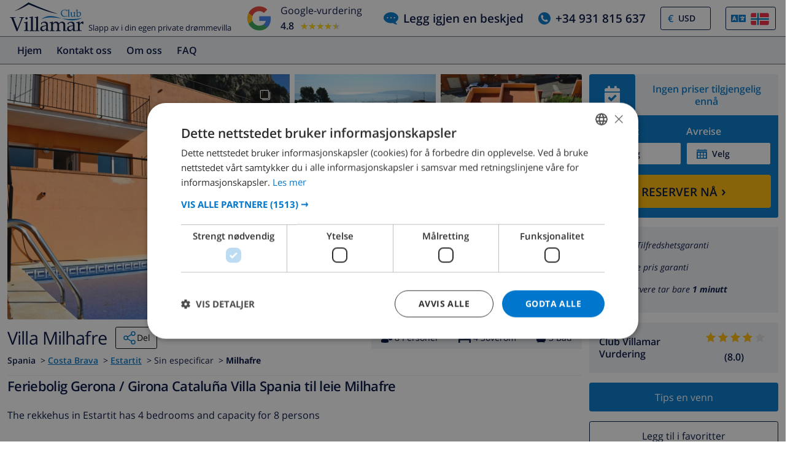

--- FILE ---
content_type: text/html; charset=UTF-8
request_url: https://www.clubvillamar.no/ferieboliger/spania/costa-brava/estartit/milhafre
body_size: 30037
content:
<!DOCTYPE html>
<html lang="no">

<head>
    





    <script>
window.dataLayer = window.dataLayer || [];
window.dataLayer.push({'language': 'no',});
</script>
<!-- Google Tag Manager -->
<script>(function(w,d,s,l,i){w[l]=w[l]||[];w[l].push({'gtm.start':
new Date().getTime(),event:'gtm.js'});var f=d.getElementsByTagName(s)[0],
j=d.createElement(s),dl=l!='dataLayer'?'&l='+l:'';j.async=true;j.src=
'https://www.googletagmanager.com/gtm.js?id='+i+dl;f.parentNode.insertBefore(j,f);
})(window,document,'script','dataLayer','GTM-55KKG72');</script>
<!-- End Google Tag Manager -->
        <meta charset="utf-8">
    <meta http-equiv="X-UA-Compatible" content="IE=edge">
    <meta name="viewport" content="user-scalable=no, width=device-width, initial-scale=1.0" />
    <meta name="mobile-web-app-capable" content="yes" />
            <meta name="description" content="Feriebolig Gerona / Girona Cataluña Villa Spania til leie Milhafre">
        <meta name="keywords" content="Feriebolig,ferie,hus,Gerona / Girona,Cataluña,Villa,Spania,til,leie,Milhafre" >
    <title> Feriebolig Gerona / Girona Cataluña Villa Spania til leie Milhafre </title>
    <link rel="apple-touch-icon" sizes="180x180" href="https://www.clubvillamar.com/apple-touch-icon.png">
    <link rel="icon" type="image/svg+xml" sizes="32x32" href="/assets/img/front/icons/cvm-favicon.svg">
    <link rel="icon" type="image/svg+xml" sizes="16x16" href="/assets/img/front/icons/cvm-favicon.svg">
    <link rel="manifest" href="/manifest.json">
    <link rel="mask-icon" href="/safari-pinned-tab.svg" color="#001040">

    <link rel="canonical" href="https://www.clubvillamar.no/ferieboliger/spania/costa-brava/estartit/milhafre" />
    
    <link rel="preconnect" href="https://www.clubvillamar.com" crossorigin>
<link rel="preconnect" href="https://ajax.googleapis.com" crossorigin>
<link rel="preconnect" href="https://widget.trustpilot.com" crossorigin>
<link rel="preconnect" href="https://v2.zopim.com" crossorigin>
<link rel="preconnect" href="https://a.optmnstr.com" crossorigin>
<link rel="preconnect" href="https://api.opmnstr.com" crossorigin>
<link rel="preconnect" href="https://www.google-analytics.com" crossorigin>
<link rel="preconnect" href="https://www.googletagmanager.com" crossorigin>
<link rel="preconnect" href="https://www.google.com" crossorigin>
<link rel="preconnect" href="https://googleads.g.doubleclick.net" crossorigin>
<link rel="preconnect" href="https://www.googleadservices.com" crossorigin>
<link rel="preconnect" href="https://stats.g.doubleclick.net" crossorigin>
<link rel="preconnect" href="https://e.clarity.ms" crossorigin>
<link rel="preconnect" href="https://c.clarity.ms" crossorigin>
<link rel="preconnect" href="https://f.clarity.ms" crossorigin>
<link rel="preconnect" href="https://z.clarity.ms" crossorigin>
<link rel="preconnect" href="https://connect.facebook.net" crossorigin>
<link rel="preconnect" href="https://diffuser-cdn.app-us1.com"  crossorigin>
<link rel="preconnect" href="https://bat.bing.com" crossorigin>    <link rel="preload" as="font" crossorigin type="font/woff" href="https://fonts.gstatic.com/s/opensans/v13/DXI1ORHCpsQm3Vp6mXoaTaRDOzjiPcYnFooOUGCOsRk.woff">
<link rel="preload" as="font" crossorigin type="font/woff" href="https://fonts.gstatic.com/s/opensans/v13/cJZKeOuBrn4kERxqtaUH3bO3LdcAZYWl9Si6vvxL-qU.woff">
<link rel="preload" as="font" crossorigin type="font/woff" href="https://fonts.gstatic.com/s/opensans/v13/MTP_ySUJH_bn48VBG8sNSqRDOzjiPcYnFooOUGCOsRk.woff">
<link rel="preload" as="font" crossorigin type="font/woff" href="https://fonts.gstatic.com/s/opensans/v13/k3k702ZOKiLJc3WVjuplzKRDOzjiPcYnFooOUGCOsRk.woff">
<link rel="preload" as="font" crossorigin type="font/woff" href="https://fonts.gstatic.com/s/opensans/v13/xjAJXh38I15wypJXxuGMBrrIa-7acMAeDBVuclsi6Gc.woff">
<link rel="preload" as="font" crossorigin type="font/woff" href="https://fonts.gstatic.com/s/opensans/v13/PRmiXeptR36kaC0GEAetxuw_rQOTGi-AJs5XCWaKIhU.woff">
<link rel="preload" as="font" crossorigin type="font/woff" href="https://fonts.gstatic.com/s/opensans/v13/PRmiXeptR36kaC0GEAetxhbnBKKEOwRKgsHDreGcocg.woff">
    <meta name="theme-color" content="#ffffff">
    <meta property="og:title" content=" Feriebolig Gerona / Girona Cataluña Villa Spania til leie Milhafre ">
    <meta property="og:description" content="Feriebolig Gerona / Girona Cataluña Villa Spania til leie Milhafre">
    <meta property="og:site_name" content="Club Villamar">
    <meta property="og:type" content="website">
    <meta property="og:url" content="https://www.clubvillamar.no/ferieboliger/spania/costa-brava/estartit/milhafre">
    <meta property="og:image" content="https://www.clubvillamar.com/uploads/images/16107/607579215ad8b.jpg">
  
                                                                                                                                                                                                                                                                                                                                                                                                                                                                                                                                                                                                                                                                            
<link rel="alternate" type="application/ld+json" href=https://www.clubvillamar.no/ferieboliger/spania/costa-brava/estartit/milhafre/structured-data.json />
<script type="application/ld+json">
{
  "@context": "https://schema.org",
  "@graph": [
    {
      "@type": "Organization",
      "@id": "https://www.clubvillamar.no/#org",
      "name": "Club Villamar",
      "url": "https://www.clubvillamar.no/",
      "logo": "https://www.clubvillamar.com/assets/img/front/icons/cvm-logo-primary.svg",
      "telephone": "+44 203 670 2009",
      "email": "reservations@clubvillamar.com"
    },
    {
      "@type": "VacationRental",
      "@id": "https://www.clubvillamar.no/ferieboliger/spania/costa-brava/estartit/milhafre#vr",
      "name": "Milhafre",
      "url": "https://www.clubvillamar.no/ferieboliger/spania/costa-brava/estartit/milhafre",
      "email": "reservations@clubvillamar.com",
      "address": {
        "@type": "PostalAddress",
        "addressLocality": "Estartit",
        "addressRegion": "Costa Brava",
        "addressCountry": "ES"
      },
      "checkinTime": "16:00",
      "checkoutTime": "10:00",
                  "geo": {
        "@type": "GeoCoordinates",
        "latitude": 42.0549801,
        "longitude": 3.1873132000001
      },
      "image": [
                  "https://www.clubvillamar.com/uploads/images/16107/607579215ad8b.jpg","https://www.clubvillamar.com/uploads/images/16107/607579220ca79.jpg","https://www.clubvillamar.com/uploads/images/16107/6075792195876.jpg"              ],
      "identifier": "https://www.clubvillamar.no/ferieboliger/spania/costa-brava/estartit/milhafre",
      "containsPlace": { "@id": "https://www.clubvillamar.no/ferieboliger/spania/costa-brava/estartit/milhafre#accommodation" }
    },
    {
      "@type": ["House","Accommodation","Product"],
      "@id": "https://www.clubvillamar.no/ferieboliger/spania/costa-brava/estartit/milhafre#accommodation",
      "name": "Milhafre",
      "url": "https://www.clubvillamar.no/ferieboliger/spania/costa-brava/estartit/milhafre",
      "description": "The rekkehus in Estartit has 4 bedrooms and capacity for 8 persons",
      "image": [
        "https://www.clubvillamar.com/uploads/images/16107/607579215ad8b.jpg","https://www.clubvillamar.com/uploads/images/16107/607579220ca79.jpg","https://www.clubvillamar.com/uploads/images/16107/6075792195876.jpg"      ],
      "address": {
        "@type":"PostalAddress",
        "addressLocality": "Estartit",
        "addressRegion": "Costa Brava",
        "addressCountry": "ES"
      },
      "numberOfRooms": 4,
      "numberOfBedrooms": 4,
      "numberOfBathroomsTotal": 3,      "occupancy": { "@type":"QuantitativeValue", "value": 8 },
      "petsAllowed": true,
      "amenityFeature": [
        {"@type":"LocationFeatureSpecification","name":"Private swimming pool","value": true},
        {"@type":"LocationFeatureSpecification","name":"Sea view","value": true},
        {"@type":"LocationFeatureSpecification","name":"Barbecue","value": false},
        {"@type":"LocationFeatureSpecification","name":"Parking","value": true},
        {"@type":"LocationFeatureSpecification","name":"Garden","value": false},
        {"@type":"LocationFeatureSpecification","name":"Terrace","value": true},
        {"@type":"LocationFeatureSpecification","name":"Internet","value": false},
        {"@type":"LocationFeatureSpecification","name":"Air conditioning","value": true}
      ],
      "offers": {
        "@type": "Offer",
        "url": "https://www.clubvillamar.no/ferieboliger/spania/costa-brava/estartit/milhafre",
        "priceCurrency": "EUR",
        "price": 0.00,        "availability": "https://schema.org/InStock",
        "seller": { "@id": "https://www.clubvillamar.no/#org" }
      },
      "containedInPlace": { "@id": "https://www.clubvillamar.no/ferieboliger/spania/costa-brava/estartit/milhafre#vr" }
    },
                {
      "@type":"FAQPage",
      "@id": "https://www.clubvillamar.no/ferieboliger/spania/costa-brava/estartit/milhafre#faq",
      "mainEntity":[
        {"@type":"Question","name":"How many people can sleep in Milhafre?","acceptedAnswer":{"@type":"Answer","text":"Up to 8 guests across 4 bedrooms."}},
        {"@type":"Question","name":"Does Milhafre have a private pool?","acceptedAnswer":{"@type":"Answer","text":"Yes, exclusive use."}},
        {"@type":"Question","name":"Is there Wi-Fi internet access?","acceptedAnswer":{"@type":"Answer","text":"No, there is no internet access available."}},
        {"@type":"Question","name":"Are pets allowed at Milhafre?","acceptedAnswer":{"@type":"Answer","text":"Yes, pets are welcome."}},
        {"@type":"Question","name":"What are the check-in and check-out times?","acceptedAnswer":{"@type":"Answer","text":"Check-in is from 16:00, and check-out is by 10:00."}},
        {"@type":"Question","name":"Is air-conditioning available?","acceptedAnswer":{"@type":"Answer","text":"Yes, air-conditioning is available." }},
        {"@type":"Question","name":"Is there parking available?","acceptedAnswer":{"@type":"Answer","text":"Yes, parking is available."}}, 
        {"@type":"Question","name":"How far is the beach?","acceptedAnswer":{"@type":"Answer","text":"1.5 km to the beach" }},
        {"@type":"Question","name":"Are youngsters allowed at Milhafre?","acceptedAnswer":{"@type":"Answer","text":"Yes, youngsters are welcome." }},
        {"@type":"Question","name":"Where can I book Milhafre?","acceptedAnswer":{"@type":"Answer","text":"You can book Milhafre directly through our website at https://www.clubvillamar.no/ or by contacting our reservations team via email at reservations@clubvillamar.com."}}
      ]
    }
  ]
}
</script>                <style>
            @media (max-width: 767px) { #at-share-dock{ margin-bottom:0px; } }
        </style>
            <script>
  !function(e,t,n,r,o,i,u,c,a,l){a=n.getElementsByTagName("head")[0],(l=n.createElement("script")).async=1,l.src=t,a.appendChild(l),r=n.cookie;try{if(i=(" "+r).match(new RegExp("[; ]_tdbu=([^\\s;]*)")))for(u in o=decodeURI(i[1]).split("||"))(c=o[u].split("~~"))[1]&&(r.indexOf(c[0]+"=")>-1||(n.cookie=c[0]+"="+c[1]+";path=/;max-age=604800;domain=."+e,n.cookie="_1=1"))}catch(e){}
  }("clubvillamar.no","https://chef.clubvillamar.no/suw.js",document)
</script>        <link rel="stylesheet" href="https://www.clubvillamar.com/assets/build/44.16341c5a.css" crossorigin="anonymous" integrity="sha384-mgkw0G/6GVzP2maEYjnlNcT9UxxgCvXkNmM+Ugj+waYnqI7hnrWCEk3m2DITmL28"><link rel="stylesheet" href="https://www.clubvillamar.com/assets/build/front_responsive_v1.74329eef.css" crossorigin="anonymous" integrity="sha384-6KxT6/94GXodphyO/FIqE6Q6dM+AkVwCGchp3SyTW/c8HMvjaJqg9OXbvppDVCEY">
</head>
<body itemscope="" itemtype="http://schema.org/WebPage" class="no homepage   accommodation">
    <!-- Google Tag Manager (noscript) -->
<noscript><iframe src="https://www.googletagmanager.com/ns.html?id=GTM-55KKG72"
height="0" width="0" style="display:none;visibility:hidden"></iframe></noscript>
<!-- End Google Tag Manager (noscript) -->
    <meta itemprop="name" content=" Feriebolig Gerona / Girona Cataluña Villa Spania til leie Milhafre ">
    <div id="full-loading" class="fixed top-0 width-100 height-100 bg-white-transp-low z-index-2" style="display:none">
                
<div class="flex items-center justify-center height-100">
    <img src="/assets/img/front/icons/loading-dots-blue123.svg" height="20" alt="loading"/>
</div>
    </div>
                <div id="sfreact-reactRenderer696c38a32132c1.52565429"></div>
        
                        <div id="sfreact-reactRenderer696c38a3213980.62962353"><div class=""><style data-emotion="css tol7p0">.css-tol7p0{display:-webkit-box;display:-webkit-flex;display:-ms-flexbox;display:flex;-webkit-flex-direction:row;-ms-flex-direction:row;flex-direction:row;-webkit-box-pack:justify;-webkit-justify-content:space-between;justify-content:space-between;-webkit-align-items:center;-webkit-box-align:center;-ms-flex-align:center;align-items:center;height:auto;position:relative;width:100%;}@media (min-width: 768px){.css-tol7p0{margin-right:50px;}}</style><div class="bg-white py-1 css-tol7p0"><div class="flex items-fend ms-3"><style data-emotion="css 1qa8jiz">.css-1qa8jiz{-webkit-align-self:center;-ms-flex-item-align:center;align-self:center;position:relative;min-height:50px;}</style><div class="css-1qa8jiz"><a href="/"><img src="/assets/img/front/icons/cvm-logo-primary.svg" width="120" height="47" alt="logo"/></a></div><div class="font-80 ps-2">Slapp av i din egen private drømmevilla</div></div><style data-emotion="css xzzknf">.css-xzzknf{display:-webkit-box;display:-webkit-flex;display:-ms-flexbox;display:flex;-webkit-flex-direction:row;-ms-flex-direction:row;flex-direction:row;-webkit-box-pack:center;-ms-flex-pack:center;-webkit-justify-content:center;justify-content:center;-webkit-align-items:center;-webkit-box-align:center;-ms-flex-align:center;align-items:center;cursor:pointer;}@media (max-width: 1023px){.css-xzzknf{position:relative;z-index:1;background:rgba(255,255,255,0.9);width:100%;height:35px;transition-duration:500ms;-webkit-animation-name:fadein;animation-name:fadein;opacity:0;padding:4px;border-top:1px solid #eee;}}</style><div class="flex items-center css-xzzknf"><style data-emotion="css yujj06">.css-yujj06{width:50px;height:50px;padding:5px;}@media (max-width: 1023px){.css-yujj06{width:25px;height:25px;}}</style><img alt="Google Reviews" src="/assets/img/front/google-review-badge-logo.png" class="css-yujj06"/><style data-emotion="css llig6y">.css-llig6y{display:-webkit-box;display:-webkit-flex;display:-ms-flexbox;display:flex;-webkit-flex-direction:column;-ms-flex-direction:column;flex-direction:column;-webkit-box-pack:center;-ms-flex-pack:center;-webkit-justify-content:center;justify-content:center;margin-left:10px;}@media (max-width: 1023px){.css-llig6y{-webkit-flex-direction:row;-ms-flex-direction:row;flex-direction:row;margin-left:0px;}}</style><div class="css-llig6y"><style data-emotion="css 1f78p3u">.css-1f78p3u{font-size:16px;}@media (max-width: 1023px){.css-1f78p3u{font-size:12px;}}</style><div class="css-1f78p3u">Google-vurdering</div><style data-emotion="css nron3j">.css-nron3j{display:-webkit-box;display:-webkit-flex;display:-ms-flexbox;display:flex;margin-top:5px;}@media (max-width: 1023px){.css-nron3j{-webkit-flex-direction:row;-ms-flex-direction:row;flex-direction:row;margin-top:0px;margin-left:5px;}}</style><div class="css-nron3j"><style data-emotion="css 1y5102y">.css-1y5102y{margin-right:10px;font-size:16px;font-weight:600;}@media (max-width: 1023px){.css-1y5102y{margin-right:5px;}}</style><div class="css-1y5102y">4.8</div><style data-emotion="css 1gaflxm">.css-1gaflxm{position:relative;display:inline-block;font-size:15px;color:#ccc;}</style><div class="css-1gaflxm"><style data-emotion="css 5tyo5a">.css-5tyo5a{content:"★★★★★";display:block;}</style><div class="css-5tyo5a">★★★★★</div><style data-emotion="css 19pisyb">.css-19pisyb{position:absolute;top:0;left:0;height:100%;overflow:hidden;color:gold;white-space:nowrap;}</style><div style="width:91.20%" class="css-19pisyb"><style data-emotion="css 1j8t5go">.css-1j8t5go{content:"★★★★★";display:block;position:absolute;top:0;left:0;color:gold;}</style><div class="css-1j8t5go">★★★★★</div></div></div></div></div></div><style data-emotion="css 15pwljv">.css-15pwljv{position:relative;display:-webkit-box;display:-webkit-flex;display:-ms-flexbox;display:flex;-webkit-flex-direction:row;-ms-flex-direction:row;flex-direction:row;-webkit-box-pack:justify;-webkit-justify-content:space-between;justify-content:space-between;-webkit-align-self:center;-ms-flex-item-align:center;align-self:center;}</style><div class="px-3 css-15pwljv"><style data-emotion="css cgmfhr">.css-cgmfhr{color:white;-webkit-align-self:center;-ms-flex-item-align:center;align-self:center;}</style><div class="css-cgmfhr"><div class="blue1"><a href="#" class="flex blue1 font-120 font-w600"><img alt="chat" class="me-2" src="/assets/img/front/icons/chat-blue3.svg" height="20" width="24"/><style data-emotion="css 1imjrvn">@media (max-width:768px){.css-1imjrvn{display:none;}}</style><div class="nowrap css-1imjrvn">Legg igjen en beskjed</div></a></div></div><div class="ms-4 css-cgmfhr"><div class="relative"><a href="tel:+34931815637" class="flex font-w600 font-120 blue1"><img alt="phone" class="me-2" src="/assets/img/front/icons/phone-circle-blue3.svg" height="20" width="20"/><style data-emotion="css 3k5nj4">@media (max-width:768px){.css-3k5nj4{display:none;color:inherit;}}</style><span class="css-3k5nj4">+34 931 815 637</span></a></div></div><style data-emotion="css 1qytbzc">.css-1qytbzc{color:white;-webkit-align-self:center;-ms-flex-item-align:center;align-self:center;max-width:82px;width:82px;}</style><div class="ms-4 css-1qytbzc"><div class="flex items-center bor-blue1 bor-thin bor-solid border-radius-default"><div class="blue3 font-w600 ps-2 " style="margin-left:0.2em">€</div><label for="CurrencySelector" class="hide">currency</label><select id="CurrencySelector" class="bg-white py-2 px-2 bor-no btn-no no-select-handle font-90 font-w600 blue1" style="height:36px"><option value="EUR">EUR</option><option value="GBP">GBP</option><option value="CHF">CHF</option><option value="SEK">SEK</option><option value="NOK">NOK</option><option value="DKK">DKK</option><option value="USD" selected="">USD</option></select></div></div><div class="ms-4 css-1qytbzc"><div class="font-90"><style data-emotion="css 1xsfajf">.css-1xsfajf{display:none;width:0px;height:0px;}</style><div class="css-1xsfajf"><svg width="0" height="0" class="hidden"> <symbol xmlns="http://www.w3.org/2000/svg" xmlns:xlink="http://www.w3.org/1999/xlink" viewBox="0 0 15000 10000" id="flag-be"> <defs> <path id="a" d="M13749 9750H1249c-550 0-1000-450-1000-1000V1250c0-550 450-1000 1000-1000h12500c550 0 1000 450 1000 1000v7500c0 550-450 1000-1000 1000z"></path> </defs> <clipPath id="b"> <use xlink:href="#a" overflow="visible"></use> </clipPath> <path clip-path="url(#b)" stroke="#FFF" stroke-miterlimit="10" d="M250 250h5000v9500H250z"></path> <g> <defs> <path id="c" d="M13749 9750H1249c-550 0-1000-450-1000-1000V1250c0-550 450-1000 1000-1000h12500c550 0 1000 450 1000 1000v7500c0 550-450 1000-1000 1000z"></path> </defs> <clipPath id="d"> <use xlink:href="#c" overflow="visible"></use> </clipPath> <path clip-path="url(#d)" fill="#FFE936" stroke="#FFF" stroke-miterlimit="10" d="M5250 250h4500v9500H5250z"></path> </g> <g> <defs> <path id="e" d="M13749 9750H1249c-550 0-1000-450-1000-1000V1250c0-550 450-1000 1000-1000h12500c550 0 1000 450 1000 1000v7500c0 550-450 1000-1000 1000z"></path> </defs> <clipPath id="f"> <use xlink:href="#e" overflow="visible"></use> </clipPath> <path clip-path="url(#f)" fill="#FF0F21" stroke="#FFF" stroke-miterlimit="10" d="M9750 250h5000v9500H9750z"></path> </g> </symbol> <symbol xmlns="http://www.w3.org/2000/svg" version="1.0" viewBox="0 0 220 150" id="flag-ca_es"> <rect height="150" width="220" rx="16" ry="16" fill-rule="evenodd" fill="#fcdd09"></rect> <path fill-rule="evenodd" fill="#d90700" d="M0 16.6h220v16H0zM0 50h220v16H0zM0 83.2h220v16H0zM0 116.6h220v16H0z"></path> </symbol> <symbol version="1.1" id="flag-da" xmlns="http://www.w3.org/2000/svg" xmlns:xlink="http://www.w3.org/1999/xlink" x="0px" y="0px" enable-background="new 0 0 22 15" xml:space="preserve" viewBox="0 0 22 15"> <g> <g> <path fill="#F1253C" d="M20.1,0.1H8.5v6.2H22V2C22,1,21.2,0.1,20.1,0.1z"></path> </g> <g> <path fill="#F1253C" d="M8.5,14.9h11.6c1,0,1.9-0.8,1.9-1.9V8.6H8.5V14.9z"></path> </g> <g> <path fill="#F1253C" d="M0,8.6V13c0,1,0.8,1.9,1.9,1.9h4.4V8.6H0z"></path> </g> <g> <path fill="#F1253C" d="M6.3,0.1H1.9C0.8,0.1,0,1,0,2v4.4h6.3V0.1z"></path> </g> <g> <polygon fill="#F9F9F9" points="8.5,6.4 8.5,0.1 6.3,0.1 6.3,6.4 0,6.4 0,8.6 6.3,8.6 6.3,14.9 8.5,14.9 8.5,8.6 22,8.6 22,6.4 "></polygon> </g> </g> </symbol> <symbol version="1.1" id="flag-de" xmlns="http://www.w3.org/2000/svg" xmlns:xlink="http://www.w3.org/1999/xlink" x="0px" y="0px" enable-background="new 0 0 22 15" xml:space="preserve" viewBox="0 0 22 15"> <g> <g> <path fill="#0A0A0A" d="M20.1,0.1H1.9C0.8,0.1,0,1,0,2v3h22V2C22,1,21.2,0.1,20.1,0.1z"></path> </g> <g> <rect y="5" fill="#FD282F" width="22" height="4.9"></rect> </g> <g> <path fill="#FFD703" d="M0,13c0,1,0.8,1.9,1.9,1.9h18.3c1,0,1.9-0.8,1.9-1.9v-3H0V13z"></path> </g> </g> </symbol> <symbol xmlns="http://www.w3.org/2000/svg" xmlns:xlink="http://www.w3.org/1999/xlink" viewBox="0 0 22 15" id="flag-en"> <g> <g> <path fill="#1A3179" d="M12.8 14.9h6.5l-6.5-4.5z"></path> </g> <g> <path fill="#1A3179" d="M0 9.9v3.4L5 10l-5-.1z"></path> </g> <g> <path fill="#1A3179" d="M0 1.7V4.9l4.9.1L0 1.7z"></path> </g> <g> <path fill="#1A3179" d="M19.5.1h-6.7v4.6z"></path> </g> <g> <path fill="#1A3179" d="M22 4.9V2v-.3L17.1 5l4.9-.1z"></path> </g> <g> <path fill="#1A3179" d="M22 13.3V9.9l-5 .1 5 3.3z"></path> </g> <g> <path fill="#1A3179" d="M9.2.1H2.5l6.7 4.6z"></path> </g> <g> <path fill="#1A3179" d="M2.7 14.9h6.5v-4.5z"></path> </g> <g> <g> <path fill="#FFF" d="M9.2 4.7L2.5.1h-.6C1.5.1 1.1.2.8.5l6.6 4.6H5.7L.2 1.2c-.1.1-.1.3-.2.5L4.9 5 0 4.9v1l6.4.1 3.5.1V.2h-.7v4.5z"></path> </g> <g> <path fill="#FFF" d="M12.1 9.1V14.9h.7v-4.4l6.4 4.4h.8c.5 0 .9-.2 1.2-.4l-6.6-4.4h1.6l5.5 3.6c0-.1.1-.2.1-.3L17 10l5-.1v-1l-6.4.1-3.5.1z"></path> </g> <g> <path fill="#FFF" d="M0 8.9v1l5 .1-5 3.3c.1.4.3.8.6 1.1L7.2 10H9l-7.1 4.8h.8l6.4-4.4v4.4h.7V9.1L6.4 9 0 8.9z"></path> </g> <g> <path fill="#FFF" d="M17.1 5L22 1.7c-.1-.5-.4-.9-.7-1.2l-6.6 4.6H13L20.1.2h-.6l-6.7 4.5V.1h-.7V6h3.5l6.4-.1v-1l-4.9.1z"></path> </g> </g> <g> <path fill="#FF2B2D" d="M15.6 6l-3.5.1v-6H9.9v6L6.4 6 0 5.9v3l6.4.1 3.5.1v5.8h2.2V9.1l3.5-.1 6.4-.1v-3z"></path> </g> <g> <path fill="#FF2B2D" d="M5.7 5.1h1.6L.8.5C.5.7.3.9.2 1.2l5.5 3.9z"></path> </g> <g> <path fill="#FF2B2D" d="M13 5.1h1.6L21.2.5c-.3-.2-.7-.4-1.1-.4l-7.1 5z"></path> </g> <g> <path fill="#FF2B2D" d="M14.7 10.1l6.6 4.4c.2-.2.4-.5.5-.8l-5.5-3.6h-1.6z"></path> </g> <g> <path fill="#FF2B2D" d="M7.3 10.1L.7 14.5c.3.3.7.4 1.2.4L9 10.1H7.3z"></path> </g> </g> </symbol> <symbol version="1.1" id="flag-es" xmlns="http://www.w3.org/2000/svg" xmlns:xlink="http://www.w3.org/1999/xlink" x="0px" y="0px" enable-background="new 0 0 22 15" xml:space="preserve" viewBox="0 0 22 15"> <g> <g> <g> <path fill="#E61B22" d="M0,13c0,1,0.8,1.9,1.9,1.9h18.3c1,0,1.9-0.8,1.9-1.9v-1.8H0V13z"></path> </g> <g> <path fill="#E61B22" d="M20.1,0.1H1.9C0.8,0.1,0,1,0,2v1.8h22V2C22,1,21.2,0.1,20.1,0.1z"></path> </g> <g> <rect y="3.8" fill="#FFCD0C" width="22" height="7.4"></rect> </g> </g> </g> </symbol> <symbol xmlns="http://www.w3.org/2000/svg" xmlns:xlink="http://www.w3.org/1999/xlink" viewBox="0 0 22 15" id="flag-fr"> <g> <g> <path fill="#193593" d="M1.9.1C.8.1 0 1 0 2v11c0 1 .8 1.9 1.9 1.9h5.4V.1H1.9z"></path> </g> <g> <path fill="#F9F9F9" d="M7.3.1h7.4v14.7H7.3z"></path> </g> <g> <path fill="#FF4032" d="M20.1.1h-5.4v14.7h5.4c1 0 1.9-.8 1.9-1.9V2c0-1-.8-1.9-1.9-1.9z"></path> </g> </g> </symbol> <symbol version="1.1" id="flag-it" xmlns="http://www.w3.org/2000/svg" xmlns:xlink="http://www.w3.org/1999/xlink" x="0px" y="0px" enable-background="new 0 0 22 15" xml:space="preserve" viewBox="0 0 22 15"> <g> <g> <path fill="#00924E" d="M1.9,0.1C0.8,0.1,0,1,0,2v11c0,1,0.8,1.9,1.9,1.9h5.5V0.1H1.9z"></path> </g> <g> <rect x="7.3" y="0.1" fill="#F9F9F9" width="7.4" height="14.7"></rect> </g> <g> <path fill="#EE2734" d="M20.1,0.1h-5.5v14.7h5.5c1,0,1.9-0.8,1.9-1.9V2C22,1,21.2,0.1,20.1,0.1z"></path> </g> </g> </symbol> <symbol version="1.1" id="flag-nl" xmlns="http://www.w3.org/2000/svg" xmlns:xlink="http://www.w3.org/1999/xlink" x="0px" y="0px" enable-background="new 0 0 22 15" xml:space="preserve" viewBox="0 0 22 15"> <g> <g> <path fill="#FF4032" d="M20.1,0.1H1.9C0.8,0.1,0,1,0,2v3h22V2C22,1,21.2,0.1,20.1,0.1z"></path> </g> <g> <rect y="5" fill="#FFFFFF" width="22" height="4.9"></rect> </g> <g> <path fill="#193593" d="M0,13c0,1,0.8,1.9,1.9,1.9h18.3c1,0,1.9-0.8,1.9-1.9v-3H0V13z"></path> </g> </g> </symbol> <symbol version="1.1" id="flag-no" xmlns="http://www.w3.org/2000/svg" xmlns:xlink="http://www.w3.org/1999/xlink" x="0px" y="0px" enable-background="new 0 0 22 15" xml:space="preserve" viewBox="0 0 22 15"> <g> <g> <g> <path fill="#F4253F" d="M11,14.9h9.1c1,0,1.9-0.8,1.9-1.9V9.7H11V14.9z"></path> </g> <g> <path fill="#F4253F" d="M0,13c0,1,0.8,1.9,1.9,1.9h4.8V9.7H0V13z"></path> </g> <g> <path fill="#F4253F" d="M0,2v3.3h6.6V0.1H1.9C0.8,0.1,0,1,0,2z"></path> </g> <g> <path fill="#F4253F" d="M20.1,0.1H11v5.2h11V2C22,1,21.2,0.1,20.1,0.1z"></path> </g> </g> <g> <g> <polygon fill="#FFFFFF" points="6.6,5.3 0,5.3 0,6.6 7.9,6.6 7.9,5.3 7.9,0.1 6.6,0.1 "></polygon> </g> <g> <polygon fill="#FFFFFF" points="9.7,9.7 9.7,14.9 11,14.9 11,9.7 22,9.7 22,8.4 9.7,8.4 "></polygon> </g> <g> <polygon fill="#FFFFFF" points="0,9.7 6.6,9.7 6.6,14.9 7.9,14.9 7.9,9.7 7.9,8.4 0,8.4 "></polygon> </g> <g> <polygon fill="#FFFFFF" points="11,5.3 11,0.1 9.7,0.1 9.7,5.3 9.7,6.6 22,6.6 22,5.3 "></polygon> </g> </g> <g> <polygon fill="#007DBE" points="9.7,6.6 9.7,5.3 9.7,0.1 7.9,0.1 7.9,5.3 7.9,6.6 0,6.6 0,8.4 7.9,8.4 7.9,9.7 7.9,14.9 9.7,14.9 9.7,9.7 9.7,8.4 22,8.4 22,6.6 "></polygon> </g> </g> </symbol> <symbol version="1.1" id="flag-ru" xmlns="http://www.w3.org/2000/svg" xmlns:xlink="http://www.w3.org/1999/xlink" x="0px" y="0px" enable-background="new 0 0 22 15" xml:space="preserve" viewBox="0 0 22 15"> <g> <g> <path fill="#FF4032" d="M1.9,14.9h18.3c1,0,1.9-0.8,1.9-1.9v-3H0v3C0,14,0.8,14.9,1.9,14.9z"></path> </g> <g> <rect y="5" fill="#233DB8" width="22" height="4.9"></rect> </g> <g> <path fill="#FFFFFF" d="M22,2c0-1-0.8-1.9-1.9-1.9H1.9C0.8,0.1,0,1,0,2v3h22V2z"></path> </g> </g> </symbol></svg></div><style data-emotion="css 8ca3kt">.css-8ca3kt{height:38px;}</style><div class="flex items-center bor-blue1 bor-thin bor-solid border-radius-default px-2 css-8ca3kt"><img src="/assets/img/front/icons/language-select-icon.svg" class="pe-2" width="32" height="24" alt="icon"/><style data-emotion="css dzpvjv">.css-dzpvjv{width:30px;height:20px;}</style><a class="inline-block css-dzpvjv" title="" href="#"><style data-emotion="css 1u153qw">.css-1u153qw{width:30px;height:20px;max-width:100%;}</style><svg width="32" height="24" class="css-1u153qw"><use xlink:href="#flag-no"></use></svg></a><style data-emotion="css 1yyvglo">.css-1yyvglo{z-index:200;position:absolute;right:0;top:30px;border-radius:3px;width:500px;padding:15px;}@media (max-width:767px){.css-1yyvglo{margin-top:40px;position:relative;}}</style><div class="bg-white bor-blue1 bor-thin bor-solid hidden css-1yyvglo"><style data-emotion="css 9ewspa">.css-9ewspa{color:#001040;font-weight:bold;margin-bottom:15px;}</style><div class="css-9ewspa">Foretrukket språk</div> <style data-emotion="css 3x003c">.css-3x003c{display:inline-block;width:calc(50% - 2px);}.css-3x003c:hover{background:#f0f2f5;}@media (max-width:767px){.css-3x003c{padding:0 0 10px 0;}}</style><div class="css-3x003c"><style data-emotion="css 1emf5c0">.css-1emf5c0{display:-webkit-box;display:-webkit-flex;display:-ms-flexbox;display:flex;-webkit-align-items:center;-webkit-box-align:center;-ms-flex-align:center;align-items:center;-webkit-text-decoration:none;text-decoration:none;color:#001040;padding:10px;border:1px solid transparent;border-radius:3px;}.css-1emf5c0:hover{background:rgba(255,255,255,.5);}</style><a title="Holiday home Gerona / Girona Cataluña Villa Spain for rent Milhafre" href="https://www.clubvillamar.com/villas/spain/costa-brava/estartit/milhafre" class="css-1emf5c0"><svg class="me-3 css-1u153qw" alt="English"><use xlink:href="#flag-en"></use></svg>English</a></div><div class="css-3x003c"><a title="Vakantiehuis Gerona / Girona Cataluña Villa Spanje huren Milhafre" href="https://www.clubvillamar.nl/vakantiehuizen/spanje/costa-brava/estartit/milhafre" class="css-1emf5c0"><svg class="me-3 css-1u153qw" alt="Nederlands"><use xlink:href="#flag-nl"></use></svg>Nederlands</a></div><div class="css-3x003c"><a title="Location Villa Gerona / Girona Cataluña Maison Espagne Milhafre" href="https://www.clubvillamar.fr/villas/espagne/costa-brava/estartit/milhafre" class="css-1emf5c0"><svg class="me-3 css-1u153qw" alt="Français"><use xlink:href="#flag-fr"></use></svg>Français</a></div><div class="css-3x003c"><a title="Ferienhaus Gerona / Girona Cataluña Villa Spanien Milhafre" href="https://www.clubvillamar.de/ferienhaus/spanien/costa-brava/estartit/milhafre" class="css-1emf5c0"><svg class="me-3 css-1u153qw" alt="Deutsch"><use xlink:href="#flag-de"></use></svg>Deutsch</a></div><div class="css-3x003c"><a title="Casa Vacanza Gerona / Girona Cataluña Spagna Milhafre" href="https://www.clubvillamar.it/ville/spagna/costa-brava/estartit/milhafre" class="css-1emf5c0"><svg class="me-3 css-1u153qw" alt="Italiano"><use xlink:href="#flag-it"></use></svg>Italiano</a></div><div class="css-3x003c"><a title="Holiday home Gerona / Girona Cataluña Villa Spain for rent Milhafre" href="https://www.clubvillamar.es/casas/espa%C3%B1a/costa-brava/estartit/milhafre" class="css-1emf5c0"><svg class="me-3 css-1u153qw" alt="Español"><use xlink:href="#flag-es"></use></svg>Español</a></div><div class="css-3x003c"><a title="дом для отдыха Gerona / Girona Cataluña Milhafre вилла Испания аренда" href="https://www.clubvillamar.ru/villas/%D0%B8%D1%81%D0%BF%D0%B0%D0%BD%D0%B8%D1%8F/costa-brava/estartit/milhafre" class="css-1emf5c0"><svg class="me-3 css-1u153qw" alt="Pусск"><use xlink:href="#flag-ru"></use></svg>Pусск</a></div><div style="display:none" class="css-3x003c"><a title="Feriebolig Gerona / Girona Cataluña Villa Spania til leie Milhafre" href="https://www.clubvillamar.no/ferieboliger/spania/costa-brava/estartit/milhafre" class="css-1emf5c0"><svg class="me-3 css-1u153qw" alt="Norsk"><use xlink:href="#flag-no"></use></svg>Norsk</a></div><div class="css-3x003c"><a title="Feriebolig Gerona / Girona Cataluña Villa Spanien til leie Milhafre" href="https://www.clubvillamar.dk/ferieboliger/spanien/costa-brava/estartit/milhafre" class="css-1emf5c0"><svg class="me-3 css-1u153qw" alt="Dansk"><use xlink:href="#flag-da"></use></svg>Dansk</a></div><div class="css-3x003c"><a title="Holiday home Gerona / Girona Cataluña Villa Spain for rent Milhafre" href="https://www.clubvillamar.cat/cases/espanya/costa-brava/estartit/milhafre" class="css-1emf5c0"><svg class="me-3 css-1u153qw" alt="Català"><use xlink:href="#flag-ca_es"></use></svg>Català</a></div></div></div></div></div></div></div><div><div><style data-emotion="css 1mzzuk6">.css-1mzzuk6{display:-webkit-box;display:-webkit-flex;display:-ms-flexbox;display:flex;}</style><div class="width-100 bg-grey3 px-4 bor-t-thin bor-b-thin bor-grey1 bor-solid css-1mzzuk6"><style data-emotion="css t0lbh8">.css-t0lbh8{position:relative;}</style><div class="css-t0lbh8"><a class="inline-block ucfirst pointer blue3-hover blue1 px-1 py-2 my-1 me-3 font-w600 " href="https://www.clubvillamar.no/">Hjem<!-- --> </a></div><div class="css-t0lbh8"><a class="inline-block ucfirst pointer blue3-hover blue1 px-1 py-2 my-1 me-3 font-w600 " href="https://www.clubvillamar.no/content/contact">Kontakt oss<!-- --> </a></div><div class="css-t0lbh8"><a class="inline-block ucfirst pointer blue3-hover blue1 px-1 py-2 my-1 me-3 font-w600 " href="https://www.clubvillamar.no/content/aboutus">Om oss<!-- --> </a><style data-emotion="css bgrxrn">.css-bgrxrn{top:2.75rem;width:-webkit-max-content;width:-moz-max-content;width:max-content;min-width:100%;z-index:100;border:1px solid #001040;border-top:0px;background-color:#f0f2f5;color:inherit;}</style><ul class="bg-grey3 absolute left-0 p-0 hide css-bgrxrn"></ul></div><div class="css-t0lbh8"><a class="inline-block ucfirst pointer blue3-hover blue1 px-1 py-2 my-1 me-3 font-w600 " href="https://www.clubvillamar.no/content/faq">FAQ<!-- --> </a><ul class="bg-grey3 absolute left-0 p-0 hide css-bgrxrn"><li class="mar-no flex"><a class="inline-block width-100 white-hover bg-blue3-hover p-3 blue1" href="https://www.clubvillamar.no/search/poolWithPrivacy/1/poolType/private">Villaer med ekstra personvern</a></li><li class="mar-no flex"><a class="inline-block width-100 white-hover bg-blue3-hover p-3 blue1" href="https://www.clubvillamar.no/search/numBedrooms/4">Store villaer for familier</a></li><li class="mar-no flex"><a class="inline-block width-100 white-hover bg-blue3-hover p-3 blue1" href="https://www.clubvillamar.no/search/petsAllowed/1">Kjæledyrvennlige villaer</a></li><li class="mar-no flex"><a class="inline-block width-100 white-hover bg-blue3-hover p-3 blue1" href="https://www.clubvillamar.no/search/youngstersAllowed/1">Villaer for ungdomsgrupper</a></li><li class="mar-no flex"><a class="inline-block width-100 white-hover bg-blue3-hover p-3 blue1" href="https://www.clubvillamar.no/search/distanceBeach/3">Villaer nær stranden</a></li></ul></div></div></div></div></div></div>
                                                                     <div class="accommodation-main-container bg-white z-index-1" style="overflow-x:unset;">
                                                                             <script type="application/json" class="js-react-on-rails-component" data-component-name="AccommodationDiscountTimer" data-dom-id="sfreact-reactRenderer696c38a3271859.87794193">{"locale":"no","discountEndsAt":null,"timeFormat":"YYYY\/MM\/DD HH:mm:ss","bookingRoute":"https:\/\/www.clubvillamar.no\/booking\/no\/estartit\/milhafre","discount_amount":"USD\u00a00,00","active":false,"mobile":false,"nameSlug":"milhafre","citySlug":"estartit","query":""}</script><div id="sfreact-reactRenderer696c38a3271859.87794193"><div></div></div>
                <div class="accommodation-content-container container-fluid">
        <div class="main-row row">
            <div class="content-column col-sm-9 pt-3 ">
            <div style="">
            <script type="application/json" class="js-react-on-rails-component" data-component-name="AccommodationImageGallery" data-dom-id="sfreact-reactRenderer696c38a3287dd5.96468735">{"images":[{"webPath":"\/uploads\/images\/16107\/607579215ad8b.jpg","thumbnail":null,"thumbnailLarge":"\/uploads\/images\/16107\/607579215ad8b\/640x429\/607579215ad8b.jpg","thumbnailMedium":"\/uploads\/images\/16107\/607579215ad8b\/300x204\/607579215ad8b.jpg","thumbnailSmall":"\/uploads\/images\/16107\/607579215ad8b\/129x90\/607579215ad8b.jpg","thumbnailMediumLarge":"\/uploads\/images\/16107\/607579215ad8b\/425x285\/607579215ad8b.jpg"},{"webPath":"\/uploads\/images\/16107\/607579220ca79.jpg","thumbnail":null,"thumbnailLarge":"\/uploads\/images\/16107\/607579220ca79\/640x429\/607579220ca79.jpg","thumbnailMedium":"\/uploads\/images\/16107\/607579220ca79\/300x204\/607579220ca79.jpg","thumbnailSmall":"\/uploads\/images\/16107\/607579220ca79\/129x90\/607579220ca79.jpg","thumbnailMediumLarge":"\/uploads\/images\/16107\/607579220ca79\/425x285\/607579220ca79.jpg"},{"webPath":"\/uploads\/images\/16107\/6075792195876.jpg","thumbnail":null,"thumbnailLarge":"\/uploads\/images\/16107\/6075792195876\/640x429\/6075792195876.jpg","thumbnailMedium":"\/uploads\/images\/16107\/6075792195876\/300x204\/6075792195876.jpg","thumbnailSmall":"\/uploads\/images\/16107\/6075792195876\/129x90\/6075792195876.jpg","thumbnailMediumLarge":"\/uploads\/images\/16107\/6075792195876\/425x285\/6075792195876.jpg"},{"webPath":"\/uploads\/images\/16107\/607579227c817.jpg","thumbnail":null,"thumbnailLarge":"\/uploads\/images\/16107\/607579227c817\/640x429\/607579227c817.jpg","thumbnailMedium":"\/uploads\/images\/16107\/607579227c817\/300x204\/607579227c817.jpg","thumbnailSmall":"\/uploads\/images\/16107\/607579227c817\/129x90\/607579227c817.jpg","thumbnailMediumLarge":"\/uploads\/images\/16107\/607579227c817\/425x285\/607579227c817.jpg"},{"webPath":"\/uploads\/images\/16107\/60757922aa63f.jpg","thumbnail":null,"thumbnailLarge":"\/uploads\/images\/16107\/60757922aa63f\/640x429\/60757922aa63f.jpg","thumbnailMedium":"\/uploads\/images\/16107\/60757922aa63f\/300x204\/60757922aa63f.jpg","thumbnailSmall":"\/uploads\/images\/16107\/60757922aa63f\/129x90\/60757922aa63f.jpg","thumbnailMediumLarge":"\/uploads\/images\/16107\/60757922aa63f\/425x285\/60757922aa63f.jpg"},{"webPath":"\/uploads\/images\/16107\/60757923157fd.jpg","thumbnail":null,"thumbnailLarge":"\/uploads\/images\/16107\/60757923157fd\/640x429\/60757923157fd.jpg","thumbnailMedium":"\/uploads\/images\/16107\/60757923157fd\/300x204\/60757923157fd.jpg","thumbnailSmall":"\/uploads\/images\/16107\/60757923157fd\/129x90\/60757923157fd.jpg","thumbnailMediumLarge":"\/uploads\/images\/16107\/60757923157fd\/425x285\/60757923157fd.jpg"},{"webPath":"\/uploads\/images\/16107\/60757922db43b.jpg","thumbnail":null,"thumbnailLarge":"\/uploads\/images\/16107\/60757922db43b\/640x429\/60757922db43b.jpg","thumbnailMedium":"\/uploads\/images\/16107\/60757922db43b\/300x204\/60757922db43b.jpg","thumbnailSmall":"\/uploads\/images\/16107\/60757922db43b\/129x90\/60757922db43b.jpg","thumbnailMediumLarge":"\/uploads\/images\/16107\/60757922db43b\/425x285\/60757922db43b.jpg"},{"webPath":"\/uploads\/images\/16107\/6075792341cd7.jpg","thumbnail":null,"thumbnailLarge":"\/uploads\/images\/16107\/6075792341cd7\/640x429\/6075792341cd7.jpg","thumbnailMedium":"\/uploads\/images\/16107\/6075792341cd7\/300x204\/6075792341cd7.jpg","thumbnailSmall":"\/uploads\/images\/16107\/6075792341cd7\/129x90\/6075792341cd7.jpg","thumbnailMediumLarge":"\/uploads\/images\/16107\/6075792341cd7\/425x285\/6075792341cd7.jpg"},{"webPath":"\/uploads\/images\/16107\/60757923a8e42.jpg","thumbnail":null,"thumbnailLarge":"\/uploads\/images\/16107\/60757923a8e42\/640x429\/60757923a8e42.jpg","thumbnailMedium":"\/uploads\/images\/16107\/60757923a8e42\/300x204\/60757923a8e42.jpg","thumbnailSmall":"\/uploads\/images\/16107\/60757923a8e42\/129x90\/60757923a8e42.jpg","thumbnailMediumLarge":"\/uploads\/images\/16107\/60757923a8e42\/425x285\/60757923a8e42.jpg"},{"webPath":"\/uploads\/images\/16107\/607579244164d.jpg","thumbnail":null,"thumbnailLarge":"\/uploads\/images\/16107\/607579244164d\/640x429\/607579244164d.jpg","thumbnailMedium":"\/uploads\/images\/16107\/607579244164d\/300x204\/607579244164d.jpg","thumbnailSmall":"\/uploads\/images\/16107\/607579244164d\/129x90\/607579244164d.jpg","thumbnailMediumLarge":"\/uploads\/images\/16107\/607579244164d\/425x285\/607579244164d.jpg"},{"webPath":"\/uploads\/images\/16107\/60757923dca98.jpg","thumbnail":null,"thumbnailLarge":"\/uploads\/images\/16107\/60757923dca98\/640x429\/60757923dca98.jpg","thumbnailMedium":"\/uploads\/images\/16107\/60757923dca98\/300x204\/60757923dca98.jpg","thumbnailSmall":"\/uploads\/images\/16107\/60757923dca98\/129x90\/60757923dca98.jpg","thumbnailMediumLarge":"\/uploads\/images\/16107\/60757923dca98\/425x285\/60757923dca98.jpg"},{"webPath":"\/uploads\/images\/16107\/6075792475b8a.jpg","thumbnail":null,"thumbnailLarge":"\/uploads\/images\/16107\/6075792475b8a\/640x429\/6075792475b8a.jpg","thumbnailMedium":"\/uploads\/images\/16107\/6075792475b8a\/300x204\/6075792475b8a.jpg","thumbnailSmall":"\/uploads\/images\/16107\/6075792475b8a\/129x90\/6075792475b8a.jpg","thumbnailMediumLarge":"\/uploads\/images\/16107\/6075792475b8a\/425x285\/6075792475b8a.jpg"},{"webPath":"\/uploads\/images\/16107\/60757924176bd.jpg","thumbnail":null,"thumbnailLarge":"\/uploads\/images\/16107\/60757924176bd\/640x429\/60757924176bd.jpg","thumbnailMedium":"\/uploads\/images\/16107\/60757924176bd\/300x204\/60757924176bd.jpg","thumbnailSmall":"\/uploads\/images\/16107\/60757924176bd\/129x90\/60757924176bd.jpg","thumbnailMediumLarge":"\/uploads\/images\/16107\/60757924176bd\/425x285\/60757924176bd.jpg"},{"webPath":"\/uploads\/images\/16107\/60757924a57f1.jpg","thumbnail":null,"thumbnailLarge":"\/uploads\/images\/16107\/60757924a57f1\/640x429\/60757924a57f1.jpg","thumbnailMedium":"\/uploads\/images\/16107\/60757924a57f1\/300x204\/60757924a57f1.jpg","thumbnailSmall":"\/uploads\/images\/16107\/60757924a57f1\/129x90\/60757924a57f1.jpg","thumbnailMediumLarge":"\/uploads\/images\/16107\/60757924a57f1\/425x285\/60757924a57f1.jpg"},{"webPath":"\/uploads\/images\/16107\/6075792376283.jpg","thumbnail":null,"thumbnailLarge":"\/uploads\/images\/16107\/6075792376283\/640x429\/6075792376283.jpg","thumbnailMedium":"\/uploads\/images\/16107\/6075792376283\/300x204\/6075792376283.jpg","thumbnailSmall":"\/uploads\/images\/16107\/6075792376283\/129x90\/6075792376283.jpg","thumbnailMediumLarge":"\/uploads\/images\/16107\/6075792376283\/425x285\/6075792376283.jpg"},{"webPath":"\/uploads\/images\/16107\/60757924db2b3.jpg","thumbnail":null,"thumbnailLarge":"\/uploads\/images\/16107\/60757924db2b3\/640x429\/60757924db2b3.jpg","thumbnailMedium":"\/uploads\/images\/16107\/60757924db2b3\/300x204\/60757924db2b3.jpg","thumbnailSmall":"\/uploads\/images\/16107\/60757924db2b3\/129x90\/60757924db2b3.jpg","thumbnailMediumLarge":"\/uploads\/images\/16107\/60757924db2b3\/425x285\/60757924db2b3.jpg"},{"webPath":"\/uploads\/images\/16107\/60757921cb17d.jpg","thumbnail":null,"thumbnailLarge":"\/uploads\/images\/16107\/60757921cb17d\/640x429\/60757921cb17d.jpg","thumbnailMedium":"\/uploads\/images\/16107\/60757921cb17d\/300x204\/60757921cb17d.jpg","thumbnailSmall":"\/uploads\/images\/16107\/60757921cb17d\/129x90\/60757921cb17d.jpg","thumbnailMediumLarge":"\/uploads\/images\/16107\/60757921cb17d\/425x285\/60757921cb17d.jpg"},{"webPath":"\/uploads\/images\/16107\/60757922457b0.jpg","thumbnail":null,"thumbnailLarge":"\/uploads\/images\/16107\/60757922457b0\/640x429\/60757922457b0.jpg","thumbnailMedium":"\/uploads\/images\/16107\/60757922457b0\/300x204\/60757922457b0.jpg","thumbnailSmall":"\/uploads\/images\/16107\/60757922457b0\/129x90\/60757922457b0.jpg","thumbnailMediumLarge":"\/uploads\/images\/16107\/60757922457b0\/425x285\/60757922457b0.jpg"}],"title":"Milhafre","showAllLabel":"Show all photos","villaTour":null,"matterport":null,"mobile":false}</script><div id="sfreact-reactRenderer696c38a3287dd5.96468735"><style data-emotion="css 1rxqalh">.css-1rxqalh{position:relative;width:100%;border-radius:0.2em;overflow:hidden;cursor:pointer;-webkit-user-select:none;-moz-user-select:none;-ms-user-select:none;user-select:none;-webkit-user-select:none;}@media (max-width: 768px){.css-1rxqalh{border-radius:0;}}</style><div class="css-1rxqalh"><style data-emotion="css 1e9abmo">.css-1e9abmo{display:grid;grid-template-columns:2fr 1fr 1fr;grid-template-rows:1fr 1fr;gap:8px;height:400px;}@media (max-width: 992px){.css-1e9abmo{height:320px;}}@media (max-width: 768px){.css-1e9abmo{display:none;height:auto;}}</style><div class="desktop-grid css-1e9abmo"><style data-emotion="css atbot3">.css-atbot3{grid-row:1/3;grid-column:1;position:relative;overflow:hidden;}.css-atbot3 img{width:100%;height:100%;object-fit:cover;-webkit-transition:-webkit-transform 0.3s ease;transition:transform 0.3s ease;pointer-events:none;-webkit-user-drag:none;}.css-atbot3:hover img{-webkit-transform:scale(1.02);-moz-transform:scale(1.02);-ms-transform:scale(1.02);transform:scale(1.02);}@media (max-width: 768px){.css-atbot3{height:250px;}}</style><div class="css-atbot3"><img src="https://www.clubvillamar.com/uploads/images/16107/607579215ad8b/640x429/607579215ad8b.jpg" alt="https://www.clubvillamar.comMilhafre - Main" loading="eager" fetchpriority="high"/><style data-emotion="css 177a3cb">.css-177a3cb{position:absolute!important;top:16px;right:16px;padding:5px;border:none;background:rgba(0, 0, 0, 0.5);border-radius:0.2em;width:48px;height:36px;display:-webkit-box;display:-webkit-flex;display:-ms-flexbox;display:flex;-webkit-align-items:center;-webkit-box-align:center;-ms-flex-align:center;align-items:center;-webkit-box-pack:center;-ms-flex-pack:center;-webkit-justify-content:center;justify-content:center;-webkit-transition:background 0.2s ease;transition:background 0.2s ease;cursor:pointer;}.css-177a3cb svg{width:20px;height:20px;}.css-177a3cb:hover{background:rgba(0,0,0,0.9);-webkit-transform:scale(1.02);-moz-transform:scale(1.02);-ms-transform:scale(1.02);transform:scale(1.02);}</style><button class="btn-no css-177a3cb"><svg width="800" height="800" viewBox="0 0 24 24"><path fill="#ffffff" fill-rule="nonzero" d="M20.496 5.627A2.25 2.25 0 0 1 22 7.75v10A4.25 4.25 0 0 1 17.75 22h-10a2.25 2.25 0 0 1-2.123-1.504l2.097.004H17.75a2.75 2.75 0 0 0 2.75-2.75v-10l-.004-.051V5.627ZM17.246 2a2.25 2.25 0 0 1 2.25 2.25v12.997a2.25 2.25 0 0 1-2.25 2.25H4.25A2.25 2.25 0 0 1 2 17.247V4.25A2.25 2.25 0 0 1 4.25 2h12.997Zm0 1.5H4.25a.75.75 0 0 0-.75.75v12.997c0 .414.336.75.75.75h12.997a.75.75 0 0 0 .75-.75V4.25a.75.75 0 0 0-.75-.75Z"></path></svg></button><style data-emotion="css 4xy7jn">.css-4xy7jn{position:absolute;bottom:16px;right:16px;display:-webkit-box;display:-webkit-flex;display:-ms-flexbox;display:flex;gap:8px;}</style><div class="css-4xy7jn"></div></div><style data-emotion="css x0sola">.css-x0sola{position:relative;overflow:hidden;}.css-x0sola img{width:100%;height:100%;object-fit:cover;-webkit-transition:-webkit-transform 0.3s ease;transition:transform 0.3s ease;pointer-events:none;-webkit-user-drag:none;}.css-x0sola:hover img{-webkit-transform:scale(1.05);-moz-transform:scale(1.05);-ms-transform:scale(1.05);transform:scale(1.05);}@media (max-width: 768px){.css-x0sola{display:none;}}</style><div class="css-x0sola"><img src="https://www.clubvillamar.com/uploads/images/16107/607579220ca79/300x204/607579220ca79.jpg" alt="https://www.clubvillamar.comMilhafre - 2" loading="lazy"/></div><div class="css-x0sola"><img src="https://www.clubvillamar.com/uploads/images/16107/6075792195876/300x204/6075792195876.jpg" alt="https://www.clubvillamar.comMilhafre - 3" loading="lazy"/></div><div class="css-x0sola"><img src="https://www.clubvillamar.com/uploads/images/16107/607579227c817/300x204/607579227c817.jpg" alt="https://www.clubvillamar.comMilhafre - 4" loading="lazy"/></div><div class="css-x0sola"><img src="https://www.clubvillamar.com/uploads/images/16107/60757922aa63f/300x204/60757922aa63f.jpg" alt="https://www.clubvillamar.comMilhafre - 5" loading="lazy"/></div></div><style data-emotion="css 1fqkgbh">.css-1fqkgbh{display:none;}@media (max-width: 768px){.css-1fqkgbh{display:block;position:relative;width:100%;height:250px;overflow:hidden;touch-action:pan-y pinch-zoom;}}</style><div class="css-1fqkgbh"><style data-emotion="css 1y8lbn0">.css-1y8lbn0{position:relative;width:100%;height:100%;overflow:hidden;}</style><div class="css-1y8lbn0"><style data-emotion="css 1tixeqr">.css-1tixeqr{position:absolute;top:0;left:0;width:100%;height:100%;-webkit-transform:translateX(calc(-100% + 0px));-moz-transform:translateX(calc(-100% + 0px));-ms-transform:translateX(calc(-100% + 0px));transform:translateX(calc(-100% + 0px));-webkit-transition:none;transition:none;display:-webkit-box;display:-webkit-flex;display:-ms-flexbox;display:flex;-webkit-align-items:center;-webkit-box-align:center;-ms-flex-align:center;align-items:center;-webkit-box-pack:start;-ms-flex-pack:start;-webkit-justify-content:flex-start;justify-content:flex-start;}.css-1tixeqr img{width:100%;height:100%;object-fit:cover;pointer-events:none;-webkit-user-drag:none;}</style><div offset="0" class="css-1tixeqr"><img src="https://www.clubvillamar.com/uploads/images/16107/60757922457b0/425x285/60757922457b0.jpg" alt=""/></div><style data-emotion="css 1ooelga">.css-1ooelga{position:absolute;top:0;left:0;width:100%;height:100%;-webkit-transform:translateX(0px);-moz-transform:translateX(0px);-ms-transform:translateX(0px);transform:translateX(0px);-webkit-transition:none;transition:none;display:-webkit-box;display:-webkit-flex;display:-ms-flexbox;display:flex;-webkit-align-items:center;-webkit-box-align:center;-ms-flex-align:center;align-items:center;-webkit-box-pack:start;-ms-flex-pack:start;-webkit-justify-content:flex-start;justify-content:flex-start;}.css-1ooelga img{width:100%;height:100%;object-fit:cover;pointer-events:none;-webkit-user-drag:none;}</style><div offset="0" class="css-1ooelga"><img src="https://www.clubvillamar.com/uploads/images/16107/607579215ad8b/425x285/607579215ad8b.jpg" alt="Milhafre - 1" loading="eager" fetchpriority="high"/></div><style data-emotion="css 1ad4g86">.css-1ad4g86{position:absolute;top:0;left:0;width:100%;height:100%;-webkit-transform:translateX(calc(100% + 0px));-moz-transform:translateX(calc(100% + 0px));-ms-transform:translateX(calc(100% + 0px));transform:translateX(calc(100% + 0px));-webkit-transition:none;transition:none;display:-webkit-box;display:-webkit-flex;display:-ms-flexbox;display:flex;-webkit-align-items:center;-webkit-box-align:center;-ms-flex-align:center;align-items:center;-webkit-box-pack:start;-ms-flex-pack:start;-webkit-justify-content:flex-start;justify-content:flex-start;}.css-1ad4g86 img{width:100%;height:100%;object-fit:cover;pointer-events:none;-webkit-user-drag:none;}</style><div offset="0" class="css-1ad4g86"><img src="https://www.clubvillamar.com/uploads/images/16107/607579220ca79/425x285/607579220ca79.jpg" alt=""/></div></div><style data-emotion="css 1m176k9">.css-1m176k9{position:absolute;bottom:16px;left:16px;background:rgba(0, 0, 0, 0.7);color:white;padding:6px 12px;border-radius:0.2em;font-size:13px;font-weight:500;}@media (min-width: 769px){.css-1m176k9{display:none;}}</style><div class="css-1m176k9">1<!-- --> / <!-- -->18</div><button class="btn-no css-177a3cb"><svg width="800" height="800" viewBox="0 0 24 24"><path fill="#ffffff" fill-rule="nonzero" d="M20.496 5.627A2.25 2.25 0 0 1 22 7.75v10A4.25 4.25 0 0 1 17.75 22h-10a2.25 2.25 0 0 1-2.123-1.504l2.097.004H17.75a2.75 2.75 0 0 0 2.75-2.75v-10l-.004-.051V5.627ZM17.246 2a2.25 2.25 0 0 1 2.25 2.25v12.997a2.25 2.25 0 0 1-2.25 2.25H4.25A2.25 2.25 0 0 1 2 17.247V4.25A2.25 2.25 0 0 1 4.25 2h12.997Zm0 1.5H4.25a.75.75 0 0 0-.75.75v12.997c0 .414.336.75.75.75h12.997a.75.75 0 0 0 .75-.75V4.25a.75.75 0 0 0-.75-.75Z"></path></svg></button><div class="css-4xy7jn"></div></div></div></div>
                </div>
                <div class="bor-grey3 bor-solid bor-b-thin mb-1 pb-3 mt-2 ">
                    <div class="flex justify-sbetween items-center ">
                        <div class="flex items-center ">
                            <h1 class="relative m-0 "> Villa Milhafre</h1>
                            <script type="application/json" class="js-react-on-rails-component" data-component-name="SocialShare" data-dom-id="sfreact-reactRenderer696c38a3290284.44835980">{"url":"https:\/\/www.clubvillamar.no\/ferieboliger\/spania\/costa-brava\/estartit\/milhafre","title":"Sjekk ut denne villaen jeg fant p\u00e5 Club Villamar: Milhafre","body":"Her er lenken:  https:\/\/www.clubvillamar.no\/ferieboliger\/spania\/costa-brava\/estartit\/milhafre","mobile":false,"children":"Del","tooltip":"Del denne villaen","accommodationPlatformId":"16113","locale":"no"}</script><div id="sfreact-reactRenderer696c38a3290284.44835980"><style data-emotion="css 1hqvq5">.css-1hqvq5{position:relative;display:-webkit-box;display:-webkit-flex;display:-ms-flexbox;display:flex;-webkit-align-items:center;-webkit-box-align:center;-ms-flex-align:center;align-items:center;}.css-1hqvq5:hover .tooltip{opacity:1;visibility:visible;}</style><div class="css-1hqvq5"><style data-emotion="css 1d9zsaf">.css-1d9zsaf{position:absolute;bottom:calc(100% + 8px);left:50%;-webkit-transform:translateX(-50%);-moz-transform:translateX(-50%);-ms-transform:translateX(-50%);transform:translateX(-50%);background:#333;color:white;padding:6px 12px;border-radius:4px;font-size:12px;white-space:nowrap;opacity:0;visibility:hidden;-webkit-transition:opacity 0.2s ease,visibility 0.2s ease;transition:opacity 0.2s ease,visibility 0.2s ease;pointer-events:none;z-index:100;}.css-1d9zsaf::after{content:'';position:absolute;top:100%;left:50%;-webkit-transform:translateX(-50%);-moz-transform:translateX(-50%);-ms-transform:translateX(-50%);transform:translateX(-50%);border:6px solid transparent;border-top-color:#333;}</style><div class="tooltip css-1d9zsaf">Del denne villaen</div><style data-emotion="css 1dvb5lq">.css-1dvb5lq{margin-left:1em;display:-webkit-box;display:-webkit-flex;display:-ms-flexbox;display:flex;-webkit-align-items:center;-webkit-box-align:center;-ms-flex-align:center;align-items:center;gap:8px;padding:5px 10px;background-color:#fff;border:1px solid #000104;border-radius:0.2em;color:#000104;cursor:pointer;font-size:14px;}@media (max-width: 768px){.css-1dvb5lq{margin:0.2em;}}.css-1dvb5lq:hover{cursor:pointer;background-color:#eee;}</style><button class="btn-no css-1dvb5lq" aria-label="Share"><svg width="24" height="24" viewBox="0 0 24 24" fill="none" stroke="#0077cc" stroke-width="1.5" stroke-linecap="round" stroke-linejoin="round"><circle cx="18" cy="5" r="3"></circle><circle cx="6" cy="12" r="3"></circle><circle cx="18" cy="19" r="3"></circle><line x1="8.59" y1="13.51" x2="15.42" y2="17.49"></line><line x1="15.41" y1="6.51" x2="8.59" y2="10.49"></line></svg>Del</button></div></div>
                        </div>
                        <div class="quick-overview font-90 flex  bg-grey3 py-1 py-2 justify-center">
                            <div class="quick-item item-pers px-3">
                                <img class="valign-middle" src="https://www.clubvillamar.com/assets/img/front/icons/people-two-blue1.svg" alt="Personer" title="Personer" height="16" width="18" />
                                <span class="spec-txt valign-middle">8 Personer</span>
                            </div>
                            <div class="quick-item item-rooms px-3">
                                <a href="#bed-bath"><img class="valign-middle" src="https://www.clubvillamar.com/assets/img/front/icons/bed-side-blue1.svg" alt="Soverom" title="Soverom" height="16" width="20" />
                                <span class="spec-txt valign-middle">4 Soverom</span>
                            </a>
                            </div>
                            <div class="quick-item item-baths px-3">
                                <a href="#bed-bath"><img class="valign-middle" src="https://www.clubvillamar.com/assets/img/front/icons/bathroom-blue1.svg" alt="Bad" title="Bad" height="16" width="17" />
                                <span class="spec-txt valign-middle">3 Bad</span>
                            </a>
                            </div>
                                                    </div><!-- /end quick overview -->
                    </div>
                    <ul class="city-region-breadcrumb flex flex-wrap font-90 mt-2 line-height-100">
                                                <li> <span class="font-w600" title="Spain">Spania</span> &nbsp;>&nbsp;</li>
                        <li> <a class="font-w600" href="https://www.clubvillamar.no/ferieboliger/spania/costa-brava" title="Costa Brava">Costa Brava</a> &nbsp;>&nbsp;</li>
                        <li> <a class="font-w600" href="https://www.clubvillamar.no/ferieboliger/spania/costa-brava/estartit" title="Estartit"> Estartit</a> &nbsp;>&nbsp;</li>
                                                <li> Sin especificar &nbsp;>&nbsp;</li>
                                                <li><strong><span>Milhafre</span></strong></li>
                    </ul>
                </div><!-- /end row -->
           
                <div class="row mob-pad ">
                    <div class="heading main-heading">
                    <h2 class="h3">Feriebolig Gerona / Girona Cataluña Villa Spania til leie Milhafre</h2>                     <span class="text-italic line-height-2">The <b>rekkehus in Estartit</b> has 4 bedrooms and capacity for 8 persons</span>                    </div><!-- /end heading -->
                </div><!-- /end row -->
                                                                    <div class="row mt-5">
                        <div class="col-md-12 col-sm-12">
                            <div class="heading heading-reviews bor-med bor-orange2 bor-solid bor-t-no bor-l-no bor-r-no">
                                <h2 class="h4">Tilgjengeligheten</h2>
                            </div>
                                <div id="calendar-booking-static" class="mt-5 calendar-booking" style="height:373px; text-align:center;">
                                    <div class="availability">
                                        <div class="py-4">
                                                                                        
<div class="flex items-center justify-center height-100">
    <img src="/assets/img/front/icons/loading-dots-blue123.svg" height="10" alt="loading"/>
</div>
                                        </div>
                                    </div>
                                </div>
                                <div class="booking-button-holder bottom-holder  flex justify-sbetween">
                                                                            <div id="booking-holder-button-1" class="bottom-button booking-button  width-100"><a href="https://www.clubvillamar.no/booking/no/estartit/milhafre" class="btn btn-secondary floating-booking-trigger book-button-text width-100 text-center">RESERVER DENNE VILLAEN  ›</a></div>
                                                                                                            </div>
                        </div>
                    </div>
                                <div class="row mob-pad mt-5">
                    <div class="accom-block col-sm-12">
                        <div class="heading heading-description bor-med bor-orange2 bor-solid bor-t-no bor-l-no bor-r-no"><h2 class="h4">Beskrivelse
        </h2></div>
                        <div class="row villa-description-row">
    <div class="villa-description-container container">
        <div class="heading">Beskrivelse
        </div>
        <div class="villa-description">
            The <strong>rekkehus in Estartit</strong> has 4 bedrooms and capacity for 8 persons. <br />Accommodation of 110 m², It has views to the sea and to the swimming pool. <br />It is located in a a quiet zone and in a mountainous zone.<br />The accommodation is equipped with the following things garden furniture, fence parcel, 15 m² terrace, iron, air conditioning (heat/cold), air conditioned in the living room, swimming pool private, garage in the same building, Tv.<br />The independent kitchen, of vitroceramic, is equipped with refrigerator, microwave, oven, freezer, washing machine, dishwasher, kitchen utensils, coffee machine, toaster and juicer.
        </div><!-- /end villa-description -->
    </div><!-- /end villa-description-container -->
    <div class="villa-description-extras-container container"> 
        <div class="villa-description-extras">
                            <div class="youngsters-allowed">Ungdomsgrupper er tillatt i denne villaen</div>
                                                                                 <div class="registration">Registreringsnummer: HUTG-033688</div>
                    </div>
    </div>
</div><!-- /end row -->
                    </div>
                </div>
                <div class="row mob-pad my-3 my-sm-0">
                    <div class="booking-button-holder bottom-holder col-md-12">
                                                <div id="booking-holder-button-2" class="bottom-button booking-button  width-100"><a href="https://www.clubvillamar.no/booking/no/estartit/milhafre" class="btn btn-secondary floating-booking-trigger book-button-text width-100 text-center">RESERVER DENNE VILLAEN  ›</a></div>
                                                                        </div>
                </div>
                                                <div id="bed" class="mob-pad mt-5 width-100">
                    <div class="accom-block width-100">
                        <div class="heading heading-beds bor-med bor-orange2 bor-solid bor-t-no bor-l-no bor-r-no"><h2 class="h4">Soverom<img src="/assets/img/front/icons/bed-side-blue1.svg" alt="Soverom" height="16" class="ms-2 valign-middle"/></h2></div>
                        <div class="accom-block-content block-bedrooms mt-3">
                            <div class="row m-0">
                                                                                                                                                                                                                                                                                                            <div class="col-md-6 m-0 p-0 pr-md-4 my-2 ">
                                    <div class="bg-grey3 p-3 border-radius-default">
                                    <strong>Soverom 1: </strong>                                                                    1x Dobbeltseng
                                                            </div>
                                </div>
                                                                                                                                                                                                                                                                                <div class="col-md-6 m-0 p-0 pr-md-4 my-2 ">
                                    <div class="bg-grey3 p-3 border-radius-default">
                                    <strong>Soverom 2: </strong>                                                                    1x Dobbeltseng
                                                            </div>
                                </div>
                                                                                                                                                                                                                                                                                <div class="col-md-6 m-0 p-0 pr-md-4 my-2 ">
                                    <div class="bg-grey3 p-3 border-radius-default">
                                    <strong>Soverom 3: </strong>                                                                                                        2x Enkeltsenger
                                                            </div>
                                </div>
                                                                                                                                                                                                                                                                                <div class="col-md-6 m-0 p-0 pr-md-4 my-2 ">
                                    <div class="bg-grey3 p-3 border-radius-default">
                                    <strong>Soverom 4: </strong>                                                                                                        2x Enkeltsenger
                                                            </div>
                                </div>
                                                        </div>
                        </div>
                    </div><!-- /end accom-block -->
                </div>
                                                <div id="bath" class="mob-pad mt-5 width-100">
                    <div class="accom-block width-100">
                        <div class="heading heading-baths bor-med bor-orange2 bor-solid bor-t-no bor-l-no bor-r-no"><h2 class="h4">Bad<img src="/assets/img/front/icons/bathtub-shower-blue1.svg" alt="Bad" height="16" class="ms-2 valign-middle"/></h2></div>
                        <div class="accom-block-content block-bathrooms mt-3">
                            <div class="row m-0">
                                                            <div class="col-md-6 m-0 p-0 pr-md-4 my-2 ">
                                    <div class="bg-grey3 p-3 border-radius-default">
                                    <strong>Bad 1: </strong>
                                                                                                                                                                                                                                 Bad, Håndvask, Toalett
                                    </div>
                                </div>
                                                            <div class="col-md-6 m-0 p-0 pr-md-4 my-2 ">
                                    <div class="bg-grey3 p-3 border-radius-default">
                                    <strong>Bad 2: </strong>
                                                                                                                                                                                                                                 Bad, Håndvask, Toalett
                                    </div>
                                </div>
                                                            <div class="col-md-6 m-0 p-0 pr-md-4 my-2 ">
                                    <div class="bg-grey3 p-3 border-radius-default">
                                    <strong>Bad 3: </strong>
                                                                                                                                                                                                                                 Bad, Håndvask, Toalett
                                    </div>
                                </div>
                                                        </div>
                        </div>
                    </div><!-- /end accom-block -->
                </div>
                                <div class="row mob-pad mt-5">
                    <div class="accom-block col-sm-12">
                        <div class="heading heading-facilities bor-med bor-orange2 bor-solid bor-t-no bor-l-no bor-r-no"><h2 class="h4">Fasiliteter og tjenester</h2></div>
                        <div class="accom-block-content block-facilities flex flex-wrap justify-sbetween">
                                <div class="pt-md-3 category flex-25 p-0 pr-md-4 mb-5 width-100">         <span class="font-w600 uppercase">Generelt</span>
        <ul class="bg-grey3 p-3 line-height-2 ps-3 mt-3 height-100 border-radius-default">
                                                                                                                                                                        <li>klimaanlegg</li>            <li>sentralfyring</li>            <li>Privat basseng 12 m²</li>            <li>Havutsikt
        </li>                    </ul>
    </div>
        <div class="pt-md-3 category flex-25  p-0 pr-md-4 mb-5"> 
        <span class="font-w600 uppercase">Rundt huset</span>
        <ul class="bg-grey3 p-3 line-height-2 ps-3 mt-3 height-100 border-radius-default">
                                    <li>parkeringsplass</li>                        <li>terrasse</li>                                                                    </ul>
    </div>
    <div class="pt-md-3 category flex-25  p-0 pr-md-4 mb-5"> 
        <span class="font-w600 uppercase"> Kjøkken</span>
        <ul class="bg-grey3 p-3 line-height-2 ps-3 mt-3 height-100 border-radius-default">
                                    <li>ovn</li>            <li>mikrobølgeovn</li>                                    <li>kjøleskap</li>                        <li>brødrister</li>            <li>oppvaskmaskin</li>            <li>vaskemaskin</li>                    </ul>
    </div>
              
      
                         </div>
                    </div><!-- /end accom-block -->
                </div><!-- /end row -->
                <div class="row mob-pad mt-3 mt-md-5">
                    <div class="accom-block col-sm-12">
                        <div class="arrival-departure">
                            <div class="heading heading-description bor-med bor-orange2 bor-solid bor-t-no bor-l-no bor-r-no"><h2 class="h4">Ankomst- og avgangstider</h2></div>
                            <div class="arr-dep-list">
                                <div class="row">
                                    <div class="col-sm-6"><div class="text-center mt-3 p-3 bg-grey3 border-radius-default"><strong>Ankomst:</strong> Fra 16:00 før 21:00</div></div>                                     <div class="col-sm-6"><div class="text-center mt-3 p-3 bg-grey3 border-radius-default"><strong>Avreise:</strong> Før: 10:00</div></div>                                 </div>
                            </div>
                        </div><!-- /end arrival-departure -->
                    </div>
                </div>
                <div class="row mob-pad mt-3 mt-md-5">
                    <div class="booking-button-holder bottom-holder col-md-12">
                                            <div id="booking-holder-button-3" class="bottom-button booking-button"><a href="https://www.clubvillamar.no/booking/no/estartit/milhafre" class="btn btn-secondary floating-booking-trigger book-button-text width-100 text-center">RESERVER DENNE VILLAEN  ›</a></div>
                                        </div>
                </div>
                <div class="row mob-pad mt-3 mt-md-5 ">
                    <div class="accom-block col-sm-12">
                        <div class="heading heading-surroundings bor-med bor-orange2 bor-solid bor-t-no bor-l-no bor-r-no">
                            <h2 class="h4">Omgivelser</h2>
                        </div>
                        <div class="accom-block-content flex flex-wrap">
                            <div id="map-container" class="accom-block accom-block-map col-sm-12 px-0 pt-4">
                                <div class="accom-block-content block-map">
                                    <div id="map_canvas" class="surroundings-map" style="width:100%; height:100%; min-height:300px;">
                                        <iframe class="width-100" style="min-height:400px;border:0"  src="https://www.google.com/maps/embed/v1/place?q=42.0549801,3.1873132000001&key=AIzaSyAfHNILZgiTfnknlluVkIPPWOatOUHNwAs&zoom=13&maptype=satellite"></iframe>
                                    </div>
                                </div>
                            </div><!-- /end accom-block -->
                            <div class="accom-block accom-block-surroundings col-sm-12 px-0 pt-md-4">
                                <div class="breadcrumbs my-3">                                    <div class="italic pb-2">Les mer om:</div>
                                    <ul class="flex font-90">
                                    <li>
                                                                                    Spania
                                         &gt;&nbsp;
                                    </li>
                                    <li>
                                                                                    Costa Brava
                                         &gt;&nbsp;
                                    </li>
                                    <li>
                                                                                    Estartit
                                                                            </li>
                                                                            <li>&nbsp;&gt;&nbsp;</li>
                                        <li title="Sin especificar">  Sin especificar </li>
                                                                        </ul>
                                </div><!-- /end breadcrumbs -->
                            </div>
                            <div class="accom-block accom-block-surroundings col-sm-12 px-0 pt-md-4 read-more-content">
                                                            <div class="surroundings-container flex flex-wrap justify-sbetween">  
    <div class="surroundings-info  mt-3 mx-2 p-0 pr-md-3 flex-grow-1">
            <div class="surroundings-distances bg-grey3 border-radius-default">
            <p><img src="/assets/img/front/icons/arrow-location-blue1.svg" alt="Omgivelser" height="16" class="valign-middle me-2" /><strong>Omgivelser</strong></p>
            <ul>
                                    <li>
                        <span class="distance-label">
                            Nærmeste strand:
                        </span>
                        <span class="distance-value">
                                                            1.5 km
                                                    </span>
                    </li>
                                                    <li>
                        <span class="distance-label">Nærmeste butikk:</span>
                        <span class="distance-value">
                                                            1000 m
                                                    </span>
                    </li>
                                                    <li>
                        <span class="distance-label">Nærmeste utested:</span>
                        <span class="distance-value">
                                                            1000 m
                                                    </span>
                    </li>
                                                    <li>
                        <span class="distance-label">Nærmeste restauranter:</span>
                        <span class="distance-value">
                                                            1.5 km
                                                    </span>
                    </li>
                            </ul>
        </div><!-- /end surroundings-distances -->
    </div>
    <div class="surroundings-info mt-3 mx-2 p-0 flex-grow-1">
                <div class="airports bg-grey3 border-radius-default">
            <p><img src="/assets/img/front/icons/plane-blue1.svg" alt="Flyplassene" height="16"  class="valign-middle pe-2"/>Flyplassene: <span class="glyphicon glyphicon-plane"></span></p>
            <ul>
                <li><span class="distance-label">GIRONA COSTA - BRAVA:</span><span class="distance-value">57 km</span></li>                             </ul>
        </div><!-- /end airports -->
        <br />
        </div>
</div><!-- /end container -->                                                        </div>
                            <div class="accom-block col-sm-12 px-0 pt-md-4">
                                <div id="sa-pdp-r"></div>
                                                            </div>
                        </div>
                    </div>
                </div><!-- /end row -->
                                <div class="row mob-pad mt-5">
                    <div class="accom-block col-sm-12">
                    <div class="additionalcosts-container">
    <div class="heading heading-additionalcosts bor-med bor-orange2 bor-solid bor-t-no bor-l-no bor-r-no"><h2 class="h4">Tjenester</h2></div>
    <div class="accom-block accom-block-additionalcost read-more-content">
        <div class="row mt-3">
                                                        <!-- no services block -->
                                            <!-- no services block -->
                                            <!-- no services block -->
                                            <!-- no services block -->
                                            <!-- no services block -->
                                            <!-- no services block -->
                                            <!-- no services block -->
                                            <!-- no services block -->
                                            <!-- no services block -->
                                            <!-- no services block -->
                                            <!-- no services block -->
                                            <!-- no services block -->
                                            <!-- no services block -->
                                            <!-- no services block -->
                                            <!-- no services block -->
                                            <!-- no services block -->
                                            <!-- no services block -->
                                            <!-- no services block -->
                                            <!-- no services block -->
                                                <div class="additionalcost-section mandatory col-lg-6 col-md-6 col-xs-6 hide-empty-block">
                <p><strong>Obligatoriske tjenester</strong></p>
                                <table class="table table-striped text-left">
                                                                                                                                                                                                                    <tr><th class="font-w600">Rengjøring </th><td class="value">€115.00, betales ved ankomst</td></tr>                                                                                                                                                                                                                                                                                                                                                                                                                                                                                                                                                                                                                                                                                                                                                                                                                                                                                                                                                                                                                                                                                                                                                                                                                                                                                                                                                                                                                                                                                                                                                                                                                                                                        
                                                                <tr>
                            <th class="font-w600">Depositum  :</th>
                            <td class="value">
                                USD 272,20 , betales ved ankomst
                            </td>
                        </tr>
                                                                                 </table>
            </div><!-- /end additionalcost-section mandatory -->
            <div class="additionalcost-section optional col-lg-6 col-md-6 col-xs-6">
                <p><strong>Valgfrie tjenester</strong></p>
                <table class="table table-striped text-left">
                                                                                                                                                                                                                                                                                                                                                <tr><th class="font-w600">Barneseng</th><td class="value">             USD 6,53 
    
                        per dag
                , betales ved ankomst
               
</td></tr>                                                                                                                                                                                        <tr><th class="font-w600">Klimaanlegg</th><td class="value">             inkludert
    
                                           
</td></tr>                                                                                                <tr><th class="font-w600">Oppvarming</th><td class="value">             inkludert
    
                                           
</td></tr>                                                                                                                                            <tr><th class="font-w600">Kjæledyr</th><td class="value">             USD 9,80 
    
                        per dag
                , betales ved ankomst
               
</td></tr>                                                                                                                                                                                                                                                                                                                                                                <tr>
                            <th class="font-w600">Avbestillingsdepositum:</th>
                            <td class="value">
                                4.80% av totalbeløp
                            </td>
                        </tr>
                                    </table>
            </div><!-- /end additionalcost-section optional -->
        </div><!-- /end row -->
    </div><!-- /end additionalcost -->
</div><!-- /end additionalcosts-container -->                    </div><!-- /end accom-block -->
                </div><!-- /end row -->
                <div class="row mob-pad mt-5">
                    <div class="accom-block col-sm-12">
                        <div id="sa-pdp-lv"></div>
                                            </div><!-- /end accom-block -->
                </div>
                                <div class="row mob-pad">
                <div class="information-container container">
        <div class="accom-block accom-block-more-information width-100  mt-6">
        <div class="heading heading-more-information bor-med bor-orange2 bor-solid bor-t-no bor-l-no bor-r-no">
            <h2 class="h4">Mer informasjon</h2>
        </div>
        <div class="accom-block-content accom-block-content-payment-information read-more-content mt-3">
            <p>Hvis du ønsker å vite mer om <a href="javascript:void(0);" onClick="$('#main-modal .modal-content').load('https://www.clubvillamar.no/content/faq_modal', function (e) {
                     $('#main-modal').modal('show');
                     location.hash = '#booking_faq';
                 });">hvordan å reservere en villa</a>  eller hvis du har <a href="javascript:void(0);" onClick="$('#main-modal .modal-content').load('https://www.clubvillamar.no/content/faq_modal', function (e) {
                             $('#main-modal').modal('show');});">flere spørsmål</a>  du ikke finner svaret på, vennligst ring oss på +34 931 815 637  eller <a href="javascript:void(0);" onClick="$('#main-modal .modal-content').load('https://www.clubvillamar.no/content/contact_form?subject=Milhafre', function (e) {
                                         $('#main-modal').modal('show');});" > på e-post</a>  (alltid et svar innen 24 timer, men normalt mye raskere). Våre ansatte vil svare på spørsmålet ditt så snart som mulig. Hvis du ikke umiddelbart kan nå oss på telefon (linjene kan være opptatt til tider), vennligst prøv igjen.
            </p>
        </div>
    </div><!-- /end accom-block-more-information -->
</div><!-- /end information-container -->                </div><!-- /end row -->
           
                <div class="row mob-pad my-4 mt-sm-0">
                    <div class="booking-button-holder bottom-holder col-md-12">
                                                    <div id="booking-holder-button-bottom" class="bottom-button booking-button"><a href="https://www.clubvillamar.no/booking/no/estartit/milhafre" class="btn btn-secondary floating-booking-trigger book-button-text width-100 mt-0 text-center">RESERVER DENNE VILLAEN  ›</a></div>
                                            </div>
                </div>
                                
                <div style="margin:0px -15px">
                                                                                                                </div>
                            </div><!-- /end blocks row -->
                        <div id="booking-sidebar" class="infos-column col-sm-3 ps-0 pt-3 flex-1">
                <div id="sidebar-container" class="sticky" style="top:15px;">
                    <div id="calculator-holder" class="calculator-holder" data-ga-event-price="">
                        <div class="price-holder bg-grey3 flex  items-center justify-left border-radius-default-t">
                            <div class="bg-blue3 bor-blue3-single py-3 px-4 border-radius-default-tr border-radius-default-tl bor-bl-rad-no bor-br-rad-no d-none d-xl-flex">
                                <img src="https://www.clubvillamar.com/assets/img/front/icons/calendar-check-inverted.svg" height="33" width="33" alt="calendar-icon" />
                            </div>
                            <div class="width-100 flex items-center justify-left">
                                                            <div id="from-perday" class="line-height-sm ps-3 py-3 d-none">
                                <span class="startingprice font-90 blue3 font-w600">Fra /</span><br/>
                                <span class="startingprice font-90 blue1 font-w600">per dag</span>
                                </div>
                                <div class="px-4">
                                    <span id="pricing" class="pricing blue3  font-w600 flex flex-column"><span id="pricing-slashthrough" class="slashthrough text-left mb-1 hide ">USD 0,00</span><span id="price-container" class="font-w600 blue3 font-100 text-center usd">Ingen priser tilgjengelig ennå</span></span>
                                </div>
                                                        </div>
                        </div>
                        <div class="book-holder bg-blue3 container py-3 border-radius-default-b" style="">
                                                                                        <div id="calendar-booking" class="white text-left calendar-booking">
                                    <div class="availability">
                                        <div class="py-4">
                                                                                        
<div class="flex items-center justify-center height-100">
    <img src="/assets/img/front/icons/loading-dots-blue123.svg" height="33" alt="loading"/>
</div>
                                        </div>
                                    </div>
                                </div>
                                                        <div class="booking-button-holder">
                                                                    <div id="booking-holder-button" class="bottom-button booking-button font-120  width-100"><a href="https://www.clubvillamar.no/booking/no/estartit/milhafre" class="btn btn-secondary width-100 floating-booking-trigger text-center">RESERVER NÅ<span class="font-w600 font-120"> &rsaquo;</span></a></div>
                                                            </div>
                                                                                </div>
                    </div>
                    <div class="usp-sidebar desktop py-3 font-90 bg-grey3 border-radius-default p-3 mb-3">
                        <div class="usp">
                            <ul>
                                <li class="usp-item pointer"><span class="satisfaction-link" onClick="window._setters.loading.on();$(&#039;#main-modal .modal-content&#039;).load(&#039;https://www.clubvillamar.no/content/satisfaction&#039;,function(e){$(&#039;#main-modal&#039;).modal(&#039;show&#039;);window._setters.loading.off();});">100% Tilfredshetsgaranti</span></li>
                                <li class="usp-item pointer"><span class="lowestprice-link" onClick="window._setters.loading.on();$(&#039;#main-modal .modal-content&#039;).load(&#039;https://www.clubvillamar.no/content/lowestprice&#039;,function(e){$(&#039;#main-modal&#039;).modal(&#039;show&#039;);window._setters.loading.off();});">Laveste pris garanti</span></li>
                                <li class="usp-item">Å reservere tar bare <strong>1 minutt</strong></li>
                                                                                                                            </ul>
                        </div>
                    </div>
                                                                    <div id="reviews-sidebar" class="reviews-sidebar pb-3 bg-grey3 p-3 border-radius-default">
                                                            <div class="reviews-averages me-3 me-sm-0">
                                    <div class="flex justify-sbetween items-center font-w600">
                                        <div class="flex-2">Club Villamar Vurdering</div>
                                        <div class="flex-1 text-center"><div class="score-wrapper pt-0">
    <div class="score-stars-empty">
        <span class="score-star-empty"></span>
        <span class="score-star-empty"></span>
        <span class="score-star-empty"></span>
        <span class="score-star-empty"></span>
        <span class="score-star-empty"></span>
    </div>
    <div class="score-stars" style="width:75px!important;">
        <span class="score-star"></span>
        <span class="score-star"></span>
        <span class="score-star"></span>
        <span class="score-star"></span>
        <span class="score-star"></span>
    </div>
</div>
 (8.0)</div>
                                    </div>
                                </div>
                                                    </div>
                                                                        <div class="villa-buttons">
                                                                                                                        <div id="om-trigger-container">
                                                                    </div>
                                <div id="lastminute-button-container" class="hide">
                                    <button class="btn mt-3 btn-primary btn-block" id="lm_button" >
                                    Gi et tilbud
                                    </button>
                                </div>
                                <script>
                                    document.getElementById('lm_button').addEventListener('click', function (e) {
                                        var lmButton = document.getElementById('lm_button');
                                        $('#main-modal').addClass('lastminute-modal');
                                        var url = Routing.generate('last_minute', {'city' : 'Estartit', 'name': 'milhafre' , 'stayStart': stayStart, 'stayEnd': stayEnd});
                                        $('#main-modal .modal-content').load(url,function(e){$('#main-modal').modal('show');});
                                    });
                                </script>
                                <div class="">
                                    <button class="btn mt-3 btn-primary  btn-block" onClick="window._setters.loading.on();$('#main-modal').addClass('tell-a-friend-modal'); $('#main-modal .modal-content').load('https://www.clubvillamar.no/tell-a-friend/Estartit/milhafre',function(e){$('#main-modal').modal('show');window._setters.loading.off()});">
                                    <span class="glyphicon glyphicon-new-window"></span>
                                    Tips en venn
                                    </button>
                                </div>
                                <div class="">
                                    <button class="btn mt-3 btn-tertiary  btn-block" onClick="window._setters.loading.on();$('#main-modal').addClass('addfavourites-modal');$('#main-modal .modal-content').load('https://www.clubvillamar.no/addfavourite_modal/16113',function(e){$('#main-modal').modal('show'); window._setters.loading.off()});">
                                    <span class="glyphicon glyphicon-heart"></span>
                                    Legg til i favoritter
                                    </button>
                                    <input type="checkbox" id="favourite-villa" title="Milhafre" style="display:none;" />
                                </div>
                        </div><!-- /end villa-buttons -->
                                    </div>             </div>                     </div><!-- /end content-column -->
    </div><!-- /end main-row -->
    </div><!-- /end accommodation-content-container -->
            
            <!-- supporting elements -->
<!-- basic Modal -->
  <div class="modal" id="main-modal" tabindex="-1" role="dialog" aria-hidden="true">
      <div class="modal-dialog">
      <div class="modal-content"></div>
      </div>
  </div>
  <!-- /.modal -->
  <!-- video modal -->
  <div class="modal" id="video-modal" tabindex="-1" role="dialog" aria-labelledby="videoModalLabel" aria-hidden="true">
      <div class="modal-dialog">
          <div class="modal-content bor-no border-radius-default bor-bl-rad-no bor-br-rad-no">
              <div class="modal-header bg-blue3 white flex bor-default">
                    <div class="flex-1"></div>
                    <h2 id="videoModalLabel" class="modal-title flex-3">Video</h2>
                    <div class="flex-1 text-right pe-2"><button type="button" class="close white btn p-0 m-0" data-bs-dismiss="modal" aria-hidden="true">&times;</button></div>
              </div>
              <div class="modal-body">
              </div>
          </div>
      </div>
  </div><!-- /.modal -->
<div id="check-bookings"></div>

     

        
                                    <footer id="ResponsiveFooter">
            <div id="sfreact-reactRenderer696c38a329d611.68738841"><div class="bg-blue2 text-center  children-white"><div class="z-index-0 bg-blue2 children-white text-center"><div class=""><div class="row justify-saround"><div class="col-xl-2 col-sm-6"><div class="inline-block  py-md-5 py-3  opacity-80 opacity-100-hover pointer "><div class=""><img class="valign-middle" src="/assets/img/front/icons/satisfactionv3-reversed.svg" alt="Garantert Fornøyd" width="51"/></div><div class="mt-4 "><strong>Garantert Fornøyd</strong></div></div></div><div class="col-xl-2 col-sm-6"><div class="inline-block  py-md-5 py-3  opacity-80 opacity-100-hover pointer "><div class=""><img class="valign-middle" src="/assets/img/front/icons/lowestpricev2-reversed.svg" alt="Garantert Laveste Pris" width="32"/></div><div class="mt-4 "><strong>Garantert Laveste Pris</strong></div></div></div><div class="col-xl-2 col-sm-6"><div class="inline-block  py-md-5 py-3  opacity-80 "><div class=""><img class="valign-middle" src="/assets/img/front/icons/trustpilot-reversed.svg" alt="God rangering på Trustpilot" width="63"/></div><div class="mt-4 "><strong>God rangering på Trustpilot</strong></div></div></div><div class="col-xl-2 col-sm-6"><div class="inline-block  py-md-5 py-3  opacity-80 "><div class=""><img class="valign-middle" src="/assets/img/front/icons/professional-cleaning-reversed.svg" alt="Profesjonell rengjøring
        " width="60"/></div><div class="mt-4 "><strong>Profesjonell rengjøring
        </strong></div></div></div><div class="col-xl-2 col-sm-6"><div class="inline-block  py-md-5 py-3  opacity-80 "><div class=""><img class="valign-middle" src="/assets/img/front/icons/mastercard-visa-reversed.svg" alt="Sikker betaling
        " width="160"/></div><div class="mt-4 "><strong>Sikker betaling
        </strong></div></div></div></div><div class="flex pt-3 pt-md-5 pt-lg-5 pb-lg-5 pb-3 px-3 justify-center"><style data-emotion="css re0qt6">.css-re0qt6{max-height:40px;max-width:40px;width:5%;}@media (max-width:1024px){.css-re0qt6{width:8%;}}@media(max-width:499px){.css-re0qt6{width:10%;}}</style><img src="/assets/img/front/icons/ideal.svg" height="40" width="92" class="bg-white p-1 css-re0qt6"/><style data-emotion="css re0qt6">.css-re0qt6{max-height:40px;max-width:40px;width:5%;}@media (max-width:1024px){.css-re0qt6{width:8%;}}@media(max-width:499px){.css-re0qt6{width:10%;}}</style><img src="/assets/img/front/icons/method-mastercard.svg" height="40" width="92" class="bg-white p-1 css-re0qt6"/><style data-emotion="css re0qt6">.css-re0qt6{max-height:40px;max-width:40px;width:5%;}@media (max-width:1024px){.css-re0qt6{width:8%;}}@media(max-width:499px){.css-re0qt6{width:10%;}}</style><img src="/assets/img/front/icons/method-visa.svg" height="40" width="92" class="bg-white p-1 css-re0qt6"/><style data-emotion="css re0qt6">.css-re0qt6{max-height:40px;max-width:40px;width:5%;}@media (max-width:1024px){.css-re0qt6{width:8%;}}@media(max-width:499px){.css-re0qt6{width:10%;}}</style><img src="/assets/img/front/icons/sofort-de.svg" height="40" width="92" class="bg-white p-1 css-re0qt6"/><style data-emotion="css re0qt6">.css-re0qt6{max-height:40px;max-width:40px;width:5%;}@media (max-width:1024px){.css-re0qt6{width:8%;}}@media(max-width:499px){.css-re0qt6{width:10%;}}</style><img src="/assets/img/front/icons/sofort.svg" height="40" width="92" class="bg-white p-1 css-re0qt6"/><style data-emotion="css re0qt6">.css-re0qt6{max-height:40px;max-width:40px;width:5%;}@media (max-width:1024px){.css-re0qt6{width:8%;}}@media(max-width:499px){.css-re0qt6{width:10%;}}</style><img src="/assets/img/front/icons/cbc-be.svg" height="40" width="92" class="bg-white p-1 css-re0qt6"/><style data-emotion="css re0qt6">.css-re0qt6{max-height:40px;max-width:40px;width:5%;}@media (max-width:1024px){.css-re0qt6{width:8%;}}@media(max-width:499px){.css-re0qt6{width:10%;}}</style><img src="/assets/img/front/icons/kbc-be.svg" height="40" width="92" class="bg-white p-1 css-re0qt6"/><style data-emotion="css re0qt6">.css-re0qt6{max-height:40px;max-width:40px;width:5%;}@media (max-width:1024px){.css-re0qt6{width:8%;}}@media(max-width:499px){.css-re0qt6{width:10%;}}</style><img src="/assets/img/front/icons/giropay.svg" height="40" width="92" class="bg-white p-1 css-re0qt6"/><style data-emotion="css re0qt6">.css-re0qt6{max-height:40px;max-width:40px;width:5%;}@media (max-width:1024px){.css-re0qt6{width:8%;}}@media(max-width:499px){.css-re0qt6{width:10%;}}</style><img src="/assets/img/front/icons/belfius.svg" height="40" width="92" class="bg-white p-1 css-re0qt6"/><style data-emotion="css re0qt6">.css-re0qt6{max-height:40px;max-width:40px;width:5%;}@media (max-width:1024px){.css-re0qt6{width:8%;}}@media(max-width:499px){.css-re0qt6{width:10%;}}</style><img src="/assets/img/front/icons/bancontact-mister-cash.svg" height="40" width="92" class="bg-white p-1 px-2 css-re0qt6"/></div></div><div class="pb-6 "><div class="row justify-saround"><div class="col-xl-3 col-sm-4"><div class="text-left px-3 px-sm-0 py-xl-5 py-sm-4 py-5 bor-solid-xs bor-blue3 bor-thin bor-t-no bor-r-no bor-l-no inline-block "><ul><li class="mb-2"><a href="/ferieboliger/spania/costa-brava">Villaer  Costa Brava</a></li><li class="mb-2"><a href="/ferieboliger/spania/costa-blanca">Villaer  Costa Blanca</a></li><li class="mb-2"><a href="/ferieboliger/spania/costa-brava/lloret-de-mar">Villaer  Lloret de Mar</a></li><li class="mb-2"><a href="/ferieboliger/spania/costa-brava/tossa-de-mar">Villaer  Tossa de mar</a></li><li class="mb-2"><a href="/ferieboliger/spania/costa-brava/blanes">Villaer  Blanes</a></li><li class="mb-2"><a href="https://www.clubvillamar.com/content/lloret-de-mar/">Lloret de Mar</a></li></ul></div></div><div class="col-xl-3 col-sm-4"><div class="text-left px-3 px-sm-0 py-xl-5 py-sm-4 py-5 bor-solid-xs bor-blue3 bor-thin bor-t-no bor-r-no bor-l-no inline-block "><ul><li class="mb-2"><a href="/content/contact">Kontakt</a></li><li class="mb-2"><a href="/content/aboutus">Om Club Villamar</a></li><li class="mb-2"><a href="/content/faq">FAQ</a></li><li class="mb-2"><a href="/content/privacy">Retningslinjer for personvern</a></li></ul></div></div><div class="col-xl-3 col-sm-4"><div class="text-left px-3 px-sm-0 py-xl-5 py-sm-4 py-5 bor-solid-xs bor-blue3 bor-thin bor-t-no bor-r-no bor-l-no inline-block "><ul><li class="mb-2"><a href="http://cvrm.clubvillamar.com/homeowner/">Huseiermodul</a></li><li class="mb-2"><a href="/content/partners">Partnere</a></li><li class="mb-2"><a href="https://realestate.clubvillamar.com">Real Estate by Club Villamar</a></li></ul></div></div><div class="col-xl-3 col-sm-12 bor-solid-xs"><div class="text-left px-3 px-sm-0 py-xl-5 py-sm-4 py-5 inline-block"><div class="white font-120"><strong>Lei eiendommen din</strong></div><p class="white my-3">Vil du leie ut din eiendom via oss?</p><div class="flex mt-5"><a class="btn btn-primary white btn-block bor-white bor-white-hover" href="/leie-ut-feriehus-ditt">Les mer</a></div></div></div><div class="my-3 col-sm-12"><div class="flex justify-center"><a href="https://www.instagram.com/clubvillamar/" class="inline-block mx-3" target="_blank"><img src="/assets/img/front/icons/instagram-reversed.svg" height="30" width="30" alt="Instagram" title="Instagram"/></a><a href="https://www.facebook.com/ClubVillamar" class="inline-block mx-3" target="_blank"><img src="/assets/img/front/icons/facebook-reversed.svg" height="30" width="16" alt="Facebook" title="Facebook"/></a><a href="https://twitter.com/ClubvillamarEN" class="inline-block mx-3" target="_blank"><img src="/assets/img/front/icons/twitter-reversed.svg" height="30" width="37" alt="Twitter" title="Twitter"/></a><a href="https://www.youtube.com/user/ClubVillamar?sub_confirmation=1" class="inline-block mx-3" target="_blank"><img src="/assets/img/front/icons/youtube-reversed.svg" height="30" width="25" alt="Youtube" title="Youtube"/></a><a href="https://www.tiktok.com/@clubvillamar" class="inline-block mx-3" target="_blank"><img src="/assets/img/front/icons/tiktok-reversed.svg" height="30" width="25" alt="TikTok" title="TikTok"/></a></div></div></div></div></div></div></div>
            </footer>
                    
        <div itemscope itemtype="https://schema.org/Organization">
          <meta itemprop="name" content="Club Villamar" />
          <link itemprop="url" href="https://www.clubvillamar.no" />
          <link itemprop="sameAs" href="https://instagram.com/clubvillamar" />
          <link itemprop="sameAs" href="https://www.facebook.com/ClubVillamar" />
          <link itemprop="sameAs" href="https://plus.google.com/+Clubvillamar" />
          <link itemprop="sameAs" href="https://twitter.com/ClubvillamarEN" />
          <link itemprop="sameAs" href="https://www.youtube.com/user/ClubVillamar" />
        </div>
            
        <script>
    window.CvrmSettings = {
        desktop: true,
        mobile: false,
        tablet: false,
        validPeriods: [{ start: new Date(2019, 0, 1), end: new Date(2019,6,20)}, { start: new Date(2019,06,29), end: new Date(2019,11,31)},{ start: new Date(2020,0,1), end: new Date(2020,6,21)}, { start: new Date(2020,7,22), end: new Date(2020,11,31)}]
    }
    window.CvrmLocale = 'no';
    </script>
    
        <script>
        const cvtemplating = {"accommodation_main_class":"col-sm-9","accommodation_sidebar_class":"col-sm-3","booking_main_class":"col-xl-8 col-sm-12","booking_sidebar_class":"col-xl-4 col-sm-12","calendar_in_sidebar":true,"calendar_update_hover":false,"has_booking_floating_button":false,"has_responsive_menu":true,"header_title_class":"bg-grey3 text-center p-3 container-full-width","is_desktop":true,"is_mobile":false,"is_tablet":false,"mobile_class":"","select_class":"","show_accommodation_sidebar":true,"show_base_main_container":true,"show_booking_sidebar":true,"show_booking_title_intro":true,"show_background":false,"show_currency_responsive_menu":false,"show_language_responsive_menu":false,"show_header_language":true,"show_header_currency":true,"show_header_phone":true,"show_searchform":false,"show_short_storybrand":false,"show_storybrand":false,"show_tagline":true,"show_topbar":false,"show_top_footer":true,"villa_subtitle_class":"h3","currency_selector_class":"bor-blue1","footer_top_class":"bg-blue2","header_classes":"bg-white mb-3 bor-b-blue1-thin children-blue1","header_logo_src":"cvm-logo-primary.svg","header_sub_class":"container-fluid","header_tagline_class":"blue1","responsive_menu_logo_src":"hamburger-menu-blue1.svg","header_items_class":"items-center","header_currency_class":"children-font-100 mx-3","header_phone_class":"font-120","header_inner_class":"py-4 px-3","header_flag_width":30};
        
        cvtemplating.route = 'show_accommodation';
        cvtemplating.showDiscountModal = false;
    </script>
    <script src="https://www.clubvillamar.com/assets/build/runtime.2df2d53c.js" crossorigin="anonymous" defer integrity="sha384-JgfSUX65l38Arn7Sc/qVBj9ZQ7XSOzqrvqA0W1VKY3axgcF1q0B7zsVCHG2X17/u"></script><script src="https://www.clubvillamar.com/assets/build/956.efb440ef.js" crossorigin="anonymous" defer integrity="sha384-hYU6lMgVdI48GXgHptV8HQ+KuPGh3oVZ8xE617FErVVhitGCbGQ+TG9qsCcRlwjy"></script><script src="https://www.clubvillamar.com/assets/build/882.03d2bb6a.js" crossorigin="anonymous" defer integrity="sha384-AZ7qrts6mUg61gkDX1RCI6VWWKvKpODwPXO75MClXadSCZ1tLQUjN70g7HeZn1At"></script><script src="https://www.clubvillamar.com/assets/build/899.b2186dab.js" crossorigin="anonymous" defer integrity="sha384-eE1ncWc5Plp0kD7YG2daLepudrflhSKYifTacZfQGNCP/OY1RDS30GPINJl3KDVX"></script><script src="https://www.clubvillamar.com/assets/build/543.5055e02e.js" crossorigin="anonymous" defer integrity="sha384-Hy0/RdqfCGwChjDxLuqvD7OOwNC2u0O6FTB34dK3A2/g7COaRLrMeEHJYPjrpKio"></script><script src="https://www.clubvillamar.com/assets/build/217.1b148f3d.js" crossorigin="anonymous" defer integrity="sha384-mAfZyPXSfMe+50ZbxKZEZf5VS6IpdiTHXKPCFVCx5ZJynBXz1za9UX0T2H8A686v"></script><script src="https://www.clubvillamar.com/assets/build/942.27428345.js" crossorigin="anonymous" defer integrity="sha384-1IHHxyuLEr/G30K8Ua69KaLKJcfRk3ZBUwT9i030im6kJiGv1r4+SoGeqcl62Vs1"></script><script src="https://www.clubvillamar.com/assets/build/127.60ec9e66.js" crossorigin="anonymous" defer integrity="sha384-H2tQHcmPpF0LPS6qINQIM7g2IG//VOu/hoViNFE88gu8GYXJw3tycDNZubVg4+qE"></script><script src="https://www.clubvillamar.com/assets/build/front_responsive_v1.376aa351.js" crossorigin="anonymous" defer integrity="sha384-vWQWa/4sgW55+dwK/ak/eOKAGLYrIh7ZOy+HhRoWkZs8D76PbaDnZSUfDpAiKQe+"></script>

             <script>
        document.addEventListener("touchstart", function () {}, false);
        document.querySelectorAll('img').forEach( function (el) {
            el.addEventListener('contextmenu', function (e) { e.preventDefault(); return false}, false);
        });

        function isTouchDevice(){
           return true == ("ontouchstart" in window || window.DocumentTouch && document instanceof DocumentTouch);
        }
        window.addEventListener('load', function() {
            const mainModal = document.getElementById('main-modal');
            mainModal.addEventListener('hidden.bs.modal', function() {
                // Remove all classes from the main modal, then add only the "modal" class
                this.className = 'modal';
                
                // Remove the "discount-signup" class from the .modal-dialog element
                const modalDialog = this.querySelector('.modal-dialog');
                if (modalDialog) {
                    modalDialog.classList.remove('discount-signup');
                }
            });

            if (isTouchDevice() === false) {
                // $('[data-toggle="tooltip"]').tooltip();
                // $('[data-toggle="popover"]').popover();
            } else {
            //    $('[data-toggle="tooltip"]:not(".villa-specials [data-toggle], .vid-container[data-toggle]")').tooltip();
               $('[data-toggle="popover"]:not(".villa-specials [data-toggle], .vid-container[data-toggle]")').popover();

               $('[data-toggle="tooltip"]').on("shown.bs.tooltip", function() {
                $('body').css('cursor', 'pointer');
               });
               $('[data-toggle="tooltip"]').on("hide.bs.tooltip", function() {
                 $('body').css('cursor', 'auto');
               });
               $('[data-toggle="popover"]').on("shown.bs.popover", function() {
                $('body').css('cursor', 'pointer');
               });
               $('[data-toggle="popover"]').on("hide.bs.popover", function() {
                 $('body').css('cursor', 'auto');
               });
            }
        });
    </script>
    
    <script type="text/javascript">
(function(e,t,o,n,p,r,i){e.visitorGlobalObjectAlias=n;e[e.visitorGlobalObjectAlias]=e[e.visitorGlobalObjectAlias]||function(){(e[e.visitorGlobalObjectAlias].q=e[e.visitorGlobalObjectAlias].q||[]).push(arguments)};e[e.visitorGlobalObjectAlias].l=(new Date).getTime();r=t.createElement("script");r.src=o;r.async=true;i=t.getElementsByTagName("script")[0];i.parentNode.insertBefore(r,i)})(window,document,"https://diffuser-cdn.app-us1.com/diffuser/diffuser.js","vgo");
vgo('setAccount', '650472455');
vgo('setTrackByDefault', true);
vgo('process');
</script>
    

  
<script>
    function sendAddToCart(event) {
        if (event.target.tagName == 'BUTTON' || event.target.tagName == 'SPAN') {
            var gaEvent = {
                "event": "addToCart",
                "ecommerce": {
                    "value": parseFloat(document.getElementById('calculator-holder').dataset.gaEventPrice).toFixed(2),
                    "currencyCode": "EUR",
                    "add": {
                        "products": [{
                            "id": "16107",
                            "name": "Milhafre",
                            "price": parseFloat(document.getElementById('calculator-holder').dataset.gaEventPrice).toFixed(2),
                            "brand": "Costa Brava",
                            "category": "Estartit",
                            "quantity": "1"
                        }]
                    }
                }
            };
            window.dataLayer = window.dataLayer || [];
            window.dataLayer.push({ ecommerce: null });
            window.dataLayer.push(gaEvent);

            var ga4Event = {
                "event": "add_to_cart",
                "ecommerce": {
                    "value": parseFloat(document.getElementById('calculator-holder').dataset.gaEventPrice).toFixed(2),
                    "currency": "EUR",
                        "items": [{
                        "item_id": "16107",
                        "id": "16107",
                        "item_name": "Milhafre",
                        "price": parseFloat(document.getElementById('calculator-holder').dataset.gaEventPrice).toFixed(2),
                        "item_brand": "Costa Brava",
                        "item_category": "Estartit",
                        "quantity": "1",
                        "index": "0"
                    }]
                }
            }
            window.dataLayer.push({ ecommerce: null });
            window.dataLayer.push(ga4Event);
        }
    }
    window.addEventListener('DOMContentLoaded', function () {
        if (document.getElementById('calendar-booking')) {
            new CvrmBookingCalendar.CalendarContainer(
                'calendar-booking',
                [],
                [],
                8,
                '',
                '',
                'Reserver nå',
                '', 
                {
                    type: 'desktop',
                    visible: true,
                    currency: 'USD',
                    currencyRate: '1.09',
                    popupcalendar: true,
                    confirmWithOwner: true,
                    cleaningIncluded: false,
                }, 
                115 
            );
        }
        if(document.getElementById('calendar-booking-static')) {
            new CvrmBookingCalendar.CalendarContainer(
                'calendar-booking-static',
                [],
                [],
                8,
                '',
                '',
                "Reserver nå",
                "",
                {
                    type: 'desktop',
                    visible: true,
                    currency: 'USD',
                    currencyRate: '1.09',
                    static: true,
                    interactive: true,
                    popupcalendar: true,
                    confirmWithOwner: true,
                }, 
                115 
            );
        }
    });

    document.addEventListener('Calendar_RANGES_CHANGED', function (e) {
        document.querySelectorAll('.button-availability-go,.button-option-go').forEach(function(button) {
            button.addEventListener('click', function() {
                var query = '';
                var dates = document.getElementById('cvrm_booking_stayRange_daterangepicker').value;
                var queryNull = /null/i;
                query = CvrmSearchQuery.setDates(query, dates);
                if (queryNull.test(query)) {
                    query = '';
                }
                showBookingLoader();
                sendAddToCart(event);
                if (typeof ga === 'function') {
                    var linkerParam = ga.getAll()[0].get('linkerParam');
                    var linkerParamValue = linkerParam.split('=')[1];
                    document.location.href= Routing.generate('booking_with_query', {'_locale' : 'no', 'city' : 'estartit' ,'name' : 'milhafre', 'query': query, '_ga' : linkerParamValue });
                } else {
                    document.location.href= Routing.generate('booking_with_query', {'_locale' : 'no', 'city' : 'estartit' ,'name' : 'milhafre', 'query': query });
                }
            });
        });
    });
</script>

   <script type="text/javascript">
    var routePrefix = "no__RG__";
    if(cvtemplating.is_desktop){
        var discountAmountActive = document.getElementById('discount-amount-ref');
        if (discountAmountActive) {
            document.getElementById('sidebar-container').style.top = '105px';
        }
    }
    var stayStart = "18-01-2026";
    var stayEnd = "18-01-2026";
    var lmEnabled = false ;
    var lmLanguageEnabled = false;
    var lmDays = 21;
    var villa_name = 'Milhafre';
    var villa_slug = 'milhafre';

    window.addEventListener('load', function () {
        $('[data-villatour]').click( function (e) {
            e.preventDefault();
            e.stopPropagation();
            var $url = ($(this).data('villatour'));
            var $villaname = ($(this).data('villaname'));
            $('#video-modal').on('shown.bs.modal', function (e) {
                $('#video-modal .modal-body').html('<div class="video-modal"><iframe src="' + $url + '&autoplay=1"></iframe></div>');
                $('#video-modal .modal-title').html('Villa ' + $villaname);
            }
            ).on('hidden.bs.modal', function(e)  {
                $('#video-modal .modal-body').html('');
                $('#video-modal .modal-title').html('');
            }).modal('show');
        });

        $('[data-matterport]').click( function (e) {
            e.preventDefault();
            e.stopPropagation();
            var $url = ($(this).data('matterport'));
            var $villaname = ($(this).data('villaname'));
            $('#video-modal').on('shown.bs.modal', function (e) {
                $('#video-modal .modal-body').html('<div class="video-modal"><iframe width="853" height="480" src="' + $url + '" frameborder="0" allowfullscreen allow="vr"></iframe></div>');
                $('#video-modal .modal-title').html('Villa ' + $villaname);
            }
            ).on('hidden.bs.modal', function()  {
                $('#video-modal .modal-body').html('');
                $('#video-modal .modal-title').html('');
            }).modal('show');
        });

        $('#booking-holder-button, #booking-option-holder-button, #booking-holder-button-bottom, #booking-holder-button-1, #booking-option-holder-button-1, #booking-option-holder-button-2, #booking-holder-button-2, #booking-holder-button-3, #booking-holder-button-floater').on('updateButton', function(event) {
            var start = event.detail.start;
            var end = event.detail.end;
            stayStart = event.detail.start;
            stayEnd = event.detail.end;
            var $button = $(this).find('a');
            if (start && end ) {
                var route = Routing.generate(routePrefix + 'show_accommodation_with_dates', {'name': 'milhafre' , 'country':  'spania', 'region':  'costa-brava', 'city':  'estartit' , 'stayStart' : start, 'stayEnd': end });
                window.history.replaceState({}, '', route);
                var params = CvrmSearchQuery.tokenize('');
                params.stayStart = start;
                params.stayEnd = end;
                var query = CvrmSearchQuery.stringify(params);
                if (typeof ga === "function" && ga.getAll().length > 0 ) {
                    var linkerParam = ga.getAll()[0].get("linkerParam");
                    var linkerParamValue = linkerParam.split("=")[1];
                    eventId = event.target.getAttribute('id');
                    if (eventId.match(/booking-option/)) {
                        $button.attr('href', Routing.generate('booking_option_with_query',  { 'city': 'estartit', 'name': 'milhafre', 'query': query , '_locale': 'no'}));
                    } else {
                        $button.attr('href', Routing.generate('booking_with_query',  { 'city': 'estartit', 'name': 'milhafre', 'query': query , '_locale': 'no'}));
                    }
                } else {
                    eventId = event.target.getAttribute('id');
                    if (eventId.match(/booking-option/)) {
                        $button.attr('href', Routing.generate('booking_option_with_query',  { 'city': 'estartit', 'name': 'milhafre', 'query': query , '_locale': 'no'}));
                    } else {
                        $button.attr('href', Routing.generate('booking_with_query',  { 'city': 'estartit', 'name': 'milhafre', 'query': query , '_locale': 'no'}));
                    }
                }
                if(document.querySelector('.booking-included')) {
                    document.querySelector('.booking-included').classList.remove('hide');
                }
                if (lmEnabled && lmLanguageEnabled && lmDays > 0 && false ) {
                    var maxLastMinuteDate = new Date();
                    maxLastMinuteDate.setDate(maxLastMinuteDate.getDate() + lmDays);
                    var lastMinuteButtonContainer = document.getElementById('lastminute-button-container');
                    var dateParts = stayStart.split('-');
                    if (dateParts) {
                        if (Date.parse(dateParts[2] + '-' + dateParts[1] + '-' + dateParts[0]) < maxLastMinuteDate) {
                            lastMinuteButtonContainer.className = 'col-md-12 col-sm-12 px-sm-0';
                        } else {
                            lastMinuteButtonContainer.className = 'hide';
                        }
                    } else {
                        lastMinuteButtonContainer.className = 'hide';
                    }
                }
            } else {
                if(document.querySelector('.booking-included')) {
                    document.querySelector('.booking-included').classList.add('hide');
                }
            }
            var discountAmountActive = document.getElementById('discount-amount-ref');
            if (discountAmountActive) {
                document.getElementById('sidebar-container').style.top = '105px';
            }
        });
    });

        window.addEventListener('load', function () {
        $('.review-readmore').on('click', function() {
            $('#main-modal .modal-content').html($('.reviews-all').html());
            $('#main-modal').modal('show');
            document.querySelectorAll('#main-modal .modal-content .remarks').forEach(function(remarkElement, index) {
                if (!remarkElement.id) {
                    var remark = $(remarkElement);
                    var params = new Object();
                    params['text'] = remark.html();
                    remark.html('<img src="/assets/img/front/loader.gif"/>');
                    $.post("/_translate", params,
                        function(data) {
                            remark.html(data.translatedText);
                            remark.attr('id', 'remark_' + index.toString());
                        }, 'json'
                    );
                }
            });
        });
    });
            var readmoreElements = '.villa-description';
        var collapsedHeight = 250;
    </script>

    <script>
        var gaEvent = {
            "event": "productDetail",
            "ecommerce": {
                "value": "0.00",
                "currencyCode": "EUR",
                "detail": {
                    "products": [{
                        "id": "16113",
                        "name": "Milhafre",
                        "price": "0.00",
                        "brand": "Costa Brava",
                        "category": "Estartit"
                    }]
                }
            }
        };
        window.dataLayer = window.dataLayer || [];
        window.dataLayer.push({ ecommerce: null });
        window.dataLayer.push(gaEvent);

        var ga4Event = {
            "event": "view_item",
            "ecommerce": {
                "value": 0.00,
                "currency": "EUR",
                "items": [{
                    "item_id": 16113,
                    "id": 16113,
                    "item_name": "Milhafre",
                    "currency": "EUR",
                    "price": 0.00,
                    "item_brand": "Costa Brava",
                    "item_category": "Estartit",
                    "quantity": 1,
                    "index": "0"
                }]
            }
        };
        window.dataLayer.push({ ecommerce: null });
        window.dataLayer.push(ga4Event);

    </script>

<script>
    var elementIds = ['booking-holder-button', 'booking-holder-button-bottom', 'booking-holder-button-1', 'booking-holder-button-2','booking-holder-button-3', 'booking-holder-button-floater'];
    elementIds.forEach((elementId ) => {
        var el = document.getElementById(elementId); 
        if (el) {
            var elementTag = el.getElementsByTagName('a')[0];
            if (elementTag) {
                elementTag.addEventListener('click', function () {
                    var gaEvent = {
                        "event": "addToCart",
                        "ecommerce": {
                            "value": parseFloat(document.getElementById('calculator-holder').dataset.gaEventPrice).toFixed(2),
                            "currencyCode": "EUR",
                            "add": {
                                "products": [{
                                    "id": "16113",
                                    "name": "Milhafre",
                                    "price": parseFloat(document.getElementById('calculator-holder').dataset.gaEventPrice).toFixed(2),
                                    "brand": "Costa Brava",
                                    "category": "Estartit",
                                    "quantity": "1"
                                }]
                            }
                        }
                    };
                    window.dataLayer = window.dataLayer || [];
                    window.dataLayer.push({ ecommerce: null });
                    window.dataLayer.push(gaEvent);

                    var ga4Event = {
                        "event": "add_to_cart",
                        "ecommerce": {
                            "value": parseFloat(document.getElementById('calculator-holder').dataset.gaEventPrice).toFixed(2),
                            "currency": "EUR",
                             "items": [{
                                "item_id": "16113",
                                "id": "16113",
                                "item_name": "Milhafre",
                                "price": parseFloat(document.getElementById('calculator-holder').dataset.gaEventPrice).toFixed(2),
                                "item_brand": "Costa Brava",
                                "item_category": "Estartit",
                                "quantity": "1",
                                "index": "0"
                            }]
                        }
                    }
                    window.dataLayer.push({ ecommerce: null });
                    window.dataLayer.push(ga4Event);
                });
            }
        }
    });
 </script>
         <div id="tcjs"  data-domain-default="www.clubvillamar.com" data-environment="prod"></div>
    <script src="https://www.clubvillamar.com/assets/build/tc.8b0437d7.js" crossorigin="anonymous" defer integrity="sha384-8NNMc6dkJB7ePKjAJOOhMGJ8r2Oxs9P/uSCtNeHeNI0TqwxHjLSZkVK+sGyJBK47"></script>
            <script>
        function loadZopim() {
    window.$zopim || (function (d, s) {
        var z = $zopim = function (c) {
            z._.push(c)
        }, $ = z.s = d.createElement(s), e = d.getElementsByTagName(s)[0];
        z.set = function (o) {
            z.set._.push(o)
        };
        z._ =
        [];
        z.set._ = [];
        $.async = !0;
        $.defer = !0;
        $.setAttribute('charset', 'utf-8');
        $.src = '//v2.zopim.com/?1TKLmDIlnqQcpEgJZ1H2ABGmcJDd85fG';
        z.t = +new Date;
        $.type = 'text/javascript';
        e.parentNode.insertBefore($, e)
    })(document, 'script');
    $zopim(function () {
        $zopim.livechat.setGreetings({
            'online': 'chatte\u0020med\u0020oss',
            'offline': 'Legg\u0020igjen\u0020en\u0020beskjed)',
            'language': 'no'
        }); 
        
        $zopim.livechat.theme.setColor('#0077CC');
        $zopim.livechat.theme.reload();
        
        if(true === true){
            $zopim.livechat.window.show();
        } else {
            $zopim.livechat.window.hide();
        }
    });
}
        window.addEventListener('load', function() {
            const chatElements = document.querySelectorAll('.zopim-chat, .chat-button');
            chatElements.forEach((element) => {
            element.addEventListener('click', function() {
                loadZopim();

                // Hide all .chat-button elements
                const chatButtons = document.querySelectorAll('.chat-button');
                chatButtons.forEach((btn) => {
                btn.style.display = 'none';
                });
            });
            });
        });
    </script>
    <script type="text/javascript" src="//widget.trustpilot.com/bootstrap/v5/tp.widget.bootstrap.min.js" async></script>
    <script type="application/json" id="js-react-on-rails-context">{"serverSide":false,"href":"https:\/\/www.clubvillamar.no\/ferieboliger\/spania\/costa-brava\/estartit\/milhafre","location":"\/ferieboliger\/spania\/costa-brava\/estartit\/milhafre","scheme":"https","host":"www.clubvillamar.no","port":443,"base":"","pathname":"\/ferieboliger\/spania\/costa-brava\/estartit\/milhafre","search":null}</script><script type="application/json" class="js-react-on-rails-component" data-component-name="CheckWindowResize" data-dom-id="sfreact-reactRenderer696c38a32132c1.52565429">[]</script><script type="application/json" class="js-react-on-rails-component" data-component-name="ResponsiveHeader" data-dom-id="sfreact-reactRenderer696c38a3213980.62962353">{"chatWithUsLabel":"livechat_offline","showZopim":true,"landingPagesIntl":false,"aiLandingpagesIntl":[],"unfinishedBookingData":[],"languageSelectorOptions":[{"slug":"en","title":"English","src":"\/assets\/img\/front\/icons\/flag-en.svg","url":"https:\/\/www.clubvillamar.com\/villas\/spain\/costa-brava\/estartit\/milhafre","metaTitle":"Holiday home Gerona \/ Girona Catalu\u00f1a Villa Spain for rent Milhafre"},{"slug":"nl","title":"Nederlands","src":"\/assets\/img\/front\/icons\/flag-nl.svg","url":"https:\/\/www.clubvillamar.nl\/vakantiehuizen\/spanje\/costa-brava\/estartit\/milhafre","metaTitle":"Vakantiehuis Gerona \/ Girona Catalu\u00f1a Villa Spanje huren Milhafre"},{"slug":"fr","title":"Fran\u00e7ais","src":"\/assets\/img\/front\/icons\/flag-fr.svg","url":"https:\/\/www.clubvillamar.fr\/villas\/espagne\/costa-brava\/estartit\/milhafre","metaTitle":"Location Villa Gerona \/ Girona Catalu\u00f1a Maison Espagne Milhafre"},{"slug":"de","title":"Deutsch","src":"\/assets\/img\/front\/icons\/flag-de.svg","url":"https:\/\/www.clubvillamar.de\/ferienhaus\/spanien\/costa-brava\/estartit\/milhafre","metaTitle":"Ferienhaus Gerona \/ Girona Catalu\u00f1a Villa Spanien Milhafre"},{"slug":"it","title":"Italiano","src":"\/assets\/img\/front\/icons\/flag-it.svg","url":"https:\/\/www.clubvillamar.it\/ville\/spagna\/costa-brava\/estartit\/milhafre","metaTitle":"Casa Vacanza Gerona \/ Girona Catalu\u00f1a Spagna Milhafre"},{"slug":"es","title":"Espa\u00f1ol","src":"\/assets\/img\/front\/icons\/flag-es.svg","url":"https:\/\/www.clubvillamar.es\/casas\/espa%C3%B1a\/costa-brava\/estartit\/milhafre","metaTitle":"Holiday home Gerona \/ Girona Catalu\u00f1a Villa Spain for rent Milhafre"},{"slug":"ru","title":"P\u0443\u0441\u0441\u043a","src":"\/assets\/img\/front\/icons\/flag-ru.svg","url":"https:\/\/www.clubvillamar.ru\/villas\/%D0%B8%D1%81%D0%BF%D0%B0%D0%BD%D0%B8%D1%8F\/costa-brava\/estartit\/milhafre","metaTitle":"\u0434\u043e\u043c \u0434\u043b\u044f \u043e\u0442\u0434\u044b\u0445\u0430 Gerona \/ Girona Catalu\u00f1a Milhafre \u0432\u0438\u043b\u043b\u0430 \u0418\u0441\u043f\u0430\u043d\u0438\u044f \u0430\u0440\u0435\u043d\u0434\u0430"},{"slug":"no","title":"Norsk","src":"\/assets\/img\/front\/icons\/flag-no.svg","url":"https:\/\/www.clubvillamar.no\/ferieboliger\/spania\/costa-brava\/estartit\/milhafre","metaTitle":"Feriebolig Gerona \/ Girona Catalu\u00f1a Villa Spania til leie Milhafre"},{"slug":"da","title":"Dansk","src":"\/assets\/img\/front\/icons\/flag-da.svg","url":"https:\/\/www.clubvillamar.dk\/ferieboliger\/spanien\/costa-brava\/estartit\/milhafre","metaTitle":"Feriebolig Gerona \/ Girona Catalu\u00f1a Villa Spanien til leie Milhafre"},{"slug":"ca_es","title":"Catal\u00e0","src":"\/assets\/img\/front\/icons\/flag-ca_es.svg","url":"https:\/\/www.clubvillamar.cat\/cases\/espanya\/costa-brava\/estartit\/milhafre","metaTitle":"Holiday home Gerona \/ Girona Catalu\u00f1a Villa Spain for rent Milhafre"}],"catalog":"messages","currency":{"code":"USD","conversionRate":1.0888},"locale":"no","parameter":{"inverse_domain_locales":{"en":"www.clubvillamar.com","nl":"www.clubvillamar.nl","de":"www.clubvillamar.de","es":"www.clubvillamar.es","fr":"www.clubvillamar.fr","ru":"www.clubvillamar.ru","it":"www.clubvillamar.it","no":"www.clubvillamar.no","da":"www.clubvillamar.dk","ca_es":"www.clubvillamar.cat"},"menu_titles":{"en":"English","nl":"Nederlands","fr":"Fran\u00e7ais","de":"Deutsch","it":"Italiano","es":"Espa\u00f1ol","ru":"P\u0443\u0441\u0441\u043a","no":"Norsk","da":"Dansk","ca_es":"Catal\u00e0"},"mobile_display_phonenumber":false,"free_cancellation_until":"2026-03-01"},"route":{"route":"show_accommodation","params":{"country":"spania","region":"costa-brava","city":"estartit","name":"milhafre"}},"mobile":false,"tablet":false,"assetsBaseUrl":"https:\/\/www.clubvillamar.no","seo":{"title":"","metaTitle":"","description":"","keywords":"","customHeading":"","content":""},"webpSupported":true}</script><script type="application/json" class="js-react-on-rails-component" data-component-name="ResponsiveFooter" data-dom-id="sfreact-reactRenderer696c38a329d611.68738841">{"catalog":"messages","currency":{"code":"USD","conversionRate":1.0888},"locale":"no","parameter":{"inverse_domain_locales":{"en":"www.clubvillamar.com","nl":"www.clubvillamar.nl","de":"www.clubvillamar.de","es":"www.clubvillamar.es","fr":"www.clubvillamar.fr","ru":"www.clubvillamar.ru","it":"www.clubvillamar.it","no":"www.clubvillamar.no","da":"www.clubvillamar.dk","ca_es":"www.clubvillamar.cat"},"menu_titles":{"en":"English","nl":"Nederlands","fr":"Fran\u00e7ais","de":"Deutsch","it":"Italiano","es":"Espa\u00f1ol","ru":"P\u0443\u0441\u0441\u043a","no":"Norsk","da":"Dansk","ca_es":"Catal\u00e0"},"mobile_display_phonenumber":false,"free_cancellation_until":"2026-03-01"},"route":{"route":"show_accommodation","params":{"country":"spania","region":"costa-brava","city":"estartit","name":"milhafre"}},"mobile":false,"tablet":false,"assetsBaseUrl":"https:\/\/www.clubvillamar.no","seo":{"title":"","metaTitle":"","description":"","keywords":"","customHeading":"","content":""},"webpSupported":true,"className":"z-index-0 bg-blue2 children-white text-center"}</script>
    <script>
    setTimeout(function () {
        loadOptinMonster();
    },6000);
</script>            <script src="https://www.clubvillamar.no/translations?locales=no" defer> </script>
</body>
</html>


--- FILE ---
content_type: text/html; charset=UTF-8
request_url: https://www.clubvillamar.com/_tc?action=setIfNoExists&name=tcID
body_size: 201
content:
<!DOCTYPE html>
<html>
<body>
<form id="tcCVSync">
    <input type="hidden" name="tcID" id="tcID" value="1ikzw1yk6eqs040gkwss4gwc4sgs0k8">
</form>
<script type="text/javascript">
parent.postMessage(document.getElementById('tcCVSync').tcID.value, "*");
</script>
</body>
</html>

--- FILE ---
content_type: image/svg+xml
request_url: https://www.clubvillamar.no/assets/img/front/icons/mastercard-visa-reversed.svg
body_size: 5032
content:
<svg width="1550" height="550" viewBox="0 0 1550 550" version="1.1" xmlns="http://www.w3.org/2000/svg" xmlns:xlink="http://www.w3.org/1999/xlink">
    <defs></defs>
    <g id="Page-1" stroke="none" stroke-width="1" fill="#ffffff" fill-rule="evenodd">
        <g id="mastercard-reversed" fill="#ffffff" fill-rule="nonzero">
            <path d="M697.115385,471 L52.8846154,471 C23.6904294,470.968912 0.0317962011,447.837286 0,419.293413 L0,51.7065868 C0.0317962011,23.1627144 23.6904294,0.0310879264 52.8846154,0 L697.115385,0 C726.309571,0.0310879264 749.968204,23.1627144 750,51.7065868 L750,419.293413 C749.968204,447.837286 726.309571,470.968912 697.115385,471 Z M52.8846154,28.2035928 C39.6085397,28.2035928 28.8461538,38.7262417 28.8461538,51.7065868 L28.8461538,419.293413 C28.8461538,432.273758 39.6085397,442.796407 52.8846154,442.796407 L697.115385,442.796407 C710.39146,442.796407 721.153846,432.273758 721.153846,419.293413 L721.153846,51.7065868 C721.153846,38.7262417 710.39146,28.2035928 697.115385,28.2035928 L52.8846154,28.2035928 Z" id="Shape"></path>
            <g id="Group" transform="translate(159.000000, 64.000000)" fill="#ffffff">
                <path d="M74.2545763,342.003051 L74.2545763,319.258983 C74.2545763,310.53661 68.9461017,304.852881 60.2328814,304.852881 C55.6566102,304.852881 50.76,306.372203 47.3461017,311.259661 C44.6918644,307.086102 40.939322,304.852881 35.2189831,304.852881 C30.8989052,304.666177 26.7735054,306.66012 24.2359322,310.161356 L24.2359322,305.585085 L17.0328814,305.585085 L17.0328814,341.975593 L24.2359322,341.975593 L24.2359322,321.153559 C24.2359322,314.74678 28.0250847,311.680678 33.3335593,311.680678 C38.6420339,311.680678 41.6715254,315.094576 41.6715254,321.153559 L41.6715254,342.003051 L48.8745763,342.003051 L48.8745763,321.153559 C48.8745763,314.74678 52.6637288,311.680678 57.9722034,311.680678 C63.280678,311.680678 66.3101695,315.094576 66.3101695,321.153559 L66.3101695,342.003051 L74.2545763,342.003051 Z M192.523729,305.987797 L179.252542,305.987797 L179.252542,295.004746 L172.067797,295.004746 L172.067797,305.987797 L164.489492,305.987797 L164.489492,312.394576 L172.067797,312.394576 L172.067797,329.491525 C172.067797,337.829492 175.097288,342.762712 184.194915,342.762712 C187.641565,342.690849 191.018731,341.779799 194.033898,340.108475 L191.754915,333.701695 C189.709949,334.979899 187.338333,335.637975 184.927119,335.596271 C181.137966,335.596271 179.24339,333.317288 179.24339,329.528136 L179.24339,312.101695 L192.514576,312.101695 L192.514576,306.033559 L192.523729,305.987797 Z M259.996271,304.852881 C256.005173,304.763961 252.261307,306.780156 250.138983,310.161356 L250.138983,305.585085 L242.935932,305.585085 L242.935932,341.975593 L250.138983,341.975593 L250.138983,321.537966 C250.138983,315.469831 253.168475,311.680678 258.101695,311.680678 C259.766368,311.748208 261.418137,312.003035 263.025763,312.440339 L265.304746,305.612542 C263.56669,305.174374 261.78746,304.91976 259.996271,304.852881 Z M158.027797,308.642034 C154.238644,305.987797 148.930169,304.852881 143.246441,304.852881 C134.148814,304.852881 128.465085,309.026441 128.465085,316.229492 C128.465085,322.297627 132.638644,325.702373 140.592203,326.846441 L144.381356,327.221695 C148.554915,327.981356 151.209153,329.500678 151.209153,331.395254 C151.209153,334.049492 148.179661,335.971525 142.48678,335.971525 C138.139896,336.06096 133.882373,334.730685 130.359661,332.182373 L126.570508,337.866102 C131.878983,341.655254 138.322373,342.442373 142.129831,342.442373 C152.74678,342.442373 158.430508,337.518305 158.430508,330.690508 C158.430508,324.283729 153.854237,321.217627 145.918983,320.073559 L142.129831,319.698305 C138.715932,319.323051 135.723051,318.178983 135.723051,315.909153 C135.723051,313.254915 138.752542,311.332881 142.926102,311.332881 C147.502373,311.332881 152.023729,313.227458 154.302712,314.362373 L158.027797,308.642034 Z M267.958983,323.807797 C267.958983,334.790847 275.162034,342.762712 286.913898,342.762712 C292.222373,342.762712 296.011525,341.627797 299.800678,338.589153 L296.011525,332.905424 C293.328694,335.078128 289.990711,336.281091 286.538644,336.319322 C280.131864,336.319322 275.162034,331.395254 275.162034,324.192203 C275.162034,316.989153 280.067797,312.101695 286.538644,312.101695 C289.990711,312.139925 293.328694,313.342889 296.011525,315.515593 L299.800678,309.831864 C296.011525,306.802373 292.222373,305.658305 286.913898,305.658305 C275.537288,304.898644 267.958983,312.861356 267.958983,323.853559 L267.958983,323.807797 Z M217.162373,304.852881 C206.545424,304.852881 199.342373,312.431186 199.342373,323.807797 C199.342373,335.184407 206.920678,342.762712 217.912881,342.762712 C223.260506,342.875662 228.482682,341.136014 232.694237,337.838644 L228.905085,332.530169 C225.85924,334.890375 222.140073,336.217733 218.288136,336.319322 C213.364068,336.319322 208.055593,333.289831 207.305085,326.846441 L234.222712,326.846441 L234.222712,323.816949 C234.222712,312.440339 227.394915,304.862034 217.162373,304.862034 L217.162373,304.852881 Z M216.787119,311.680678 C222.095593,311.680678 225.884746,315.094576 226.26,320.778305 L206.554576,320.778305 C207.689492,315.469831 211.130847,311.680678 216.787119,311.680678 Z M118.607797,323.807797 L118.607797,305.612542 L111.404746,305.612542 L111.404746,310.188814 C108.750508,306.774915 104.997966,304.880339 99.6528814,304.880339 C89.420339,304.880339 81.8328814,312.843051 81.8328814,323.835254 C81.8328814,334.827458 89.4111864,342.790169 99.6528814,342.790169 C104.961356,342.790169 108.750508,340.895593 111.404746,337.481695 L111.404746,342.057966 L118.607797,342.057966 L118.607797,323.807797 Z M89.420339,323.807797 C89.420339,316.98 93.5938983,311.680678 100.796949,311.680678 C107.624746,311.680678 111.78,316.989153 111.78,323.807797 C111.78,331.010847 107.203729,335.934915 100.796949,335.934915 C93.5938983,336.310169 89.420339,330.626441 89.420339,323.807797 Z M369.561356,304.852881 C365.570257,304.763961 361.826392,306.780156 359.704068,310.161356 L359.704068,305.585085 L352.501017,305.585085 L352.501017,341.975593 L359.694915,341.975593 L359.694915,321.537966 C359.694915,315.469831 362.724407,311.680678 367.657627,311.680678 C369.3223,311.748208 370.974069,312.003035 372.581695,312.440339 L374.860678,305.612542 C373.122622,305.174374 371.343392,304.91976 369.552203,304.852881 L369.561356,304.852881 Z M341.508814,323.807797 L341.508814,305.612542 L334.305763,305.612542 L334.305763,310.188814 C331.651525,306.774915 327.898983,304.880339 322.553898,304.880339 C312.321356,304.880339 304.733898,312.843051 304.733898,323.835254 C304.733898,334.827458 312.312203,342.790169 322.553898,342.790169 C327.862373,342.790169 331.651525,340.895593 334.305763,337.481695 L334.305763,342.057966 L341.508814,342.057966 L341.508814,323.807797 Z M312.321356,323.807797 C312.321356,316.98 316.494915,311.680678 323.697966,311.680678 C330.525763,311.680678 334.681017,316.989153 334.681017,323.807797 C334.681017,331.010847 330.104746,335.934915 323.697966,335.934915 C316.494915,336.310169 312.321356,330.626441 312.321356,323.807797 Z M414.674237,323.807797 L414.674237,291.206441 L407.471186,291.206441 L407.471186,310.161356 C404.816949,306.747458 401.064407,304.852881 395.719322,304.852881 C385.48678,304.852881 377.899322,312.815593 377.899322,323.807797 C377.899322,334.8 385.477627,342.762712 395.719322,342.762712 C401.027797,342.762712 404.816949,340.868136 407.471186,337.454237 L407.471186,342.030508 L414.674237,342.030508 L414.674237,323.807797 Z M385.48678,323.807797 C385.48678,316.98 389.660339,311.680678 396.86339,311.680678 C403.691186,311.680678 407.846441,316.989153 407.846441,323.807797 C407.846441,331.010847 403.270169,335.934915 396.86339,335.934915 C389.651186,336.319322 385.477627,330.635593 385.477627,323.807797 L385.48678,323.807797 Z" id="Shape"></path>
                <path d="M391.564068,40.4084746 C344.474284,-6.70877808 270.224968,-12.8826734 216,25.8101695 C174.413248,-3.81990821 119.757989,-7.73496576 74.3725866,15.6651353 C28.9871846,39.0652364 0.476882456,85.8593357 0.494237288,136.922034 C0.476882456,187.984732 28.9871846,234.778831 74.3725866,258.178932 C119.757989,281.579034 174.413248,277.663976 216,248.033898 C257.586752,277.663976 312.242011,281.579034 357.627413,258.178932 C403.012815,234.778831 431.523118,187.984732 431.505763,136.922034 C431.61434,100.707903 417.232049,65.955094 391.564068,40.4084746 Z M216,226.433898 C190.382044,203.743398 175.7163,171.162239 175.7163,136.940339 C175.7163,102.718439 190.382044,70.1372795 216,47.4467797 C241.601785,70.1466429 256.255816,102.724332 256.255816,136.940339 C256.255816,171.156346 241.601785,203.734035 216,226.433898 Z M136.958644,256.271186 C71.0641465,256.271186 17.6461017,202.853142 17.6461017,136.958644 C17.6461017,71.0641465 71.0641465,17.6461017 136.958644,17.6461017 C160.071574,17.5782701 182.692394,24.320586 201.99661,37.0311864 C174.299136,62.8849164 158.574071,99.0743638 158.574071,136.96322 C158.574071,174.852077 174.299136,211.041524 201.99661,236.895254 C182.69138,249.602624 160.070636,256.341734 136.958644,256.271186 Z M295.041356,256.271186 C271.950863,256.339093 249.350968,249.610054 230.058305,236.922712 C257.74228,211.055776 273.457232,174.864953 273.457232,136.976949 C273.457232,99.0889454 257.74228,62.8981224 230.058305,37.0311864 C249.362521,24.320586 271.983341,17.5782701 295.096271,17.6461017 C360.990768,17.6461027 414.408812,71.0641471 414.408812,136.958644 C414.408812,202.853141 360.990768,256.271185 295.096271,256.271186 L295.041356,256.271186 Z" id="Shape" fill="#ffffff"></path>
            </g>
        </g>
    </g>
    <g id="visa-reversed" stroke="none" stroke-width="1" fill="none" fill-rule="evenodd" transform='translate(775 0)'>
        <g id="visa" fill="#ffffff" fill-rule="nonzero">
            <path d="M52.8846154,28.2035928 C39.6085397,28.2035928 28.8461538,38.7262417 28.8461538,51.7065868 L28.8461538,419.293413 C28.8461538,432.273758 39.6085397,442.796407 52.8846154,442.796407 L697.115385,442.796407 C710.39146,442.796407 721.153846,432.273758 721.153846,419.293413 L721.153846,51.7065868 C721.153846,38.7262417 710.39146,28.2035928 697.115385,28.2035928 L52.8846154,28.2035928 Z M52.8846154,0 L697.115385,0 C726.322751,-5.0099645e-15 750,23.1498275 750,51.7065868 L750,419.293413 C750,447.850173 726.322751,471 697.115385,471 L52.8846154,471 C23.6772488,471 3.41607085e-15,447.850173 0,419.293413 L0,51.7065868 C-3.41607085e-15,23.1498275 23.6772488,5.0099645e-15 52.8846154,0 Z" id="outline"></path>
            <g id="Logo" transform="translate(60.000000, 139.000000)">
                <polygon id="Shape" points="222.597614 191.12625 254.442205 4.26252273 305.375795 4.26252273 273.50925 191.12625"></polygon>
                <path d="M457.520795,8.29261364 C447.429341,4.50688636 431.61825,0.444340909 411.871568,0.444340909 C361.544114,0.444340909 326.092295,25.7884773 325.790659,62.1117955 C325.507159,88.9622045 351.099477,103.940932 370.419477,112.879295 C390.244432,122.038159 396.910023,127.879977 396.815523,136.058523 C396.689523,148.584068 380.983432,154.306568 366.343568,154.306568 C345.957341,154.306568 335.127068,151.474432 318.400568,144.497659 L311.837114,141.527114 L304.688523,183.359114 C316.585023,188.57475 338.583477,193.094523 361.424795,193.328386 C414.964295,193.328386 449.721205,168.274432 450.116386,129.486477 C450.30825,108.229705 436.738432,92.0520682 407.353705,78.7161136 C389.550477,70.07175 378.647659,64.3034318 378.763159,55.55025 C378.763159,47.7831136 387.991705,39.4776136 407.931205,39.4776136 C424.587068,39.2189318 436.651568,42.8509773 446.051932,46.6367045 L450.616568,48.7930227 L457.520795,8.29261364" id="Shape"></path>
                <path d="M588.586568,4.26252273 L549.229705,4.26252273 C537.037295,4.26252273 527.91375,7.59006818 522.55875,19.7586136 L446.915795,191.006932 L500.399932,191.006932 C500.399932,191.006932 509.145477,167.981386 511.123295,162.926114 C516.967977,162.926114 568.924841,163.006295 576.353114,163.006295 C577.876568,169.547795 582.550023,191.006932 582.550023,191.006932 L629.811477,191.006932 L588.586568,4.26252273 Z M526.143068,124.92375 C530.355477,114.157432 546.43575,72.6881591 546.43575,72.6881591 C546.135068,73.1854773 550.616659,61.8693409 553.189159,54.8534318 L556.632205,70.96425 C556.632205,70.96425 566.384795,115.569205 568.42275,124.922795 L526.143068,124.922795 L526.143068,124.92375 Z" id="Path"></path>
                <path d="M179.361477,4.26252273 L129.496023,131.689568 L124.183023,105.793705 C114.900068,75.94125 85.9773409,43.5993409 53.6430682,27.4073864 L99.2388409,190.828432 L153.127705,190.766386 L233.313341,4.26252273 L179.361477,4.26252273" id="Path"></path>
                <path d="M82.9686136,4.26252273 L0.838568182,4.26252273 L0.188522727,8.15038636 C64.0848409,23.6178409 106.364523,60.9968864 123.914795,105.909205 L106.056205,20.0382955 C102.973023,8.20575 94.0308409,4.67488636 82.9686136,4.26252273" id="Shape"></path>
            </g>
        </g>
    </g>
</svg>


--- FILE ---
content_type: application/javascript
request_url: https://www.clubvillamar.com/assets/build/899.b2186dab.js
body_size: 72341
content:
/*! For license information please see 899.b2186dab.js.LICENSE.txt */
(self.webpackChunk=self.webpackChunk||[]).push([[899],{1262:(e,t,n)=>{"use strict";n.d(t,{A:()=>p});var r=n(14278),i=n(88579),o=n(58979),s=n(19760),a=n(40271),c=n(32632),l=n(98101),u=n(36906),h={top:"auto",right:"auto",bottom:"auto",left:"auto"};function f(e){var t,n=e.popper,c=e.popperRect,l=e.placement,f=e.variation,p=e.offsets,d=e.position,m=e.gpuAcceleration,g=e.adaptive,b=e.roundOffsets,_=e.isFixed,v=p.x,y=void 0===v?0:v,E=p.y,w=void 0===E?0:E,A="function"==typeof b?b({x:y,y:w}):{x:y,y:w};y=A.x,w=A.y;var T=p.hasOwnProperty("x"),O=p.hasOwnProperty("y"),C=r.kb,x=r.Mn,S=window;if(g){var k=(0,i.A)(n),P="clientHeight",L="clientWidth";if(k===(0,o.A)(n)&&(k=(0,s.A)(n),"static"!==(0,a.A)(k).position&&"absolute"===d&&(P="scrollHeight",L="scrollWidth")),l===r.Mn||(l===r.kb||l===r.pG)&&f===r._N)x=r.sQ,w-=(_&&k===S&&S.visualViewport?S.visualViewport.height:k[P])-c.height,w*=m?1:-1;if(l===r.kb||(l===r.Mn||l===r.sQ)&&f===r._N)C=r.pG,y-=(_&&k===S&&S.visualViewport?S.visualViewport.width:k[L])-c.width,y*=m?1:-1}var N,I=Object.assign({position:d},g&&h),B=!0===b?function(e,t){var n=e.x,r=e.y,i=t.devicePixelRatio||1;return{x:(0,u.LI)(n*i)/i||0,y:(0,u.LI)(r*i)/i||0}}({x:y,y:w},(0,o.A)(n)):{x:y,y:w};return y=B.x,w=B.y,m?Object.assign({},I,((N={})[x]=O?"0":"",N[C]=T?"0":"",N.transform=(S.devicePixelRatio||1)<=1?"translate("+y+"px, "+w+"px)":"translate3d("+y+"px, "+w+"px, 0)",N)):Object.assign({},I,((t={})[x]=O?w+"px":"",t[C]=T?y+"px":"",t.transform="",t))}const p={name:"computeStyles",enabled:!0,phase:"beforeWrite",fn:function(e){var t=e.state,n=e.options,r=n.gpuAcceleration,i=void 0===r||r,o=n.adaptive,s=void 0===o||o,a=n.roundOffsets,u=void 0===a||a,h={placement:(0,c.A)(t.placement),variation:(0,l.A)(t.placement),popper:t.elements.popper,popperRect:t.rects.popper,gpuAcceleration:i,isFixed:"fixed"===t.options.strategy};null!=t.modifiersData.popperOffsets&&(t.styles.popper=Object.assign({},t.styles.popper,f(Object.assign({},h,{offsets:t.modifiersData.popperOffsets,position:t.options.strategy,adaptive:s,roundOffsets:u})))),null!=t.modifiersData.arrow&&(t.styles.arrow=Object.assign({},t.styles.arrow,f(Object.assign({},h,{offsets:t.modifiersData.arrow,position:"absolute",adaptive:!1,roundOffsets:u})))),t.attributes.popper=Object.assign({},t.attributes.popper,{"data-popper-placement":t.placement})},data:{}}},1284:(e,t,n)=>{"use strict";n.d(t,{A:()=>o});var r=n(88394),i=n(95019);const o=function(e,t,n,o){return(0,r.Ay)(e,t,n,o),function(){(0,i.A)(e,t,n,o)}}},1815:(e,t,n)=>{"use strict";n.d(t,{A:()=>a});var r=n(32632),i=n(98101),o=n(39703),s=n(14278);function a(e){var t,n=e.reference,a=e.element,c=e.placement,l=c?(0,r.A)(c):null,u=c?(0,i.A)(c):null,h=n.x+n.width/2-a.width/2,f=n.y+n.height/2-a.height/2;switch(l){case s.Mn:t={x:h,y:n.y-a.height};break;case s.sQ:t={x:h,y:n.y+n.height};break;case s.pG:t={x:n.x+n.width,y:f};break;case s.kb:t={x:n.x-a.width,y:f};break;default:t={x:n.x,y:n.y}}var p=l?(0,o.A)(l):null;if(null!=p){var d="y"===p?"height":"width";switch(u){case s.ni:t[p]=t[p]-(n[d]/2-a[d]/2);break;case s._N:t[p]=t[p]+(n[d]/2-a[d]/2)}}return t}},1942:(e,t,n)=>{"use strict";n.d(t,{A:()=>o});var r=n(96540);const i=function(e){const t=(0,r.useRef)(e);return(0,r.useEffect)(()=>{t.current=e},[e]),t};function o(e){const t=i(e);return(0,r.useCallback)(function(...e){return t.current&&t.current(...e)},[t])}},2146:(e,t,n)=>{"use strict";n.d(t,{A:()=>o});var r=n(96540);const i=function(e){const t=(0,r.useRef)(e);return(0,r.useEffect)(()=>{t.current=e},[e]),t};function o(e){const t=i(e);return(0,r.useCallback)(function(...e){return t.current&&t.current(...e)},[t])}},2694:(e,t,n)=>{"use strict";var r=n(6925);function i(){}function o(){}o.resetWarningCache=i,e.exports=function(){function e(e,t,n,i,o,s){if(s!==r){var a=new Error("Calling PropTypes validators directly is not supported by the `prop-types` package. Use PropTypes.checkPropTypes() to call them. Read more at http://fb.me/use-check-prop-types");throw a.name="Invariant Violation",a}}function t(){return e}e.isRequired=e;var n={array:e,bigint:e,bool:e,func:e,number:e,object:e,string:e,symbol:e,any:e,arrayOf:t,element:e,elementType:e,instanceOf:t,node:e,objectOf:t,oneOf:t,oneOfType:t,shape:t,exact:t,checkPropTypes:o,resetWarningCache:i};return n.PropTypes=n,n}},3656:e=>{e.exports=function(){return!1}},4024:(e,t,n)=>{"use strict";n.d(t,{am:()=>o,v$:()=>i});var r=n(96540);function i(e){return"Escape"===e.code||27===e.keyCode}function o(e){if(!e||"function"==typeof e)return null;const{major:t}=function(){const e=r.version.split(".");return{major:+e[0],minor:+e[1],patch:+e[2]}}();return t>=19?e.props.ref:e.ref}},5338:(e,t,n)=>{"use strict";var r=n(40961);t.createRoot=r.createRoot,t.hydrateRoot=r.hydrateRoot},5556:(e,t,n)=>{e.exports=n(2694)()},5581:(e,t,n)=>{"use strict";n.d(t,{Ng:()=>s,sb:()=>o,vq:()=>i});var r=n(58979);function i(e){return e instanceof(0,r.A)(e).Element||e instanceof Element}function o(e){return e instanceof(0,r.A)(e).HTMLElement||e instanceof HTMLElement}function s(e){return"undefined"!=typeof ShadowRoot&&(e instanceof(0,r.A)(e).ShadowRoot||e instanceof ShadowRoot)}},6925:e=>{"use strict";e.exports="SECRET_DO_NOT_PASS_THIS_OR_YOU_WILL_BE_FIRED"},6979:(e,t,n)=>{"use strict";n.d(t,{A:()=>i});var r=n(86354);function i(e){var t=(0,r.A)(e),n=e.offsetWidth,i=e.offsetHeight;return Math.abs(t.width-n)<=1&&(n=t.width),Math.abs(t.height-i)<=1&&(i=t.height),{x:e.offsetLeft,y:e.offsetTop,width:n,height:i}}},9771:e=>{"use strict";var t=function(){};e.exports=t},10134:(e,t,n)=>{"use strict";n.d(t,{A:()=>i});var r=n(40271);function i(e){var t=(0,r.A)(e),n=t.overflow,i=t.overflowX,o=t.overflowY;return/auto|scroll|overlay|hidden/.test(n+o+i)}},10192:(e,t,n)=>{"use strict";n.d(t,{A:()=>p});var r=n(14278),i=n(32632),o=n(39703);var s=n(86523),a=n(6979),c=n(88579),l=n(46397),u=n(98101),h=n(67364),f=n(36906);const p={name:"preventOverflow",enabled:!0,phase:"main",fn:function(e){var t=e.state,n=e.options,p=e.name,d=n.mainAxis,m=void 0===d||d,g=n.altAxis,b=void 0!==g&&g,_=n.boundary,v=n.rootBoundary,y=n.altBoundary,E=n.padding,w=n.tether,A=void 0===w||w,T=n.tetherOffset,O=void 0===T?0:T,C=(0,l.A)(t,{boundary:_,rootBoundary:v,padding:E,altBoundary:y}),x=(0,i.A)(t.placement),S=(0,u.A)(t.placement),k=!S,P=(0,o.A)(x),L="x"===P?"y":"x",N=t.modifiersData.popperOffsets,I=t.rects.reference,B=t.rects.popper,H="function"==typeof O?O(Object.assign({},t.rects,{placement:t.placement})):O,D="number"==typeof H?{mainAxis:H,altAxis:H}:Object.assign({mainAxis:0,altAxis:0},H),M=t.modifiersData.offset?t.modifiersData.offset[t.placement]:null,R={x:0,y:0};if(N){if(m){var j,U="y"===P?r.Mn:r.kb,F="y"===P?r.sQ:r.pG,$="y"===P?"height":"width",G=N[P],V=G+C[U],z=G-C[F],W=A?-B[$]/2:0,q=S===r.ni?I[$]:B[$],X=S===r.ni?-B[$]:-I[$],K=t.elements.arrow,Y=A&&K?(0,a.A)(K):{width:0,height:0},Q=t.modifiersData["arrow#persistent"]?t.modifiersData["arrow#persistent"].padding:(0,h.A)(),Z=Q[U],J=Q[F],ee=(0,s.u)(0,I[$],Y[$]),te=k?I[$]/2-W-ee-Z-D.mainAxis:q-ee-Z-D.mainAxis,ne=k?-I[$]/2+W+ee+J+D.mainAxis:X+ee+J+D.mainAxis,re=t.elements.arrow&&(0,c.A)(t.elements.arrow),ie=re?"y"===P?re.clientTop||0:re.clientLeft||0:0,oe=null!=(j=null==M?void 0:M[P])?j:0,se=G+te-oe-ie,ae=G+ne-oe,ce=(0,s.u)(A?(0,f.jk)(V,se):V,G,A?(0,f.T9)(z,ae):z);N[P]=ce,R[P]=ce-G}if(b){var le,ue="x"===P?r.Mn:r.kb,he="x"===P?r.sQ:r.pG,fe=N[L],pe="y"===L?"height":"width",de=fe+C[ue],me=fe-C[he],ge=-1!==[r.Mn,r.kb].indexOf(x),be=null!=(le=null==M?void 0:M[L])?le:0,_e=ge?de:fe-I[pe]-B[pe]-be+D.altAxis,ve=ge?fe+I[pe]+B[pe]-be-D.altAxis:me,ye=A&&ge?(0,s.P)(_e,fe,ve):(0,s.u)(A?_e:de,fe,A?ve:me);N[L]=ye,R[L]=ye-fe}t.modifiersData[p]=R}},requiresIfExists:["offset"]}},12179:(e,t,n)=>{"use strict";n.d(t,{A:()=>_});var r=n(56406),i=n(5556),o=n.n(i),s=n(96540);var a=n(91577);const c=2**31-1;function l(e,t,n){const r=n-Date.now();e.current=r<=c?setTimeout(t,r):setTimeout(()=>l(e,t,n),c)}function u(){const e=function(){const e=(0,s.useRef)(!0),t=(0,s.useRef)(()=>e.current);return(0,s.useEffect)(()=>(e.current=!0,()=>{e.current=!1}),[]),t.current}(),t=(0,s.useRef)();return(0,a.A)(()=>clearTimeout(t.current)),(0,s.useMemo)(()=>{const n=()=>clearTimeout(t.current);return{set:function(r,i=0){e()&&(n(),i<=c?t.current=setTimeout(r,i):l(t,r,Date.now()+i))},clear:n,handleRef:t}},[])}n(9771),n(20311);function h(e,t,n){var r=(0,s.useRef)(void 0!==e),i=(0,s.useState)(t),o=i[0],a=i[1],c=void 0!==e,l=r.current;return r.current=c,!c&&l&&o!==t&&a(t),[c?e:o,(0,s.useCallback)(function(e){for(var t=arguments.length,r=new Array(t>1?t-1:0),i=1;i<t;i++)r[i-1]=arguments[i];n&&n.apply(void 0,[e].concat(r)),a(e)},[n])]}n(71345);var f=n(43804),p=n(4024),d=n(60728),m=n(79185),g=n(74848);function b(e,t,n){const[i]=t,o=i.currentTarget,s=i.relatedTarget||i.nativeEvent[n];s&&s===o||(0,r.A)(o,s)||e(...t)}o().oneOf(["click","hover","focus"]);const _=({trigger:e=["hover","focus"],overlay:t,children:n,popperConfig:r={},show:i,defaultShow:o=!1,onToggle:a,delay:c,placement:l,flip:_=l&&-1!==l.indexOf("auto"),...v})=>{const y=(0,s.useRef)(null),E=(0,f.A)(y,(0,p.am)(n)),w=u(),A=(0,s.useRef)(""),[T,O]=h(i,o,a),C=function(e){return e&&"object"==typeof e?e:{show:e,hide:e}}(c),{onFocus:x,onBlur:S,onClick:k}="function"!=typeof n?s.Children.only(n).props:{},P=(0,s.useCallback)(()=>{w.clear(),A.current="show",C.show?w.set(()=>{"show"===A.current&&O(!0)},C.show):O(!0)},[C.show,O,w]),L=(0,s.useCallback)(()=>{w.clear(),A.current="hide",C.hide?w.set(()=>{"hide"===A.current&&O(!1)},C.hide):O(!1)},[C.hide,O,w]),N=(0,s.useCallback)((...e)=>{P(),null==x||x(...e)},[P,x]),I=(0,s.useCallback)((...e)=>{L(),null==S||S(...e)},[L,S]),B=(0,s.useCallback)((...e)=>{O(!T),null==k||k(...e)},[k,O,T]),H=(0,s.useCallback)((...e)=>{b(P,e,"fromElement")},[P]),D=(0,s.useCallback)((...e)=>{b(L,e,"toElement")},[L]),M=null==e?[]:[].concat(e),R={ref:e=>{E((0,m.A)(e))}};return-1!==M.indexOf("click")&&(R.onClick=B),-1!==M.indexOf("focus")&&(R.onFocus=N,R.onBlur=I),-1!==M.indexOf("hover")&&(R.onMouseOver=H,R.onMouseOut=D),(0,g.jsxs)(g.Fragment,{children:["function"==typeof n?n(R):(0,s.cloneElement)(n,R),(0,g.jsx)(d.A,{...v,show:T,onHide:L,flip:_,placement:l,popperConfig:r,target:y.current,children:t})]})}},14278:(e,t,n)=>{"use strict";n.d(t,{DD:()=>g,EP:()=>w,GM:()=>C,LF:()=>_,LG:()=>y,M9:()=>T,Mn:()=>r,OM:()=>c,Ol:()=>m,R9:()=>f,SE:()=>O,WY:()=>h,_N:()=>u,ci:()=>b,iW:()=>E,ir:()=>d,kb:()=>s,ni:()=>l,pA:()=>A,pG:()=>o,qZ:()=>a,sQ:()=>i,v5:()=>v,xf:()=>p});var r="top",i="bottom",o="right",s="left",a="auto",c=[r,i,o,s],l="start",u="end",h="clippingParents",f="viewport",p="popper",d="reference",m=c.reduce(function(e,t){return e.concat([t+"-"+l,t+"-"+u])},[]),g=[].concat(c,[a]).reduce(function(e,t){return e.concat([t,t+"-"+l,t+"-"+u])},[]),b="beforeRead",_="read",v="afterRead",y="beforeMain",E="main",w="afterMain",A="beforeWrite",T="write",O="afterWrite",C=[b,_,v,y,E,w,A,T,O]},15797:(e,t,n)=>{"use strict";n.d(t,{A:()=>s});var r=n(62660),i=n(1284);function o(e,t,n){void 0===n&&(n=5);var r=!1,o=setTimeout(function(){r||function(e,t,n,r){if(void 0===n&&(n=!1),void 0===r&&(r=!0),e){var i=document.createEvent("HTMLEvents");i.initEvent(t,n,r),e.dispatchEvent(i)}}(e,"transitionend",!0)},t+n),s=(0,i.A)(e,"transitionend",function(){r=!0},{once:!0});return function(){clearTimeout(o),s()}}function s(e,t,n,s){var a,c,l;null==n&&(a=e,c=(0,r.A)(a,"transitionDuration")||"",l=-1===c.indexOf("ms")?1e3:1,n=parseFloat(c)*l||0);var u=o(e,n,s),h=(0,i.A)(e,"transitionend",t);return function(){u(),h()}}},15839:(e,t,n)=>{"use strict";n.d(t,{A:()=>L});var r=n(46942),i=n.n(r),o=n(96540),s=n(98587),a=n(63662);var c=n(40961);const l=!1,u=o.createContext(null);var h="unmounted",f="exited",p="entering",d="entered",m="exiting",g=function(e){var t,n;function r(t,n){var r;r=e.call(this,t,n)||this;var i,o=n&&!n.isMounting?t.enter:t.appear;return r.appearStatus=null,t.in?o?(i=f,r.appearStatus=p):i=d:i=t.unmountOnExit||t.mountOnEnter?h:f,r.state={status:i},r.nextCallback=null,r}n=e,(t=r).prototype=Object.create(n.prototype),t.prototype.constructor=t,(0,a.A)(t,n),r.getDerivedStateFromProps=function(e,t){return e.in&&t.status===h?{status:f}:null};var i=r.prototype;return i.componentDidMount=function(){this.updateStatus(!0,this.appearStatus)},i.componentDidUpdate=function(e){var t=null;if(e!==this.props){var n=this.state.status;this.props.in?n!==p&&n!==d&&(t=p):n!==p&&n!==d||(t=m)}this.updateStatus(!1,t)},i.componentWillUnmount=function(){this.cancelNextCallback()},i.getTimeouts=function(){var e,t,n,r=this.props.timeout;return e=t=n=r,null!=r&&"number"!=typeof r&&(e=r.exit,t=r.enter,n=void 0!==r.appear?r.appear:t),{exit:e,enter:t,appear:n}},i.updateStatus=function(e,t){if(void 0===e&&(e=!1),null!==t)if(this.cancelNextCallback(),t===p){if(this.props.unmountOnExit||this.props.mountOnEnter){var n=this.props.nodeRef?this.props.nodeRef.current:c.findDOMNode(this);n&&function(e){e.scrollTop}(n)}this.performEnter(e)}else this.performExit();else this.props.unmountOnExit&&this.state.status===f&&this.setState({status:h})},i.performEnter=function(e){var t=this,n=this.props.enter,r=this.context?this.context.isMounting:e,i=this.props.nodeRef?[r]:[c.findDOMNode(this),r],o=i[0],s=i[1],a=this.getTimeouts(),u=r?a.appear:a.enter;!e&&!n||l?this.safeSetState({status:d},function(){t.props.onEntered(o)}):(this.props.onEnter(o,s),this.safeSetState({status:p},function(){t.props.onEntering(o,s),t.onTransitionEnd(u,function(){t.safeSetState({status:d},function(){t.props.onEntered(o,s)})})}))},i.performExit=function(){var e=this,t=this.props.exit,n=this.getTimeouts(),r=this.props.nodeRef?void 0:c.findDOMNode(this);t&&!l?(this.props.onExit(r),this.safeSetState({status:m},function(){e.props.onExiting(r),e.onTransitionEnd(n.exit,function(){e.safeSetState({status:f},function(){e.props.onExited(r)})})})):this.safeSetState({status:f},function(){e.props.onExited(r)})},i.cancelNextCallback=function(){null!==this.nextCallback&&(this.nextCallback.cancel(),this.nextCallback=null)},i.safeSetState=function(e,t){t=this.setNextCallback(t),this.setState(e,t)},i.setNextCallback=function(e){var t=this,n=!0;return this.nextCallback=function(r){n&&(n=!1,t.nextCallback=null,e(r))},this.nextCallback.cancel=function(){n=!1},this.nextCallback},i.onTransitionEnd=function(e,t){this.setNextCallback(t);var n=this.props.nodeRef?this.props.nodeRef.current:c.findDOMNode(this),r=null==e&&!this.props.addEndListener;if(n&&!r){if(this.props.addEndListener){var i=this.props.nodeRef?[this.nextCallback]:[n,this.nextCallback],o=i[0],s=i[1];this.props.addEndListener(o,s)}null!=e&&setTimeout(this.nextCallback,e)}else setTimeout(this.nextCallback,0)},i.render=function(){var e=this.state.status;if(e===h)return null;var t=this.props,n=t.children,r=(t.in,t.mountOnEnter,t.unmountOnExit,t.appear,t.enter,t.exit,t.timeout,t.addEndListener,t.onEnter,t.onEntering,t.onEntered,t.onExit,t.onExiting,t.onExited,t.nodeRef,(0,s.A)(t,["children","in","mountOnEnter","unmountOnExit","appear","enter","exit","timeout","addEndListener","onEnter","onEntering","onEntered","onExit","onExiting","onExited","nodeRef"]));return o.createElement(u.Provider,{value:null},"function"==typeof n?n(e,r):o.cloneElement(o.Children.only(n),r))},r}(o.Component);function b(){}g.contextType=u,g.propTypes={},g.defaultProps={in:!1,mountOnEnter:!1,unmountOnExit:!1,appear:!1,enter:!0,exit:!0,onEnter:b,onEntering:b,onEntered:b,onExit:b,onExiting:b,onExited:b},g.UNMOUNTED=h,g.EXITED=f,g.ENTERING=p,g.ENTERED=d,g.EXITING=m;const _=g;var v=n(4024),y=n(62660),E=n(15797);function w(e,t){const n=(0,y.A)(e,t)||"",r=-1===n.indexOf("ms")?1e3:1;return parseFloat(n)*r}function A(e,t){const n=w(e,"transitionDuration"),r=w(e,"transitionDelay"),i=(0,E.A)(e,n=>{n.target===e&&(i(),t(n))},n+r)}var T=n(43804),O=n(79185),C=n(74848);const x=o.forwardRef(({onEnter:e,onEntering:t,onEntered:n,onExit:r,onExiting:i,onExited:s,addEndListener:a,children:c,childRef:l,...u},h)=>{const f=(0,o.useRef)(null),p=(0,T.A)(f,l),d=e=>{p((0,O.A)(e))},m=e=>t=>{e&&f.current&&e(f.current,t)},g=(0,o.useCallback)(m(e),[e]),b=(0,o.useCallback)(m(t),[t]),v=(0,o.useCallback)(m(n),[n]),y=(0,o.useCallback)(m(r),[r]),E=(0,o.useCallback)(m(i),[i]),w=(0,o.useCallback)(m(s),[s]),A=(0,o.useCallback)(m(a),[a]);return(0,C.jsx)(_,{ref:h,...u,onEnter:g,onEntered:v,onEntering:b,onExit:y,onExited:w,onExiting:E,addEndListener:A,nodeRef:f,children:"function"==typeof c?(e,t)=>c(e,{...t,ref:d}):o.cloneElement(c,{ref:d})})});x.displayName="TransitionWrapper";const S=x,k={[p]:"show",[d]:"show"},P=o.forwardRef(({className:e,children:t,transitionClasses:n={},onEnter:r,...s},a)=>{const c={in:!1,timeout:300,mountOnEnter:!1,unmountOnExit:!1,appear:!1,...s},l=(0,o.useCallback)((e,t)=>{!function(e){e.offsetHeight}(e),null==r||r(e,t)},[r]);return(0,C.jsx)(S,{ref:a,addEndListener:A,...c,onEnter:l,childRef:(0,v.am)(t),children:(r,s)=>o.cloneElement(t,{...s,className:i()("fade",e,t.props.className,k[r],n[r])})})});P.displayName="Fade";const L=P},18348:(e,t,n)=>{"use strict";n.d(t,{A:()=>i});var r=n(96540);function i(){const e=(0,r.useRef)(!0),t=(0,r.useRef)(()=>e.current);return(0,r.useEffect)(()=>(e.current=!0,()=>{e.current=!1}),[]),t.current}},18490:(e,t,n)=>{"use strict";n.d(t,{A:()=>o});var r=n(32632),i=n(14278);const o={name:"offset",enabled:!0,phase:"main",requires:["popperOffsets"],fn:function(e){var t=e.state,n=e.options,o=e.name,s=n.offset,a=void 0===s?[0,0]:s,c=i.DD.reduce(function(e,n){return e[n]=function(e,t,n){var o=(0,r.A)(e),s=[i.kb,i.Mn].indexOf(o)>=0?-1:1,a="function"==typeof n?n(Object.assign({},t,{placement:e})):n,c=a[0],l=a[1];return c=c||0,l=(l||0)*s,[i.kb,i.pG].indexOf(o)>=0?{x:l,y:c}:{x:c,y:l}}(n,t.rects,a),e},{}),l=c[t.placement],u=l.x,h=l.y;null!=t.modifiersData.popperOffsets&&(t.modifiersData.popperOffsets.x+=u,t.modifiersData.popperOffsets.y+=h),t.modifiersData[o]=c}}},19760:(e,t,n)=>{"use strict";n.d(t,{A:()=>i});var r=n(5581);function i(e){return(((0,r.vq)(e)?e.ownerDocument:e.document)||window.document).documentElement}},20311:e=>{"use strict";e.exports=function(e,t,n,r,i,o,s,a){if(!e){var c;if(void 0===t)c=new Error("Minified exception occurred; use the non-minified dev environment for the full error message and additional helpful warnings.");else{var l=[n,r,i,o,s,a],u=0;(c=new Error(t.replace(/%s/g,function(){return l[u++]}))).name="Invariant Violation"}throw c.framesToPop=1,c}}},21020:(e,t,n)=>{"use strict";var r=n(96540),i=Symbol.for("react.element"),o=Symbol.for("react.fragment"),s=Object.prototype.hasOwnProperty,a=r.__SECRET_INTERNALS_DO_NOT_USE_OR_YOU_WILL_BE_FIRED.ReactCurrentOwner,c={key:!0,ref:!0,__self:!0,__source:!0};function l(e,t,n){var r,o={},l=null,u=null;for(r in void 0!==n&&(l=""+n),void 0!==t.key&&(l=""+t.key),void 0!==t.ref&&(u=t.ref),t)s.call(t,r)&&!c.hasOwnProperty(r)&&(o[r]=t[r]);if(e&&e.defaultProps)for(r in t=e.defaultProps)void 0===o[r]&&(o[r]=t[r]);return{$$typeof:i,type:e,key:l,ref:u,props:o,_owner:a.current}}t.Fragment=o,t.jsx=l,t.jsxs=l},22283:(e,t,n)=>{"use strict";n.d(t,{A:()=>i});var r=n(72398);function i(){return!/^((?!chrome|android).)*safari/i.test((0,r.A)())}},23524:(e,t,n)=>{"use strict";n.d(t,{A:()=>h});var r=n(46942),i=n.n(r),o=n(96540),s=n(36519),a=n(47190),c=n(52363),l=n(74848);const u=o.forwardRef(({bsPrefix:e,placement:t="right",className:n,style:r,children:o,arrowProps:u,hasDoneInitialMeasure:h,popper:f,show:p,...d},m)=>{e=(0,s.oU)(e,"tooltip");const g=(0,s.Wz)(),[b]=(null==t?void 0:t.split("-"))||[],_=(0,a.G)(b,g);let v=r;return p&&!h&&(v={...r,...(0,c.A)(null==f?void 0:f.strategy)}),(0,l.jsxs)("div",{ref:m,style:v,role:"tooltip","x-placement":b,className:i()(n,e,`bs-tooltip-${_}`),...d,children:[(0,l.jsx)("div",{className:"tooltip-arrow",...u}),(0,l.jsx)("div",{className:`${e}-inner`,children:o})]})});u.displayName="Tooltip";const h=Object.assign(u,{TOOLTIP_OFFSET:[0,6]})},24739:(e,t,n)=>{var r=n(26025);e.exports=function(e){var t=this.__data__,n=r(t,e);return n<0?void 0:t[n][1]}},26025:(e,t,n)=>{var r=n(75288);e.exports=function(e,t){for(var n=e.length;n--;)if(r(e[n][0],t))return n;return-1}},30222:(e,t,n)=>{"use strict";n.d(t,{A:()=>i});var r=n(58979);function i(e){var t=(0,r.A)(e);return{scrollLeft:t.pageXOffset,scrollTop:t.pageYOffset}}},31175:(e,t,n)=>{var r=n(26025);e.exports=function(e,t){var n=this.__data__,i=r(n,e);return i<0?(++this.size,n.push([e,t])):n[i][1]=t,this}},31216:(e,t,n)=>{"use strict";n.d(t,{A:()=>o});var r=n(96540);const i=e=>e&&"function"!=typeof e?t=>{e.current=t}:e;const o=function(e,t){return(0,r.useMemo)(()=>function(e,t){const n=i(e),r=i(t);return e=>{n&&n(e),r&&r(e)}}(e,t),[e,t])}},32632:(e,t,n)=>{"use strict";function r(e){return e.split("-")[0]}n.d(t,{A:()=>r})},33530:function(e,t,n){var r,i,o;!function(){"use strict";i=[n(22882)],r=function e(t,n){let r={},i="6.0.4";r.VERSION=i;let o={en:{OK:"OK",CANCEL:"Cancel",CONFIRM:"OK"}},s={dialog:'<div class="bootbox modal" tabindex="-1" role="dialog" aria-hidden="true"><div class="modal-dialog"><div class="modal-content"><div class="modal-body"><div class="bootbox-body"></div></div></div></div></div>',header:'<div class="modal-header"><h5 class="modal-title"></h5></div>',footer:'<div class="modal-footer"></div>',closeButton:'<button type="button" class="bootbox-close-button close btn-close" aria-hidden="true" aria-label="Close"></button>',form:'<form class="bootbox-form"></form>',button:'<button type="button" class="btn"></button>',option:'<option value=""></option>',promptMessage:'<div class="bootbox-prompt-message"></div>',inputs:{text:'<input class="bootbox-input bootbox-input-text form-control" autocomplete="off" type="text" />',textarea:'<textarea class="bootbox-input bootbox-input-textarea form-control"></textarea>',email:'<input class="bootbox-input bootbox-input-email form-control" autocomplete="off" type="email" />',select:'<select class="bootbox-input bootbox-input-select form-select"></select>',checkbox:'<div class="form-check checkbox"><label class="form-check-label"><input class="form-check-input bootbox-input bootbox-input-checkbox" type="checkbox" /></label></div>',radio:'<div class="form-check radio"><label class="form-check-label"><input class="form-check-input bootbox-input bootbox-input-radio" type="radio" name="bootbox-radio" /></label></div>',date:'<input class="bootbox-input bootbox-input-date form-control" autocomplete="off" type="date" />',time:'<input class="bootbox-input bootbox-input-time form-control" autocomplete="off" type="time" />',number:'<input class="bootbox-input bootbox-input-number form-control" autocomplete="off" type="number" />',password:'<input class="bootbox-input bootbox-input-password form-control" autocomplete="off" type="password" />',range:'<input class="bootbox-input bootbox-input-range form-control-range" autocomplete="off" type="range" />'}},a={locale:"en",backdrop:"static",animate:!0,className:null,closeButton:!0,show:!0,container:"body",value:"",inputType:"text",errorMessage:null,swapButtonOrder:!1,centerVertical:!1,multiple:!1,scrollable:!1,reusable:!1,relatedTarget:null,size:null,id:null};function c(e,t){let n=e.length,r={};if(n<1||n>2)throw new Error("Invalid argument length");return 2===n||"string"==typeof e[0]?(r[t[0]]=e[0],r[t[1]]=e[1]):r=e[0],r}function l(e,n,r){return t.extend(!0,{},e,c(n,r))}function u(e,t,n,r){let i;if(r&&r[0]){i=r[0].locale||a.locale,(r[0].swapButtonOrder||a.swapButtonOrder)&&(t=t.reverse())}return h(l({className:"bootbox-"+e,buttons:f(t,i)},r,n),t)}function h(e,t){let r={};return g(t,function(e,t){r[t]=!0}),g(e.buttons,function(e){if(r[e]===n)throw new Error('button key "'+e+'" is not allowed (options are '+t.join(" ")+")")}),e}function f(e,t){let n={};for(let r=0,i=e.length;r<i;r++){let i=e[r],o=i.toLowerCase(),s=i.toUpperCase();n[o]={label:p(s,t)}}return n}function p(e,t){let n=o[t];return n?n[e]:o.en[e]}function d(e){let n,r;if("object"!=typeof e)throw new Error("Please supply an object of options");if(!e.message)throw new Error('"message" option must not be null or an empty string.');return(e=t.extend({},a,e)).backdrop?e.backdrop="string"!=typeof e.backdrop||"static"!==e.backdrop.toLowerCase()||"static":e.backdrop=!1!==e.backdrop&&0!==e.backdrop&&"static",e.buttons||(e.buttons={}),n=e.buttons,r=m(n),g(n,function(t,i,o){if("function"==typeof i&&(i=n[t]={callback:i}),"object"!=typeof i)throw new Error('button with key "'+t+'" must be an object');if(i.label||(i.label=t),!i.className){let t=!1;t=e.swapButtonOrder?0===o:o===r-1,i.className=r<=2&&t?"btn-primary":"btn-secondary btn-default"}}),e}function m(e){return Object.keys(e).length}function g(e,n){let r=0;t.each(e,function(e,t){n(e,t,r++)})}function b(e){e.data.dialog.find(".bootbox-accept").first().trigger("focus")}function _(e){e.target===e.data.dialog[0]&&e.data.dialog.remove()}function v(e){e.target===e.data.dialog[0]&&(e.data.dialog.off("escape.close.bb"),e.data.dialog.off("click"))}function y(e,t,n){e.stopPropagation(),e.preventDefault(),"function"==typeof n&&!1===n.call(t,e)||t.modal("hide")}function E(e,t,r){let i=!1,o=!0,s=!0;if("date"===e)t===n||(o=A(t))?r===n||(s=A(r))||console.warn('Browsers which natively support the "date" input type expect date values to be of the form "YYYY-MM-DD" (see ISO-8601 https://www.iso.org/iso-8601-date-and-time-format.html). Bootbox does not enforce this rule, but your max value may not be enforced by this browser.'):console.warn('Browsers which natively support the "date" input type expect date values to be of the form "YYYY-MM-DD" (see ISO-8601 https://www.iso.org/iso-8601-date-and-time-format.html). Bootbox does not enforce this rule, but your min value may not be enforced by this browser.');else if("time"===e){if(t!==n&&!(o=w(t)))throw new Error('"min" is not a valid time. See https://www.w3.org/TR/2012/WD-html-markup-20120315/datatypes.html#form.data.time for more information.');if(r!==n&&!(s=w(r)))throw new Error('"max" is not a valid time. See https://www.w3.org/TR/2012/WD-html-markup-20120315/datatypes.html#form.data.time for more information.')}else{if(t!==n&&isNaN(t))throw o=!1,new Error('"min" must be a valid number. See https://developer.mozilla.org/en-US/docs/Web/HTML/Element/input#attr-min for more information.');if(r!==n&&isNaN(r))throw s=!1,new Error('"max" must be a valid number. See https://developer.mozilla.org/en-US/docs/Web/HTML/Element/input#attr-max for more information.')}if(o&&s){if(r<t)throw new Error('"max" must be greater than or equal to "min". See https://developer.mozilla.org/en-US/docs/Web/HTML/Element/input#attr-max for more information.');i=!0}return i}function w(e){return/([01][0-9]|2[0-3]):[0-5][0-9]?:[0-5][0-9]/.test(e)}function A(e){return/(\d{4})-(\d{2})-(\d{2})/.test(e)}return r.locales=function(e){return e?o[e]:o},r.addLocale=function(e,n){return t.each(["OK","CANCEL","CONFIRM"],function(e,t){if(!n[t])throw new Error('Please supply a translation for "'+t+'"')}),o[e]={OK:n.OK,CANCEL:n.CANCEL,CONFIRM:n.CONFIRM},r},r.removeLocale=function(e){if("en"===e)throw new Error('"en" is used as the default and fallback locale and cannot be removed.');return delete o[e],r},r.setLocale=function(e){return r.setDefaults("locale",e)},r.setDefaults=function(){let e={};return 2===arguments.length?e[arguments[0]]=arguments[1]:e=arguments[0],t.extend(a,e),r},r.hideAll=function(){return t(".bootbox").modal("hide"),r},r.init=function(n){return e(n||t)},r.dialog=function(e){if(t.fn.modal===n)throw new Error('"$.fn.modal" is not defined; please double check you have included the Bootstrap JavaScript library. See https://getbootstrap.com/docs/5.3/getting-started/introduction/ for more details.');if(e=d(e),t.fn.modal.Constructor.VERSION){e.fullBootstrapVersion=t.fn.modal.Constructor.VERSION;let n=e.fullBootstrapVersion.indexOf(".");e.bootstrap=e.fullBootstrapVersion.substring(0,n)}else e.bootstrap="2",e.fullBootstrapVersion="2.3.2",console.warn("Bootbox will *mostly* work with Bootstrap 2, but we do not officially support it. Please upgrade, if possible.");let r=t(s.dialog),i=r.find(".modal-dialog"),o=r.find(".modal-body"),a=t(s.header),c=t(s.footer),l=e.buttons,u={onEscape:e.onEscape};if(o.find(".bootbox-body").html(e.message),m(e.buttons)>0&&(g(l,function(e,n){let r=t(s.button);switch(r.data("bb-handler",e),r.addClass(n.className),e){case"ok":case"confirm":r.addClass("bootbox-accept");break;case"cancel":r.addClass("bootbox-cancel")}r.html(n.label),n.id&&r.attr({id:n.id}),!0===n.disabled&&r.prop({disabled:!0}),c.append(r),u[e]=n.callback}),o.after(c)),!0===e.animate&&r.addClass("fade"),e.className&&r.addClass(e.className),e.id&&r.attr({id:e.id}),e.size)switch(e.fullBootstrapVersion.substring(0,3)<"3.1"&&console.warn('"size" requires Bootstrap 3.1.0 or higher. You appear to be using '+e.fullBootstrapVersion+". Please upgrade to use this option."),e.size){case"small":case"sm":i.addClass("modal-sm");break;case"large":case"lg":i.addClass("modal-lg");break;case"extra-large":case"xl":i.addClass("modal-xl"),e.fullBootstrapVersion.substring(0,3)<"4.2"&&console.warn('Using size "xl"/"extra-large" requires Bootstrap 4.2.0 or higher. You appear to be using '+e.fullBootstrapVersion+". Please upgrade to use this option.")}if(e.scrollable&&(i.addClass("modal-dialog-scrollable"),e.fullBootstrapVersion.substring(0,3)<"4.3"&&console.warn('Using "scrollable" requires Bootstrap 4.3.0 or higher. You appear to be using '+e.fullBootstrapVersion+". Please upgrade to use this option.")),e.title||e.closeButton){if(e.title?a.find(".modal-title").html(e.title):a.addClass("border-0"),e.closeButton){let n=t(s.closeButton);e.bootstrap<5&&n.html("&times;"),e.bootstrap<4?a.prepend(n):a.append(n)}o.before(a)}if(e.centerVertical&&(i.addClass("modal-dialog-centered"),e.fullBootstrapVersion<"4.0.0"&&console.warn('"centerVertical" requires Bootstrap 4.0.0-beta.3 or higher. You appear to be using '+e.fullBootstrapVersion+". Please upgrade to use this option.")),e.reusable||(r.one("hide.bs.modal",{dialog:r},v),r.one("hidden.bs.modal",{dialog:r},_)),e.onHide){if("function"!=typeof e.onHide)throw new Error('Argument supplied to "onHide" must be a function');r.on("hide.bs.modal",e.onHide)}if(e.onHidden){if("function"!=typeof e.onHidden)throw new Error('Argument supplied to "onHidden" must be a function');r.on("hidden.bs.modal",e.onHidden)}if(e.onShow){if("function"!=typeof e.onShow)throw new Error('Argument supplied to "onShow" must be a function');r.on("show.bs.modal",e.onShow)}if(r.one("shown.bs.modal",{dialog:r},b),e.onShown){if("function"!=typeof e.onShown)throw new Error('Argument supplied to "onShown" must be a function');r.on("shown.bs.modal",e.onShown)}if(!0===e.backdrop){let e=!1;r.on("mousedown",".modal-content",function(t){t.stopPropagation(),e=!0}),r.on("click.dismiss.bs.modal",function(t){e||t.target!==t.currentTarget||r.trigger("escape.close.bb")})}return r.on("escape.close.bb",function(e){u.onEscape&&y(e,r,u.onEscape)}),r.on("click",".modal-footer button:not(.disabled)",function(e){let i=t(this).data("bb-handler");i!==n&&y(e,r,u[i])}),r.on("click",".bootbox-close-button",function(e){y(e,r,u.onEscape)}),r.on("keyup",function(e){27===e.which&&r.trigger("escape.close.bb")}),t(e.container).append(r),r.modal({backdrop:e.backdrop,keyboard:!1,show:!1}),e.show&&r.modal("show",e.relatedTarget),r},r.alert=function(){let e;if(e=u("alert",["ok"],["message","callback"],arguments),e.callback&&"function"!=typeof e.callback)throw new Error('alert requires the "callback" property to be a function when provided');return e.buttons.ok.callback=e.onEscape=function(){return"function"!=typeof e.callback||e.callback.call(this)},r.dialog(e)},r.confirm=function(){let e;if(e=u("confirm",["cancel","confirm"],["message","callback"],arguments),"function"!=typeof e.callback)throw new Error("confirm requires a callback");return e.buttons.cancel.callback=e.onEscape=function(){return e.callback.call(this,!1)},e.buttons.confirm.callback=function(){return e.callback.call(this,!0)},r.dialog(e)},r.prompt=function(){let e,i,o,c,l,h;if(o=t(s.form),e=u("prompt",["cancel","confirm"],["title","callback"],arguments),e.value||(e.value=a.value),e.inputType||(e.inputType=a.inputType),l=e.show===n?a.show:e.show,e.show=!1,e.buttons.cancel.callback=e.onEscape=function(){return e.callback.call(this,null)},e.buttons.confirm.callback=function(){let n;if("checkbox"===e.inputType){if(n=c.find("input:checked").map(function(){return t(this).val()}).get(),0===n.length&&!0===e.required)return!1}else if("radio"===e.inputType)n=c.find("input:checked").val();else{let r=c[0];if(r.checkValidity&&!r.checkValidity())return e.errorMessage&&r.setCustomValidity(e.errorMessage),r.reportValidity&&r.reportValidity(),!1;n="select"===e.inputType&&!0===e.multiple?c.find("option:selected").map(function(){return t(this).val()}).get():c.val()}return e.callback.call(this,n)},!e.title)throw new Error("prompt requires a title");if("function"!=typeof e.callback)throw new Error("prompt requires a callback");if(!s.inputs[e.inputType])throw new Error("Invalid prompt type");switch(c=t(s.inputs[e.inputType]),e.inputType){case"text":case"textarea":case"email":case"password":c.val(e.value),e.placeholder&&c.attr("placeholder",e.placeholder),e.pattern&&c.attr("pattern",e.pattern),e.maxlength&&c.attr("maxlength",e.maxlength),e.required&&c.prop({required:!0}),e.rows&&!isNaN(parseInt(e.rows))&&"textarea"===e.inputType&&c.attr({rows:e.rows});break;case"date":case"time":case"number":case"range":if(c.val(e.value),e.placeholder&&c.attr("placeholder",e.placeholder),e.pattern?c.attr("pattern",e.pattern):"date"===e.inputType?c.attr("pattern","d{4}-d{2}-d{2}"):"time"===e.inputType&&c.attr("pattern","d{2}:d{2}"),e.required&&c.prop({required:!0}),e.step){if(!("any"===e.step||!isNaN(e.step)&&parseFloat(e.step)>0))throw new Error('"step" must be a valid positive number or the value "any". See https://developer.mozilla.org/en-US/docs/Web/HTML/Element/input#attr-step for more information.');c.attr("step",e.step)}E(e.inputType,e.min,e.max)&&(e.min!==n&&c.attr("min",e.min),e.max!==n&&c.attr("max",e.max));break;case"select":let r={};if(h=e.inputOptions||[],!Array.isArray(h))throw new Error("Please pass an array of input options");if(!h.length)throw new Error('prompt with "inputType" set to "select" requires at least one option');e.required&&c.prop({required:!0}),e.multiple&&c.prop({multiple:!0}),g(h,function(e,i){let o=c;if(i.value===n||i.text===n)throw new Error('each option needs a "value" property and a "text" property');i.group&&(r[i.group]||(r[i.group]=t("<optgroup />").attr("label",i.group)),o=r[i.group]);let a=t(s.option);a.attr("value",i.value).text(i.text),o.append(a)}),g(r,function(e,t){c.append(t)}),c.val(e.value),e.bootstrap<5&&c.removeClass("form-select").addClass("form-control");break;case"checkbox":let i=Array.isArray(e.value)?e.value:[e.value];if(h=e.inputOptions||[],!h.length)throw new Error('prompt with "inputType" set to "checkbox" requires at least one option');c=t('<div class="bootbox-checkbox-list"></div>'),g(h,function(r,o){if(o.value===n||o.text===n)throw new Error('each option needs a "value" property and a "text" property');let a=t(s.inputs[e.inputType]);a.find("input").attr("value",o.value),a.find("label").append("\n"+o.text),g(i,function(e,t){t===o.value&&a.find("input").prop("checked",!0)}),c.append(a)});break;case"radio":if(e.value!==n&&Array.isArray(e.value))throw new Error('prompt with "inputType" set to "radio" requires a single, non-array value for "value"');if(h=e.inputOptions||[],!h.length)throw new Error('prompt with "inputType" set to "radio" requires at least one option');c=t('<div class="bootbox-radiobutton-list"></div>');let o=!0;g(h,function(r,i){if(i.value===n||i.text===n)throw new Error('each option needs a "value" property and a "text" property');let a=t(s.inputs[e.inputType]);a.find("input").attr("value",i.value),a.find("label").append("\n"+i.text),e.value!==n&&i.value===e.value&&(a.find("input").prop("checked",!0),o=!1),c.append(a)}),o&&c.find('input[type="radio"]').first().prop("checked",!0)}if(o.append(c),o.on("submit",function(e){e.preventDefault(),e.stopPropagation(),i.find(".bootbox-accept").trigger("click")}),e.message&&""!==e.message.trim()){let n=t(s.promptMessage).html(e.message);o.prepend(n),e.message=o}else e.message=o;return i=r.dialog(e),i.off("shown.bs.modal",b),i.on("shown.bs.modal",function(){c.focus()}),!0===l&&i.modal("show"),i},r},void 0===(o="function"==typeof r?r.apply(t,i):r)||(e.exports=o)}()},36519:(e,t,n)=>{"use strict";n.d(t,{Wz:()=>l,oU:()=>c});var r=n(96540);n(74848);const i=["xxl","xl","lg","md","sm","xs"],o=r.createContext({prefixes:{},breakpoints:i,minBreakpoint:"xs"}),{Consumer:s,Provider:a}=o;function c(e,t){const{prefixes:n}=(0,r.useContext)(o);return e||n[t]||t}function l(){const{dir:e}=(0,r.useContext)(o);return"rtl"===e}},36906:(e,t,n)=>{"use strict";n.d(t,{LI:()=>o,T9:()=>r,jk:()=>i});var r=Math.max,i=Math.min,o=Math.round},37167:e=>{e.exports=function(){return!1}},37217:(e,t,n)=>{var r=n(63702),i=n(70080),o=n(24739),s=n(48655),a=n(31175);function c(e){var t=-1,n=null==e?0:e.length;for(this.clear();++t<n;){var r=e[t];this.set(r[0],r[1])}}c.prototype.clear=r,c.prototype.delete=i,c.prototype.get=o,c.prototype.has=s,c.prototype.set=a,e.exports=c},39703:(e,t,n)=>{"use strict";function r(e){return["top","bottom"].indexOf(e)>=0?"x":"y"}n.d(t,{A:()=>r})},40271:(e,t,n)=>{"use strict";n.d(t,{A:()=>i});var r=n(58979);function i(e){return(0,r.A)(e).getComputedStyle(e)}},40346:e=>{e.exports=function(e){return null!=e&&"object"==typeof e}},42065:(e,t,n)=>{"use strict";n.r(t),n.d(t,{ErrorCode:()=>Ee,FormatError:()=>Ae,IntlMessageFormat:()=>Le,InvalidValueError:()=>Te,InvalidValueTypeError:()=>Oe,MissingValueError:()=>Ce,PART_TYPE:()=>we,default:()=>Ne,formatToParts:()=>Se,isFormatXMLElementFn:()=>xe});var r=function(e,t){return r=Object.setPrototypeOf||{__proto__:[]}instanceof Array&&function(e,t){e.__proto__=t}||function(e,t){for(var n in t)Object.prototype.hasOwnProperty.call(t,n)&&(e[n]=t[n])},r(e,t)};function i(e,t){if("function"!=typeof t&&null!==t)throw new TypeError("Class extends value "+String(t)+" is not a constructor or null");function n(){this.constructor=e}r(e,t),e.prototype=null===t?Object.create(t):(n.prototype=t.prototype,new n)}var o=function(){return o=Object.assign||function(e){for(var t,n=1,r=arguments.length;n<r;n++)for(var i in t=arguments[n])Object.prototype.hasOwnProperty.call(t,i)&&(e[i]=t[i]);return e},o.apply(this,arguments)};function s(e,t){var n={};for(var r in e)Object.prototype.hasOwnProperty.call(e,r)&&t.indexOf(r)<0&&(n[r]=e[r]);if(null!=e&&"function"==typeof Object.getOwnPropertySymbols){var i=0;for(r=Object.getOwnPropertySymbols(e);i<r.length;i++)t.indexOf(r[i])<0&&Object.prototype.propertyIsEnumerable.call(e,r[i])&&(n[r[i]]=e[r[i]])}return n}Object.create;function a(e,t,n){if(n||2===arguments.length)for(var r,i=0,o=t.length;i<o;i++)!r&&i in t||(r||(r=Array.prototype.slice.call(t,0,i)),r[i]=t[i]);return e.concat(r||Array.prototype.slice.call(t))}Object.create;"function"==typeof SuppressedError&&SuppressedError;function c(e,t){var n=t&&t.cache?t.cache:_,r=t&&t.serializer?t.serializer:g;return(t&&t.strategy?t.strategy:f)(e,{cache:n,serializer:r})}function l(e,t,n,r){var i,o=null==(i=r)||"number"==typeof i||"boolean"==typeof i?r:n(r),s=t.get(o);return void 0===s&&(s=e.call(this,r),t.set(o,s)),s}function u(e,t,n){var r=Array.prototype.slice.call(arguments,3),i=n(r),o=t.get(i);return void 0===o&&(o=e.apply(this,r),t.set(i,o)),o}function h(e,t,n,r,i){return n.bind(t,e,r,i)}function f(e,t){return h(e,this,1===e.length?l:u,t.cache.create(),t.serializer)}var p,d,m,g=function(){return JSON.stringify(arguments)},b=function(){function e(){this.cache=Object.create(null)}return e.prototype.get=function(e){return this.cache[e]},e.prototype.set=function(e,t){this.cache[e]=t},e}(),_={create:function(){return new b}},v={variadic:function(e,t){return h(e,this,u,t.cache.create(),t.serializer)},monadic:function(e,t){return h(e,this,l,t.cache.create(),t.serializer)}};function y(e){return e.type===d.literal}function E(e){return e.type===d.argument}function w(e){return e.type===d.number}function A(e){return e.type===d.date}function T(e){return e.type===d.time}function O(e){return e.type===d.select}function C(e){return e.type===d.plural}function x(e){return e.type===d.pound}function S(e){return e.type===d.tag}function k(e){return!(!e||"object"!=typeof e||e.type!==m.number)}function P(e){return!(!e||"object"!=typeof e||e.type!==m.dateTime)}!function(e){e[e.EXPECT_ARGUMENT_CLOSING_BRACE=1]="EXPECT_ARGUMENT_CLOSING_BRACE",e[e.EMPTY_ARGUMENT=2]="EMPTY_ARGUMENT",e[e.MALFORMED_ARGUMENT=3]="MALFORMED_ARGUMENT",e[e.EXPECT_ARGUMENT_TYPE=4]="EXPECT_ARGUMENT_TYPE",e[e.INVALID_ARGUMENT_TYPE=5]="INVALID_ARGUMENT_TYPE",e[e.EXPECT_ARGUMENT_STYLE=6]="EXPECT_ARGUMENT_STYLE",e[e.INVALID_NUMBER_SKELETON=7]="INVALID_NUMBER_SKELETON",e[e.INVALID_DATE_TIME_SKELETON=8]="INVALID_DATE_TIME_SKELETON",e[e.EXPECT_NUMBER_SKELETON=9]="EXPECT_NUMBER_SKELETON",e[e.EXPECT_DATE_TIME_SKELETON=10]="EXPECT_DATE_TIME_SKELETON",e[e.UNCLOSED_QUOTE_IN_ARGUMENT_STYLE=11]="UNCLOSED_QUOTE_IN_ARGUMENT_STYLE",e[e.EXPECT_SELECT_ARGUMENT_OPTIONS=12]="EXPECT_SELECT_ARGUMENT_OPTIONS",e[e.EXPECT_PLURAL_ARGUMENT_OFFSET_VALUE=13]="EXPECT_PLURAL_ARGUMENT_OFFSET_VALUE",e[e.INVALID_PLURAL_ARGUMENT_OFFSET_VALUE=14]="INVALID_PLURAL_ARGUMENT_OFFSET_VALUE",e[e.EXPECT_SELECT_ARGUMENT_SELECTOR=15]="EXPECT_SELECT_ARGUMENT_SELECTOR",e[e.EXPECT_PLURAL_ARGUMENT_SELECTOR=16]="EXPECT_PLURAL_ARGUMENT_SELECTOR",e[e.EXPECT_SELECT_ARGUMENT_SELECTOR_FRAGMENT=17]="EXPECT_SELECT_ARGUMENT_SELECTOR_FRAGMENT",e[e.EXPECT_PLURAL_ARGUMENT_SELECTOR_FRAGMENT=18]="EXPECT_PLURAL_ARGUMENT_SELECTOR_FRAGMENT",e[e.INVALID_PLURAL_ARGUMENT_SELECTOR=19]="INVALID_PLURAL_ARGUMENT_SELECTOR",e[e.DUPLICATE_PLURAL_ARGUMENT_SELECTOR=20]="DUPLICATE_PLURAL_ARGUMENT_SELECTOR",e[e.DUPLICATE_SELECT_ARGUMENT_SELECTOR=21]="DUPLICATE_SELECT_ARGUMENT_SELECTOR",e[e.MISSING_OTHER_CLAUSE=22]="MISSING_OTHER_CLAUSE",e[e.INVALID_TAG=23]="INVALID_TAG",e[e.INVALID_TAG_NAME=25]="INVALID_TAG_NAME",e[e.UNMATCHED_CLOSING_TAG=26]="UNMATCHED_CLOSING_TAG",e[e.UNCLOSED_TAG=27]="UNCLOSED_TAG"}(p||(p={})),function(e){e[e.literal=0]="literal",e[e.argument=1]="argument",e[e.number=2]="number",e[e.date=3]="date",e[e.time=4]="time",e[e.select=5]="select",e[e.plural=6]="plural",e[e.pound=7]="pound",e[e.tag=8]="tag"}(d||(d={})),function(e){e[e.number=0]="number",e[e.dateTime=1]="dateTime"}(m||(m={}));var L=/[ \xA0\u1680\u2000-\u200A\u202F\u205F\u3000]/,N=/(?:[Eec]{1,6}|G{1,5}|[Qq]{1,5}|(?:[yYur]+|U{1,5})|[ML]{1,5}|d{1,2}|D{1,3}|F{1}|[abB]{1,5}|[hkHK]{1,2}|w{1,2}|W{1}|m{1,2}|s{1,2}|[zZOvVxX]{1,4})(?=([^']*'[^']*')*[^']*$)/g;function I(e){var t={};return e.replace(N,function(e){var n=e.length;switch(e[0]){case"G":t.era=4===n?"long":5===n?"narrow":"short";break;case"y":t.year=2===n?"2-digit":"numeric";break;case"Y":case"u":case"U":case"r":throw new RangeError("`Y/u/U/r` (year) patterns are not supported, use `y` instead");case"q":case"Q":throw new RangeError("`q/Q` (quarter) patterns are not supported");case"M":case"L":t.month=["numeric","2-digit","short","long","narrow"][n-1];break;case"w":case"W":throw new RangeError("`w/W` (week) patterns are not supported");case"d":t.day=["numeric","2-digit"][n-1];break;case"D":case"F":case"g":throw new RangeError("`D/F/g` (day) patterns are not supported, use `d` instead");case"E":t.weekday=4===n?"long":5===n?"narrow":"short";break;case"e":if(n<4)throw new RangeError("`e..eee` (weekday) patterns are not supported");t.weekday=["short","long","narrow","short"][n-4];break;case"c":if(n<4)throw new RangeError("`c..ccc` (weekday) patterns are not supported");t.weekday=["short","long","narrow","short"][n-4];break;case"a":t.hour12=!0;break;case"b":case"B":throw new RangeError("`b/B` (period) patterns are not supported, use `a` instead");case"h":t.hourCycle="h12",t.hour=["numeric","2-digit"][n-1];break;case"H":t.hourCycle="h23",t.hour=["numeric","2-digit"][n-1];break;case"K":t.hourCycle="h11",t.hour=["numeric","2-digit"][n-1];break;case"k":t.hourCycle="h24",t.hour=["numeric","2-digit"][n-1];break;case"j":case"J":case"C":throw new RangeError("`j/J/C` (hour) patterns are not supported, use `h/H/K/k` instead");case"m":t.minute=["numeric","2-digit"][n-1];break;case"s":t.second=["numeric","2-digit"][n-1];break;case"S":case"A":throw new RangeError("`S/A` (second) patterns are not supported, use `s` instead");case"z":t.timeZoneName=n<4?"short":"long";break;case"Z":case"O":case"v":case"V":case"X":case"x":throw new RangeError("`Z/O/v/V/X/x` (timeZone) patterns are not supported, use `z` instead")}return""}),t}var B=/[\t-\r \x85\u200E\u200F\u2028\u2029]/i;function H(e){return e.replace(/^(.*?)-/,"")}var D=/^\.(?:(0+)(\*)?|(#+)|(0+)(#+))$/g,M=/^(@+)?(\+|#+)?[rs]?$/g,R=/(\*)(0+)|(#+)(0+)|(0+)/g,j=/^(0+)$/;function U(e){var t={};return"r"===e[e.length-1]?t.roundingPriority="morePrecision":"s"===e[e.length-1]&&(t.roundingPriority="lessPrecision"),e.replace(M,function(e,n,r){return"string"!=typeof r?(t.minimumSignificantDigits=n.length,t.maximumSignificantDigits=n.length):"+"===r?t.minimumSignificantDigits=n.length:"#"===n[0]?t.maximumSignificantDigits=n.length:(t.minimumSignificantDigits=n.length,t.maximumSignificantDigits=n.length+("string"==typeof r?r.length:0)),""}),t}function F(e){switch(e){case"sign-auto":return{signDisplay:"auto"};case"sign-accounting":case"()":return{currencySign:"accounting"};case"sign-always":case"+!":return{signDisplay:"always"};case"sign-accounting-always":case"()!":return{signDisplay:"always",currencySign:"accounting"};case"sign-except-zero":case"+?":return{signDisplay:"exceptZero"};case"sign-accounting-except-zero":case"()?":return{signDisplay:"exceptZero",currencySign:"accounting"};case"sign-never":case"+_":return{signDisplay:"never"}}}function $(e){var t;if("E"===e[0]&&"E"===e[1]?(t={notation:"engineering"},e=e.slice(2)):"E"===e[0]&&(t={notation:"scientific"},e=e.slice(1)),t){var n=e.slice(0,2);if("+!"===n?(t.signDisplay="always",e=e.slice(2)):"+?"===n&&(t.signDisplay="exceptZero",e=e.slice(2)),!j.test(e))throw new Error("Malformed concise eng/scientific notation");t.minimumIntegerDigits=e.length}return t}function G(e){var t=F(e);return t||{}}function V(e){for(var t={},n=0,r=e;n<r.length;n++){var i=r[n];switch(i.stem){case"percent":case"%":t.style="percent";continue;case"%x100":t.style="percent",t.scale=100;continue;case"currency":t.style="currency",t.currency=i.options[0];continue;case"group-off":case",_":t.useGrouping=!1;continue;case"precision-integer":case".":t.maximumFractionDigits=0;continue;case"measure-unit":case"unit":t.style="unit",t.unit=H(i.options[0]);continue;case"compact-short":case"K":t.notation="compact",t.compactDisplay="short";continue;case"compact-long":case"KK":t.notation="compact",t.compactDisplay="long";continue;case"scientific":t=o(o(o({},t),{notation:"scientific"}),i.options.reduce(function(e,t){return o(o({},e),G(t))},{}));continue;case"engineering":t=o(o(o({},t),{notation:"engineering"}),i.options.reduce(function(e,t){return o(o({},e),G(t))},{}));continue;case"notation-simple":t.notation="standard";continue;case"unit-width-narrow":t.currencyDisplay="narrowSymbol",t.unitDisplay="narrow";continue;case"unit-width-short":t.currencyDisplay="code",t.unitDisplay="short";continue;case"unit-width-full-name":t.currencyDisplay="name",t.unitDisplay="long";continue;case"unit-width-iso-code":t.currencyDisplay="symbol";continue;case"scale":t.scale=parseFloat(i.options[0]);continue;case"rounding-mode-floor":t.roundingMode="floor";continue;case"rounding-mode-ceiling":t.roundingMode="ceil";continue;case"rounding-mode-down":t.roundingMode="trunc";continue;case"rounding-mode-up":t.roundingMode="expand";continue;case"rounding-mode-half-even":t.roundingMode="halfEven";continue;case"rounding-mode-half-down":t.roundingMode="halfTrunc";continue;case"rounding-mode-half-up":t.roundingMode="halfExpand";continue;case"integer-width":if(i.options.length>1)throw new RangeError("integer-width stems only accept a single optional option");i.options[0].replace(R,function(e,n,r,i,o,s){if(n)t.minimumIntegerDigits=r.length;else{if(i&&o)throw new Error("We currently do not support maximum integer digits");if(s)throw new Error("We currently do not support exact integer digits")}return""});continue}if(j.test(i.stem))t.minimumIntegerDigits=i.stem.length;else if(D.test(i.stem)){if(i.options.length>1)throw new RangeError("Fraction-precision stems only accept a single optional option");i.stem.replace(D,function(e,n,r,i,o,s){return"*"===r?t.minimumFractionDigits=n.length:i&&"#"===i[0]?t.maximumFractionDigits=i.length:o&&s?(t.minimumFractionDigits=o.length,t.maximumFractionDigits=o.length+s.length):(t.minimumFractionDigits=n.length,t.maximumFractionDigits=n.length),""});var s=i.options[0];"w"===s?t=o(o({},t),{trailingZeroDisplay:"stripIfInteger"}):s&&(t=o(o({},t),U(s)))}else if(M.test(i.stem))t=o(o({},t),U(i.stem));else{var a=F(i.stem);a&&(t=o(o({},t),a));var c=$(i.stem);c&&(t=o(o({},t),c))}}return t}var z,W={"001":["H","h"],419:["h","H","hB","hb"],AC:["H","h","hb","hB"],AD:["H","hB"],AE:["h","hB","hb","H"],AF:["H","hb","hB","h"],AG:["h","hb","H","hB"],AI:["H","h","hb","hB"],AL:["h","H","hB"],AM:["H","hB"],AO:["H","hB"],AR:["h","H","hB","hb"],AS:["h","H"],AT:["H","hB"],AU:["h","hb","H","hB"],AW:["H","hB"],AX:["H"],AZ:["H","hB","h"],BA:["H","hB","h"],BB:["h","hb","H","hB"],BD:["h","hB","H"],BE:["H","hB"],BF:["H","hB"],BG:["H","hB","h"],BH:["h","hB","hb","H"],BI:["H","h"],BJ:["H","hB"],BL:["H","hB"],BM:["h","hb","H","hB"],BN:["hb","hB","h","H"],BO:["h","H","hB","hb"],BQ:["H"],BR:["H","hB"],BS:["h","hb","H","hB"],BT:["h","H"],BW:["H","h","hb","hB"],BY:["H","h"],BZ:["H","h","hb","hB"],CA:["h","hb","H","hB"],CC:["H","h","hb","hB"],CD:["hB","H"],CF:["H","h","hB"],CG:["H","hB"],CH:["H","hB","h"],CI:["H","hB"],CK:["H","h","hb","hB"],CL:["h","H","hB","hb"],CM:["H","h","hB"],CN:["H","hB","hb","h"],CO:["h","H","hB","hb"],CP:["H"],CR:["h","H","hB","hb"],CU:["h","H","hB","hb"],CV:["H","hB"],CW:["H","hB"],CX:["H","h","hb","hB"],CY:["h","H","hb","hB"],CZ:["H"],DE:["H","hB"],DG:["H","h","hb","hB"],DJ:["h","H"],DK:["H"],DM:["h","hb","H","hB"],DO:["h","H","hB","hb"],DZ:["h","hB","hb","H"],EA:["H","h","hB","hb"],EC:["h","H","hB","hb"],EE:["H","hB"],EG:["h","hB","hb","H"],EH:["h","hB","hb","H"],ER:["h","H"],ES:["H","hB","h","hb"],ET:["hB","hb","h","H"],FI:["H"],FJ:["h","hb","H","hB"],FK:["H","h","hb","hB"],FM:["h","hb","H","hB"],FO:["H","h"],FR:["H","hB"],GA:["H","hB"],GB:["H","h","hb","hB"],GD:["h","hb","H","hB"],GE:["H","hB","h"],GF:["H","hB"],GG:["H","h","hb","hB"],GH:["h","H"],GI:["H","h","hb","hB"],GL:["H","h"],GM:["h","hb","H","hB"],GN:["H","hB"],GP:["H","hB"],GQ:["H","hB","h","hb"],GR:["h","H","hb","hB"],GT:["h","H","hB","hb"],GU:["h","hb","H","hB"],GW:["H","hB"],GY:["h","hb","H","hB"],HK:["h","hB","hb","H"],HN:["h","H","hB","hb"],HR:["H","hB"],HU:["H","h"],IC:["H","h","hB","hb"],ID:["H"],IE:["H","h","hb","hB"],IL:["H","hB"],IM:["H","h","hb","hB"],IN:["h","H"],IO:["H","h","hb","hB"],IQ:["h","hB","hb","H"],IR:["hB","H"],IS:["H"],IT:["H","hB"],JE:["H","h","hb","hB"],JM:["h","hb","H","hB"],JO:["h","hB","hb","H"],JP:["H","K","h"],KE:["hB","hb","H","h"],KG:["H","h","hB","hb"],KH:["hB","h","H","hb"],KI:["h","hb","H","hB"],KM:["H","h","hB","hb"],KN:["h","hb","H","hB"],KP:["h","H","hB","hb"],KR:["h","H","hB","hb"],KW:["h","hB","hb","H"],KY:["h","hb","H","hB"],KZ:["H","hB"],LA:["H","hb","hB","h"],LB:["h","hB","hb","H"],LC:["h","hb","H","hB"],LI:["H","hB","h"],LK:["H","h","hB","hb"],LR:["h","hb","H","hB"],LS:["h","H"],LT:["H","h","hb","hB"],LU:["H","h","hB"],LV:["H","hB","hb","h"],LY:["h","hB","hb","H"],MA:["H","h","hB","hb"],MC:["H","hB"],MD:["H","hB"],ME:["H","hB","h"],MF:["H","hB"],MG:["H","h"],MH:["h","hb","H","hB"],MK:["H","h","hb","hB"],ML:["H"],MM:["hB","hb","H","h"],MN:["H","h","hb","hB"],MO:["h","hB","hb","H"],MP:["h","hb","H","hB"],MQ:["H","hB"],MR:["h","hB","hb","H"],MS:["H","h","hb","hB"],MT:["H","h"],MU:["H","h"],MV:["H","h"],MW:["h","hb","H","hB"],MX:["h","H","hB","hb"],MY:["hb","hB","h","H"],MZ:["H","hB"],NA:["h","H","hB","hb"],NC:["H","hB"],NE:["H"],NF:["H","h","hb","hB"],NG:["H","h","hb","hB"],NI:["h","H","hB","hb"],NL:["H","hB"],NO:["H","h"],NP:["H","h","hB"],NR:["H","h","hb","hB"],NU:["H","h","hb","hB"],NZ:["h","hb","H","hB"],OM:["h","hB","hb","H"],PA:["h","H","hB","hb"],PE:["h","H","hB","hb"],PF:["H","h","hB"],PG:["h","H"],PH:["h","hB","hb","H"],PK:["h","hB","H"],PL:["H","h"],PM:["H","hB"],PN:["H","h","hb","hB"],PR:["h","H","hB","hb"],PS:["h","hB","hb","H"],PT:["H","hB"],PW:["h","H"],PY:["h","H","hB","hb"],QA:["h","hB","hb","H"],RE:["H","hB"],RO:["H","hB"],RS:["H","hB","h"],RU:["H"],RW:["H","h"],SA:["h","hB","hb","H"],SB:["h","hb","H","hB"],SC:["H","h","hB"],SD:["h","hB","hb","H"],SE:["H"],SG:["h","hb","H","hB"],SH:["H","h","hb","hB"],SI:["H","hB"],SJ:["H"],SK:["H"],SL:["h","hb","H","hB"],SM:["H","h","hB"],SN:["H","h","hB"],SO:["h","H"],SR:["H","hB"],SS:["h","hb","H","hB"],ST:["H","hB"],SV:["h","H","hB","hb"],SX:["H","h","hb","hB"],SY:["h","hB","hb","H"],SZ:["h","hb","H","hB"],TA:["H","h","hb","hB"],TC:["h","hb","H","hB"],TD:["h","H","hB"],TF:["H","h","hB"],TG:["H","hB"],TH:["H","h"],TJ:["H","h"],TL:["H","hB","hb","h"],TM:["H","h"],TN:["h","hB","hb","H"],TO:["h","H"],TR:["H","hB"],TT:["h","hb","H","hB"],TW:["hB","hb","h","H"],TZ:["hB","hb","H","h"],UA:["H","hB","h"],UG:["hB","hb","H","h"],UM:["h","hb","H","hB"],US:["h","hb","H","hB"],UY:["h","H","hB","hb"],UZ:["H","hB","h"],VA:["H","h","hB"],VC:["h","hb","H","hB"],VE:["h","H","hB","hb"],VG:["h","hb","H","hB"],VI:["h","hb","H","hB"],VN:["H","h"],VU:["h","H"],WF:["H","hB"],WS:["h","H"],XK:["H","hB","h"],YE:["h","hB","hb","H"],YT:["H","hB"],ZA:["H","h","hb","hB"],ZM:["h","hb","H","hB"],ZW:["H","h"],"af-ZA":["H","h","hB","hb"],"ar-001":["h","hB","hb","H"],"ca-ES":["H","h","hB"],"en-001":["h","hb","H","hB"],"en-HK":["h","hb","H","hB"],"en-IL":["H","h","hb","hB"],"en-MY":["h","hb","H","hB"],"es-BR":["H","h","hB","hb"],"es-ES":["H","h","hB","hb"],"es-GQ":["H","h","hB","hb"],"fr-CA":["H","h","hB"],"gl-ES":["H","h","hB"],"gu-IN":["hB","hb","h","H"],"hi-IN":["hB","h","H"],"it-CH":["H","h","hB"],"it-IT":["H","h","hB"],"kn-IN":["hB","h","H"],"ml-IN":["hB","h","H"],"mr-IN":["hB","hb","h","H"],"pa-IN":["hB","hb","h","H"],"ta-IN":["hB","h","hb","H"],"te-IN":["hB","h","H"],"zu-ZA":["H","hB","hb","h"]};function q(e){var t=e.hourCycle;if(void 0===t&&e.hourCycles&&e.hourCycles.length&&(t=e.hourCycles[0]),t)switch(t){case"h24":return"k";case"h23":return"H";case"h12":return"h";case"h11":return"K";default:throw new Error("Invalid hourCycle")}var n,r=e.language;return"root"!==r&&(n=e.maximize().region),(W[n||""]||W[r||""]||W["".concat(r,"-001")]||W["001"])[0]}var X=new RegExp("^".concat(L.source,"*")),K=new RegExp("".concat(L.source,"*$"));function Y(e,t){return{start:e,end:t}}var Q=!!String.prototype.startsWith&&"_a".startsWith("a",1),Z=!!String.fromCodePoint,J=!!Object.fromEntries,ee=!!String.prototype.codePointAt,te=!!String.prototype.trimStart,ne=!!String.prototype.trimEnd,re=!!Number.isSafeInteger?Number.isSafeInteger:function(e){return"number"==typeof e&&isFinite(e)&&Math.floor(e)===e&&Math.abs(e)<=9007199254740991},ie=!0;try{ie="a"===(null===(z=fe("([^\\p{White_Space}\\p{Pattern_Syntax}]*)","yu").exec("a"))||void 0===z?void 0:z[0])}catch(e){ie=!1}var oe,se=Q?function(e,t,n){return e.startsWith(t,n)}:function(e,t,n){return e.slice(n,n+t.length)===t},ae=Z?String.fromCodePoint:function(){for(var e=[],t=0;t<arguments.length;t++)e[t]=arguments[t];for(var n,r="",i=e.length,o=0;i>o;){if((n=e[o++])>1114111)throw RangeError(n+" is not a valid code point");r+=n<65536?String.fromCharCode(n):String.fromCharCode(55296+((n-=65536)>>10),n%1024+56320)}return r},ce=J?Object.fromEntries:function(e){for(var t={},n=0,r=e;n<r.length;n++){var i=r[n],o=i[0],s=i[1];t[o]=s}return t},le=ee?function(e,t){return e.codePointAt(t)}:function(e,t){var n=e.length;if(!(t<0||t>=n)){var r,i=e.charCodeAt(t);return i<55296||i>56319||t+1===n||(r=e.charCodeAt(t+1))<56320||r>57343?i:r-56320+(i-55296<<10)+65536}},ue=te?function(e){return e.trimStart()}:function(e){return e.replace(X,"")},he=ne?function(e){return e.trimEnd()}:function(e){return e.replace(K,"")};function fe(e,t){return new RegExp(e,t)}if(ie){var pe=fe("([^\\p{White_Space}\\p{Pattern_Syntax}]*)","yu");oe=function(e,t){var n;return pe.lastIndex=t,null!==(n=pe.exec(e)[1])&&void 0!==n?n:""}}else oe=function(e,t){for(var n=[];;){var r=le(e,t);if(void 0===r||be(r)||_e(r))break;n.push(r),t+=r>=65536?2:1}return ae.apply(void 0,n)};var de=function(){function e(e,t){void 0===t&&(t={}),this.message=e,this.position={offset:0,line:1,column:1},this.ignoreTag=!!t.ignoreTag,this.locale=t.locale,this.requiresOtherClause=!!t.requiresOtherClause,this.shouldParseSkeletons=!!t.shouldParseSkeletons}return e.prototype.parse=function(){if(0!==this.offset())throw Error("parser can only be used once");return this.parseMessage(0,"",!1)},e.prototype.parseMessage=function(e,t,n){for(var r=[];!this.isEOF();){var i=this.char();if(123===i){if((o=this.parseArgument(e,n)).err)return o;r.push(o.val)}else{if(125===i&&e>0)break;if(35!==i||"plural"!==t&&"selectordinal"!==t){if(60===i&&!this.ignoreTag&&47===this.peek()){if(n)break;return this.error(p.UNMATCHED_CLOSING_TAG,Y(this.clonePosition(),this.clonePosition()))}if(60===i&&!this.ignoreTag&&me(this.peek()||0)){if((o=this.parseTag(e,t)).err)return o;r.push(o.val)}else{var o;if((o=this.parseLiteral(e,t)).err)return o;r.push(o.val)}}else{var s=this.clonePosition();this.bump(),r.push({type:d.pound,location:Y(s,this.clonePosition())})}}}return{val:r,err:null}},e.prototype.parseTag=function(e,t){var n=this.clonePosition();this.bump();var r=this.parseTagName();if(this.bumpSpace(),this.bumpIf("/>"))return{val:{type:d.literal,value:"<".concat(r,"/>"),location:Y(n,this.clonePosition())},err:null};if(this.bumpIf(">")){var i=this.parseMessage(e+1,t,!0);if(i.err)return i;var o=i.val,s=this.clonePosition();if(this.bumpIf("</")){if(this.isEOF()||!me(this.char()))return this.error(p.INVALID_TAG,Y(s,this.clonePosition()));var a=this.clonePosition();return r!==this.parseTagName()?this.error(p.UNMATCHED_CLOSING_TAG,Y(a,this.clonePosition())):(this.bumpSpace(),this.bumpIf(">")?{val:{type:d.tag,value:r,children:o,location:Y(n,this.clonePosition())},err:null}:this.error(p.INVALID_TAG,Y(s,this.clonePosition())))}return this.error(p.UNCLOSED_TAG,Y(n,this.clonePosition()))}return this.error(p.INVALID_TAG,Y(n,this.clonePosition()))},e.prototype.parseTagName=function(){var e=this.offset();for(this.bump();!this.isEOF()&&ge(this.char());)this.bump();return this.message.slice(e,this.offset())},e.prototype.parseLiteral=function(e,t){for(var n=this.clonePosition(),r="";;){var i=this.tryParseQuote(t);if(i)r+=i;else{var o=this.tryParseUnquoted(e,t);if(o)r+=o;else{var s=this.tryParseLeftAngleBracket();if(!s)break;r+=s}}}var a=Y(n,this.clonePosition());return{val:{type:d.literal,value:r,location:a},err:null}},e.prototype.tryParseLeftAngleBracket=function(){return this.isEOF()||60!==this.char()||!this.ignoreTag&&(me(e=this.peek()||0)||47===e)?null:(this.bump(),"<");var e},e.prototype.tryParseQuote=function(e){if(this.isEOF()||39!==this.char())return null;switch(this.peek()){case 39:return this.bump(),this.bump(),"'";case 123:case 60:case 62:case 125:break;case 35:if("plural"===e||"selectordinal"===e)break;return null;default:return null}this.bump();var t=[this.char()];for(this.bump();!this.isEOF();){var n=this.char();if(39===n){if(39!==this.peek()){this.bump();break}t.push(39),this.bump()}else t.push(n);this.bump()}return ae.apply(void 0,t)},e.prototype.tryParseUnquoted=function(e,t){if(this.isEOF())return null;var n=this.char();return 60===n||123===n||35===n&&("plural"===t||"selectordinal"===t)||125===n&&e>0?null:(this.bump(),ae(n))},e.prototype.parseArgument=function(e,t){var n=this.clonePosition();if(this.bump(),this.bumpSpace(),this.isEOF())return this.error(p.EXPECT_ARGUMENT_CLOSING_BRACE,Y(n,this.clonePosition()));if(125===this.char())return this.bump(),this.error(p.EMPTY_ARGUMENT,Y(n,this.clonePosition()));var r=this.parseIdentifierIfPossible().value;if(!r)return this.error(p.MALFORMED_ARGUMENT,Y(n,this.clonePosition()));if(this.bumpSpace(),this.isEOF())return this.error(p.EXPECT_ARGUMENT_CLOSING_BRACE,Y(n,this.clonePosition()));switch(this.char()){case 125:return this.bump(),{val:{type:d.argument,value:r,location:Y(n,this.clonePosition())},err:null};case 44:return this.bump(),this.bumpSpace(),this.isEOF()?this.error(p.EXPECT_ARGUMENT_CLOSING_BRACE,Y(n,this.clonePosition())):this.parseArgumentOptions(e,t,r,n);default:return this.error(p.MALFORMED_ARGUMENT,Y(n,this.clonePosition()))}},e.prototype.parseIdentifierIfPossible=function(){var e=this.clonePosition(),t=this.offset(),n=oe(this.message,t),r=t+n.length;return this.bumpTo(r),{value:n,location:Y(e,this.clonePosition())}},e.prototype.parseArgumentOptions=function(e,t,n,r){var i,s=this.clonePosition(),a=this.parseIdentifierIfPossible().value,c=this.clonePosition();switch(a){case"":return this.error(p.EXPECT_ARGUMENT_TYPE,Y(s,c));case"number":case"date":case"time":this.bumpSpace();var l=null;if(this.bumpIf(",")){this.bumpSpace();var u=this.clonePosition();if((E=this.parseSimpleArgStyleIfPossible()).err)return E;if(0===(b=he(E.val)).length)return this.error(p.EXPECT_ARGUMENT_STYLE,Y(this.clonePosition(),this.clonePosition()));l={style:b,styleLocation:Y(u,this.clonePosition())}}if((w=this.tryParseArgumentClose(r)).err)return w;var h=Y(r,this.clonePosition());if(l&&se(null==l?void 0:l.style,"::",0)){var f=ue(l.style.slice(2));if("number"===a)return(E=this.parseNumberSkeletonFromString(f,l.styleLocation)).err?E:{val:{type:d.number,value:n,location:h,style:E.val},err:null};if(0===f.length)return this.error(p.EXPECT_DATE_TIME_SKELETON,h);var g=f;this.locale&&(g=function(e,t){for(var n="",r=0;r<e.length;r++){var i=e.charAt(r);if("j"===i){for(var o=0;r+1<e.length&&e.charAt(r+1)===i;)o++,r++;var s=1+(1&o),a=o<2?1:3+(o>>1),c=q(t);for("H"!=c&&"k"!=c||(a=0);a-- >0;)n+="a";for(;s-- >0;)n=c+n}else n+="J"===i?"H":i}return n}(f,this.locale));var b={type:m.dateTime,pattern:g,location:l.styleLocation,parsedOptions:this.shouldParseSkeletons?I(g):{}};return{val:{type:"date"===a?d.date:d.time,value:n,location:h,style:b},err:null}}return{val:{type:"number"===a?d.number:"date"===a?d.date:d.time,value:n,location:h,style:null!==(i=null==l?void 0:l.style)&&void 0!==i?i:null},err:null};case"plural":case"selectordinal":case"select":var _=this.clonePosition();if(this.bumpSpace(),!this.bumpIf(","))return this.error(p.EXPECT_SELECT_ARGUMENT_OPTIONS,Y(_,o({},_)));this.bumpSpace();var v=this.parseIdentifierIfPossible(),y=0;if("select"!==a&&"offset"===v.value){if(!this.bumpIf(":"))return this.error(p.EXPECT_PLURAL_ARGUMENT_OFFSET_VALUE,Y(this.clonePosition(),this.clonePosition()));var E;if(this.bumpSpace(),(E=this.tryParseDecimalInteger(p.EXPECT_PLURAL_ARGUMENT_OFFSET_VALUE,p.INVALID_PLURAL_ARGUMENT_OFFSET_VALUE)).err)return E;this.bumpSpace(),v=this.parseIdentifierIfPossible(),y=E.val}var w,A=this.tryParsePluralOrSelectOptions(e,a,t,v);if(A.err)return A;if((w=this.tryParseArgumentClose(r)).err)return w;var T=Y(r,this.clonePosition());return"select"===a?{val:{type:d.select,value:n,options:ce(A.val),location:T},err:null}:{val:{type:d.plural,value:n,options:ce(A.val),offset:y,pluralType:"plural"===a?"cardinal":"ordinal",location:T},err:null};default:return this.error(p.INVALID_ARGUMENT_TYPE,Y(s,c))}},e.prototype.tryParseArgumentClose=function(e){return this.isEOF()||125!==this.char()?this.error(p.EXPECT_ARGUMENT_CLOSING_BRACE,Y(e,this.clonePosition())):(this.bump(),{val:!0,err:null})},e.prototype.parseSimpleArgStyleIfPossible=function(){for(var e=0,t=this.clonePosition();!this.isEOF();){switch(this.char()){case 39:this.bump();var n=this.clonePosition();if(!this.bumpUntil("'"))return this.error(p.UNCLOSED_QUOTE_IN_ARGUMENT_STYLE,Y(n,this.clonePosition()));this.bump();break;case 123:e+=1,this.bump();break;case 125:if(!(e>0))return{val:this.message.slice(t.offset,this.offset()),err:null};e-=1;break;default:this.bump()}}return{val:this.message.slice(t.offset,this.offset()),err:null}},e.prototype.parseNumberSkeletonFromString=function(e,t){var n=[];try{n=function(e){if(0===e.length)throw new Error("Number skeleton cannot be empty");for(var t=[],n=0,r=e.split(B).filter(function(e){return e.length>0});n<r.length;n++){var i=r[n].split("/");if(0===i.length)throw new Error("Invalid number skeleton");for(var o=i[0],s=i.slice(1),a=0,c=s;a<c.length;a++)if(0===c[a].length)throw new Error("Invalid number skeleton");t.push({stem:o,options:s})}return t}(e)}catch(e){return this.error(p.INVALID_NUMBER_SKELETON,t)}return{val:{type:m.number,tokens:n,location:t,parsedOptions:this.shouldParseSkeletons?V(n):{}},err:null}},e.prototype.tryParsePluralOrSelectOptions=function(e,t,n,r){for(var i,o=!1,s=[],a=new Set,c=r.value,l=r.location;;){if(0===c.length){var u=this.clonePosition();if("select"===t||!this.bumpIf("="))break;var h=this.tryParseDecimalInteger(p.EXPECT_PLURAL_ARGUMENT_SELECTOR,p.INVALID_PLURAL_ARGUMENT_SELECTOR);if(h.err)return h;l=Y(u,this.clonePosition()),c=this.message.slice(u.offset,this.offset())}if(a.has(c))return this.error("select"===t?p.DUPLICATE_SELECT_ARGUMENT_SELECTOR:p.DUPLICATE_PLURAL_ARGUMENT_SELECTOR,l);"other"===c&&(o=!0),this.bumpSpace();var f=this.clonePosition();if(!this.bumpIf("{"))return this.error("select"===t?p.EXPECT_SELECT_ARGUMENT_SELECTOR_FRAGMENT:p.EXPECT_PLURAL_ARGUMENT_SELECTOR_FRAGMENT,Y(this.clonePosition(),this.clonePosition()));var d=this.parseMessage(e+1,t,n);if(d.err)return d;var m=this.tryParseArgumentClose(f);if(m.err)return m;s.push([c,{value:d.val,location:Y(f,this.clonePosition())}]),a.add(c),this.bumpSpace(),c=(i=this.parseIdentifierIfPossible()).value,l=i.location}return 0===s.length?this.error("select"===t?p.EXPECT_SELECT_ARGUMENT_SELECTOR:p.EXPECT_PLURAL_ARGUMENT_SELECTOR,Y(this.clonePosition(),this.clonePosition())):this.requiresOtherClause&&!o?this.error(p.MISSING_OTHER_CLAUSE,Y(this.clonePosition(),this.clonePosition())):{val:s,err:null}},e.prototype.tryParseDecimalInteger=function(e,t){var n=1,r=this.clonePosition();this.bumpIf("+")||this.bumpIf("-")&&(n=-1);for(var i=!1,o=0;!this.isEOF();){var s=this.char();if(!(s>=48&&s<=57))break;i=!0,o=10*o+(s-48),this.bump()}var a=Y(r,this.clonePosition());return i?re(o*=n)?{val:o,err:null}:this.error(t,a):this.error(e,a)},e.prototype.offset=function(){return this.position.offset},e.prototype.isEOF=function(){return this.offset()===this.message.length},e.prototype.clonePosition=function(){return{offset:this.position.offset,line:this.position.line,column:this.position.column}},e.prototype.char=function(){var e=this.position.offset;if(e>=this.message.length)throw Error("out of bound");var t=le(this.message,e);if(void 0===t)throw Error("Offset ".concat(e," is at invalid UTF-16 code unit boundary"));return t},e.prototype.error=function(e,t){return{val:null,err:{kind:e,message:this.message,location:t}}},e.prototype.bump=function(){if(!this.isEOF()){var e=this.char();10===e?(this.position.line+=1,this.position.column=1,this.position.offset+=1):(this.position.column+=1,this.position.offset+=e<65536?1:2)}},e.prototype.bumpIf=function(e){if(se(this.message,e,this.offset())){for(var t=0;t<e.length;t++)this.bump();return!0}return!1},e.prototype.bumpUntil=function(e){var t=this.offset(),n=this.message.indexOf(e,t);return n>=0?(this.bumpTo(n),!0):(this.bumpTo(this.message.length),!1)},e.prototype.bumpTo=function(e){if(this.offset()>e)throw Error("targetOffset ".concat(e," must be greater than or equal to the current offset ").concat(this.offset()));for(e=Math.min(e,this.message.length);;){var t=this.offset();if(t===e)break;if(t>e)throw Error("targetOffset ".concat(e," is at invalid UTF-16 code unit boundary"));if(this.bump(),this.isEOF())break}},e.prototype.bumpSpace=function(){for(;!this.isEOF()&&be(this.char());)this.bump()},e.prototype.peek=function(){if(this.isEOF())return null;var e=this.char(),t=this.offset(),n=this.message.charCodeAt(t+(e>=65536?2:1));return null!=n?n:null},e}();function me(e){return e>=97&&e<=122||e>=65&&e<=90}function ge(e){return 45===e||46===e||e>=48&&e<=57||95===e||e>=97&&e<=122||e>=65&&e<=90||183==e||e>=192&&e<=214||e>=216&&e<=246||e>=248&&e<=893||e>=895&&e<=8191||e>=8204&&e<=8205||e>=8255&&e<=8256||e>=8304&&e<=8591||e>=11264&&e<=12271||e>=12289&&e<=55295||e>=63744&&e<=64975||e>=65008&&e<=65533||e>=65536&&e<=983039}function be(e){return e>=9&&e<=13||32===e||133===e||e>=8206&&e<=8207||8232===e||8233===e}function _e(e){return e>=33&&e<=35||36===e||e>=37&&e<=39||40===e||41===e||42===e||43===e||44===e||45===e||e>=46&&e<=47||e>=58&&e<=59||e>=60&&e<=62||e>=63&&e<=64||91===e||92===e||93===e||94===e||96===e||123===e||124===e||125===e||126===e||161===e||e>=162&&e<=165||166===e||167===e||169===e||171===e||172===e||174===e||176===e||177===e||182===e||187===e||191===e||215===e||247===e||e>=8208&&e<=8213||e>=8214&&e<=8215||8216===e||8217===e||8218===e||e>=8219&&e<=8220||8221===e||8222===e||8223===e||e>=8224&&e<=8231||e>=8240&&e<=8248||8249===e||8250===e||e>=8251&&e<=8254||e>=8257&&e<=8259||8260===e||8261===e||8262===e||e>=8263&&e<=8273||8274===e||8275===e||e>=8277&&e<=8286||e>=8592&&e<=8596||e>=8597&&e<=8601||e>=8602&&e<=8603||e>=8604&&e<=8607||8608===e||e>=8609&&e<=8610||8611===e||e>=8612&&e<=8613||8614===e||e>=8615&&e<=8621||8622===e||e>=8623&&e<=8653||e>=8654&&e<=8655||e>=8656&&e<=8657||8658===e||8659===e||8660===e||e>=8661&&e<=8691||e>=8692&&e<=8959||e>=8960&&e<=8967||8968===e||8969===e||8970===e||8971===e||e>=8972&&e<=8991||e>=8992&&e<=8993||e>=8994&&e<=9e3||9001===e||9002===e||e>=9003&&e<=9083||9084===e||e>=9085&&e<=9114||e>=9115&&e<=9139||e>=9140&&e<=9179||e>=9180&&e<=9185||e>=9186&&e<=9254||e>=9255&&e<=9279||e>=9280&&e<=9290||e>=9291&&e<=9311||e>=9472&&e<=9654||9655===e||e>=9656&&e<=9664||9665===e||e>=9666&&e<=9719||e>=9720&&e<=9727||e>=9728&&e<=9838||9839===e||e>=9840&&e<=10087||10088===e||10089===e||10090===e||10091===e||10092===e||10093===e||10094===e||10095===e||10096===e||10097===e||10098===e||10099===e||10100===e||10101===e||e>=10132&&e<=10175||e>=10176&&e<=10180||10181===e||10182===e||e>=10183&&e<=10213||10214===e||10215===e||10216===e||10217===e||10218===e||10219===e||10220===e||10221===e||10222===e||10223===e||e>=10224&&e<=10239||e>=10240&&e<=10495||e>=10496&&e<=10626||10627===e||10628===e||10629===e||10630===e||10631===e||10632===e||10633===e||10634===e||10635===e||10636===e||10637===e||10638===e||10639===e||10640===e||10641===e||10642===e||10643===e||10644===e||10645===e||10646===e||10647===e||10648===e||e>=10649&&e<=10711||10712===e||10713===e||10714===e||10715===e||e>=10716&&e<=10747||10748===e||10749===e||e>=10750&&e<=11007||e>=11008&&e<=11055||e>=11056&&e<=11076||e>=11077&&e<=11078||e>=11079&&e<=11084||e>=11085&&e<=11123||e>=11124&&e<=11125||e>=11126&&e<=11157||11158===e||e>=11159&&e<=11263||e>=11776&&e<=11777||11778===e||11779===e||11780===e||11781===e||e>=11782&&e<=11784||11785===e||11786===e||11787===e||11788===e||11789===e||e>=11790&&e<=11798||11799===e||e>=11800&&e<=11801||11802===e||11803===e||11804===e||11805===e||e>=11806&&e<=11807||11808===e||11809===e||11810===e||11811===e||11812===e||11813===e||11814===e||11815===e||11816===e||11817===e||e>=11818&&e<=11822||11823===e||e>=11824&&e<=11833||e>=11834&&e<=11835||e>=11836&&e<=11839||11840===e||11841===e||11842===e||e>=11843&&e<=11855||e>=11856&&e<=11857||11858===e||e>=11859&&e<=11903||e>=12289&&e<=12291||12296===e||12297===e||12298===e||12299===e||12300===e||12301===e||12302===e||12303===e||12304===e||12305===e||e>=12306&&e<=12307||12308===e||12309===e||12310===e||12311===e||12312===e||12313===e||12314===e||12315===e||12316===e||12317===e||e>=12318&&e<=12319||12320===e||12336===e||64830===e||64831===e||e>=65093&&e<=65094}function ve(e){e.forEach(function(e){if(delete e.location,O(e)||C(e))for(var t in e.options)delete e.options[t].location,ve(e.options[t].value);else w(e)&&k(e.style)||(A(e)||T(e))&&P(e.style)?delete e.style.location:S(e)&&ve(e.children)})}function ye(e,t){void 0===t&&(t={}),t=o({shouldParseSkeletons:!0,requiresOtherClause:!0},t);var n=new de(e,t).parse();if(n.err){var r=SyntaxError(p[n.err.kind]);throw r.location=n.err.location,r.originalMessage=n.err.message,r}return(null==t?void 0:t.captureLocation)||ve(n.val),n.val}var Ee;!function(e){e.MISSING_VALUE="MISSING_VALUE",e.INVALID_VALUE="INVALID_VALUE",e.MISSING_INTL_API="MISSING_INTL_API"}(Ee||(Ee={}));var we,Ae=function(e){function t(t,n,r){var i=e.call(this,t)||this;return i.code=n,i.originalMessage=r,i}return i(t,e),t.prototype.toString=function(){return"[formatjs Error: ".concat(this.code,"] ").concat(this.message)},t}(Error),Te=function(e){function t(t,n,r,i){return e.call(this,'Invalid values for "'.concat(t,'": "').concat(n,'". Options are "').concat(Object.keys(r).join('", "'),'"'),Ee.INVALID_VALUE,i)||this}return i(t,e),t}(Ae),Oe=function(e){function t(t,n,r){return e.call(this,'Value for "'.concat(t,'" must be of type ').concat(n),Ee.INVALID_VALUE,r)||this}return i(t,e),t}(Ae),Ce=function(e){function t(t,n){return e.call(this,'The intl string context variable "'.concat(t,'" was not provided to the string "').concat(n,'"'),Ee.MISSING_VALUE,n)||this}return i(t,e),t}(Ae);function xe(e){return"function"==typeof e}function Se(e,t,n,r,i,o,s){if(1===e.length&&y(e[0]))return[{type:we.literal,value:e[0].value}];for(var a=[],c=0,l=e;c<l.length;c++){var u=l[c];if(y(u))a.push({type:we.literal,value:u.value});else if(x(u))"number"==typeof o&&a.push({type:we.literal,value:n.getNumberFormat(t).format(o)});else{var h=u.value;if(!i||!(h in i))throw new Ce(h,s);var f=i[h];if(E(u))f&&"string"!=typeof f&&"number"!=typeof f||(f="string"==typeof f||"number"==typeof f?String(f):""),a.push({type:"string"==typeof f?we.literal:we.object,value:f});else if(A(u)){var p="string"==typeof u.style?r.date[u.style]:P(u.style)?u.style.parsedOptions:void 0;a.push({type:we.literal,value:n.getDateTimeFormat(t,p).format(f)})}else if(T(u)){p="string"==typeof u.style?r.time[u.style]:P(u.style)?u.style.parsedOptions:r.time.medium;a.push({type:we.literal,value:n.getDateTimeFormat(t,p).format(f)})}else if(w(u)){(p="string"==typeof u.style?r.number[u.style]:k(u.style)?u.style.parsedOptions:void 0)&&p.scale&&(f*=p.scale||1),a.push({type:we.literal,value:n.getNumberFormat(t,p).format(f)})}else{if(S(u)){var d=u.children,m=u.value,g=i[m];if(!xe(g))throw new Oe(m,"function",s);var b=g(Se(d,t,n,r,i,o).map(function(e){return e.value}));Array.isArray(b)||(b=[b]),a.push.apply(a,b.map(function(e){return{type:"string"==typeof e?we.literal:we.object,value:e}}))}if(O(u)){if(!(_=u.options[f]||u.options.other))throw new Te(u.value,f,Object.keys(u.options),s);a.push.apply(a,Se(_.value,t,n,r,i))}else if(C(u)){var _;if(!(_=u.options["=".concat(f)])){if(!Intl.PluralRules)throw new Ae('Intl.PluralRules is not available in this environment.\nTry polyfilling it using "@formatjs/intl-pluralrules"\n',Ee.MISSING_INTL_API,s);var v=n.getPluralRules(t,{type:u.pluralType}).select(f-(u.offset||0));_=u.options[v]||u.options.other}if(!_)throw new Te(u.value,f,Object.keys(u.options),s);a.push.apply(a,Se(_.value,t,n,r,i,f-(u.offset||0)))}else;}}}return function(e){return e.length<2?e:e.reduce(function(e,t){var n=e[e.length-1];return n&&n.type===we.literal&&t.type===we.literal?n.value+=t.value:e.push(t),e},[])}(a)}function ke(e,t){return t?Object.keys(e).reduce(function(n,r){var i,s;return n[r]=(i=e[r],(s=t[r])?o(o(o({},i||{}),s||{}),Object.keys(i).reduce(function(e,t){return e[t]=o(o({},i[t]),s[t]||{}),e},{})):i),n},o({},e)):e}function Pe(e){return{create:function(){return{get:function(t){return e[t]},set:function(t,n){e[t]=n}}}}}!function(e){e[e.literal=0]="literal",e[e.object=1]="object"}(we||(we={}));var Le=function(){function e(t,n,r,i){void 0===n&&(n=e.defaultLocale);var l,u=this;if(this.formatterCache={number:{},dateTime:{},pluralRules:{}},this.format=function(e){var t=u.formatToParts(e);if(1===t.length)return t[0].value;var n=t.reduce(function(e,t){return e.length&&t.type===we.literal&&"string"==typeof e[e.length-1]?e[e.length-1]+=t.value:e.push(t.value),e},[]);return n.length<=1?n[0]||"":n},this.formatToParts=function(e){return Se(u.ast,u.locales,u.formatters,u.formats,e,void 0,u.message)},this.resolvedOptions=function(){var e;return{locale:(null===(e=u.resolvedLocale)||void 0===e?void 0:e.toString())||Intl.NumberFormat.supportedLocalesOf(u.locales)[0]}},this.getAst=function(){return u.ast},this.locales=n,this.resolvedLocale=e.resolveLocale(n),"string"==typeof t){if(this.message=t,!e.__parse)throw new TypeError("IntlMessageFormat.__parse must be set to process `message` of type `string`");var h=i||{},f=(h.formatters,s(h,["formatters"]));this.ast=e.__parse(t,o(o({},f),{locale:this.resolvedLocale}))}else this.ast=t;if(!Array.isArray(this.ast))throw new TypeError("A message must be provided as a String or AST.");this.formats=ke(e.formats,r),this.formatters=i&&i.formatters||(void 0===(l=this.formatterCache)&&(l={number:{},dateTime:{},pluralRules:{}}),{getNumberFormat:c(function(){for(var e,t=[],n=0;n<arguments.length;n++)t[n]=arguments[n];return new((e=Intl.NumberFormat).bind.apply(e,a([void 0],t,!1)))},{cache:Pe(l.number),strategy:v.variadic}),getDateTimeFormat:c(function(){for(var e,t=[],n=0;n<arguments.length;n++)t[n]=arguments[n];return new((e=Intl.DateTimeFormat).bind.apply(e,a([void 0],t,!1)))},{cache:Pe(l.dateTime),strategy:v.variadic}),getPluralRules:c(function(){for(var e,t=[],n=0;n<arguments.length;n++)t[n]=arguments[n];return new((e=Intl.PluralRules).bind.apply(e,a([void 0],t,!1)))},{cache:Pe(l.pluralRules),strategy:v.variadic})})}return Object.defineProperty(e,"defaultLocale",{get:function(){return e.memoizedDefaultLocale||(e.memoizedDefaultLocale=(new Intl.NumberFormat).resolvedOptions().locale),e.memoizedDefaultLocale},enumerable:!1,configurable:!0}),e.memoizedDefaultLocale=null,e.resolveLocale=function(e){if(void 0!==Intl.Locale){var t=Intl.NumberFormat.supportedLocalesOf(e);return t.length>0?new Intl.Locale(t[0]):new Intl.Locale("string"==typeof e?e:e[0])}},e.__parse=ye,e.formats={number:{integer:{maximumFractionDigits:0},currency:{style:"currency"},percent:{style:"percent"}},date:{short:{month:"numeric",day:"numeric",year:"2-digit"},medium:{month:"short",day:"numeric",year:"numeric"},long:{month:"long",day:"numeric",year:"numeric"},full:{weekday:"long",month:"long",day:"numeric",year:"numeric"}},time:{short:{hour:"numeric",minute:"numeric"},medium:{hour:"numeric",minute:"numeric",second:"numeric"},long:{hour:"numeric",minute:"numeric",second:"numeric",timeZoneName:"short"},full:{hour:"numeric",minute:"numeric",second:"numeric",timeZoneName:"short"}}},e}();const Ne=Le},43804:(e,t,n)=>{"use strict";n.d(t,{A:()=>o});var r=n(96540);const i=e=>e&&"function"!=typeof e?t=>{e.current=t}:e;const o=function(e,t){return(0,r.useMemo)(()=>function(e,t){const n=i(e),r=i(t);return e=>{n&&n(e),r&&r(e)}}(e,t),[e,t])}},46134:(e,t,n)=>{"use strict";n.r(t),n.d(t,{Alert:()=>be,Button:()=>ve,Carousel:()=>Je,Collapse:()=>pt,Dropdown:()=>Rt,Modal:()=>yn,Offcanvas:()=>Rn,Popover:()=>ur,ScrollSpy:()=>Er,Tab:()=>Vr,Toast:()=>oi,Tooltip:()=>or});var r={};n.r(r),n.d(r,{afterMain:()=>i.EP,afterRead:()=>i.v5,afterWrite:()=>i.SE,applyStyles:()=>a,arrow:()=>c.A,auto:()=>i.qZ,basePlacements:()=>i.OM,beforeMain:()=>i.LG,beforeRead:()=>i.ci,beforeWrite:()=>i.pA,bottom:()=>i.sQ,clippingParents:()=>i.WY,computeStyles:()=>l.A,createPopper:()=>v,createPopperBase:()=>g.n4,createPopperLite:()=>E,detectOverflow:()=>b.A,end:()=>i._N,eventListeners:()=>u.A,flip:()=>h.A,hide:()=>f.A,left:()=>i.kb,main:()=>i.iW,modifierPhases:()=>i.GM,offset:()=>p.A,placements:()=>i.DD,popper:()=>i.xf,popperGenerator:()=>g.UD,popperOffsets:()=>d.A,preventOverflow:()=>m.A,read:()=>i.LF,reference:()=>i.ir,right:()=>i.pG,start:()=>i.ni,top:()=>i.Mn,variationPlacements:()=>i.Ol,viewport:()=>i.R9,write:()=>i.M9});var i=n(14278),o=n(67604),s=n(5581);const a={name:"applyStyles",enabled:!0,phase:"write",fn:function(e){var t=e.state;Object.keys(t.elements).forEach(function(e){var n=t.styles[e]||{},r=t.attributes[e]||{},i=t.elements[e];(0,s.sb)(i)&&(0,o.A)(i)&&(Object.assign(i.style,n),Object.keys(r).forEach(function(e){var t=r[e];!1===t?i.removeAttribute(e):i.setAttribute(e,!0===t?"":t)}))})},effect:function(e){var t=e.state,n={popper:{position:t.options.strategy,left:"0",top:"0",margin:"0"},arrow:{position:"absolute"},reference:{}};return Object.assign(t.elements.popper.style,n.popper),t.styles=n,t.elements.arrow&&Object.assign(t.elements.arrow.style,n.arrow),function(){Object.keys(t.elements).forEach(function(e){var r=t.elements[e],i=t.attributes[e]||{},a=Object.keys(t.styles.hasOwnProperty(e)?t.styles[e]:n[e]).reduce(function(e,t){return e[t]="",e},{});(0,s.sb)(r)&&(0,o.A)(r)&&(Object.assign(r.style,a),Object.keys(i).forEach(function(e){r.removeAttribute(e)}))})}},requires:["computeStyles"]};var c=n(78256),l=n(1262),u=n(59068),h=n(80644),f=n(89081),p=n(18490),d=n(85059),m=n(10192),g=n(90711),b=n(46397),_=[u.A,d.A,l.A,a,p.A,h.A,m.A,c.A,f.A],v=(0,g.UD)({defaultModifiers:_}),y=[u.A,d.A,l.A,a],E=(0,g.UD)({defaultModifiers:y}),w=n(22882);const A=new Map,T={set(e,t,n){A.has(e)||A.set(e,new Map);const r=A.get(e);r.has(t)||0===r.size?r.set(t,n):console.error(`Bootstrap doesn't allow more than one instance per element. Bound instance: ${Array.from(r.keys())[0]}.`)},get:(e,t)=>A.has(e)&&A.get(e).get(t)||null,remove(e,t){if(!A.has(e))return;const n=A.get(e);n.delete(t),0===n.size&&A.delete(e)}},O="transitionend",C=e=>(e&&window.CSS&&window.CSS.escape&&(e=e.replace(/#([^\s"#']+)/g,(e,t)=>`#${CSS.escape(t)}`)),e),x=e=>null==e?`${e}`:Object.prototype.toString.call(e).match(/\s([a-z]+)/i)[1].toLowerCase(),S=e=>{e.dispatchEvent(new Event(O))},k=e=>!(!e||"object"!=typeof e)&&(void 0!==e.jquery&&(e=e[0]),void 0!==e.nodeType),P=e=>k(e)?e.jquery?e[0]:e:"string"==typeof e&&e.length>0?document.querySelector(C(e)):null,L=e=>{if(!k(e)||0===e.getClientRects().length)return!1;const t="visible"===getComputedStyle(e).getPropertyValue("visibility"),n=e.closest("details:not([open])");if(!n)return t;if(n!==e){const t=e.closest("summary");if(t&&t.parentNode!==n)return!1;if(null===t)return!1}return t},N=e=>!e||e.nodeType!==Node.ELEMENT_NODE||(!!e.classList.contains("disabled")||(void 0!==e.disabled?e.disabled:e.hasAttribute("disabled")&&"false"!==e.getAttribute("disabled"))),I=e=>{if(!document.documentElement.attachShadow)return null;if("function"==typeof e.getRootNode){const t=e.getRootNode();return t instanceof ShadowRoot?t:null}return e instanceof ShadowRoot?e:e.parentNode?I(e.parentNode):null},B=()=>{},H=e=>{e.offsetHeight},D=()=>w&&!document.body.hasAttribute("data-bs-no-jquery")?w:null,M=[],R=()=>"rtl"===document.documentElement.dir,j=e=>{var t;t=()=>{const t=D();if(t){const n=e.NAME,r=t.fn[n];t.fn[n]=e.jQueryInterface,t.fn[n].Constructor=e,t.fn[n].noConflict=()=>(t.fn[n]=r,e.jQueryInterface)}},"loading"===document.readyState?(M.length||document.addEventListener("DOMContentLoaded",()=>{for(const e of M)e()}),M.push(t)):t()},U=(e,t=[],n=e)=>"function"==typeof e?e.call(...t):n,F=(e,t,n=!0)=>{if(!n)return void U(e);const r=(e=>{if(!e)return 0;let{transitionDuration:t,transitionDelay:n}=window.getComputedStyle(e);const r=Number.parseFloat(t),i=Number.parseFloat(n);return r||i?(t=t.split(",")[0],n=n.split(",")[0],1e3*(Number.parseFloat(t)+Number.parseFloat(n))):0})(t)+5;let i=!1;const o=({target:n})=>{n===t&&(i=!0,t.removeEventListener(O,o),U(e))};t.addEventListener(O,o),setTimeout(()=>{i||S(t)},r)},$=(e,t,n,r)=>{const i=e.length;let o=e.indexOf(t);return-1===o?!n&&r?e[i-1]:e[0]:(o+=n?1:-1,r&&(o=(o+i)%i),e[Math.max(0,Math.min(o,i-1))])},G=/[^.]*(?=\..*)\.|.*/,V=/\..*/,z=/::\d+$/,W={};let q=1;const X={mouseenter:"mouseover",mouseleave:"mouseout"},K=new Set(["click","dblclick","mouseup","mousedown","contextmenu","mousewheel","DOMMouseScroll","mouseover","mouseout","mousemove","selectstart","selectend","keydown","keypress","keyup","orientationchange","touchstart","touchmove","touchend","touchcancel","pointerdown","pointermove","pointerup","pointerleave","pointercancel","gesturestart","gesturechange","gestureend","focus","blur","change","reset","select","submit","focusin","focusout","load","unload","beforeunload","resize","move","DOMContentLoaded","readystatechange","error","abort","scroll"]);function Y(e,t){return t&&`${t}::${q++}`||e.uidEvent||q++}function Q(e){const t=Y(e);return e.uidEvent=t,W[t]=W[t]||{},W[t]}function Z(e,t,n=null){return Object.values(e).find(e=>e.callable===t&&e.delegationSelector===n)}function J(e,t,n){const r="string"==typeof t,i=r?n:t||n;let o=re(e);return K.has(o)||(o=e),[r,i,o]}function ee(e,t,n,r,i){if("string"!=typeof t||!e)return;let[o,s,a]=J(t,n,r);if(t in X){const e=e=>function(t){if(!t.relatedTarget||t.relatedTarget!==t.delegateTarget&&!t.delegateTarget.contains(t.relatedTarget))return e.call(this,t)};s=e(s)}const c=Q(e),l=c[a]||(c[a]={}),u=Z(l,s,o?n:null);if(u)return void(u.oneOff=u.oneOff&&i);const h=Y(s,t.replace(G,"")),f=o?function(e,t,n){return function r(i){const o=e.querySelectorAll(t);for(let{target:s}=i;s&&s!==this;s=s.parentNode)for(const a of o)if(a===s)return oe(i,{delegateTarget:s}),r.oneOff&&ie.off(e,i.type,t,n),n.apply(s,[i])}}(e,n,s):function(e,t){return function n(r){return oe(r,{delegateTarget:e}),n.oneOff&&ie.off(e,r.type,t),t.apply(e,[r])}}(e,s);f.delegationSelector=o?n:null,f.callable=s,f.oneOff=i,f.uidEvent=h,l[h]=f,e.addEventListener(a,f,o)}function te(e,t,n,r,i){const o=Z(t[n],r,i);o&&(e.removeEventListener(n,o,Boolean(i)),delete t[n][o.uidEvent])}function ne(e,t,n,r){const i=t[n]||{};for(const[o,s]of Object.entries(i))o.includes(r)&&te(e,t,n,s.callable,s.delegationSelector)}function re(e){return e=e.replace(V,""),X[e]||e}const ie={on(e,t,n,r){ee(e,t,n,r,!1)},one(e,t,n,r){ee(e,t,n,r,!0)},off(e,t,n,r){if("string"!=typeof t||!e)return;const[i,o,s]=J(t,n,r),a=s!==t,c=Q(e),l=c[s]||{},u=t.startsWith(".");if(void 0===o){if(u)for(const n of Object.keys(c))ne(e,c,n,t.slice(1));for(const[n,r]of Object.entries(l)){const i=n.replace(z,"");a&&!t.includes(i)||te(e,c,s,r.callable,r.delegationSelector)}}else{if(!Object.keys(l).length)return;te(e,c,s,o,i?n:null)}},trigger(e,t,n){if("string"!=typeof t||!e)return null;const r=D();let i=null,o=!0,s=!0,a=!1;t!==re(t)&&r&&(i=r.Event(t,n),r(e).trigger(i),o=!i.isPropagationStopped(),s=!i.isImmediatePropagationStopped(),a=i.isDefaultPrevented());const c=oe(new Event(t,{bubbles:o,cancelable:!0}),n);return a&&c.preventDefault(),s&&e.dispatchEvent(c),c.defaultPrevented&&i&&i.preventDefault(),c}};function oe(e,t={}){for(const[n,r]of Object.entries(t))try{e[n]=r}catch(t){Object.defineProperty(e,n,{configurable:!0,get:()=>r})}return e}function se(e){if("true"===e)return!0;if("false"===e)return!1;if(e===Number(e).toString())return Number(e);if(""===e||"null"===e)return null;if("string"!=typeof e)return e;try{return JSON.parse(decodeURIComponent(e))}catch(t){return e}}function ae(e){return e.replace(/[A-Z]/g,e=>`-${e.toLowerCase()}`)}const ce={setDataAttribute(e,t,n){e.setAttribute(`data-bs-${ae(t)}`,n)},removeDataAttribute(e,t){e.removeAttribute(`data-bs-${ae(t)}`)},getDataAttributes(e){if(!e)return{};const t={},n=Object.keys(e.dataset).filter(e=>e.startsWith("bs")&&!e.startsWith("bsConfig"));for(const r of n){let n=r.replace(/^bs/,"");n=n.charAt(0).toLowerCase()+n.slice(1),t[n]=se(e.dataset[r])}return t},getDataAttribute:(e,t)=>se(e.getAttribute(`data-bs-${ae(t)}`))};class le{static get Default(){return{}}static get DefaultType(){return{}}static get NAME(){throw new Error('You have to implement the static method "NAME", for each component!')}_getConfig(e){return e=this._mergeConfigObj(e),e=this._configAfterMerge(e),this._typeCheckConfig(e),e}_configAfterMerge(e){return e}_mergeConfigObj(e,t){const n=k(t)?ce.getDataAttribute(t,"config"):{};return{...this.constructor.Default,..."object"==typeof n?n:{},...k(t)?ce.getDataAttributes(t):{},..."object"==typeof e?e:{}}}_typeCheckConfig(e,t=this.constructor.DefaultType){for(const[n,r]of Object.entries(t)){const t=e[n],i=k(t)?"element":x(t);if(!new RegExp(r).test(i))throw new TypeError(`${this.constructor.NAME.toUpperCase()}: Option "${n}" provided type "${i}" but expected type "${r}".`)}}}class ue extends le{constructor(e,t){super(),(e=P(e))&&(this._element=e,this._config=this._getConfig(t),T.set(this._element,this.constructor.DATA_KEY,this))}dispose(){T.remove(this._element,this.constructor.DATA_KEY),ie.off(this._element,this.constructor.EVENT_KEY);for(const e of Object.getOwnPropertyNames(this))this[e]=null}_queueCallback(e,t,n=!0){F(e,t,n)}_getConfig(e){return e=this._mergeConfigObj(e,this._element),e=this._configAfterMerge(e),this._typeCheckConfig(e),e}static getInstance(e){return T.get(P(e),this.DATA_KEY)}static getOrCreateInstance(e,t={}){return this.getInstance(e)||new this(e,"object"==typeof t?t:null)}static get VERSION(){return"5.3.8"}static get DATA_KEY(){return`bs.${this.NAME}`}static get EVENT_KEY(){return`.${this.DATA_KEY}`}static eventName(e){return`${e}${this.EVENT_KEY}`}}const he=e=>{let t=e.getAttribute("data-bs-target");if(!t||"#"===t){let n=e.getAttribute("href");if(!n||!n.includes("#")&&!n.startsWith("."))return null;n.includes("#")&&!n.startsWith("#")&&(n=`#${n.split("#")[1]}`),t=n&&"#"!==n?n.trim():null}return t?t.split(",").map(e=>C(e)).join(","):null},fe={find:(e,t=document.documentElement)=>[].concat(...Element.prototype.querySelectorAll.call(t,e)),findOne:(e,t=document.documentElement)=>Element.prototype.querySelector.call(t,e),children:(e,t)=>[].concat(...e.children).filter(e=>e.matches(t)),parents(e,t){const n=[];let r=e.parentNode.closest(t);for(;r;)n.push(r),r=r.parentNode.closest(t);return n},prev(e,t){let n=e.previousElementSibling;for(;n;){if(n.matches(t))return[n];n=n.previousElementSibling}return[]},next(e,t){let n=e.nextElementSibling;for(;n;){if(n.matches(t))return[n];n=n.nextElementSibling}return[]},focusableChildren(e){const t=["a","button","input","textarea","select","details","[tabindex]",'[contenteditable="true"]'].map(e=>`${e}:not([tabindex^="-"])`).join(",");return this.find(t,e).filter(e=>!N(e)&&L(e))},getSelectorFromElement(e){const t=he(e);return t&&fe.findOne(t)?t:null},getElementFromSelector(e){const t=he(e);return t?fe.findOne(t):null},getMultipleElementsFromSelector(e){const t=he(e);return t?fe.find(t):[]}},pe=(e,t="hide")=>{const n=`click.dismiss${e.EVENT_KEY}`,r=e.NAME;ie.on(document,n,`[data-bs-dismiss="${r}"]`,function(n){if(["A","AREA"].includes(this.tagName)&&n.preventDefault(),N(this))return;const i=fe.getElementFromSelector(this)||this.closest(`.${r}`);e.getOrCreateInstance(i)[t]()})},de=".bs.alert",me=`close${de}`,ge=`closed${de}`;class be extends ue{static get NAME(){return"alert"}close(){if(ie.trigger(this._element,me).defaultPrevented)return;this._element.classList.remove("show");const e=this._element.classList.contains("fade");this._queueCallback(()=>this._destroyElement(),this._element,e)}_destroyElement(){this._element.remove(),ie.trigger(this._element,ge),this.dispose()}static jQueryInterface(e){return this.each(function(){const t=be.getOrCreateInstance(this);if("string"==typeof e){if(void 0===t[e]||e.startsWith("_")||"constructor"===e)throw new TypeError(`No method named "${e}"`);t[e](this)}})}}pe(be,"close"),j(be);const _e='[data-bs-toggle="button"]';class ve extends ue{static get NAME(){return"button"}toggle(){this._element.setAttribute("aria-pressed",this._element.classList.toggle("active"))}static jQueryInterface(e){return this.each(function(){const t=ve.getOrCreateInstance(this);"toggle"===e&&t[e]()})}}ie.on(document,"click.bs.button.data-api",_e,e=>{e.preventDefault();const t=e.target.closest(_e);ve.getOrCreateInstance(t).toggle()}),j(ve);const ye=".bs.swipe",Ee=`touchstart${ye}`,we=`touchmove${ye}`,Ae=`touchend${ye}`,Te=`pointerdown${ye}`,Oe=`pointerup${ye}`,Ce={endCallback:null,leftCallback:null,rightCallback:null},xe={endCallback:"(function|null)",leftCallback:"(function|null)",rightCallback:"(function|null)"};class Se extends le{constructor(e,t){super(),this._element=e,e&&Se.isSupported()&&(this._config=this._getConfig(t),this._deltaX=0,this._supportPointerEvents=Boolean(window.PointerEvent),this._initEvents())}static get Default(){return Ce}static get DefaultType(){return xe}static get NAME(){return"swipe"}dispose(){ie.off(this._element,ye)}_start(e){this._supportPointerEvents?this._eventIsPointerPenTouch(e)&&(this._deltaX=e.clientX):this._deltaX=e.touches[0].clientX}_end(e){this._eventIsPointerPenTouch(e)&&(this._deltaX=e.clientX-this._deltaX),this._handleSwipe(),U(this._config.endCallback)}_move(e){this._deltaX=e.touches&&e.touches.length>1?0:e.touches[0].clientX-this._deltaX}_handleSwipe(){const e=Math.abs(this._deltaX);if(e<=40)return;const t=e/this._deltaX;this._deltaX=0,t&&U(t>0?this._config.rightCallback:this._config.leftCallback)}_initEvents(){this._supportPointerEvents?(ie.on(this._element,Te,e=>this._start(e)),ie.on(this._element,Oe,e=>this._end(e)),this._element.classList.add("pointer-event")):(ie.on(this._element,Ee,e=>this._start(e)),ie.on(this._element,we,e=>this._move(e)),ie.on(this._element,Ae,e=>this._end(e)))}_eventIsPointerPenTouch(e){return this._supportPointerEvents&&("pen"===e.pointerType||"touch"===e.pointerType)}static isSupported(){return"ontouchstart"in document.documentElement||navigator.maxTouchPoints>0}}const ke=".bs.carousel",Pe=".data-api",Le="ArrowLeft",Ne="ArrowRight",Ie="next",Be="prev",He="left",De="right",Me=`slide${ke}`,Re=`slid${ke}`,je=`keydown${ke}`,Ue=`mouseenter${ke}`,Fe=`mouseleave${ke}`,$e=`dragstart${ke}`,Ge=`load${ke}${Pe}`,Ve=`click${ke}${Pe}`,ze="carousel",We="active",qe=".active",Xe=".carousel-item",Ke=qe+Xe,Ye={[Le]:De,[Ne]:He},Qe={interval:5e3,keyboard:!0,pause:"hover",ride:!1,touch:!0,wrap:!0},Ze={interval:"(number|boolean)",keyboard:"boolean",pause:"(string|boolean)",ride:"(boolean|string)",touch:"boolean",wrap:"boolean"};class Je extends ue{constructor(e,t){super(e,t),this._interval=null,this._activeElement=null,this._isSliding=!1,this.touchTimeout=null,this._swipeHelper=null,this._indicatorsElement=fe.findOne(".carousel-indicators",this._element),this._addEventListeners(),this._config.ride===ze&&this.cycle()}static get Default(){return Qe}static get DefaultType(){return Ze}static get NAME(){return"carousel"}next(){this._slide(Ie)}nextWhenVisible(){!document.hidden&&L(this._element)&&this.next()}prev(){this._slide(Be)}pause(){this._isSliding&&S(this._element),this._clearInterval()}cycle(){this._clearInterval(),this._updateInterval(),this._interval=setInterval(()=>this.nextWhenVisible(),this._config.interval)}_maybeEnableCycle(){this._config.ride&&(this._isSliding?ie.one(this._element,Re,()=>this.cycle()):this.cycle())}to(e){const t=this._getItems();if(e>t.length-1||e<0)return;if(this._isSliding)return void ie.one(this._element,Re,()=>this.to(e));const n=this._getItemIndex(this._getActive());if(n===e)return;const r=e>n?Ie:Be;this._slide(r,t[e])}dispose(){this._swipeHelper&&this._swipeHelper.dispose(),super.dispose()}_configAfterMerge(e){return e.defaultInterval=e.interval,e}_addEventListeners(){this._config.keyboard&&ie.on(this._element,je,e=>this._keydown(e)),"hover"===this._config.pause&&(ie.on(this._element,Ue,()=>this.pause()),ie.on(this._element,Fe,()=>this._maybeEnableCycle())),this._config.touch&&Se.isSupported()&&this._addTouchEventListeners()}_addTouchEventListeners(){for(const e of fe.find(".carousel-item img",this._element))ie.on(e,$e,e=>e.preventDefault());const e={leftCallback:()=>this._slide(this._directionToOrder(He)),rightCallback:()=>this._slide(this._directionToOrder(De)),endCallback:()=>{"hover"===this._config.pause&&(this.pause(),this.touchTimeout&&clearTimeout(this.touchTimeout),this.touchTimeout=setTimeout(()=>this._maybeEnableCycle(),500+this._config.interval))}};this._swipeHelper=new Se(this._element,e)}_keydown(e){if(/input|textarea/i.test(e.target.tagName))return;const t=Ye[e.key];t&&(e.preventDefault(),this._slide(this._directionToOrder(t)))}_getItemIndex(e){return this._getItems().indexOf(e)}_setActiveIndicatorElement(e){if(!this._indicatorsElement)return;const t=fe.findOne(qe,this._indicatorsElement);t.classList.remove(We),t.removeAttribute("aria-current");const n=fe.findOne(`[data-bs-slide-to="${e}"]`,this._indicatorsElement);n&&(n.classList.add(We),n.setAttribute("aria-current","true"))}_updateInterval(){const e=this._activeElement||this._getActive();if(!e)return;const t=Number.parseInt(e.getAttribute("data-bs-interval"),10);this._config.interval=t||this._config.defaultInterval}_slide(e,t=null){if(this._isSliding)return;const n=this._getActive(),r=e===Ie,i=t||$(this._getItems(),n,r,this._config.wrap);if(i===n)return;const o=this._getItemIndex(i),s=t=>ie.trigger(this._element,t,{relatedTarget:i,direction:this._orderToDirection(e),from:this._getItemIndex(n),to:o});if(s(Me).defaultPrevented)return;if(!n||!i)return;const a=Boolean(this._interval);this.pause(),this._isSliding=!0,this._setActiveIndicatorElement(o),this._activeElement=i;const c=r?"carousel-item-start":"carousel-item-end",l=r?"carousel-item-next":"carousel-item-prev";i.classList.add(l),H(i),n.classList.add(c),i.classList.add(c);this._queueCallback(()=>{i.classList.remove(c,l),i.classList.add(We),n.classList.remove(We,l,c),this._isSliding=!1,s(Re)},n,this._isAnimated()),a&&this.cycle()}_isAnimated(){return this._element.classList.contains("slide")}_getActive(){return fe.findOne(Ke,this._element)}_getItems(){return fe.find(Xe,this._element)}_clearInterval(){this._interval&&(clearInterval(this._interval),this._interval=null)}_directionToOrder(e){return R()?e===He?Be:Ie:e===He?Ie:Be}_orderToDirection(e){return R()?e===Be?He:De:e===Be?De:He}static jQueryInterface(e){return this.each(function(){const t=Je.getOrCreateInstance(this,e);if("number"!=typeof e){if("string"==typeof e){if(void 0===t[e]||e.startsWith("_")||"constructor"===e)throw new TypeError(`No method named "${e}"`);t[e]()}}else t.to(e)})}}ie.on(document,Ve,"[data-bs-slide], [data-bs-slide-to]",function(e){const t=fe.getElementFromSelector(this);if(!t||!t.classList.contains(ze))return;e.preventDefault();const n=Je.getOrCreateInstance(t),r=this.getAttribute("data-bs-slide-to");return r?(n.to(r),void n._maybeEnableCycle()):"next"===ce.getDataAttribute(this,"slide")?(n.next(),void n._maybeEnableCycle()):(n.prev(),void n._maybeEnableCycle())}),ie.on(window,Ge,()=>{const e=fe.find('[data-bs-ride="carousel"]');for(const t of e)Je.getOrCreateInstance(t)}),j(Je);const et=".bs.collapse",tt=`show${et}`,nt=`shown${et}`,rt=`hide${et}`,it=`hidden${et}`,ot=`click${et}.data-api`,st="show",at="collapse",ct="collapsing",lt=`:scope .${at} .${at}`,ut='[data-bs-toggle="collapse"]',ht={parent:null,toggle:!0},ft={parent:"(null|element)",toggle:"boolean"};class pt extends ue{constructor(e,t){super(e,t),this._isTransitioning=!1,this._triggerArray=[];const n=fe.find(ut);for(const e of n){const t=fe.getSelectorFromElement(e),n=fe.find(t).filter(e=>e===this._element);null!==t&&n.length&&this._triggerArray.push(e)}this._initializeChildren(),this._config.parent||this._addAriaAndCollapsedClass(this._triggerArray,this._isShown()),this._config.toggle&&this.toggle()}static get Default(){return ht}static get DefaultType(){return ft}static get NAME(){return"collapse"}toggle(){this._isShown()?this.hide():this.show()}show(){if(this._isTransitioning||this._isShown())return;let e=[];if(this._config.parent&&(e=this._getFirstLevelChildren(".collapse.show, .collapse.collapsing").filter(e=>e!==this._element).map(e=>pt.getOrCreateInstance(e,{toggle:!1}))),e.length&&e[0]._isTransitioning)return;if(ie.trigger(this._element,tt).defaultPrevented)return;for(const t of e)t.hide();const t=this._getDimension();this._element.classList.remove(at),this._element.classList.add(ct),this._element.style[t]=0,this._addAriaAndCollapsedClass(this._triggerArray,!0),this._isTransitioning=!0;const n=`scroll${t[0].toUpperCase()+t.slice(1)}`;this._queueCallback(()=>{this._isTransitioning=!1,this._element.classList.remove(ct),this._element.classList.add(at,st),this._element.style[t]="",ie.trigger(this._element,nt)},this._element,!0),this._element.style[t]=`${this._element[n]}px`}hide(){if(this._isTransitioning||!this._isShown())return;if(ie.trigger(this._element,rt).defaultPrevented)return;const e=this._getDimension();this._element.style[e]=`${this._element.getBoundingClientRect()[e]}px`,H(this._element),this._element.classList.add(ct),this._element.classList.remove(at,st);for(const e of this._triggerArray){const t=fe.getElementFromSelector(e);t&&!this._isShown(t)&&this._addAriaAndCollapsedClass([e],!1)}this._isTransitioning=!0;this._element.style[e]="",this._queueCallback(()=>{this._isTransitioning=!1,this._element.classList.remove(ct),this._element.classList.add(at),ie.trigger(this._element,it)},this._element,!0)}_isShown(e=this._element){return e.classList.contains(st)}_configAfterMerge(e){return e.toggle=Boolean(e.toggle),e.parent=P(e.parent),e}_getDimension(){return this._element.classList.contains("collapse-horizontal")?"width":"height"}_initializeChildren(){if(!this._config.parent)return;const e=this._getFirstLevelChildren(ut);for(const t of e){const e=fe.getElementFromSelector(t);e&&this._addAriaAndCollapsedClass([t],this._isShown(e))}}_getFirstLevelChildren(e){const t=fe.find(lt,this._config.parent);return fe.find(e,this._config.parent).filter(e=>!t.includes(e))}_addAriaAndCollapsedClass(e,t){if(e.length)for(const n of e)n.classList.toggle("collapsed",!t),n.setAttribute("aria-expanded",t)}static jQueryInterface(e){const t={};return"string"==typeof e&&/show|hide/.test(e)&&(t.toggle=!1),this.each(function(){const n=pt.getOrCreateInstance(this,t);if("string"==typeof e){if(void 0===n[e])throw new TypeError(`No method named "${e}"`);n[e]()}})}}ie.on(document,ot,ut,function(e){("A"===e.target.tagName||e.delegateTarget&&"A"===e.delegateTarget.tagName)&&e.preventDefault();for(const e of fe.getMultipleElementsFromSelector(this))pt.getOrCreateInstance(e,{toggle:!1}).toggle()}),j(pt);const dt="dropdown",mt=".bs.dropdown",gt=".data-api",bt="ArrowUp",_t="ArrowDown",vt=`hide${mt}`,yt=`hidden${mt}`,Et=`show${mt}`,wt=`shown${mt}`,At=`click${mt}${gt}`,Tt=`keydown${mt}${gt}`,Ot=`keyup${mt}${gt}`,Ct="show",xt='[data-bs-toggle="dropdown"]:not(.disabled):not(:disabled)',St=`${xt}.${Ct}`,kt=".dropdown-menu",Pt=R()?"top-end":"top-start",Lt=R()?"top-start":"top-end",Nt=R()?"bottom-end":"bottom-start",It=R()?"bottom-start":"bottom-end",Bt=R()?"left-start":"right-start",Ht=R()?"right-start":"left-start",Dt={autoClose:!0,boundary:"clippingParents",display:"dynamic",offset:[0,2],popperConfig:null,reference:"toggle"},Mt={autoClose:"(boolean|string)",boundary:"(string|element)",display:"string",offset:"(array|string|function)",popperConfig:"(null|object|function)",reference:"(string|element|object)"};class Rt extends ue{constructor(e,t){super(e,t),this._popper=null,this._parent=this._element.parentNode,this._menu=fe.next(this._element,kt)[0]||fe.prev(this._element,kt)[0]||fe.findOne(kt,this._parent),this._inNavbar=this._detectNavbar()}static get Default(){return Dt}static get DefaultType(){return Mt}static get NAME(){return dt}toggle(){return this._isShown()?this.hide():this.show()}show(){if(N(this._element)||this._isShown())return;const e={relatedTarget:this._element};if(!ie.trigger(this._element,Et,e).defaultPrevented){if(this._createPopper(),"ontouchstart"in document.documentElement&&!this._parent.closest(".navbar-nav"))for(const e of[].concat(...document.body.children))ie.on(e,"mouseover",B);this._element.focus(),this._element.setAttribute("aria-expanded",!0),this._menu.classList.add(Ct),this._element.classList.add(Ct),ie.trigger(this._element,wt,e)}}hide(){if(N(this._element)||!this._isShown())return;const e={relatedTarget:this._element};this._completeHide(e)}dispose(){this._popper&&this._popper.destroy(),super.dispose()}update(){this._inNavbar=this._detectNavbar(),this._popper&&this._popper.update()}_completeHide(e){if(!ie.trigger(this._element,vt,e).defaultPrevented){if("ontouchstart"in document.documentElement)for(const e of[].concat(...document.body.children))ie.off(e,"mouseover",B);this._popper&&this._popper.destroy(),this._menu.classList.remove(Ct),this._element.classList.remove(Ct),this._element.setAttribute("aria-expanded","false"),ce.removeDataAttribute(this._menu,"popper"),ie.trigger(this._element,yt,e)}}_getConfig(e){if("object"==typeof(e=super._getConfig(e)).reference&&!k(e.reference)&&"function"!=typeof e.reference.getBoundingClientRect)throw new TypeError(`${dt.toUpperCase()}: Option "reference" provided type "object" without a required "getBoundingClientRect" method.`);return e}_createPopper(){let e=this._element;"parent"===this._config.reference?e=this._parent:k(this._config.reference)?e=P(this._config.reference):"object"==typeof this._config.reference&&(e=this._config.reference);const t=this._getPopperConfig();this._popper=v(e,this._menu,t)}_isShown(){return this._menu.classList.contains(Ct)}_getPlacement(){const e=this._parent;if(e.classList.contains("dropend"))return Bt;if(e.classList.contains("dropstart"))return Ht;if(e.classList.contains("dropup-center"))return"top";if(e.classList.contains("dropdown-center"))return"bottom";const t="end"===getComputedStyle(this._menu).getPropertyValue("--bs-position").trim();return e.classList.contains("dropup")?t?Lt:Pt:t?It:Nt}_detectNavbar(){return null!==this._element.closest(".navbar")}_getOffset(){const{offset:e}=this._config;return"string"==typeof e?e.split(",").map(e=>Number.parseInt(e,10)):"function"==typeof e?t=>e(t,this._element):e}_getPopperConfig(){const e={placement:this._getPlacement(),modifiers:[{name:"preventOverflow",options:{boundary:this._config.boundary}},{name:"offset",options:{offset:this._getOffset()}}]};return(this._inNavbar||"static"===this._config.display)&&(ce.setDataAttribute(this._menu,"popper","static"),e.modifiers=[{name:"applyStyles",enabled:!1}]),{...e,...U(this._config.popperConfig,[void 0,e])}}_selectMenuItem({key:e,target:t}){const n=fe.find(".dropdown-menu .dropdown-item:not(.disabled):not(:disabled)",this._menu).filter(e=>L(e));n.length&&$(n,t,e===_t,!n.includes(t)).focus()}static jQueryInterface(e){return this.each(function(){const t=Rt.getOrCreateInstance(this,e);if("string"==typeof e){if(void 0===t[e])throw new TypeError(`No method named "${e}"`);t[e]()}})}static clearMenus(e){if(2===e.button||"keyup"===e.type&&"Tab"!==e.key)return;const t=fe.find(St);for(const n of t){const t=Rt.getInstance(n);if(!t||!1===t._config.autoClose)continue;const r=e.composedPath(),i=r.includes(t._menu);if(r.includes(t._element)||"inside"===t._config.autoClose&&!i||"outside"===t._config.autoClose&&i)continue;if(t._menu.contains(e.target)&&("keyup"===e.type&&"Tab"===e.key||/input|select|option|textarea|form/i.test(e.target.tagName)))continue;const o={relatedTarget:t._element};"click"===e.type&&(o.clickEvent=e),t._completeHide(o)}}static dataApiKeydownHandler(e){const t=/input|textarea/i.test(e.target.tagName),n="Escape"===e.key,r=[bt,_t].includes(e.key);if(!r&&!n)return;if(t&&!n)return;e.preventDefault();const i=this.matches(xt)?this:fe.prev(this,xt)[0]||fe.next(this,xt)[0]||fe.findOne(xt,e.delegateTarget.parentNode),o=Rt.getOrCreateInstance(i);if(r)return e.stopPropagation(),o.show(),void o._selectMenuItem(e);o._isShown()&&(e.stopPropagation(),o.hide(),i.focus())}}ie.on(document,Tt,xt,Rt.dataApiKeydownHandler),ie.on(document,Tt,kt,Rt.dataApiKeydownHandler),ie.on(document,At,Rt.clearMenus),ie.on(document,Ot,Rt.clearMenus),ie.on(document,At,xt,function(e){e.preventDefault(),Rt.getOrCreateInstance(this).toggle()}),j(Rt);const jt="backdrop",Ut="show",Ft=`mousedown.bs.${jt}`,$t={className:"modal-backdrop",clickCallback:null,isAnimated:!1,isVisible:!0,rootElement:"body"},Gt={className:"string",clickCallback:"(function|null)",isAnimated:"boolean",isVisible:"boolean",rootElement:"(element|string)"};class Vt extends le{constructor(e){super(),this._config=this._getConfig(e),this._isAppended=!1,this._element=null}static get Default(){return $t}static get DefaultType(){return Gt}static get NAME(){return jt}show(e){if(!this._config.isVisible)return void U(e);this._append();const t=this._getElement();this._config.isAnimated&&H(t),t.classList.add(Ut),this._emulateAnimation(()=>{U(e)})}hide(e){this._config.isVisible?(this._getElement().classList.remove(Ut),this._emulateAnimation(()=>{this.dispose(),U(e)})):U(e)}dispose(){this._isAppended&&(ie.off(this._element,Ft),this._element.remove(),this._isAppended=!1)}_getElement(){if(!this._element){const e=document.createElement("div");e.className=this._config.className,this._config.isAnimated&&e.classList.add("fade"),this._element=e}return this._element}_configAfterMerge(e){return e.rootElement=P(e.rootElement),e}_append(){if(this._isAppended)return;const e=this._getElement();this._config.rootElement.append(e),ie.on(e,Ft,()=>{U(this._config.clickCallback)}),this._isAppended=!0}_emulateAnimation(e){F(e,this._getElement(),this._config.isAnimated)}}const zt=".bs.focustrap",Wt=`focusin${zt}`,qt=`keydown.tab${zt}`,Xt="backward",Kt={autofocus:!0,trapElement:null},Yt={autofocus:"boolean",trapElement:"element"};class Qt extends le{constructor(e){super(),this._config=this._getConfig(e),this._isActive=!1,this._lastTabNavDirection=null}static get Default(){return Kt}static get DefaultType(){return Yt}static get NAME(){return"focustrap"}activate(){this._isActive||(this._config.autofocus&&this._config.trapElement.focus(),ie.off(document,zt),ie.on(document,Wt,e=>this._handleFocusin(e)),ie.on(document,qt,e=>this._handleKeydown(e)),this._isActive=!0)}deactivate(){this._isActive&&(this._isActive=!1,ie.off(document,zt))}_handleFocusin(e){const{trapElement:t}=this._config;if(e.target===document||e.target===t||t.contains(e.target))return;const n=fe.focusableChildren(t);0===n.length?t.focus():this._lastTabNavDirection===Xt?n[n.length-1].focus():n[0].focus()}_handleKeydown(e){"Tab"===e.key&&(this._lastTabNavDirection=e.shiftKey?Xt:"forward")}}const Zt=".fixed-top, .fixed-bottom, .is-fixed, .sticky-top",Jt=".sticky-top",en="padding-right",tn="margin-right";class nn{constructor(){this._element=document.body}getWidth(){const e=document.documentElement.clientWidth;return Math.abs(window.innerWidth-e)}hide(){const e=this.getWidth();this._disableOverFlow(),this._setElementAttributes(this._element,en,t=>t+e),this._setElementAttributes(Zt,en,t=>t+e),this._setElementAttributes(Jt,tn,t=>t-e)}reset(){this._resetElementAttributes(this._element,"overflow"),this._resetElementAttributes(this._element,en),this._resetElementAttributes(Zt,en),this._resetElementAttributes(Jt,tn)}isOverflowing(){return this.getWidth()>0}_disableOverFlow(){this._saveInitialAttribute(this._element,"overflow"),this._element.style.overflow="hidden"}_setElementAttributes(e,t,n){const r=this.getWidth();this._applyManipulationCallback(e,e=>{if(e!==this._element&&window.innerWidth>e.clientWidth+r)return;this._saveInitialAttribute(e,t);const i=window.getComputedStyle(e).getPropertyValue(t);e.style.setProperty(t,`${n(Number.parseFloat(i))}px`)})}_saveInitialAttribute(e,t){const n=e.style.getPropertyValue(t);n&&ce.setDataAttribute(e,t,n)}_resetElementAttributes(e,t){this._applyManipulationCallback(e,e=>{const n=ce.getDataAttribute(e,t);null!==n?(ce.removeDataAttribute(e,t),e.style.setProperty(t,n)):e.style.removeProperty(t)})}_applyManipulationCallback(e,t){if(k(e))t(e);else for(const n of fe.find(e,this._element))t(n)}}const rn=".bs.modal",on=`hide${rn}`,sn=`hidePrevented${rn}`,an=`hidden${rn}`,cn=`show${rn}`,ln=`shown${rn}`,un=`resize${rn}`,hn=`click.dismiss${rn}`,fn=`mousedown.dismiss${rn}`,pn=`keydown.dismiss${rn}`,dn=`click${rn}.data-api`,mn="modal-open",gn="show",bn="modal-static",_n={backdrop:!0,focus:!0,keyboard:!0},vn={backdrop:"(boolean|string)",focus:"boolean",keyboard:"boolean"};class yn extends ue{constructor(e,t){super(e,t),this._dialog=fe.findOne(".modal-dialog",this._element),this._backdrop=this._initializeBackDrop(),this._focustrap=this._initializeFocusTrap(),this._isShown=!1,this._isTransitioning=!1,this._scrollBar=new nn,this._addEventListeners()}static get Default(){return _n}static get DefaultType(){return vn}static get NAME(){return"modal"}toggle(e){return this._isShown?this.hide():this.show(e)}show(e){if(this._isShown||this._isTransitioning)return;ie.trigger(this._element,cn,{relatedTarget:e}).defaultPrevented||(this._isShown=!0,this._isTransitioning=!0,this._scrollBar.hide(),document.body.classList.add(mn),this._adjustDialog(),this._backdrop.show(()=>this._showElement(e)))}hide(){if(!this._isShown||this._isTransitioning)return;ie.trigger(this._element,on).defaultPrevented||(this._isShown=!1,this._isTransitioning=!0,this._focustrap.deactivate(),this._element.classList.remove(gn),this._queueCallback(()=>this._hideModal(),this._element,this._isAnimated()))}dispose(){ie.off(window,rn),ie.off(this._dialog,rn),this._backdrop.dispose(),this._focustrap.deactivate(),super.dispose()}handleUpdate(){this._adjustDialog()}_initializeBackDrop(){return new Vt({isVisible:Boolean(this._config.backdrop),isAnimated:this._isAnimated()})}_initializeFocusTrap(){return new Qt({trapElement:this._element})}_showElement(e){document.body.contains(this._element)||document.body.append(this._element),this._element.style.display="block",this._element.removeAttribute("aria-hidden"),this._element.setAttribute("aria-modal",!0),this._element.setAttribute("role","dialog"),this._element.scrollTop=0;const t=fe.findOne(".modal-body",this._dialog);t&&(t.scrollTop=0),H(this._element),this._element.classList.add(gn);this._queueCallback(()=>{this._config.focus&&this._focustrap.activate(),this._isTransitioning=!1,ie.trigger(this._element,ln,{relatedTarget:e})},this._dialog,this._isAnimated())}_addEventListeners(){ie.on(this._element,pn,e=>{"Escape"===e.key&&(this._config.keyboard?this.hide():this._triggerBackdropTransition())}),ie.on(window,un,()=>{this._isShown&&!this._isTransitioning&&this._adjustDialog()}),ie.on(this._element,fn,e=>{ie.one(this._element,hn,t=>{this._element===e.target&&this._element===t.target&&("static"!==this._config.backdrop?this._config.backdrop&&this.hide():this._triggerBackdropTransition())})})}_hideModal(){this._element.style.display="none",this._element.setAttribute("aria-hidden",!0),this._element.removeAttribute("aria-modal"),this._element.removeAttribute("role"),this._isTransitioning=!1,this._backdrop.hide(()=>{document.body.classList.remove(mn),this._resetAdjustments(),this._scrollBar.reset(),ie.trigger(this._element,an)})}_isAnimated(){return this._element.classList.contains("fade")}_triggerBackdropTransition(){if(ie.trigger(this._element,sn).defaultPrevented)return;const e=this._element.scrollHeight>document.documentElement.clientHeight,t=this._element.style.overflowY;"hidden"===t||this._element.classList.contains(bn)||(e||(this._element.style.overflowY="hidden"),this._element.classList.add(bn),this._queueCallback(()=>{this._element.classList.remove(bn),this._queueCallback(()=>{this._element.style.overflowY=t},this._dialog)},this._dialog),this._element.focus())}_adjustDialog(){const e=this._element.scrollHeight>document.documentElement.clientHeight,t=this._scrollBar.getWidth(),n=t>0;if(n&&!e){const e=R()?"paddingLeft":"paddingRight";this._element.style[e]=`${t}px`}if(!n&&e){const e=R()?"paddingRight":"paddingLeft";this._element.style[e]=`${t}px`}}_resetAdjustments(){this._element.style.paddingLeft="",this._element.style.paddingRight=""}static jQueryInterface(e,t){return this.each(function(){const n=yn.getOrCreateInstance(this,e);if("string"==typeof e){if(void 0===n[e])throw new TypeError(`No method named "${e}"`);n[e](t)}})}}ie.on(document,dn,'[data-bs-toggle="modal"]',function(e){const t=fe.getElementFromSelector(this);["A","AREA"].includes(this.tagName)&&e.preventDefault(),ie.one(t,cn,e=>{e.defaultPrevented||ie.one(t,an,()=>{L(this)&&this.focus()})});const n=fe.findOne(".modal.show");n&&yn.getInstance(n).hide();yn.getOrCreateInstance(t).toggle(this)}),pe(yn),j(yn);const En=".bs.offcanvas",wn=".data-api",An=`load${En}${wn}`,Tn="show",On="showing",Cn="hiding",xn=".offcanvas.show",Sn=`show${En}`,kn=`shown${En}`,Pn=`hide${En}`,Ln=`hidePrevented${En}`,Nn=`hidden${En}`,In=`resize${En}`,Bn=`click${En}${wn}`,Hn=`keydown.dismiss${En}`,Dn={backdrop:!0,keyboard:!0,scroll:!1},Mn={backdrop:"(boolean|string)",keyboard:"boolean",scroll:"boolean"};class Rn extends ue{constructor(e,t){super(e,t),this._isShown=!1,this._backdrop=this._initializeBackDrop(),this._focustrap=this._initializeFocusTrap(),this._addEventListeners()}static get Default(){return Dn}static get DefaultType(){return Mn}static get NAME(){return"offcanvas"}toggle(e){return this._isShown?this.hide():this.show(e)}show(e){if(this._isShown)return;if(ie.trigger(this._element,Sn,{relatedTarget:e}).defaultPrevented)return;this._isShown=!0,this._backdrop.show(),this._config.scroll||(new nn).hide(),this._element.setAttribute("aria-modal",!0),this._element.setAttribute("role","dialog"),this._element.classList.add(On);this._queueCallback(()=>{this._config.scroll&&!this._config.backdrop||this._focustrap.activate(),this._element.classList.add(Tn),this._element.classList.remove(On),ie.trigger(this._element,kn,{relatedTarget:e})},this._element,!0)}hide(){if(!this._isShown)return;if(ie.trigger(this._element,Pn).defaultPrevented)return;this._focustrap.deactivate(),this._element.blur(),this._isShown=!1,this._element.classList.add(Cn),this._backdrop.hide();this._queueCallback(()=>{this._element.classList.remove(Tn,Cn),this._element.removeAttribute("aria-modal"),this._element.removeAttribute("role"),this._config.scroll||(new nn).reset(),ie.trigger(this._element,Nn)},this._element,!0)}dispose(){this._backdrop.dispose(),this._focustrap.deactivate(),super.dispose()}_initializeBackDrop(){const e=Boolean(this._config.backdrop);return new Vt({className:"offcanvas-backdrop",isVisible:e,isAnimated:!0,rootElement:this._element.parentNode,clickCallback:e?()=>{"static"!==this._config.backdrop?this.hide():ie.trigger(this._element,Ln)}:null})}_initializeFocusTrap(){return new Qt({trapElement:this._element})}_addEventListeners(){ie.on(this._element,Hn,e=>{"Escape"===e.key&&(this._config.keyboard?this.hide():ie.trigger(this._element,Ln))})}static jQueryInterface(e){return this.each(function(){const t=Rn.getOrCreateInstance(this,e);if("string"==typeof e){if(void 0===t[e]||e.startsWith("_")||"constructor"===e)throw new TypeError(`No method named "${e}"`);t[e](this)}})}}ie.on(document,Bn,'[data-bs-toggle="offcanvas"]',function(e){const t=fe.getElementFromSelector(this);if(["A","AREA"].includes(this.tagName)&&e.preventDefault(),N(this))return;ie.one(t,Nn,()=>{L(this)&&this.focus()});const n=fe.findOne(xn);n&&n!==t&&Rn.getInstance(n).hide();Rn.getOrCreateInstance(t).toggle(this)}),ie.on(window,An,()=>{for(const e of fe.find(xn))Rn.getOrCreateInstance(e).show()}),ie.on(window,In,()=>{for(const e of fe.find("[aria-modal][class*=show][class*=offcanvas-]"))"fixed"!==getComputedStyle(e).position&&Rn.getOrCreateInstance(e).hide()}),pe(Rn),j(Rn);const jn={"*":["class","dir","id","lang","role",/^aria-[\w-]*$/i],a:["target","href","title","rel"],area:[],b:[],br:[],col:[],code:[],dd:[],div:[],dl:[],dt:[],em:[],hr:[],h1:[],h2:[],h3:[],h4:[],h5:[],h6:[],i:[],img:["src","srcset","alt","title","width","height"],li:[],ol:[],p:[],pre:[],s:[],small:[],span:[],sub:[],sup:[],strong:[],u:[],ul:[]},Un=new Set(["background","cite","href","itemtype","longdesc","poster","src","xlink:href"]),Fn=/^(?!javascript:)(?:[a-z0-9+.-]+:|[^&:/?#]*(?:[/?#]|$))/i,$n=(e,t)=>{const n=e.nodeName.toLowerCase();return t.includes(n)?!Un.has(n)||Boolean(Fn.test(e.nodeValue)):t.filter(e=>e instanceof RegExp).some(e=>e.test(n))};const Gn={allowList:jn,content:{},extraClass:"",html:!1,sanitize:!0,sanitizeFn:null,template:"<div></div>"},Vn={allowList:"object",content:"object",extraClass:"(string|function)",html:"boolean",sanitize:"boolean",sanitizeFn:"(null|function)",template:"string"},zn={entry:"(string|element|function|null)",selector:"(string|element)"};class Wn extends le{constructor(e){super(),this._config=this._getConfig(e)}static get Default(){return Gn}static get DefaultType(){return Vn}static get NAME(){return"TemplateFactory"}getContent(){return Object.values(this._config.content).map(e=>this._resolvePossibleFunction(e)).filter(Boolean)}hasContent(){return this.getContent().length>0}changeContent(e){return this._checkContent(e),this._config.content={...this._config.content,...e},this}toHtml(){const e=document.createElement("div");e.innerHTML=this._maybeSanitize(this._config.template);for(const[t,n]of Object.entries(this._config.content))this._setContent(e,n,t);const t=e.children[0],n=this._resolvePossibleFunction(this._config.extraClass);return n&&t.classList.add(...n.split(" ")),t}_typeCheckConfig(e){super._typeCheckConfig(e),this._checkContent(e.content)}_checkContent(e){for(const[t,n]of Object.entries(e))super._typeCheckConfig({selector:t,entry:n},zn)}_setContent(e,t,n){const r=fe.findOne(n,e);r&&((t=this._resolvePossibleFunction(t))?k(t)?this._putElementInTemplate(P(t),r):this._config.html?r.innerHTML=this._maybeSanitize(t):r.textContent=t:r.remove())}_maybeSanitize(e){return this._config.sanitize?function(e,t,n){if(!e.length)return e;if(n&&"function"==typeof n)return n(e);const r=(new window.DOMParser).parseFromString(e,"text/html"),i=[].concat(...r.body.querySelectorAll("*"));for(const e of i){const n=e.nodeName.toLowerCase();if(!Object.keys(t).includes(n)){e.remove();continue}const r=[].concat(...e.attributes),i=[].concat(t["*"]||[],t[n]||[]);for(const t of r)$n(t,i)||e.removeAttribute(t.nodeName)}return r.body.innerHTML}(e,this._config.allowList,this._config.sanitizeFn):e}_resolvePossibleFunction(e){return U(e,[void 0,this])}_putElementInTemplate(e,t){if(this._config.html)return t.innerHTML="",void t.append(e);t.textContent=e.textContent}}const qn=new Set(["sanitize","allowList","sanitizeFn"]),Xn="fade",Kn="show",Yn=".tooltip-inner",Qn=".modal",Zn="hide.bs.modal",Jn="hover",er="focus",tr="click",nr={AUTO:"auto",TOP:"top",RIGHT:R()?"left":"right",BOTTOM:"bottom",LEFT:R()?"right":"left"},rr={allowList:jn,animation:!0,boundary:"clippingParents",container:!1,customClass:"",delay:0,fallbackPlacements:["top","right","bottom","left"],html:!1,offset:[0,6],placement:"top",popperConfig:null,sanitize:!0,sanitizeFn:null,selector:!1,template:'<div class="tooltip" role="tooltip"><div class="tooltip-arrow"></div><div class="tooltip-inner"></div></div>',title:"",trigger:"hover focus"},ir={allowList:"object",animation:"boolean",boundary:"(string|element)",container:"(string|element|boolean)",customClass:"(string|function)",delay:"(number|object)",fallbackPlacements:"array",html:"boolean",offset:"(array|string|function)",placement:"(string|function)",popperConfig:"(null|object|function)",sanitize:"boolean",sanitizeFn:"(null|function)",selector:"(string|boolean)",template:"string",title:"(string|element|function)",trigger:"string"};class or extends ue{constructor(e,t){super(e,t),this._isEnabled=!0,this._timeout=0,this._isHovered=null,this._activeTrigger={},this._popper=null,this._templateFactory=null,this._newContent=null,this.tip=null,this._setListeners(),this._config.selector||this._fixTitle()}static get Default(){return rr}static get DefaultType(){return ir}static get NAME(){return"tooltip"}enable(){this._isEnabled=!0}disable(){this._isEnabled=!1}toggleEnabled(){this._isEnabled=!this._isEnabled}toggle(){this._isEnabled&&(this._isShown()?this._leave():this._enter())}dispose(){clearTimeout(this._timeout),ie.off(this._element.closest(Qn),Zn,this._hideModalHandler),this._element.getAttribute("data-bs-original-title")&&this._element.setAttribute("title",this._element.getAttribute("data-bs-original-title")),this._disposePopper(),super.dispose()}show(){if("none"===this._element.style.display)throw new Error("Please use show on visible elements");if(!this._isWithContent()||!this._isEnabled)return;const e=ie.trigger(this._element,this.constructor.eventName("show")),t=(I(this._element)||this._element.ownerDocument.documentElement).contains(this._element);if(e.defaultPrevented||!t)return;this._disposePopper();const n=this._getTipElement();this._element.setAttribute("aria-describedby",n.getAttribute("id"));const{container:r}=this._config;if(this._element.ownerDocument.documentElement.contains(this.tip)||(r.append(n),ie.trigger(this._element,this.constructor.eventName("inserted"))),this._popper=this._createPopper(n),n.classList.add(Kn),"ontouchstart"in document.documentElement)for(const e of[].concat(...document.body.children))ie.on(e,"mouseover",B);this._queueCallback(()=>{ie.trigger(this._element,this.constructor.eventName("shown")),!1===this._isHovered&&this._leave(),this._isHovered=!1},this.tip,this._isAnimated())}hide(){if(!this._isShown())return;if(ie.trigger(this._element,this.constructor.eventName("hide")).defaultPrevented)return;if(this._getTipElement().classList.remove(Kn),"ontouchstart"in document.documentElement)for(const e of[].concat(...document.body.children))ie.off(e,"mouseover",B);this._activeTrigger[tr]=!1,this._activeTrigger[er]=!1,this._activeTrigger[Jn]=!1,this._isHovered=null;this._queueCallback(()=>{this._isWithActiveTrigger()||(this._isHovered||this._disposePopper(),this._element.removeAttribute("aria-describedby"),ie.trigger(this._element,this.constructor.eventName("hidden")))},this.tip,this._isAnimated())}update(){this._popper&&this._popper.update()}_isWithContent(){return Boolean(this._getTitle())}_getTipElement(){return this.tip||(this.tip=this._createTipElement(this._newContent||this._getContentForTemplate())),this.tip}_createTipElement(e){const t=this._getTemplateFactory(e).toHtml();if(!t)return null;t.classList.remove(Xn,Kn),t.classList.add(`bs-${this.constructor.NAME}-auto`);const n=(e=>{do{e+=Math.floor(1e6*Math.random())}while(document.getElementById(e));return e})(this.constructor.NAME).toString();return t.setAttribute("id",n),this._isAnimated()&&t.classList.add(Xn),t}setContent(e){this._newContent=e,this._isShown()&&(this._disposePopper(),this.show())}_getTemplateFactory(e){return this._templateFactory?this._templateFactory.changeContent(e):this._templateFactory=new Wn({...this._config,content:e,extraClass:this._resolvePossibleFunction(this._config.customClass)}),this._templateFactory}_getContentForTemplate(){return{[Yn]:this._getTitle()}}_getTitle(){return this._resolvePossibleFunction(this._config.title)||this._element.getAttribute("data-bs-original-title")}_initializeOnDelegatedTarget(e){return this.constructor.getOrCreateInstance(e.delegateTarget,this._getDelegateConfig())}_isAnimated(){return this._config.animation||this.tip&&this.tip.classList.contains(Xn)}_isShown(){return this.tip&&this.tip.classList.contains(Kn)}_createPopper(e){const t=U(this._config.placement,[this,e,this._element]),n=nr[t.toUpperCase()];return v(this._element,e,this._getPopperConfig(n))}_getOffset(){const{offset:e}=this._config;return"string"==typeof e?e.split(",").map(e=>Number.parseInt(e,10)):"function"==typeof e?t=>e(t,this._element):e}_resolvePossibleFunction(e){return U(e,[this._element,this._element])}_getPopperConfig(e){const t={placement:e,modifiers:[{name:"flip",options:{fallbackPlacements:this._config.fallbackPlacements}},{name:"offset",options:{offset:this._getOffset()}},{name:"preventOverflow",options:{boundary:this._config.boundary}},{name:"arrow",options:{element:`.${this.constructor.NAME}-arrow`}},{name:"preSetPlacement",enabled:!0,phase:"beforeMain",fn:e=>{this._getTipElement().setAttribute("data-popper-placement",e.state.placement)}}]};return{...t,...U(this._config.popperConfig,[void 0,t])}}_setListeners(){const e=this._config.trigger.split(" ");for(const t of e)if("click"===t)ie.on(this._element,this.constructor.eventName("click"),this._config.selector,e=>{const t=this._initializeOnDelegatedTarget(e);t._activeTrigger[tr]=!(t._isShown()&&t._activeTrigger[tr]),t.toggle()});else if("manual"!==t){const e=t===Jn?this.constructor.eventName("mouseenter"):this.constructor.eventName("focusin"),n=t===Jn?this.constructor.eventName("mouseleave"):this.constructor.eventName("focusout");ie.on(this._element,e,this._config.selector,e=>{const t=this._initializeOnDelegatedTarget(e);t._activeTrigger["focusin"===e.type?er:Jn]=!0,t._enter()}),ie.on(this._element,n,this._config.selector,e=>{const t=this._initializeOnDelegatedTarget(e);t._activeTrigger["focusout"===e.type?er:Jn]=t._element.contains(e.relatedTarget),t._leave()})}this._hideModalHandler=()=>{this._element&&this.hide()},ie.on(this._element.closest(Qn),Zn,this._hideModalHandler)}_fixTitle(){const e=this._element.getAttribute("title");e&&(this._element.getAttribute("aria-label")||this._element.textContent.trim()||this._element.setAttribute("aria-label",e),this._element.setAttribute("data-bs-original-title",e),this._element.removeAttribute("title"))}_enter(){this._isShown()||this._isHovered?this._isHovered=!0:(this._isHovered=!0,this._setTimeout(()=>{this._isHovered&&this.show()},this._config.delay.show))}_leave(){this._isWithActiveTrigger()||(this._isHovered=!1,this._setTimeout(()=>{this._isHovered||this.hide()},this._config.delay.hide))}_setTimeout(e,t){clearTimeout(this._timeout),this._timeout=setTimeout(e,t)}_isWithActiveTrigger(){return Object.values(this._activeTrigger).includes(!0)}_getConfig(e){const t=ce.getDataAttributes(this._element);for(const e of Object.keys(t))qn.has(e)&&delete t[e];return e={...t,..."object"==typeof e&&e?e:{}},e=this._mergeConfigObj(e),e=this._configAfterMerge(e),this._typeCheckConfig(e),e}_configAfterMerge(e){return e.container=!1===e.container?document.body:P(e.container),"number"==typeof e.delay&&(e.delay={show:e.delay,hide:e.delay}),"number"==typeof e.title&&(e.title=e.title.toString()),"number"==typeof e.content&&(e.content=e.content.toString()),e}_getDelegateConfig(){const e={};for(const[t,n]of Object.entries(this._config))this.constructor.Default[t]!==n&&(e[t]=n);return e.selector=!1,e.trigger="manual",e}_disposePopper(){this._popper&&(this._popper.destroy(),this._popper=null),this.tip&&(this.tip.remove(),this.tip=null)}static jQueryInterface(e){return this.each(function(){const t=or.getOrCreateInstance(this,e);if("string"==typeof e){if(void 0===t[e])throw new TypeError(`No method named "${e}"`);t[e]()}})}}j(or);const sr=".popover-header",ar=".popover-body",cr={...or.Default,content:"",offset:[0,8],placement:"right",template:'<div class="popover" role="tooltip"><div class="popover-arrow"></div><h3 class="popover-header"></h3><div class="popover-body"></div></div>',trigger:"click"},lr={...or.DefaultType,content:"(null|string|element|function)"};class ur extends or{static get Default(){return cr}static get DefaultType(){return lr}static get NAME(){return"popover"}_isWithContent(){return this._getTitle()||this._getContent()}_getContentForTemplate(){return{[sr]:this._getTitle(),[ar]:this._getContent()}}_getContent(){return this._resolvePossibleFunction(this._config.content)}static jQueryInterface(e){return this.each(function(){const t=ur.getOrCreateInstance(this,e);if("string"==typeof e){if(void 0===t[e])throw new TypeError(`No method named "${e}"`);t[e]()}})}}j(ur);const hr=".bs.scrollspy",fr=`activate${hr}`,pr=`click${hr}`,dr=`load${hr}.data-api`,mr="active",gr="[href]",br=".nav-link",_r=`${br}, .nav-item > ${br}, .list-group-item`,vr={offset:null,rootMargin:"0px 0px -25%",smoothScroll:!1,target:null,threshold:[.1,.5,1]},yr={offset:"(number|null)",rootMargin:"string",smoothScroll:"boolean",target:"element",threshold:"array"};class Er extends ue{constructor(e,t){super(e,t),this._targetLinks=new Map,this._observableSections=new Map,this._rootElement="visible"===getComputedStyle(this._element).overflowY?null:this._element,this._activeTarget=null,this._observer=null,this._previousScrollData={visibleEntryTop:0,parentScrollTop:0},this.refresh()}static get Default(){return vr}static get DefaultType(){return yr}static get NAME(){return"scrollspy"}refresh(){this._initializeTargetsAndObservables(),this._maybeEnableSmoothScroll(),this._observer?this._observer.disconnect():this._observer=this._getNewObserver();for(const e of this._observableSections.values())this._observer.observe(e)}dispose(){this._observer.disconnect(),super.dispose()}_configAfterMerge(e){return e.target=P(e.target)||document.body,e.rootMargin=e.offset?`${e.offset}px 0px -30%`:e.rootMargin,"string"==typeof e.threshold&&(e.threshold=e.threshold.split(",").map(e=>Number.parseFloat(e))),e}_maybeEnableSmoothScroll(){this._config.smoothScroll&&(ie.off(this._config.target,pr),ie.on(this._config.target,pr,gr,e=>{const t=this._observableSections.get(e.target.hash);if(t){e.preventDefault();const n=this._rootElement||window,r=t.offsetTop-this._element.offsetTop;if(n.scrollTo)return void n.scrollTo({top:r,behavior:"smooth"});n.scrollTop=r}}))}_getNewObserver(){const e={root:this._rootElement,threshold:this._config.threshold,rootMargin:this._config.rootMargin};return new IntersectionObserver(e=>this._observerCallback(e),e)}_observerCallback(e){const t=e=>this._targetLinks.get(`#${e.target.id}`),n=e=>{this._previousScrollData.visibleEntryTop=e.target.offsetTop,this._process(t(e))},r=(this._rootElement||document.documentElement).scrollTop,i=r>=this._previousScrollData.parentScrollTop;this._previousScrollData.parentScrollTop=r;for(const o of e){if(!o.isIntersecting){this._activeTarget=null,this._clearActiveClass(t(o));continue}const e=o.target.offsetTop>=this._previousScrollData.visibleEntryTop;if(i&&e){if(n(o),!r)return}else i||e||n(o)}}_initializeTargetsAndObservables(){this._targetLinks=new Map,this._observableSections=new Map;const e=fe.find(gr,this._config.target);for(const t of e){if(!t.hash||N(t))continue;const e=fe.findOne(decodeURI(t.hash),this._element);L(e)&&(this._targetLinks.set(decodeURI(t.hash),t),this._observableSections.set(t.hash,e))}}_process(e){this._activeTarget!==e&&(this._clearActiveClass(this._config.target),this._activeTarget=e,e.classList.add(mr),this._activateParents(e),ie.trigger(this._element,fr,{relatedTarget:e}))}_activateParents(e){if(e.classList.contains("dropdown-item"))fe.findOne(".dropdown-toggle",e.closest(".dropdown")).classList.add(mr);else for(const t of fe.parents(e,".nav, .list-group"))for(const e of fe.prev(t,_r))e.classList.add(mr)}_clearActiveClass(e){e.classList.remove(mr);const t=fe.find(`${gr}.${mr}`,e);for(const e of t)e.classList.remove(mr)}static jQueryInterface(e){return this.each(function(){const t=Er.getOrCreateInstance(this,e);if("string"==typeof e){if(void 0===t[e]||e.startsWith("_")||"constructor"===e)throw new TypeError(`No method named "${e}"`);t[e]()}})}}ie.on(window,dr,()=>{for(const e of fe.find('[data-bs-spy="scroll"]'))Er.getOrCreateInstance(e)}),j(Er);const wr=".bs.tab",Ar=`hide${wr}`,Tr=`hidden${wr}`,Or=`show${wr}`,Cr=`shown${wr}`,xr=`click${wr}`,Sr=`keydown${wr}`,kr=`load${wr}`,Pr="ArrowLeft",Lr="ArrowRight",Nr="ArrowUp",Ir="ArrowDown",Br="Home",Hr="End",Dr="active",Mr="fade",Rr="show",jr=".dropdown-toggle",Ur=`:not(${jr})`,Fr='[data-bs-toggle="tab"], [data-bs-toggle="pill"], [data-bs-toggle="list"]',$r=`${`.nav-link${Ur}, .list-group-item${Ur}, [role="tab"]${Ur}`}, ${Fr}`,Gr=`.${Dr}[data-bs-toggle="tab"], .${Dr}[data-bs-toggle="pill"], .${Dr}[data-bs-toggle="list"]`;class Vr extends ue{constructor(e){super(e),this._parent=this._element.closest('.list-group, .nav, [role="tablist"]'),this._parent&&(this._setInitialAttributes(this._parent,this._getChildren()),ie.on(this._element,Sr,e=>this._keydown(e)))}static get NAME(){return"tab"}show(){const e=this._element;if(this._elemIsActive(e))return;const t=this._getActiveElem(),n=t?ie.trigger(t,Ar,{relatedTarget:e}):null;ie.trigger(e,Or,{relatedTarget:t}).defaultPrevented||n&&n.defaultPrevented||(this._deactivate(t,e),this._activate(e,t))}_activate(e,t){if(!e)return;e.classList.add(Dr),this._activate(fe.getElementFromSelector(e));this._queueCallback(()=>{"tab"===e.getAttribute("role")?(e.removeAttribute("tabindex"),e.setAttribute("aria-selected",!0),this._toggleDropDown(e,!0),ie.trigger(e,Cr,{relatedTarget:t})):e.classList.add(Rr)},e,e.classList.contains(Mr))}_deactivate(e,t){if(!e)return;e.classList.remove(Dr),e.blur(),this._deactivate(fe.getElementFromSelector(e));this._queueCallback(()=>{"tab"===e.getAttribute("role")?(e.setAttribute("aria-selected",!1),e.setAttribute("tabindex","-1"),this._toggleDropDown(e,!1),ie.trigger(e,Tr,{relatedTarget:t})):e.classList.remove(Rr)},e,e.classList.contains(Mr))}_keydown(e){if(![Pr,Lr,Nr,Ir,Br,Hr].includes(e.key))return;e.stopPropagation(),e.preventDefault();const t=this._getChildren().filter(e=>!N(e));let n;if([Br,Hr].includes(e.key))n=t[e.key===Br?0:t.length-1];else{const r=[Lr,Ir].includes(e.key);n=$(t,e.target,r,!0)}n&&(n.focus({preventScroll:!0}),Vr.getOrCreateInstance(n).show())}_getChildren(){return fe.find($r,this._parent)}_getActiveElem(){return this._getChildren().find(e=>this._elemIsActive(e))||null}_setInitialAttributes(e,t){this._setAttributeIfNotExists(e,"role","tablist");for(const e of t)this._setInitialAttributesOnChild(e)}_setInitialAttributesOnChild(e){e=this._getInnerElement(e);const t=this._elemIsActive(e),n=this._getOuterElement(e);e.setAttribute("aria-selected",t),n!==e&&this._setAttributeIfNotExists(n,"role","presentation"),t||e.setAttribute("tabindex","-1"),this._setAttributeIfNotExists(e,"role","tab"),this._setInitialAttributesOnTargetPanel(e)}_setInitialAttributesOnTargetPanel(e){const t=fe.getElementFromSelector(e);t&&(this._setAttributeIfNotExists(t,"role","tabpanel"),e.id&&this._setAttributeIfNotExists(t,"aria-labelledby",`${e.id}`))}_toggleDropDown(e,t){const n=this._getOuterElement(e);if(!n.classList.contains("dropdown"))return;const r=(e,r)=>{const i=fe.findOne(e,n);i&&i.classList.toggle(r,t)};r(jr,Dr),r(".dropdown-menu",Rr),n.setAttribute("aria-expanded",t)}_setAttributeIfNotExists(e,t,n){e.hasAttribute(t)||e.setAttribute(t,n)}_elemIsActive(e){return e.classList.contains(Dr)}_getInnerElement(e){return e.matches($r)?e:fe.findOne($r,e)}_getOuterElement(e){return e.closest(".nav-item, .list-group-item")||e}static jQueryInterface(e){return this.each(function(){const t=Vr.getOrCreateInstance(this);if("string"==typeof e){if(void 0===t[e]||e.startsWith("_")||"constructor"===e)throw new TypeError(`No method named "${e}"`);t[e]()}})}}ie.on(document,xr,Fr,function(e){["A","AREA"].includes(this.tagName)&&e.preventDefault(),N(this)||Vr.getOrCreateInstance(this).show()}),ie.on(window,kr,()=>{for(const e of fe.find(Gr))Vr.getOrCreateInstance(e)}),j(Vr);const zr=".bs.toast",Wr=`mouseover${zr}`,qr=`mouseout${zr}`,Xr=`focusin${zr}`,Kr=`focusout${zr}`,Yr=`hide${zr}`,Qr=`hidden${zr}`,Zr=`show${zr}`,Jr=`shown${zr}`,ei="hide",ti="show",ni="showing",ri={animation:"boolean",autohide:"boolean",delay:"number"},ii={animation:!0,autohide:!0,delay:5e3};class oi extends ue{constructor(e,t){super(e,t),this._timeout=null,this._hasMouseInteraction=!1,this._hasKeyboardInteraction=!1,this._setListeners()}static get Default(){return ii}static get DefaultType(){return ri}static get NAME(){return"toast"}show(){if(ie.trigger(this._element,Zr).defaultPrevented)return;this._clearTimeout(),this._config.animation&&this._element.classList.add("fade");this._element.classList.remove(ei),H(this._element),this._element.classList.add(ti,ni),this._queueCallback(()=>{this._element.classList.remove(ni),ie.trigger(this._element,Jr),this._maybeScheduleHide()},this._element,this._config.animation)}hide(){if(!this.isShown())return;if(ie.trigger(this._element,Yr).defaultPrevented)return;this._element.classList.add(ni),this._queueCallback(()=>{this._element.classList.add(ei),this._element.classList.remove(ni,ti),ie.trigger(this._element,Qr)},this._element,this._config.animation)}dispose(){this._clearTimeout(),this.isShown()&&this._element.classList.remove(ti),super.dispose()}isShown(){return this._element.classList.contains(ti)}_maybeScheduleHide(){this._config.autohide&&(this._hasMouseInteraction||this._hasKeyboardInteraction||(this._timeout=setTimeout(()=>{this.hide()},this._config.delay)))}_onInteraction(e,t){switch(e.type){case"mouseover":case"mouseout":this._hasMouseInteraction=t;break;case"focusin":case"focusout":this._hasKeyboardInteraction=t}if(t)return void this._clearTimeout();const n=e.relatedTarget;this._element===n||this._element.contains(n)||this._maybeScheduleHide()}_setListeners(){ie.on(this._element,Wr,e=>this._onInteraction(e,!0)),ie.on(this._element,qr,e=>this._onInteraction(e,!1)),ie.on(this._element,Xr,e=>this._onInteraction(e,!0)),ie.on(this._element,Kr,e=>this._onInteraction(e,!1))}_clearTimeout(){clearTimeout(this._timeout),this._timeout=null}static jQueryInterface(e){return this.each(function(){const t=oi.getOrCreateInstance(this,e);if("string"==typeof e){if(void 0===t[e])throw new TypeError(`No method named "${e}"`);t[e](this)}})}}pe(oi),j(oi)},46397:(e,t,n)=>{"use strict";n.d(t,{A:()=>T});var r=n(14278),i=n(58979),o=n(19760),s=n(50793),a=n(22283);var c=n(40271),l=n(30222),u=n(36906);var h=n(75867),f=n(88579),p=n(5581),d=n(86354),m=n(52083),g=n(85446),b=n(67604);function _(e){return Object.assign({},e,{left:e.x,top:e.y,right:e.x+e.width,bottom:e.y+e.height})}function v(e,t,n){return t===r.R9?_(function(e,t){var n=(0,i.A)(e),r=(0,o.A)(e),c=n.visualViewport,l=r.clientWidth,u=r.clientHeight,h=0,f=0;if(c){l=c.width,u=c.height;var p=(0,a.A)();(p||!p&&"fixed"===t)&&(h=c.offsetLeft,f=c.offsetTop)}return{width:l,height:u,x:h+(0,s.A)(e),y:f}}(e,n)):(0,p.vq)(t)?function(e,t){var n=(0,d.A)(e,!1,"fixed"===t);return n.top=n.top+e.clientTop,n.left=n.left+e.clientLeft,n.bottom=n.top+e.clientHeight,n.right=n.left+e.clientWidth,n.width=e.clientWidth,n.height=e.clientHeight,n.x=n.left,n.y=n.top,n}(t,n):_(function(e){var t,n=(0,o.A)(e),r=(0,l.A)(e),i=null==(t=e.ownerDocument)?void 0:t.body,a=(0,u.T9)(n.scrollWidth,n.clientWidth,i?i.scrollWidth:0,i?i.clientWidth:0),h=(0,u.T9)(n.scrollHeight,n.clientHeight,i?i.scrollHeight:0,i?i.clientHeight:0),f=-r.scrollLeft+(0,s.A)(e),p=-r.scrollTop;return"rtl"===(0,c.A)(i||n).direction&&(f+=(0,u.T9)(n.clientWidth,i?i.clientWidth:0)-a),{width:a,height:h,x:f,y:p}}((0,o.A)(e)))}function y(e,t,n,r){var i="clippingParents"===t?function(e){var t=(0,h.A)((0,m.A)(e)),n=["absolute","fixed"].indexOf((0,c.A)(e).position)>=0&&(0,p.sb)(e)?(0,f.A)(e):e;return(0,p.vq)(n)?t.filter(function(e){return(0,p.vq)(e)&&(0,g.A)(e,n)&&"body"!==(0,b.A)(e)}):[]}(e):[].concat(t),o=[].concat(i,[n]),s=o[0],a=o.reduce(function(t,n){var i=v(e,n,r);return t.top=(0,u.T9)(i.top,t.top),t.right=(0,u.jk)(i.right,t.right),t.bottom=(0,u.jk)(i.bottom,t.bottom),t.left=(0,u.T9)(i.left,t.left),t},v(e,s,r));return a.width=a.right-a.left,a.height=a.bottom-a.top,a.x=a.left,a.y=a.top,a}var E=n(1815),w=n(54318),A=n(71007);function T(e,t){void 0===t&&(t={});var n=t,i=n.placement,s=void 0===i?e.placement:i,a=n.strategy,c=void 0===a?e.strategy:a,l=n.boundary,u=void 0===l?r.WY:l,h=n.rootBoundary,f=void 0===h?r.R9:h,m=n.elementContext,g=void 0===m?r.xf:m,b=n.altBoundary,v=void 0!==b&&b,T=n.padding,O=void 0===T?0:T,C=(0,w.A)("number"!=typeof O?O:(0,A.A)(O,r.OM)),x=g===r.xf?r.ir:r.xf,S=e.rects.popper,k=e.elements[v?x:g],P=y((0,p.vq)(k)?k:k.contextElement||(0,o.A)(e.elements.popper),u,f,c),L=(0,d.A)(e.elements.reference),N=(0,E.A)({reference:L,element:S,strategy:"absolute",placement:s}),I=_(Object.assign({},S,N)),B=g===r.xf?I:L,H={top:P.top-B.top+C.top,bottom:B.bottom-P.bottom+C.bottom,left:P.left-B.left+C.left,right:B.right-P.right+C.right},D=e.modifiersData.offset;if(g===r.xf&&D){var M=D[s];Object.keys(H).forEach(function(e){var t=[r.pG,r.sQ].indexOf(e)>=0?1:-1,n=[r.Mn,r.sQ].indexOf(e)>=0?"y":"x";H[e]+=M[n]*t})}return H}},47190:(e,t,n)=>{"use strict";n.d(t,{G:()=>i});var r=n(96540);r.Component;function i(e,t){let n=e;return"left"===e?n=t?"end":"start":"right"===e&&(n=t?"start":"end"),n}},48655:(e,t,n)=>{var r=n(26025);e.exports=function(e){return r(this.__data__,e)>-1}},49408:(e,t,n)=>{"use strict";n.d(t,{A:()=>m});var r=n(46942),i=n.n(r),o=n(96540),s=n(36519),a=n(74848);const c=o.forwardRef(({className:e,bsPrefix:t,as:n="div",...r},o)=>(t=(0,s.oU)(t,"popover-header"),(0,a.jsx)(n,{ref:o,className:i()(e,t),...r})));c.displayName="PopoverHeader";const l=c,u=o.forwardRef(({className:e,bsPrefix:t,as:n="div",...r},o)=>(t=(0,s.oU)(t,"popover-body"),(0,a.jsx)(n,{ref:o,className:i()(e,t),...r})));u.displayName="PopoverBody";const h=u;var f=n(47190),p=n(52363);const d=o.forwardRef(({bsPrefix:e,placement:t="right",className:n,style:r,children:o,body:c,arrowProps:l,hasDoneInitialMeasure:u,popper:d,show:m,...g},b)=>{const _=(0,s.oU)(e,"popover"),v=(0,s.Wz)(),[y]=(null==t?void 0:t.split("-"))||[],E=(0,f.G)(y,v);let w=r;return m&&!u&&(w={...r,...(0,p.A)(null==d?void 0:d.strategy)}),(0,a.jsxs)("div",{ref:b,role:"tooltip",style:w,"x-placement":y,className:i()(n,_,y&&`bs-popover-${E}`),...g,children:[(0,a.jsx)("div",{className:"popover-arrow",...l}),c?(0,a.jsx)(h,{children:o}):o]})});d.displayName="Popover";const m=Object.assign(d,{Header:l,Body:h,POPPER_OFFSET:[0,8]})},50793:(e,t,n)=>{"use strict";n.d(t,{A:()=>s});var r=n(86354),i=n(19760),o=n(30222);function s(e){return(0,r.A)((0,i.A)(e)).left+(0,o.A)(e).scrollLeft}},52083:(e,t,n)=>{"use strict";n.d(t,{A:()=>s});var r=n(67604),i=n(19760),o=n(5581);function s(e){return"html"===(0,r.A)(e)?e:e.assignedSlot||e.parentNode||((0,o.Ng)(e)?e.host:null)||(0,i.A)(e)}},52363:(e,t,n)=>{"use strict";function r(e="absolute"){return{position:e,top:"0",left:"0",opacity:"0",pointerEvents:"none"}}n.d(t,{A:()=>r})},54318:(e,t,n)=>{"use strict";n.d(t,{A:()=>i});var r=n(67364);function i(e){return Object.assign({},(0,r.A)(),e)}},56406:(e,t,n)=>{"use strict";function r(e,t){return e.contains?e.contains(t):e.compareDocumentPosition?e===t||!!(16&e.compareDocumentPosition(t)):void 0}n.d(t,{A:()=>r})},56449:e=>{var t=Array.isArray;e.exports=t},57660:function(e,t,n){var r,i,o,s;"undefined"!=typeof self&&self,s=function(e){"use strict";var t={},n=[],r=new RegExp(/^\w+\: +(.+)$/),i=new RegExp(/^\s*((\{\s*(\-?\d+[\s*,\s*\-?\d+]*)\s*\})|([\[\]])\s*(-Inf|\-?\d+)\s*,\s*(\+?Inf|\-?\d+)\s*([\[\]]))\s?(.+?)$/),o=new RegExp(/^\s*(\{\s*(\-?\d+[\s*,\s*\-?\d+]*)\s*\})|([\[\]])\s*(-Inf|\-?\d+)\s*,\s*(\+?Inf|\-?\d+)\s*([\[\]])/),s="+intl-icu",a={locale:f(),fallback:"en",placeHolderPrefix:"%",placeHolderSuffix:"%",defaultDomain:"messages",pluralSeparator:"|",add:function(e,r,i,o){var s=o||this.locale||this.fallback,a=i||this.defaultDomain;return t[s]||(t[s]={}),t[s][a]||(t[s][a]={}),t[s][a][e]=r,!1===function(e,t){for(var n=0;n<e.length;n++)if(t===e[n])return!0;return!1}(n,a)&&n.push(a),this},trans:function(t,n,r,i){var o={},s=l(t,r,i,this.locale,this.fallback,o);if(o.isICU){if(void 0===e)throw new Error('The dependency "IntlMessageFormat" is required to use ICU MessageFormat but it has not been found. Please read https://github.com/willdurand/BazingaJsTranslationBundle/blob/master/Resources/doc/index.md#using-icu-messageformat');return new e.IntlMessageFormat(s,void 0,void 0,{ignoreTag:!0}).format(n||{})}return c(s,n||{})},transChoice:function(e,t,n,s,u){var f=l(e,s,u,this.locale,this.fallback),p=parseInt(t,10);return void 0===(n=n||{}).count&&(n.count=t),void 0===f||isNaN(p)||(f=function(e,t,n){var s,c,l=[],u=[],f=e.split(a.pluralSeparator),p=[];for(s=0;s<f.length;s++){var d=f[s];i.test(d)?l[(p=d.match(i))[0]]=p[p.length-1]:r.test(d)?(p=d.match(r),u.push(p[1])):u.push(d)}for(c in l)if(o.test(c))if((p=c.match(o))[1]){var m,g=p[2].split(",");for(m in g)if(t==g[m])return l[c]}else{var b=h(p[4]),_=h(p[5]);if(("["===p[3]?t>=b:t>b)&&("]"===p[6]?t<=_:t<_))return l[c]}return u[function(e,t){var n=t;switch("pt_BR"===n&&(n="xbr"),n.length>3&&(n=n.split("_")[0]),n){case"bo":case"dz":case"id":case"ja":case"jv":case"ka":case"km":case"kn":case"ko":case"ms":case"th":case"tr":case"vi":case"zh":default:return 0;case"af":case"az":case"bn":case"bg":case"ca":case"da":case"de":case"el":case"en":case"eo":case"es":case"et":case"eu":case"fa":case"fi":case"fo":case"fur":case"fy":case"gl":case"gu":case"ha":case"he":case"hu":case"is":case"it":case"ku":case"lb":case"ml":case"mn":case"mr":case"nah":case"nb":case"ne":case"nl":case"nn":case"no":case"om":case"or":case"pa":case"pap":case"ps":case"pt":case"so":case"sq":case"sv":case"sw":case"ta":case"te":case"tk":case"ur":case"zu":return 1==e?0:1;case"am":case"bh":case"fil":case"fr":case"gun":case"hi":case"ln":case"mg":case"nso":case"xbr":case"ti":case"wa":return 0===e||1==e?0:1;case"be":case"bs":case"hr":case"ru":case"sr":case"uk":return e%10==1&&e%100!=11?0:e%10>=2&&e%10<=4&&(e%100<10||e%100>=20)?1:2;case"cs":case"sk":return 1==e?0:e>=2&&e<=4?1:2;case"ga":return 1==e?0:2==e?1:2;case"lt":return e%10==1&&e%100!=11?0:e%10>=2&&(e%100<10||e%100>=20)?1:2;case"sl":return e%100==1?0:e%100==2?1:e%100==3||e%100==4?2:3;case"mk":return e%10==1?0:1;case"mt":return 1==e?0:0===e||e%100>1&&e%100<11?1:e%100>10&&e%100<20?2:3;case"lv":return 0===e?0:e%10==1&&e%100!=11?1:2;case"pl":return 1==e?0:e%10>=2&&e%10<=4&&(e%100<12||e%100>14)?1:2;case"cy":return 1==e?0:2==e?1:8==e||11==e?2:3;case"ro":return 1==e?0:0===e||e%100>0&&e%100<20?1:2;case"ar":return 0===e?0:1==e?1:2==e?2:e>=3&&e<=10?3:e>=11&&e<=99?4:5}}(t,n)]||u[0]||void 0}(f,p,u||this.locale||this.fallback)),c(f,n)},fromJSON:function(e){if("string"==typeof e&&(e=JSON.parse(e)),e.locale&&(this.locale=e.locale),e.fallback&&(this.fallback=e.fallback),e.defaultDomain&&(this.defaultDomain=e.defaultDomain),e.translations)for(var t in e.translations)for(var n in e.translations[t])for(var r in e.translations[t][n])this.add(r,e.translations[t][n][r],n,t);return this},reset:function(){t={},n=[],this.locale=f()}};function c(e,t){var n,r=a.placeHolderPrefix,i=a.placeHolderSuffix;for(n in t){var o=new RegExp(r+n+i,"g");if(o.test(e)){var s=String(t[n]).replace(new RegExp("\\$","g"),"$$$$");e=e.replace(o,s)}}return e}function l(e,r,i,o,a,c){var l,h,f,p=i||o||a,d=r,m=c||{},g=p.split("_")[0];if(m.isICU=!1,!(p in t))if(g in t)p=g;else{if(!(a in t))return e;p=a}if(null==d)for(var b=0;b<n.length;b++)if(u(p,n[b],e)||u(g,n[b],e)||u(a,n[b],e)){d=n[b].replace(s,"");break}if(u(p,d+s,e))return m.isICU=!0,t[p][d+s][e];if(u(p,d,e))return t[p][d][e];for(;p.length>2&&(l=p.length,f=(h=p.split(/[\s_]+/))[h.length-1].length,1!==h.length);)if(u(p=p.substring(0,l-(f+1)),d,e))return t[p][d][e];return u(a,d,e)?t[a][d][e]:e}function u(e,n,r){return e in t&&n in t[e]&&r in t[e][n]}function h(e){return"-Inf"===e?Number.NEGATIVE_INFINITY:"+Inf"===e||"Inf"===e?Number.POSITIVE_INFINITY:parseInt(e,10)}function f(){return"undefined"!=typeof document?document.documentElement.lang.replace("-","_"):"en"}return a},e.exports?e.exports=s(n(42065)):(i=[n(42065)],void 0===(o="function"==typeof(r=s)?r.apply(t,i):r)||(e.exports=o))},58979:(e,t,n)=>{"use strict";function r(e){if(null==e)return window;if("[object Window]"!==e.toString()){var t=e.ownerDocument;return t&&t.defaultView||window}return e}n.d(t,{A:()=>r})},59068:(e,t,n)=>{"use strict";n.d(t,{A:()=>o});var r=n(58979),i={passive:!0};const o={name:"eventListeners",enabled:!0,phase:"write",fn:function(){},effect:function(e){var t=e.state,n=e.instance,o=e.options,s=o.scroll,a=void 0===s||s,c=o.resize,l=void 0===c||c,u=(0,r.A)(t.elements.popper),h=[].concat(t.scrollParents.reference,t.scrollParents.popper);return a&&h.forEach(function(e){e.addEventListener("scroll",n.update,i)}),l&&u.addEventListener("resize",n.update,i),function(){a&&h.forEach(function(e){e.removeEventListener("scroll",n.update,i)}),l&&u.removeEventListener("resize",n.update,i)}},data:{}}},60328:(e,t,n)=>{n(78624),e.exports=self.fetch.bind(self)},60728:(e,t,n)=>{"use strict";n.d(t,{A:()=>oe});var r=n(96540),i=n(46942),o=n.n(i),s=n(40961);function a(){return(0,r.useState)(null)}var c=n(31216),l=Object.prototype.hasOwnProperty;function u(e,t,n){for(n of e.keys())if(h(n,t))return n}function h(e,t){var n,r,i;if(e===t)return!0;if(e&&t&&(n=e.constructor)===t.constructor){if(n===Date)return e.getTime()===t.getTime();if(n===RegExp)return e.toString()===t.toString();if(n===Array){if((r=e.length)===t.length)for(;r--&&h(e[r],t[r]););return-1===r}if(n===Set){if(e.size!==t.size)return!1;for(r of e){if((i=r)&&"object"==typeof i&&!(i=u(t,i)))return!1;if(!t.has(i))return!1}return!0}if(n===Map){if(e.size!==t.size)return!1;for(r of e){if((i=r[0])&&"object"==typeof i&&!(i=u(t,i)))return!1;if(!h(r[1],t.get(i)))return!1}return!0}if(n===ArrayBuffer)e=new Uint8Array(e),t=new Uint8Array(t);else if(n===DataView){if((r=e.byteLength)===t.byteLength)for(;r--&&e.getInt8(r)===t.getInt8(r););return-1===r}if(ArrayBuffer.isView(e)){if((r=e.byteLength)===t.byteLength)for(;r--&&e[r]===t[r];);return-1===r}if(!n||"object"==typeof e){for(n in r=0,e){if(l.call(e,n)&&++r&&!l.call(t,n))return!1;if(!(n in t)||!h(e[n],t[n]))return!1}return Object.keys(t).length===r}}return e!=e&&t!=t}var f=n(18348);const p=function(e){const t=(0,f.A)();return[e[0],(0,r.useCallback)(n=>{if(t())return e[1](n)},[t,e[1]])]};var d=n(78256),m=n(1262),g=n(59068),b=n(80644),_=n(89081),v=n(18490),y=n(85059),E=n(10192);const w=(0,n(90711).UD)({defaultModifiers:[_.A,y.A,m.A,g.A,v.A,b.A,E.A,d.A]}),A=["enabled","placement","strategy","modifiers"];const T={name:"applyStyles",enabled:!1,phase:"afterWrite",fn:()=>{}},O={name:"ariaDescribedBy",enabled:!0,phase:"afterWrite",effect:({state:e})=>()=>{const{reference:t,popper:n}=e.elements;if("removeAttribute"in t){const e=(t.getAttribute("aria-describedby")||"").split(",").filter(e=>e.trim()!==n.id);e.length?t.setAttribute("aria-describedby",e.join(",")):t.removeAttribute("aria-describedby")}},fn:({state:e})=>{var t;const{popper:n,reference:r}=e.elements,i=null==(t=n.getAttribute("role"))?void 0:t.toLowerCase();if(n.id&&"tooltip"===i&&"setAttribute"in r){const e=r.getAttribute("aria-describedby");if(e&&-1!==e.split(",").indexOf(n.id))return;r.setAttribute("aria-describedby",e?`${e},${n.id}`:n.id)}}},C=[];const x=function(e,t,n={}){let{enabled:i=!0,placement:o="bottom",strategy:s="absolute",modifiers:a=C}=n,c=function(e,t){if(null==e)return{};var n={};for(var r in e)if({}.hasOwnProperty.call(e,r)){if(t.indexOf(r)>=0)continue;n[r]=e[r]}return n}(n,A);const l=(0,r.useRef)(a),u=(0,r.useRef)(),f=(0,r.useCallback)(()=>{var e;null==(e=u.current)||e.update()},[]),d=(0,r.useCallback)(()=>{var e;null==(e=u.current)||e.forceUpdate()},[]),[m,g]=p((0,r.useState)({placement:o,update:f,forceUpdate:d,attributes:{},styles:{popper:{},arrow:{}}})),b=(0,r.useMemo)(()=>({name:"updateStateModifier",enabled:!0,phase:"write",requires:["computeStyles"],fn:({state:e})=>{const t={},n={};Object.keys(e.elements).forEach(r=>{t[r]=e.styles[r],n[r]=e.attributes[r]}),g({state:e,styles:t,attributes:n,update:f,forceUpdate:d,placement:e.placement})}}),[f,d,g]),_=(0,r.useMemo)(()=>(h(l.current,a)||(l.current=a),l.current),[a]);return(0,r.useEffect)(()=>{u.current&&i&&u.current.setOptions({placement:o,strategy:s,modifiers:[..._,b,T]})},[s,o,b,i,_]),(0,r.useEffect)(()=>{if(i&&null!=e&&null!=t)return u.current=w(e,t,Object.assign({},c,{placement:o,strategy:s,modifiers:[..._,O,b]})),()=>{null!=u.current&&(u.current.destroy(),u.current=void 0,g(e=>Object.assign({},e,{attributes:{},styles:{popper:{}}})))}},[i,e,t]),m};var S=n(1284),k=n(91625),P=n(2146),L=n(56406),N=n(9771),I=n.n(N);const B=()=>{};const H=e=>e&&("current"in e?e.current:e),D={click:"mousedown",mouseup:"mousedown",pointerup:"pointerdown"};const M=function(e,t=B,{disabled:n,clickTrigger:i="click"}={}){const o=(0,r.useRef)(!1),s=(0,r.useRef)(!1),a=(0,r.useCallback)(t=>{const n=H(e);var r;I()(!!n,"ClickOutside captured a close event but does not have a ref to compare it to. useClickOutside(), should be passed a ref that resolves to a DOM node"),o.current=!n||!!((r=t).metaKey||r.altKey||r.ctrlKey||r.shiftKey)||!function(e){return 0===e.button}(t)||!!(0,L.A)(n,t.target)||s.current,s.current=!1},[e]),c=(0,P.A)(t=>{const n=H(e);n&&(0,L.A)(n,t.target)?s.current=!0:s.current=!1}),l=(0,P.A)(e=>{o.current||t(e)});(0,r.useEffect)(()=>{var t,r;if(n||null==e)return;const o=(0,k.A)(H(e)),s=o.defaultView||window;let u=null!=(t=s.event)?t:null==(r=s.parent)?void 0:r.event,h=null;D[i]&&(h=(0,S.A)(o,D[i],c,!0));const f=(0,S.A)(o,i,a,!0),p=(0,S.A)(o,i,e=>{e!==u?l(e):u=void 0});let d=[];return"ontouchstart"in o.documentElement&&(d=[].slice.call(o.body.children).map(e=>(0,S.A)(e,"mousemove",B))),()=>{null==h||h(),f(),p(),d.forEach(e=>e())}},[e,n,i,a,c,l])};var R=n(4024);const j=()=>{};const U=function(e,t,{disabled:n,clickTrigger:i}={}){const o=t||j;M(e,o,{disabled:n,clickTrigger:i});const s=(0,P.A)(e=>{(0,R.v$)(e)&&o(e)});(0,r.useEffect)(()=>{if(n||null==e)return;const t=(0,k.A)(H(e));let r=(t.defaultView||window).event;const i=(0,S.A)(t,"keyup",e=>{e!==r?s(e):r=void 0});return()=>{i()}},[e,n,s])};var F=n(64561);function $(e={}){return Array.isArray(e)?e:Object.keys(e).map(t=>(e[t].name=t,e[t]))}function G({enabled:e,enableEvents:t,placement:n,flip:r,offset:i,fixed:o,containerPadding:s,arrowElement:a,popperConfig:c={}}){var l,u,h,f,p;const d=function(e){const t={};return Array.isArray(e)?(null==e||e.forEach(e=>{t[e.name]=e}),t):e||t}(c.modifiers);return Object.assign({},c,{placement:n,enabled:e,strategy:o?"fixed":c.strategy,modifiers:$(Object.assign({},d,{eventListeners:{enabled:t,options:null==(l=d.eventListeners)?void 0:l.options},preventOverflow:Object.assign({},d.preventOverflow,{options:s?Object.assign({padding:s},null==(u=d.preventOverflow)?void 0:u.options):null==(h=d.preventOverflow)?void 0:h.options}),offset:{options:Object.assign({offset:i},null==(f=d.offset)?void 0:f.options)},arrow:Object.assign({},d.arrow,{enabled:!!a,options:Object.assign({},null==(p=d.arrow)?void 0:p.options,{element:a})}),flip:Object.assign({enabled:!!r},d.flip)}))})}var V=n(79948);const z=r.forwardRef((e,t)=>{const{flip:n,offset:i,placement:o,containerPadding:l,popperConfig:u={},transition:h,runTransition:f}=e,[p,d]=a(),[m,g]=a(),b=(0,c.A)(d,t),_=(0,F.A)(e.container),v=(0,F.A)(e.target),[y,E]=(0,r.useState)(!e.show),w=x(v,p,G({placement:o,enableEvents:!!e.show,containerPadding:l||5,flip:n,offset:i,arrowElement:m,popperConfig:u}));e.show&&y&&E(!1);const A=e.show||!y;if(U(p,e.onHide,{disabled:!e.rootClose||e.rootCloseDisabled,clickTrigger:e.rootCloseEvent}),!A)return null;const{onExit:T,onExiting:O,onEnter:C,onEntering:S,onEntered:k}=e;let P=e.children(Object.assign({},w.attributes.popper,{style:w.styles.popper,ref:b}),{popper:w,placement:o,show:!!e.show,arrowProps:Object.assign({},w.attributes.arrow,{style:w.styles.arrow,ref:g})});return P=(0,V.Yc)(h,f,{in:!!e.show,appear:!0,mountOnEnter:!0,unmountOnExit:!0,children:P,onExit:T,onExiting:O,onExited:(...t)=>{E(!0),e.onExited&&e.onExited(...t)},onEnter:C,onEntering:S,onEntered:k}),_?s.createPortal(P,_):null});z.displayName="Overlay";const W=z;var q=n(1942);const X=void 0!==n.g&&n.g.navigator&&"ReactNative"===n.g.navigator.product,K="undefined"!=typeof document||X?r.useLayoutEffect:r.useEffect;var Y=n(43804),Q=n(94243),Z=n(36519),J=n(49408),ee=n(23524);var te=n(15839),ne=n(79185),re=n(74848);const ie=r.forwardRef(({children:e,transition:t=te.A,popperConfig:n={},rootClose:i=!1,placement:s="top",show:a=!1,...c},l)=>{const u=(0,r.useRef)({}),[h,f]=(0,r.useState)(null),[p,d]=function(e){const t=(0,r.useRef)(null),n=(0,Z.oU)(void 0,"popover"),i=(0,Z.oU)(void 0,"tooltip"),o=(0,r.useMemo)(()=>({name:"offset",options:{offset:()=>{if(e)return e;if(t.current){if((0,Q.A)(t.current,n))return J.A.POPPER_OFFSET;if((0,Q.A)(t.current,i))return ee.A.TOOLTIP_OFFSET}return[0,0]}}}),[e,n,i]);return[t,[o]]}(c.offset),m=(0,Y.A)(l,p),g=!0===t?te.A:t||void 0,b=(0,q.A)(e=>{f(e),null==n||null==n.onFirstUpdate||n.onFirstUpdate(e)});return K(()=>{h&&c.target&&(null==u.current.scheduleUpdate||u.current.scheduleUpdate())},[h,c.target]),(0,r.useEffect)(()=>{a||f(null)},[a]),(0,re.jsx)(W,{...c,ref:m,popperConfig:{...n,modifiers:d.concat(n.modifiers||[]),onFirstUpdate:b},transition:g,rootClose:i,placement:s,show:a,children:(i,{arrowProps:s,popper:a,show:c})=>{var l;!function(e,t){const{ref:n}=e,{ref:r}=t;e.ref=n.__wrapped||(n.__wrapped=e=>n((0,ne.A)(e))),t.ref=r.__wrapped||(r.__wrapped=e=>r((0,ne.A)(e)))}(i,s);const f=null==a?void 0:a.placement,p=Object.assign(u.current,{state:null==a?void 0:a.state,scheduleUpdate:null==a?void 0:a.update,placement:f,outOfBoundaries:(null==a||null==(l=a.state)||null==(l=l.modifiersData.hide)?void 0:l.isReferenceHidden)||!1,strategy:n.strategy}),d=!!h;return"function"==typeof e?e({...i,placement:f,show:c,...!t&&c&&{className:"show"},popper:p,arrowProps:s,hasDoneInitialMeasure:d}):r.cloneElement(e,{...i,placement:f,arrowProps:s,popper:p,hasDoneInitialMeasure:d,className:o()(e.props.className,!t&&c&&"show"),style:{...e.props.style,...i.style}})}})});ie.displayName="Overlay";const oe=ie},62660:(e,t,n)=>{"use strict";n.d(t,{A:()=>l});var r=n(91625);function i(e,t){return function(e){var t=(0,r.A)(e);return t&&t.defaultView||window}(e).getComputedStyle(e,t)}var o=/([A-Z])/g;var s=/^ms-/;function a(e){return function(e){return e.replace(o,"-$1").toLowerCase()}(e).replace(s,"-ms-")}var c=/^((translate|rotate|scale)(X|Y|Z|3d)?|matrix(3d)?|perspective|skew(X|Y)?)$/i;const l=function(e,t){var n="",r="";if("string"==typeof t)return e.style.getPropertyValue(a(t))||i(e).getPropertyValue(a(t));Object.keys(t).forEach(function(i){var o=t[i];o||0===o?!function(e){return!(!e||!c.test(e))}(i)?n+=a(i)+": "+o+";":r+=i+"("+o+") ":e.style.removeProperty(a(i))}),r&&(n+="transform: "+r+";"),e.style.cssText+=";"+n}},63702:e=>{e.exports=function(){this.__data__=[],this.size=0}},64561:(e,t,n)=>{"use strict";n.d(t,{A:()=>c});var r=n(91625),i=n(87828),o=n(96540),s=n(82810);const a=(e,t)=>i.A?null==e?(t||(0,r.A)()).body:("function"==typeof e&&(e=e()),e&&"current"in e&&(e=e.current),e&&("nodeType"in e||e.getBoundingClientRect)?e:null):null;function c(e,t){const n=(0,s.A)(),[r,i]=(0,o.useState)(()=>a(e,null==n?void 0:n.document));if(!r){const t=a(e);t&&i(t)}return(0,o.useEffect)(()=>{t&&r&&t(r)},[t,r]),(0,o.useEffect)(()=>{const t=a(e);t!==r&&i(t)},[e,r]),r}},67364:(e,t,n)=>{"use strict";function r(){return{top:0,right:0,bottom:0,left:0}}n.d(t,{A:()=>r})},67604:(e,t,n)=>{"use strict";function r(e){return e?(e.nodeName||"").toLowerCase():null}n.d(t,{A:()=>r})},70080:(e,t,n)=>{var r=n(26025),i=Array.prototype.splice;e.exports=function(e){var t=this.__data__,n=r(t,e);return!(n<0)&&(n==t.length-1?t.pop():i.call(t,n,1),--this.size,!0)}},71007:(e,t,n)=>{"use strict";function r(e,t){return t.reduce(function(t,n){return t[n]=e,t},{})}n.d(t,{A:()=>r})},71345:(e,t,n)=>{"use strict";function r(){var e=this.constructor.getDerivedStateFromProps(this.props,this.state);null!=e&&this.setState(e)}function i(e){this.setState(function(t){var n=this.constructor.getDerivedStateFromProps(e,t);return null!=n?n:null}.bind(this))}function o(e,t){try{var n=this.props,r=this.state;this.props=e,this.state=t,this.__reactInternalSnapshotFlag=!0,this.__reactInternalSnapshot=this.getSnapshotBeforeUpdate(n,r)}finally{this.props=n,this.state=r}}r.__suppressDeprecationWarning=!0,i.__suppressDeprecationWarning=!0,o.__suppressDeprecationWarning=!0},72398:(e,t,n)=>{"use strict";function r(){var e=navigator.userAgentData;return null!=e&&e.brands&&Array.isArray(e.brands)?e.brands.map(function(e){return e.brand+"/"+e.version}).join(" "):navigator.userAgent}n.d(t,{A:()=>r})},74335:e=>{e.exports=function(e,t){return function(n){return e(t(n))}}},74848:(e,t,n)=>{"use strict";e.exports=n(21020)},75288:e=>{e.exports=function(e,t){return e===t||e!=e&&t!=t}},75867:(e,t,n)=>{"use strict";n.d(t,{A:()=>l});var r=n(52083),i=n(10134),o=n(67604),s=n(5581);function a(e){return["html","body","#document"].indexOf((0,o.A)(e))>=0?e.ownerDocument.body:(0,s.sb)(e)&&(0,i.A)(e)?e:a((0,r.A)(e))}var c=n(58979);function l(e,t){var n;void 0===t&&(t=[]);var o=a(e),s=o===(null==(n=e.ownerDocument)?void 0:n.body),u=(0,c.A)(o),h=s?[u].concat(u.visualViewport||[],(0,i.A)(o)?o:[]):o,f=t.concat(h);return s?f:f.concat(l((0,r.A)(h)))}},76704:(e,t,n)=>{"use strict";n.d(t,{U1:()=>te});var r=Symbol.for("immer-nothing"),i=Symbol.for("immer-draftable"),o=Symbol.for("immer-state");function s(e,...t){throw new Error(`[Immer] minified error nr: ${e}. Full error at: https://bit.ly/3cXEKWf`)}var a=Object.getPrototypeOf;function c(e){return!!e&&!!e[o]}function l(e){return!!e&&(f(e)||Array.isArray(e)||!!e[i]||!!e.constructor?.[i]||b(e)||_(e))}var u=Object.prototype.constructor.toString(),h=new WeakMap;function f(e){if(!e||"object"!=typeof e)return!1;const t=Object.getPrototypeOf(e);if(null===t||t===Object.prototype)return!0;const n=Object.hasOwnProperty.call(t,"constructor")&&t.constructor;if(n===Object)return!0;if("function"!=typeof n)return!1;let r=h.get(n);return void 0===r&&(r=Function.toString.call(n),h.set(n,r)),r===u}function p(e,t,n=!0){if(0===d(e)){(n?Reflect.ownKeys(e):Object.keys(e)).forEach(n=>{t(n,e[n],e)})}else e.forEach((n,r)=>t(r,n,e))}function d(e){const t=e[o];return t?t.type_:Array.isArray(e)?1:b(e)?2:_(e)?3:0}function m(e,t){return 2===d(e)?e.has(t):Object.prototype.hasOwnProperty.call(e,t)}function g(e,t,n){const r=d(e);2===r?e.set(t,n):3===r?e.add(n):e[t]=n}function b(e){return e instanceof Map}function _(e){return e instanceof Set}function v(e){return e.copy_||e.base_}function y(e,t){if(b(e))return new Map(e);if(_(e))return new Set(e);if(Array.isArray(e))return Array.prototype.slice.call(e);const n=f(e);if(!0===t||"class_only"===t&&!n){const t=Object.getOwnPropertyDescriptors(e);delete t[o];let n=Reflect.ownKeys(t);for(let r=0;r<n.length;r++){const i=n[r],o=t[i];!1===o.writable&&(o.writable=!0,o.configurable=!0),(o.get||o.set)&&(t[i]={configurable:!0,writable:!0,enumerable:o.enumerable,value:e[i]})}return Object.create(a(e),t)}{const t=a(e);if(null!==t&&n)return{...e};const r=Object.create(t);return Object.assign(r,e)}}function E(e,t=!1){return A(e)||c(e)||!l(e)||(d(e)>1&&Object.defineProperties(e,{set:w,add:w,clear:w,delete:w}),Object.freeze(e),t&&Object.values(e).forEach(e=>E(e,!0))),e}var w={value:function(){s(2)}};function A(e){return null===e||"object"!=typeof e||Object.isFrozen(e)}var T,O={};function C(e){const t=O[e];return t||s(0),t}function x(){return T}function S(e,t){t&&(C("Patches"),e.patches_=[],e.inversePatches_=[],e.patchListener_=t)}function k(e){P(e),e.drafts_.forEach(N),e.drafts_=null}function P(e){e===T&&(T=e.parent_)}function L(e){return T={drafts_:[],parent_:T,immer_:e,canAutoFreeze_:!0,unfinalizedDrafts_:0}}function N(e){const t=e[o];0===t.type_||1===t.type_?t.revoke_():t.revoked_=!0}function I(e,t){t.unfinalizedDrafts_=t.drafts_.length;const n=t.drafts_[0];return void 0!==e&&e!==n?(n[o].modified_&&(k(t),s(4)),l(e)&&(e=B(t,e),t.parent_||D(t,e)),t.patches_&&C("Patches").generateReplacementPatches_(n[o].base_,e,t.patches_,t.inversePatches_)):e=B(t,n,[]),k(t),t.patches_&&t.patchListener_(t.patches_,t.inversePatches_),e!==r?e:void 0}function B(e,t,n){if(A(t))return t;const r=e.immer_.shouldUseStrictIteration(),i=t[o];if(!i)return p(t,(r,o)=>H(e,i,t,r,o,n),r),t;if(i.scope_!==e)return t;if(!i.modified_)return D(e,i.base_,!0),i.base_;if(!i.finalized_){i.finalized_=!0,i.scope_.unfinalizedDrafts_--;const t=i.copy_;let o=t,s=!1;3===i.type_&&(o=new Set(t),t.clear(),s=!0),p(o,(r,o)=>H(e,i,t,r,o,n,s),r),D(e,t,!1),n&&e.patches_&&C("Patches").generatePatches_(i,n,e.patches_,e.inversePatches_)}return i.copy_}function H(e,t,n,r,i,o,s){if(null==i)return;if("object"!=typeof i&&!s)return;const a=A(i);if(!a||s){if(c(i)){const s=B(e,i,o&&t&&3!==t.type_&&!m(t.assigned_,r)?o.concat(r):void 0);if(g(n,r,s),!c(s))return;e.canAutoFreeze_=!1}else s&&n.add(i);if(l(i)&&!a){if(!e.immer_.autoFreeze_&&e.unfinalizedDrafts_<1)return;if(t&&t.base_&&t.base_[r]===i&&a)return;B(e,i),t&&t.scope_.parent_||"symbol"==typeof r||!(b(n)?n.has(r):Object.prototype.propertyIsEnumerable.call(n,r))||D(e,i)}}}function D(e,t,n=!1){!e.parent_&&e.immer_.autoFreeze_&&e.canAutoFreeze_&&E(t,n)}var M={get(e,t){if(t===o)return e;const n=v(e);if(!m(n,t))return function(e,t,n){const r=U(t,n);return r?"value"in r?r.value:r.get?.call(e.draft_):void 0}(e,n,t);const r=n[t];return e.finalized_||!l(r)?r:r===j(e.base_,t)?($(e),e.copy_[t]=G(r,e)):r},has:(e,t)=>t in v(e),ownKeys:e=>Reflect.ownKeys(v(e)),set(e,t,n){const r=U(v(e),t);if(r?.set)return r.set.call(e.draft_,n),!0;if(!e.modified_){const r=j(v(e),t),a=r?.[o];if(a&&a.base_===n)return e.copy_[t]=n,e.assigned_[t]=!1,!0;if(((i=n)===(s=r)?0!==i||1/i==1/s:i!=i&&s!=s)&&(void 0!==n||m(e.base_,t)))return!0;$(e),F(e)}var i,s;return e.copy_[t]===n&&(void 0!==n||t in e.copy_)||Number.isNaN(n)&&Number.isNaN(e.copy_[t])||(e.copy_[t]=n,e.assigned_[t]=!0),!0},deleteProperty:(e,t)=>(void 0!==j(e.base_,t)||t in e.base_?(e.assigned_[t]=!1,$(e),F(e)):delete e.assigned_[t],e.copy_&&delete e.copy_[t],!0),getOwnPropertyDescriptor(e,t){const n=v(e),r=Reflect.getOwnPropertyDescriptor(n,t);return r?{writable:!0,configurable:1!==e.type_||"length"!==t,enumerable:r.enumerable,value:n[t]}:r},defineProperty(){s(11)},getPrototypeOf:e=>a(e.base_),setPrototypeOf(){s(12)}},R={};function j(e,t){const n=e[o];return(n?v(n):e)[t]}function U(e,t){if(!(t in e))return;let n=a(e);for(;n;){const e=Object.getOwnPropertyDescriptor(n,t);if(e)return e;n=a(n)}}function F(e){e.modified_||(e.modified_=!0,e.parent_&&F(e.parent_))}function $(e){e.copy_||(e.copy_=y(e.base_,e.scope_.immer_.useStrictShallowCopy_))}p(M,(e,t)=>{R[e]=function(){return arguments[0]=arguments[0][0],t.apply(this,arguments)}}),R.deleteProperty=function(e,t){return R.set.call(this,e,t,void 0)},R.set=function(e,t,n){return M.set.call(this,e[0],t,n,e[0])};function G(e,t){const n=b(e)?C("MapSet").proxyMap_(e,t):_(e)?C("MapSet").proxySet_(e,t):function(e,t){const n=Array.isArray(e),r={type_:n?1:0,scope_:t?t.scope_:x(),modified_:!1,finalized_:!1,assigned_:{},parent_:t,base_:e,draft_:null,copy_:null,revoke_:null,isManual_:!1};let i=r,o=M;n&&(i=[r],o=R);const{revoke:s,proxy:a}=Proxy.revocable(i,o);return r.draft_=a,r.revoke_=s,a}(e,t);return(t?t.scope_:x()).drafts_.push(n),n}function V(e){if(!l(e)||A(e))return e;const t=e[o];let n,r=!0;if(t){if(!t.modified_)return t.base_;t.finalized_=!0,n=y(e,t.scope_.immer_.useStrictShallowCopy_),r=t.scope_.immer_.shouldUseStrictIteration()}else n=y(e,!0);return p(n,(e,t)=>{g(n,e,V(t))},r),t&&(t.finalized_=!1),n}var z=new class{constructor(e){this.autoFreeze_=!0,this.useStrictShallowCopy_=!1,this.useStrictIteration_=!0,this.produce=(e,t,n)=>{if("function"==typeof e&&"function"!=typeof t){const n=t;t=e;const r=this;return function(e=n,...i){return r.produce(e,e=>t.call(this,e,...i))}}let i;if("function"!=typeof t&&s(6),void 0!==n&&"function"!=typeof n&&s(7),l(e)){const r=L(this),o=G(e,void 0);let s=!0;try{i=t(o),s=!1}finally{s?k(r):P(r)}return S(r,n),I(i,r)}if(!e||"object"!=typeof e){if(i=t(e),void 0===i&&(i=e),i===r&&(i=void 0),this.autoFreeze_&&E(i,!0),n){const t=[],r=[];C("Patches").generateReplacementPatches_(e,i,t,r),n(t,r)}return i}s(1)},this.produceWithPatches=(e,t)=>{if("function"==typeof e)return(t,...n)=>this.produceWithPatches(t,t=>e(t,...n));let n,r;return[this.produce(e,t,(e,t)=>{n=e,r=t}),n,r]},"boolean"==typeof e?.autoFreeze&&this.setAutoFreeze(e.autoFreeze),"boolean"==typeof e?.useStrictShallowCopy&&this.setUseStrictShallowCopy(e.useStrictShallowCopy),"boolean"==typeof e?.useStrictIteration&&this.setUseStrictIteration(e.useStrictIteration)}createDraft(e){l(e)||s(8),c(e)&&(e=function(e){c(e)||s(10);return V(e)}(e));const t=L(this),n=G(e,void 0);return n[o].isManual_=!0,P(t),n}finishDraft(e,t){const n=e&&e[o];n&&n.isManual_||s(9);const{scope_:r}=n;return S(r,t),I(void 0,r)}setAutoFreeze(e){this.autoFreeze_=e}setUseStrictShallowCopy(e){this.useStrictShallowCopy_=e}setUseStrictIteration(e){this.useStrictIteration_=e}shouldUseStrictIteration(){return this.useStrictIteration_}applyPatches(e,t){let n;for(n=t.length-1;n>=0;n--){const r=t[n];if(0===r.path.length&&"replace"===r.op){e=r.value;break}}n>-1&&(t=t.slice(n+1));const r=C("Patches").applyPatches_;return c(e)?r(e,t):this.produce(e,e=>r(e,t))}},W=(z.produce,z.setUseStrictIteration.bind(z));var q=n(14644),X=n(27346),K="undefined"!=typeof window&&window.__REDUX_DEVTOOLS_EXTENSION_COMPOSE__?window.__REDUX_DEVTOOLS_EXTENSION_COMPOSE__:function(){if(0!==arguments.length)return"object"==typeof arguments[0]?q.Zz:q.Zz.apply(null,arguments)};"undefined"!=typeof window&&window.__REDUX_DEVTOOLS_EXTENSION__&&window.__REDUX_DEVTOOLS_EXTENSION__;var Y=class e extends Array{constructor(...t){super(...t),Object.setPrototypeOf(this,e.prototype)}static get[Symbol.species](){return e}concat(...e){return super.concat.apply(this,e)}prepend(...t){return 1===t.length&&Array.isArray(t[0])?new e(...t[0].concat(this)):new e(...t.concat(this))}};var Q=()=>function(e){const{thunk:t=!0,immutableCheck:n=!0,serializableCheck:r=!0,actionCreatorCheck:i=!0}=e??{};let o=new Y;return t&&("boolean"==typeof t?o.push(X.P):o.push((0,X.Y)(t.extraArgument))),o},Z="RTK_autoBatch",J=e=>t=>{setTimeout(t,e)},ee=e=>function(t){const{autoBatch:n=!0}=t??{};let r=new Y(e);return n&&r.push(((e={type:"raf"})=>t=>(...n)=>{const r=t(...n);let i=!0,o=!1,s=!1;const a=new Set,c="tick"===e.type?queueMicrotask:"raf"===e.type?"undefined"!=typeof window&&window.requestAnimationFrame?window.requestAnimationFrame:J(10):"callback"===e.type?e.queueNotification:J(e.timeout),l=()=>{s=!1,o&&(o=!1,a.forEach(e=>e()))};return Object.assign({},r,{subscribe(e){const t=r.subscribe(()=>i&&e());return a.add(e),()=>{t(),a.delete(e)}},dispatch(e){try{return i=!e?.meta?.[Z],o=!i,o&&(s||(s=!0,c(l))),r.dispatch(e)}finally{i=!0}}})})("object"==typeof n?n:void 0)),r};function te(e){const t=Q(),{reducer:n,middleware:r,devTools:i=!0,duplicateMiddlewareCheck:o=!0,preloadedState:s,enhancers:a}=e||{};let c,l;if("function"==typeof n)c=n;else{if(!(0,q.Qd)(n))throw new Error(re(1));c=(0,q.HY)(n)}l="function"==typeof r?r(t):t();let u=q.Zz;i&&(u=K({trace:!1,..."object"==typeof i&&i}));const h=(0,q.Tw)(...l),f=ee(h);const p=u(..."function"==typeof a?a(f):f());return(0,q.y$)(c,s,p)}W(!1);var{assign:ne}=Object;Symbol.for("rtk-state-proxy-original");function re(e){return`Minified Redux Toolkit error #${e}; visit https://redux-toolkit.js.org/Errors?code=${e} for the full message or use the non-minified dev environment for full errors. `}},78256:(e,t,n)=>{"use strict";n.d(t,{A:()=>f});var r=n(32632),i=n(6979),o=n(85446),s=n(88579),a=n(39703),c=n(86523),l=n(54318),u=n(71007),h=n(14278);const f={name:"arrow",enabled:!0,phase:"main",fn:function(e){var t,n=e.state,o=e.name,f=e.options,p=n.elements.arrow,d=n.modifiersData.popperOffsets,m=(0,r.A)(n.placement),g=(0,a.A)(m),b=[h.kb,h.pG].indexOf(m)>=0?"height":"width";if(p&&d){var _=function(e,t){return e="function"==typeof e?e(Object.assign({},t.rects,{placement:t.placement})):e,(0,l.A)("number"!=typeof e?e:(0,u.A)(e,h.OM))}(f.padding,n),v=(0,i.A)(p),y="y"===g?h.Mn:h.kb,E="y"===g?h.sQ:h.pG,w=n.rects.reference[b]+n.rects.reference[g]-d[g]-n.rects.popper[b],A=d[g]-n.rects.reference[g],T=(0,s.A)(p),O=T?"y"===g?T.clientHeight||0:T.clientWidth||0:0,C=w/2-A/2,x=_[y],S=O-v[b]-_[E],k=O/2-v[b]/2+C,P=(0,c.u)(x,k,S),L=g;n.modifiersData[o]=((t={})[L]=P,t.centerOffset=P-k,t)}},effect:function(e){var t=e.state,n=e.options.element,r=void 0===n?"[data-popper-arrow]":n;null!=r&&("string"!=typeof r||(r=t.elements.popper.querySelector(r)))&&(0,o.A)(t.elements.popper,r)&&(t.elements.arrow=r)},requires:["popperOffsets"],requiresIfExists:["preventOverflow"]}},78624:(e,t,n)=>{"use strict";n.r(t),n.d(t,{DOMException:()=>E,Headers:()=>u,Request:()=>b,Response:()=>v,fetch:()=>w});var r="undefined"!=typeof globalThis&&globalThis||"undefined"!=typeof self&&self||void 0!==n.g&&n.g||{},i={searchParams:"URLSearchParams"in r,iterable:"Symbol"in r&&"iterator"in Symbol,blob:"FileReader"in r&&"Blob"in r&&function(){try{return new Blob,!0}catch(e){return!1}}(),formData:"FormData"in r,arrayBuffer:"ArrayBuffer"in r};if(i.arrayBuffer)var o=["[object Int8Array]","[object Uint8Array]","[object Uint8ClampedArray]","[object Int16Array]","[object Uint16Array]","[object Int32Array]","[object Uint32Array]","[object Float32Array]","[object Float64Array]"],s=ArrayBuffer.isView||function(e){return e&&o.indexOf(Object.prototype.toString.call(e))>-1};function a(e){if("string"!=typeof e&&(e=String(e)),/[^a-z0-9\-#$%&'*+.^_`|~!]/i.test(e)||""===e)throw new TypeError('Invalid character in header field name: "'+e+'"');return e.toLowerCase()}function c(e){return"string"!=typeof e&&(e=String(e)),e}function l(e){var t={next:function(){var t=e.shift();return{done:void 0===t,value:t}}};return i.iterable&&(t[Symbol.iterator]=function(){return t}),t}function u(e){this.map={},e instanceof u?e.forEach(function(e,t){this.append(t,e)},this):Array.isArray(e)?e.forEach(function(e){if(2!=e.length)throw new TypeError("Headers constructor: expected name/value pair to be length 2, found"+e.length);this.append(e[0],e[1])},this):e&&Object.getOwnPropertyNames(e).forEach(function(t){this.append(t,e[t])},this)}function h(e){if(!e._noBody)return e.bodyUsed?Promise.reject(new TypeError("Already read")):void(e.bodyUsed=!0)}function f(e){return new Promise(function(t,n){e.onload=function(){t(e.result)},e.onerror=function(){n(e.error)}})}function p(e){var t=new FileReader,n=f(t);return t.readAsArrayBuffer(e),n}function d(e){if(e.slice)return e.slice(0);var t=new Uint8Array(e.byteLength);return t.set(new Uint8Array(e)),t.buffer}function m(){return this.bodyUsed=!1,this._initBody=function(e){var t;this.bodyUsed=this.bodyUsed,this._bodyInit=e,e?"string"==typeof e?this._bodyText=e:i.blob&&Blob.prototype.isPrototypeOf(e)?this._bodyBlob=e:i.formData&&FormData.prototype.isPrototypeOf(e)?this._bodyFormData=e:i.searchParams&&URLSearchParams.prototype.isPrototypeOf(e)?this._bodyText=e.toString():i.arrayBuffer&&i.blob&&((t=e)&&DataView.prototype.isPrototypeOf(t))?(this._bodyArrayBuffer=d(e.buffer),this._bodyInit=new Blob([this._bodyArrayBuffer])):i.arrayBuffer&&(ArrayBuffer.prototype.isPrototypeOf(e)||s(e))?this._bodyArrayBuffer=d(e):this._bodyText=e=Object.prototype.toString.call(e):(this._noBody=!0,this._bodyText=""),this.headers.get("content-type")||("string"==typeof e?this.headers.set("content-type","text/plain;charset=UTF-8"):this._bodyBlob&&this._bodyBlob.type?this.headers.set("content-type",this._bodyBlob.type):i.searchParams&&URLSearchParams.prototype.isPrototypeOf(e)&&this.headers.set("content-type","application/x-www-form-urlencoded;charset=UTF-8"))},i.blob&&(this.blob=function(){var e=h(this);if(e)return e;if(this._bodyBlob)return Promise.resolve(this._bodyBlob);if(this._bodyArrayBuffer)return Promise.resolve(new Blob([this._bodyArrayBuffer]));if(this._bodyFormData)throw new Error("could not read FormData body as blob");return Promise.resolve(new Blob([this._bodyText]))}),this.arrayBuffer=function(){if(this._bodyArrayBuffer){var e=h(this);return e||(ArrayBuffer.isView(this._bodyArrayBuffer)?Promise.resolve(this._bodyArrayBuffer.buffer.slice(this._bodyArrayBuffer.byteOffset,this._bodyArrayBuffer.byteOffset+this._bodyArrayBuffer.byteLength)):Promise.resolve(this._bodyArrayBuffer))}if(i.blob)return this.blob().then(p);throw new Error("could not read as ArrayBuffer")},this.text=function(){var e,t,n,r,i,o=h(this);if(o)return o;if(this._bodyBlob)return e=this._bodyBlob,t=new FileReader,n=f(t),r=/charset=([A-Za-z0-9_-]+)/.exec(e.type),i=r?r[1]:"utf-8",t.readAsText(e,i),n;if(this._bodyArrayBuffer)return Promise.resolve(function(e){for(var t=new Uint8Array(e),n=new Array(t.length),r=0;r<t.length;r++)n[r]=String.fromCharCode(t[r]);return n.join("")}(this._bodyArrayBuffer));if(this._bodyFormData)throw new Error("could not read FormData body as text");return Promise.resolve(this._bodyText)},i.formData&&(this.formData=function(){return this.text().then(_)}),this.json=function(){return this.text().then(JSON.parse)},this}u.prototype.append=function(e,t){e=a(e),t=c(t);var n=this.map[e];this.map[e]=n?n+", "+t:t},u.prototype.delete=function(e){delete this.map[a(e)]},u.prototype.get=function(e){return e=a(e),this.has(e)?this.map[e]:null},u.prototype.has=function(e){return this.map.hasOwnProperty(a(e))},u.prototype.set=function(e,t){this.map[a(e)]=c(t)},u.prototype.forEach=function(e,t){for(var n in this.map)this.map.hasOwnProperty(n)&&e.call(t,this.map[n],n,this)},u.prototype.keys=function(){var e=[];return this.forEach(function(t,n){e.push(n)}),l(e)},u.prototype.values=function(){var e=[];return this.forEach(function(t){e.push(t)}),l(e)},u.prototype.entries=function(){var e=[];return this.forEach(function(t,n){e.push([n,t])}),l(e)},i.iterable&&(u.prototype[Symbol.iterator]=u.prototype.entries);var g=["CONNECT","DELETE","GET","HEAD","OPTIONS","PATCH","POST","PUT","TRACE"];function b(e,t){if(!(this instanceof b))throw new TypeError('Please use the "new" operator, this DOM object constructor cannot be called as a function.');var n,i,o=(t=t||{}).body;if(e instanceof b){if(e.bodyUsed)throw new TypeError("Already read");this.url=e.url,this.credentials=e.credentials,t.headers||(this.headers=new u(e.headers)),this.method=e.method,this.mode=e.mode,this.signal=e.signal,o||null==e._bodyInit||(o=e._bodyInit,e.bodyUsed=!0)}else this.url=String(e);if(this.credentials=t.credentials||this.credentials||"same-origin",!t.headers&&this.headers||(this.headers=new u(t.headers)),this.method=(n=t.method||this.method||"GET",i=n.toUpperCase(),g.indexOf(i)>-1?i:n),this.mode=t.mode||this.mode||null,this.signal=t.signal||this.signal||function(){if("AbortController"in r)return(new AbortController).signal}(),this.referrer=null,("GET"===this.method||"HEAD"===this.method)&&o)throw new TypeError("Body not allowed for GET or HEAD requests");if(this._initBody(o),!("GET"!==this.method&&"HEAD"!==this.method||"no-store"!==t.cache&&"no-cache"!==t.cache)){var s=/([?&])_=[^&]*/;if(s.test(this.url))this.url=this.url.replace(s,"$1_="+(new Date).getTime());else{this.url+=(/\?/.test(this.url)?"&":"?")+"_="+(new Date).getTime()}}}function _(e){var t=new FormData;return e.trim().split("&").forEach(function(e){if(e){var n=e.split("="),r=n.shift().replace(/\+/g," "),i=n.join("=").replace(/\+/g," ");t.append(decodeURIComponent(r),decodeURIComponent(i))}}),t}function v(e,t){if(!(this instanceof v))throw new TypeError('Please use the "new" operator, this DOM object constructor cannot be called as a function.');if(t||(t={}),this.type="default",this.status=void 0===t.status?200:t.status,this.status<200||this.status>599)throw new RangeError("Failed to construct 'Response': The status provided (0) is outside the range [200, 599].");this.ok=this.status>=200&&this.status<300,this.statusText=void 0===t.statusText?"":""+t.statusText,this.headers=new u(t.headers),this.url=t.url||"",this._initBody(e)}b.prototype.clone=function(){return new b(this,{body:this._bodyInit})},m.call(b.prototype),m.call(v.prototype),v.prototype.clone=function(){return new v(this._bodyInit,{status:this.status,statusText:this.statusText,headers:new u(this.headers),url:this.url})},v.error=function(){var e=new v(null,{status:200,statusText:""});return e.ok=!1,e.status=0,e.type="error",e};var y=[301,302,303,307,308];v.redirect=function(e,t){if(-1===y.indexOf(t))throw new RangeError("Invalid status code");return new v(null,{status:t,headers:{location:e}})};var E=r.DOMException;try{new E}catch(e){(E=function(e,t){this.message=e,this.name=t;var n=Error(e);this.stack=n.stack}).prototype=Object.create(Error.prototype),E.prototype.constructor=E}function w(e,t){return new Promise(function(n,o){var s=new b(e,t);if(s.signal&&s.signal.aborted)return o(new E("Aborted","AbortError"));var l=new XMLHttpRequest;function h(){l.abort()}if(l.onload=function(){var e,t,r={statusText:l.statusText,headers:(e=l.getAllResponseHeaders()||"",t=new u,e.replace(/\r?\n[\t ]+/g," ").split("\r").map(function(e){return 0===e.indexOf("\n")?e.substr(1,e.length):e}).forEach(function(e){var n=e.split(":"),r=n.shift().trim();if(r){var i=n.join(":").trim();try{t.append(r,i)}catch(e){console.warn("Response "+e.message)}}}),t)};0===s.url.indexOf("file://")&&(l.status<200||l.status>599)?r.status=200:r.status=l.status,r.url="responseURL"in l?l.responseURL:r.headers.get("X-Request-URL");var i="response"in l?l.response:l.responseText;setTimeout(function(){n(new v(i,r))},0)},l.onerror=function(){setTimeout(function(){o(new TypeError("Network request failed"))},0)},l.ontimeout=function(){setTimeout(function(){o(new TypeError("Network request timed out"))},0)},l.onabort=function(){setTimeout(function(){o(new E("Aborted","AbortError"))},0)},l.open(s.method,function(e){try{return""===e&&r.location.href?r.location.href:e}catch(t){return e}}(s.url),!0),"include"===s.credentials?l.withCredentials=!0:"omit"===s.credentials&&(l.withCredentials=!1),"responseType"in l&&(i.blob?l.responseType="blob":i.arrayBuffer&&(l.responseType="arraybuffer")),t&&"object"==typeof t.headers&&!(t.headers instanceof u||r.Headers&&t.headers instanceof r.Headers)){var f=[];Object.getOwnPropertyNames(t.headers).forEach(function(e){f.push(a(e)),l.setRequestHeader(e,c(t.headers[e]))}),s.headers.forEach(function(e,t){-1===f.indexOf(t)&&l.setRequestHeader(t,e)})}else s.headers.forEach(function(e,t){l.setRequestHeader(t,e)});s.signal&&(s.signal.addEventListener("abort",h),l.onreadystatechange=function(){4===l.readyState&&s.signal.removeEventListener("abort",h)}),l.send(void 0===s._bodyInit?null:s._bodyInit)})}w.polyfill=!0,r.fetch||(r.fetch=w,r.Headers=u,r.Request=b,r.Response=v)},79185:(e,t,n)=>{"use strict";n.d(t,{A:()=>i});var r=n(40961);function i(e){return e&&"setState"in e?r.findDOMNode(e):null!=e?e:null}},79948:(e,t,n)=>{"use strict";n.d(t,{Yc:()=>m});var r=n(31216),i=n(2146),o=n(96540);const s=void 0!==n.g&&n.g.navigator&&"ReactNative"===n.g.navigator.product,a="undefined"!=typeof document||s?o.useLayoutEffect:o.useEffect;var c=n(4024);const l=function({children:e,in:t,onExited:n,mountOnEnter:s,unmountOnExit:a}){const l=(0,o.useRef)(null),u=(0,o.useRef)(t),h=(0,i.A)(n);(0,o.useEffect)(()=>{t?u.current=!0:h(l.current)},[t,h]);const f=(0,r.A)(l,(0,c.am)(e)),p=(0,o.cloneElement)(e,{ref:f});return t?p:a||!u.current&&s?null:p},u=["onEnter","onEntering","onEntered","onExit","onExiting","onExited","addEndListener","children"];var h=n(74848);const f=["component"];const p=o.forwardRef((e,t)=>{let{component:n}=e;const i=function(e){let{onEnter:t,onEntering:n,onEntered:i,onExit:s,onExiting:a,onExited:l,addEndListener:h,children:f}=e,p=function(e,t){if(null==e)return{};var n={};for(var r in e)if({}.hasOwnProperty.call(e,r)){if(t.indexOf(r)>=0)continue;n[r]=e[r]}return n}(e,u);const d=(0,o.useRef)(null),m=(0,r.A)(d,(0,c.am)(f)),g=e=>t=>{e&&d.current&&e(d.current,t)},b=(0,o.useCallback)(g(t),[t]),_=(0,o.useCallback)(g(n),[n]),v=(0,o.useCallback)(g(i),[i]),y=(0,o.useCallback)(g(s),[s]),E=(0,o.useCallback)(g(a),[a]),w=(0,o.useCallback)(g(l),[l]),A=(0,o.useCallback)(g(h),[h]);return Object.assign({},p,{nodeRef:d},t&&{onEnter:b},n&&{onEntering:_},i&&{onEntered:v},s&&{onExit:y},a&&{onExiting:E},l&&{onExited:w},h&&{addEndListener:A},{children:"function"==typeof f?(e,t)=>f(e,Object.assign({},t,{ref:m})):(0,o.cloneElement)(f,{ref:m})})}(function(e,t){if(null==e)return{};var n={};for(var r in e)if({}.hasOwnProperty.call(e,r)){if(t.indexOf(r)>=0)continue;n[r]=e[r]}return n}(e,f));return(0,h.jsx)(n,Object.assign({ref:t},i))});function d({children:e,in:t,onExited:n,onEntered:s,transition:l}){const[u,h]=(0,o.useState)(!t);t&&u&&h(!1);const f=function({in:e,onTransition:t}){const n=(0,o.useRef)(null),r=(0,o.useRef)(!0),s=(0,i.A)(t);return a(()=>{if(!n.current)return;let t=!1;return s({in:e,element:n.current,initial:r.current,isStale:()=>t}),()=>{t=!0}},[e,s]),a(()=>(r.current=!1,()=>{r.current=!0}),[]),n}({in:!!t,onTransition:e=>{Promise.resolve(l(e)).then(()=>{e.isStale()||(e.in?null==s||s(e.element,e.initial):(h(!0),null==n||n(e.element)))},t=>{throw e.in||h(!0),t})}}),p=(0,r.A)(f,(0,c.am)(e));return u&&!t?null:(0,o.cloneElement)(e,{ref:p})}function m(e,t,n){return e?(0,h.jsx)(p,Object.assign({},n,{component:e})):t?(0,h.jsx)(d,Object.assign({},n,{transition:t})):(0,h.jsx)(l,Object.assign({},n))}},80644:(e,t,n)=>{"use strict";n.d(t,{A:()=>h});var r={left:"right",right:"left",bottom:"top",top:"bottom"};function i(e){return e.replace(/left|right|bottom|top/g,function(e){return r[e]})}var o=n(32632),s={start:"end",end:"start"};function a(e){return e.replace(/start|end/g,function(e){return s[e]})}var c=n(46397),l=n(98101),u=n(14278);const h={name:"flip",enabled:!0,phase:"main",fn:function(e){var t=e.state,n=e.options,r=e.name;if(!t.modifiersData[r]._skip){for(var s=n.mainAxis,h=void 0===s||s,f=n.altAxis,p=void 0===f||f,d=n.fallbackPlacements,m=n.padding,g=n.boundary,b=n.rootBoundary,_=n.altBoundary,v=n.flipVariations,y=void 0===v||v,E=n.allowedAutoPlacements,w=t.options.placement,A=(0,o.A)(w),T=d||(A===w||!y?[i(w)]:function(e){if((0,o.A)(e)===u.qZ)return[];var t=i(e);return[a(e),t,a(t)]}(w)),O=[w].concat(T).reduce(function(e,n){return e.concat((0,o.A)(n)===u.qZ?function(e,t){void 0===t&&(t={});var n=t,r=n.placement,i=n.boundary,s=n.rootBoundary,a=n.padding,h=n.flipVariations,f=n.allowedAutoPlacements,p=void 0===f?u.DD:f,d=(0,l.A)(r),m=d?h?u.Ol:u.Ol.filter(function(e){return(0,l.A)(e)===d}):u.OM,g=m.filter(function(e){return p.indexOf(e)>=0});0===g.length&&(g=m);var b=g.reduce(function(t,n){return t[n]=(0,c.A)(e,{placement:n,boundary:i,rootBoundary:s,padding:a})[(0,o.A)(n)],t},{});return Object.keys(b).sort(function(e,t){return b[e]-b[t]})}(t,{placement:n,boundary:g,rootBoundary:b,padding:m,flipVariations:y,allowedAutoPlacements:E}):n)},[]),C=t.rects.reference,x=t.rects.popper,S=new Map,k=!0,P=O[0],L=0;L<O.length;L++){var N=O[L],I=(0,o.A)(N),B=(0,l.A)(N)===u.ni,H=[u.Mn,u.sQ].indexOf(I)>=0,D=H?"width":"height",M=(0,c.A)(t,{placement:N,boundary:g,rootBoundary:b,altBoundary:_,padding:m}),R=H?B?u.pG:u.kb:B?u.sQ:u.Mn;C[D]>x[D]&&(R=i(R));var j=i(R),U=[];if(h&&U.push(M[I]<=0),p&&U.push(M[R]<=0,M[j]<=0),U.every(function(e){return e})){P=N,k=!1;break}S.set(N,U)}if(k)for(var F=function(e){var t=O.find(function(t){var n=S.get(t);if(n)return n.slice(0,e).every(function(e){return e})});if(t)return P=t,"break"},$=y?3:1;$>0;$--){if("break"===F($))break}t.placement!==P&&(t.modifiersData[r]._skip=!0,t.placement=P,t.reset=!0)}},requiresIfExists:["offset"],data:{_skip:!1}}},82810:(e,t,n)=>{"use strict";n.d(t,{A:()=>s});var r=n(96540),i=n(87828);const o=(0,r.createContext)(i.A?window:void 0);o.Provider;function s(){return(0,r.useContext)(o)}},85059:(e,t,n)=>{"use strict";n.d(t,{A:()=>i});var r=n(1815);const i={name:"popperOffsets",enabled:!0,phase:"read",fn:function(e){var t=e.state,n=e.name;t.modifiersData[n]=(0,r.A)({reference:t.rects.reference,element:t.rects.popper,strategy:"absolute",placement:t.placement})},data:{}}},85446:(e,t,n)=>{"use strict";n.d(t,{A:()=>i});var r=n(5581);function i(e,t){var n=t.getRootNode&&t.getRootNode();if(e.contains(t))return!0;if(n&&(0,r.Ng)(n)){var i=t;do{if(i&&e.isSameNode(i))return!0;i=i.parentNode||i.host}while(i)}return!1}},86354:(e,t,n)=>{"use strict";n.d(t,{A:()=>a});var r=n(5581),i=n(36906),o=n(58979),s=n(22283);function a(e,t,n){void 0===t&&(t=!1),void 0===n&&(n=!1);var a=e.getBoundingClientRect(),c=1,l=1;t&&(0,r.sb)(e)&&(c=e.offsetWidth>0&&(0,i.LI)(a.width)/e.offsetWidth||1,l=e.offsetHeight>0&&(0,i.LI)(a.height)/e.offsetHeight||1);var u=((0,r.vq)(e)?(0,o.A)(e):window).visualViewport,h=!(0,s.A)()&&n,f=(a.left+(h&&u?u.offsetLeft:0))/c,p=(a.top+(h&&u?u.offsetTop:0))/l,d=a.width/c,m=a.height/l;return{width:d,height:m,top:p,right:f+d,bottom:p+m,left:f,x:f,y:p}}},86523:(e,t,n)=>{"use strict";n.d(t,{P:()=>o,u:()=>i});var r=n(36906);function i(e,t,n){return(0,r.T9)(e,(0,r.jk)(t,n))}function o(e,t,n){var r=i(e,t,n);return r>n?n:r}},87828:(e,t,n)=>{"use strict";n.d(t,{A:()=>r});const r=!("undefined"==typeof window||!window.document||!window.document.createElement)},88394:(e,t,n)=>{"use strict";n.d(t,{Ay:()=>a});var r=n(87828),i=!1,o=!1;try{var s={get passive(){return i=!0},get once(){return o=i=!0}};r.A&&(window.addEventListener("test",s,s),window.removeEventListener("test",s,!0))}catch(e){}const a=function(e,t,n,r){if(r&&"boolean"!=typeof r&&!o){var s=r.once,a=r.capture,c=n;!o&&s&&(c=n.__once||function e(r){this.removeEventListener(t,e,a),n.call(this,r)},n.__once=c),e.addEventListener(t,c,i?r:a)}e.addEventListener(t,n,r)}},88579:(e,t,n)=>{"use strict";n.d(t,{A:()=>h});var r=n(58979),i=n(67604),o=n(40271),s=n(5581);function a(e){return["table","td","th"].indexOf((0,i.A)(e))>=0}var c=n(52083),l=n(72398);function u(e){return(0,s.sb)(e)&&"fixed"!==(0,o.A)(e).position?e.offsetParent:null}function h(e){for(var t=(0,r.A)(e),n=u(e);n&&a(n)&&"static"===(0,o.A)(n).position;)n=u(n);return n&&("html"===(0,i.A)(n)||"body"===(0,i.A)(n)&&"static"===(0,o.A)(n).position)?t:n||function(e){var t=/firefox/i.test((0,l.A)());if(/Trident/i.test((0,l.A)())&&(0,s.sb)(e)&&"fixed"===(0,o.A)(e).position)return null;var n=(0,c.A)(e);for((0,s.Ng)(n)&&(n=n.host);(0,s.sb)(n)&&["html","body"].indexOf((0,i.A)(n))<0;){var r=(0,o.A)(n);if("none"!==r.transform||"none"!==r.perspective||"paint"===r.contain||-1!==["transform","perspective"].indexOf(r.willChange)||t&&"filter"===r.willChange||t&&r.filter&&"none"!==r.filter)return n;n=n.parentNode}return null}(e)||t}},89081:(e,t,n)=>{"use strict";n.d(t,{A:()=>a});var r=n(14278),i=n(46397);function o(e,t,n){return void 0===n&&(n={x:0,y:0}),{top:e.top-t.height-n.y,right:e.right-t.width+n.x,bottom:e.bottom-t.height+n.y,left:e.left-t.width-n.x}}function s(e){return[r.Mn,r.pG,r.sQ,r.kb].some(function(t){return e[t]>=0})}const a={name:"hide",enabled:!0,phase:"main",requiresIfExists:["preventOverflow"],fn:function(e){var t=e.state,n=e.name,r=t.rects.reference,a=t.rects.popper,c=t.modifiersData.preventOverflow,l=(0,i.A)(t,{elementContext:"reference"}),u=(0,i.A)(t,{altBoundary:!0}),h=o(l,r),f=o(u,a,c),p=s(h),d=s(f);t.modifiersData[n]={referenceClippingOffsets:h,popperEscapeOffsets:f,isReferenceHidden:p,hasPopperEscaped:d},t.attributes.popper=Object.assign({},t.attributes.popper,{"data-popper-reference-hidden":p,"data-popper-escaped":d})}}},90711:(e,t,n)=>{"use strict";n.d(t,{n4:()=>E,UD:()=>y});var r=n(86354),i=n(30222),o=n(58979),s=n(5581);var a=n(67604),c=n(50793),l=n(19760),u=n(10134),h=n(36906);function f(e,t,n){void 0===n&&(n=!1);var f,p,d=(0,s.sb)(t),m=(0,s.sb)(t)&&function(e){var t=e.getBoundingClientRect(),n=(0,h.LI)(t.width)/e.offsetWidth||1,r=(0,h.LI)(t.height)/e.offsetHeight||1;return 1!==n||1!==r}(t),g=(0,l.A)(t),b=(0,r.A)(e,m,n),_={scrollLeft:0,scrollTop:0},v={x:0,y:0};return(d||!d&&!n)&&(("body"!==(0,a.A)(t)||(0,u.A)(g))&&(_=(f=t)!==(0,o.A)(f)&&(0,s.sb)(f)?{scrollLeft:(p=f).scrollLeft,scrollTop:p.scrollTop}:(0,i.A)(f)),(0,s.sb)(t)?((v=(0,r.A)(t,!0)).x+=t.clientLeft,v.y+=t.clientTop):g&&(v.x=(0,c.A)(g))),{x:b.left+_.scrollLeft-v.x,y:b.top+_.scrollTop-v.y,width:b.width,height:b.height}}var p=n(6979),d=n(75867),m=n(88579),g=n(14278);function b(e){var t=new Map,n=new Set,r=[];function i(e){n.add(e.name),[].concat(e.requires||[],e.requiresIfExists||[]).forEach(function(e){if(!n.has(e)){var r=t.get(e);r&&i(r)}}),r.push(e)}return e.forEach(function(e){t.set(e.name,e)}),e.forEach(function(e){n.has(e.name)||i(e)}),r}var _={placement:"bottom",modifiers:[],strategy:"absolute"};function v(){for(var e=arguments.length,t=new Array(e),n=0;n<e;n++)t[n]=arguments[n];return!t.some(function(e){return!(e&&"function"==typeof e.getBoundingClientRect)})}function y(e){void 0===e&&(e={});var t=e,n=t.defaultModifiers,r=void 0===n?[]:n,i=t.defaultOptions,o=void 0===i?_:i;return function(e,t,n){void 0===n&&(n=o);var i,a,c={placement:"bottom",orderedModifiers:[],options:Object.assign({},_,o),modifiersData:{},elements:{reference:e,popper:t},attributes:{},styles:{}},l=[],u=!1,h={state:c,setOptions:function(n){var i="function"==typeof n?n(c.options):n;y(),c.options=Object.assign({},o,c.options,i),c.scrollParents={reference:(0,s.vq)(e)?(0,d.A)(e):e.contextElement?(0,d.A)(e.contextElement):[],popper:(0,d.A)(t)};var a,u,f=function(e){var t=b(e);return g.GM.reduce(function(e,n){return e.concat(t.filter(function(e){return e.phase===n}))},[])}((a=[].concat(r,c.options.modifiers),u=a.reduce(function(e,t){var n=e[t.name];return e[t.name]=n?Object.assign({},n,t,{options:Object.assign({},n.options,t.options),data:Object.assign({},n.data,t.data)}):t,e},{}),Object.keys(u).map(function(e){return u[e]})));return c.orderedModifiers=f.filter(function(e){return e.enabled}),c.orderedModifiers.forEach(function(e){var t=e.name,n=e.options,r=void 0===n?{}:n,i=e.effect;if("function"==typeof i){var o=i({state:c,name:t,instance:h,options:r}),s=function(){};l.push(o||s)}}),h.update()},forceUpdate:function(){if(!u){var e=c.elements,t=e.reference,n=e.popper;if(v(t,n)){c.rects={reference:f(t,(0,m.A)(n),"fixed"===c.options.strategy),popper:(0,p.A)(n)},c.reset=!1,c.placement=c.options.placement,c.orderedModifiers.forEach(function(e){return c.modifiersData[e.name]=Object.assign({},e.data)});for(var r=0;r<c.orderedModifiers.length;r++)if(!0!==c.reset){var i=c.orderedModifiers[r],o=i.fn,s=i.options,a=void 0===s?{}:s,l=i.name;"function"==typeof o&&(c=o({state:c,options:a,name:l,instance:h})||c)}else c.reset=!1,r=-1}}},update:(i=function(){return new Promise(function(e){h.forceUpdate(),e(c)})},function(){return a||(a=new Promise(function(e){Promise.resolve().then(function(){a=void 0,e(i())})})),a}),destroy:function(){y(),u=!0}};if(!v(e,t))return h;function y(){l.forEach(function(e){return e()}),l=[]}return h.setOptions(n).then(function(e){!u&&n.onFirstUpdate&&n.onFirstUpdate(e)}),h}}var E=y()},91577:(e,t,n)=>{"use strict";n.d(t,{A:()=>i});var r=n(96540);function i(e){const t=function(e){const t=(0,r.useRef)(e);return t.current=e,t}(e);(0,r.useEffect)(()=>()=>t.current(),[])}},91625:(e,t,n)=>{"use strict";function r(e){return e&&e.ownerDocument||document}n.d(t,{A:()=>r})},94243:(e,t,n)=>{"use strict";function r(e,t){return e.classList?!!t&&e.classList.contains(t):-1!==(" "+(e.className.baseVal||e.className)+" ").indexOf(" "+t+" ")}n.d(t,{A:()=>r})},95019:(e,t,n)=>{"use strict";n.d(t,{A:()=>r});const r=function(e,t,n,r){var i=r&&"boolean"!=typeof r?r.capture:r;e.removeEventListener(t,n,i),n.__once&&e.removeEventListener(t,n.__once,i)}},96131:e=>{e.exports=function(e,t,n){for(var r=n-1,i=e.length;++r<i;)if(e[r]===t)return r;return-1}},98101:(e,t,n)=>{"use strict";function r(e){return e.split("-")[1]}n.d(t,{A:()=>r})}}]);

--- FILE ---
content_type: application/javascript
request_url: https://www.clubvillamar.no/translations?locales=no
body_size: 75120
content:
(function (t) {
t.fallback = 'en';
t.defaultDomain = 'messages';
// no
t.add("aboutus.text1", "<strong>Spanias<\/strong> vakre friluftsliv, fantastiske uteliv og <strong>det flotte v\u00e6ret<\/strong> er veldig tiltrekkende og har f\u00e5tt grunnleggerne av <strong>Club Villamar<\/strong> helt hekta siden 1990. Spanias <strong>kystlinje<\/strong>, vakre natur og rike kultur, var en kjempeforandring fra v\u00e5re masete jobber og hverdagskaos i Nederland. <strong>Ferie<\/strong> i Spania ble mer og mer vanlig og vi kj\u00f8pte v\u00e5r f\u00f8rste <strong>ferievilla<\/strong> i <strong>Lloret de Mar<\/strong>. Villaen var ment for privat bruk, men ble ogs\u00e5 n\u00e5 og da leid ut til andre ferierende. Etter dette, bestemte noen av v\u00e5re spanske venner \u00e5 gj\u00f8re det samme og de leide ogs\u00e5 ut sin villa til ferierende, som deres venner igjen gjorde... Slik ble <strong>Club Villamar<\/strong> skapt. ", "messages", "no");
t.add("aboutus.text2", "Vi kan tilby et <strong>kjempeutvalg<\/strong> (mer enn 2000) spesiellt utvalgte villaer med <strong>eget sv\u00f8mmebasseng<\/strong> langs Spanias kyst. Din dr\u00f8mmevilla finner du garantert i v\u00e5rt store utvalg! Vi har lagd denne nettsiden, med oppdatert tilgjengelighet, s\u00e5 <strong>enkel og grei<\/strong> for deg som mulig. P\u00e5 denne m\u00e5ten kan du lekende lett overraske familie og venner med en <strong>perfekt<\/strong> ferievilla. I tillegg til dette tilbyr vi deg en unik <a  href=\"javascript:void(0);\" onClick=\"%satisfactionLink%\" class=\"satisfactionInfo\">100% forn\u00f8ydgaranti<\/a>, <a  href=\"javascript:void(0);\" onClick=\"%lowestpriceLink%\" class=\"satisfactionInfo\">Best pris garanti<\/a> og muligheten til \u00e5 betale <strong>sikkert<\/strong> med kredittkort eller Paypal.", "messages", "no");
t.add("thisweek", "denne uken", "messages", "no");
t.add("aboutus.text3", "Du kan reservere din <strong>dr\u00f8mmevilla<\/strong> her p\u00e5 Club Villamars nettsider, men hvem tar vare p\u00e5 deg mens du er? I Spania har vi lokale <strong>gjestfrihetspartnere<\/strong> i v\u00e5r Home service organisasjon. Fra sentre i <strong>Figueres, Sant Antoni de Calonge, Lloret de Mar, Santa Susanna og Sitges<\/strong> kommer v\u00e5re entusiastiske medarbeidere til \u00e5 skjemme deg bort fra begynnelse til slutt. De er dine kontaktpersoner p\u00e5 stedet og de vil gj\u00f8re sitt aller beste for at <strong>ferien din<\/strong> blir fantastisk og <strong>uforglemmelig<\/strong>. Dette <strong>garanterer<\/strong> vi!", "messages", "no");
t.add("aboutus.text4", "Vi har ogs\u00e5 funnet gode <strong>samarbeidspartnere<\/strong> langs Spanias fantastiske <strong>Costa Blanca<\/strong> kyst og p\u00e5 ferie\u00f8yene <strong>Ibiza<\/strong> og <strong>Mallorca<\/strong>. De har alle, like h\u00f8y standard og <strong>gjestfrihet<\/strong>som oss. V\u00e5rt intensive samarbeid med Mora Banc og Google gj\u00f8r at vi kan tilby bedre <strong>service<\/strong> enn noen gang tidligere.<br \/>I 2017, v\u00e5rt utvalg av <strong>2652<\/strong> villaer, ble benyttet av hele <strong>40717 gjester<\/strong>, hvorav 94% av alle gjestevurderinger, sent tilbake til oss fra <strong>2397<\/strong> gjester, ville <strong>leie<\/strong> hos Club Villamar <strong>igjen<\/strong> og 95% at de ville <strong>anbefale oss<\/strong> til famile og venner.", "messages", "no");
t.add("aboutus.text5", "Her hos oss p\u00e5 Club Villamar har vi siden begynnelsen, representert en minnerik og <strong>avslappende ferie<\/strong>, gjennomtenkt fra begynnelse til slutt. Garantert!", "messages", "no");
t.add("aboutus.text6", "Grunnlegger av Club Villamar NV", "messages", "no");
t.add("reservationOffice", "Reservasjonskontor", "messages", "no");
t.add("tel", "tlf", "messages", "no");
t.add("homeServicesOffices", "Home service-kontorer", "messages", "no");
t.add("company.info", "Bedriftsinformasjon", "messages", "no");
t.add("name.place", "Navn og sted", "messages", "no");
t.add("accountNb", "Kontonummer", "messages", "no");
t.add("bank", "Bank", "messages", "no");
t.add("generalTermn.conditions", "Generelle vilk\u00e5r og betingelser", "messages", "no");
t.add("availabilities.title", "Priser og tilgjengelighet for {yearDropdown} (priser i euro per uke)", "messages", "no");
t.add("availabilities.week", "Datoer for uke", "messages", "no");
t.add("year", "\u00c5r", "messages", "no");
t.add("duration", "Varighet", "messages", "no");
t.add("newsletter", "Nyhetsbrev", "messages", "no");
t.add("street.housenumber", "Gate\/Vei + husnummer", "messages", "no");
t.add("postal.code", "Postnummer", "messages", "no");
t.add("city", "By", "messages", "no");
t.add("country", "Land", "messages", "no");
t.add("preferred.language", "Foretrukket spr\u00e5k", "messages", "no");
t.add("book.phone", "Telefon (inkl. landkode)", "messages", "no");
t.add("book.fax", "Fax (inkl. landkode)", "messages", "no");
t.add("number.people", "Antall personer", "messages", "no");
t.add("guestnames", "Navn p\u00e5 gjester", "messages", "no");
t.add("year.birth", "f\u00f8dsels\u00e5r", "messages", "no");
t.add("reservation.fee", "Reservasjonsgebyr", "messages", "no");
t.add("bedlinen", "Senget\u00f8y", "messages", "no");
t.add("childs.bed", "Barneseng", "messages", "no");
t.add("please.note", "Merk! Det er desverre ikke mulig \u00e5 bestille senget\u00f8y ved et senere tidspunkt.", "messages", "no");
t.add("book.read", "Jeg har lest, og er enig med deres <a href=\"\/mainimg\/general_conditions_en.pdf\" target=\"_blank\">generelle vilk\u00e5r og betingelser<\/a>", "messages", "no");
t.add("home", "Hjem", "messages", "no");
t.add("allvillas", "Alle villaer", "messages", "no");
t.add("surroundings", "Omgivelser", "messages", "no");
t.add("contact", "Kontakt", "messages", "no");
t.add("faq", "FAQ", "messages", "no");
t.add("last_minute", "Siste liten", "messages", "no");
t.add("template.rentvilla", "Lei en villa i Spania og Frankrike", "messages", "no");
t.add("monfri", "Man-Fre", "messages", "no");
t.add("satsun", "L\u00f8r-S\u00f8n", "messages", "no");
t.add("viewedvillas", "Mine sist viste villaer", "messages", "no");
t.add("searchByName", "S\u00f8k etter villanavn", "messages", "no");
t.add("satisfaction", "Garantert Forn\u00f8yd", "messages", "no");
t.add("lowerGuaranteed", "Garantert Laveste Pris", "messages", "no");
t.add("internetUSB", "Internett USB", "messages", "no");
t.add("villasCostaBrava", "Villaer Costa Brava", "messages", "no");
t.add("villasCostaBlanca", "Villaer Costa Blanca", "messages", "no");
t.add("villasCostaMaresme", "Villaer Costa Maresme", "messages", "no");
t.add("villasIbiza", "Villaer Ibiza", "messages", "no");
t.add("villasMallorca", "Villaer Mallorca", "messages", "no");
t.add("about_us", "Om Club Villamar", "messages", "no");
t.add("blogVillamar", "Club Villamar Blog", "messages", "no");
t.add("homeownerModule", "Huseiermodul", "messages", "no");
t.add("partner", "Partner", "messages", "no");
t.add("readmore", "Les mer", "messages", "no");
t.add("usp.text1", "Nyt en lekker villa med eget sv\u00f8mmebasseng", "messages", "no");
t.add("usp.text2", "Det er <strong>alltid oppdatert tilgjengelighet<\/strong>\u00a0s\u00e5 du kan bestille din villa enkelt p\u00e5 nett med umiddelbar bekreftelse.", "messages", "no");
t.add("usp.text3_1", "Nyt v\u00e5r\u00a0", "messages", "no");
t.add("usp.text3_2", "100% tilfredshetsgaranti", "messages", "no");
t.add("usp.text4_1", "P\u00e5 grunn av v\u00e5r\u00a0", "messages", "no");
t.add("usp.text4_2", "Laveste pris garanti", "messages", "no");
t.add("usp.text4_3", ", beh\u00f8ver du ikke \u00e5 lete lenger etter det beste tilbudet.", "messages", "no");
t.add("usp.text5", "Vi tilbyr en <strong>sikker kredittkort eller Paypal betalingsm\u00e5te<\/strong>\u00a0", "messages", "no");
t.add("usp.text6", "<strong>Ingen avbestillingsgebyr<\/strong>\u00a0(innen 3 dager etter bestilling)", "messages", "no");
t.add("usp.text7", "\u00d8nsker du tilgang til internett? Vi kan tilby <strong>best dekning<\/strong>\u00a0av alle utleierne i omr\u00e5det!", "messages", "no");
t.add("usp.text8", "S\u00f8k n\u00e5! Det er mer enn 1000 vakre villaer \u00e5 velge mellom.", "messages", "no");
t.add("recommendedbyotherguests", "Anbefalt av v\u00e5re gjester", "messages", "no");
t.add("showthisvilla", "Vis denne villaen", "messages", "no");
t.add("bedrooms", "soverom", "messages", "no");
t.add("bathrooms", "bad", "messages", "no");
t.add("fromthebeach", "fra stranden", "messages", "no");
t.add("spain", "Spania", "messages", "no");
t.add("villaoftheweek", "Ukens villa", "messages", "no");
t.add("nopreference", "ingen preferanse", "messages", "no");
t.add("selectperiod", "Velg periode", "messages", "no");
t.add("weeks", "uker", "messages", "no");
t.add("numberofpersons", "antall gjester", "messages", "no");
t.add("selectregion", "Velg omr\u00e5de", "messages", "no");
t.add("choose", "velg", "messages", "no");
t.add("numberofbedrooms", "antall soverom", "messages", "no");
t.add("numberofbathrooms", "antall bad", "messages", "no");
t.add("youngsters", "ungdommer", "messages", "no");
t.add("youngstersallowed", "ungdom tillatt", "messages", "no");
t.add("youngstersnotallowed", "ungdom ikke tillatt", "messages", "no");
t.add("petsallowed", "kj\u00e6ledyr velkomne", "messages", "no");
t.add("washingmachine", "vaskemaskin", "messages", "no");
t.add("airconditioning", "klimaanlegg", "messages", "no");
t.add("dishwasher", "oppvaskmaskin", "messages", "no");
t.add("internet", "internett", "messages", "no");
t.add("internetavailable", "internett tilgjengelig", "messages", "no");
t.add("beach", "strand", "messages", "no");
t.add("distancetobeach", "avstand til stranden", "messages", "no");
t.add("numberofweeks", "antall uker", "messages", "no");
t.add("location", "Sted", "messages", "no");
t.add("keyfeatures", "Egenskaper", "messages", "no");
t.add("tobeach", "til stranden", "messages", "no");
t.add("privatepool", "Privat basseng", "messages", "no");
t.add("guestreview", "Gjestevurdering", "messages", "no");
t.add("accomodationtype", "Type overnatting", "messages", "no");
t.add("resultsusp.text1", "Enkel bestilling av din fantastiske villa in\u00a0<strong>{usp_location}<\/strong> med Club Villamar", "messages", "no");
t.add("costabrava", "Costa Brava", "messages", "no");
t.add("surroundings.text1", "<img src=\"\/surimg\/costabravanew.jpg\" alt=\"\" align=\"right\" hspace=\"2\" \/>Costa Brava, med sin lengde p\u00e5 ca. 100 km, strekker seg fra Blanes i s\u00f8r, til Port Bou i nord ved grensen til Frankrike. Dette gj\u00f8r Costa Brava til et sv\u00e6rt popul\u00e6rt feriem\u00e5l for turister som reiser med bil. I den s\u00f8rlige delen av Costa Brava finner man La Selva-distriktet, mellom byen Blanes og <a href=\"#tossa\">To<\/a><a href=\"#tossa\">Tossa de <\/a><a href=\"#tossa\">Mar<\/a>;. Alle Club Villamars villaer befinner seg i dette distriktet.<a href=\"#tossa\"><img style=\"float: left; margin: 10px;\" src=\"\/surimg\/costabrava2.jpg\" alt=\"\" width=\"200\" height=\"131\" align=\"lef\" hspace=\"2\" \/><\/a><br \/>Helt tilbake til romertiden var den \u201cr\u00f8ffe kysten\u201d et sted man dro for \u00e5 nyte dagene og det flotte v\u00e6ret. I flere fiskerlandsbyer langs kysten vil du finne rester av denne perioden, med fortet ved <a href=\"#tossa\">Tossa de Mar<\/a> som noe av det mest spektakul\u00e6re. Det ideelle klimaet (med vintertemperaturer sjelden under 0 C, og sommertemperaturer godt over 30 C), gj\u00f8r det mulig \u00e5 nyte denne usedvanlig vakre kysten med sine vakre sandstrender \u00e5ret rundt. Lokalbefolkningens varmhet, kystens rike historie, de flotte gr\u00f8nne dalene og det varierte uts\u00f8kte lokale kj\u00f8kken, gj\u00f8r Costa Brava til et sted som har mye \u00e5 by p\u00e5. Dette har tiltrukket blandt annet, en rekke kjente artister og kunstnere som har funnet sin indre ro i denne delen av Spanias kyst.<br \/><br \/><a href=\"http:\/maps.google.com\/maps?f=q&hl=en&geocode=&q=aqua+viva+lloret+de+mar+spain&ie=UTF8&om=1&ll=41.697526,2.988281&spn=1.91131,3.702393&z=8\" target=\"_blank\">Surrounding<\/a><br \/><br \/>", "messages", "no");
t.add("accessibility", "Tilgjengelighet", "messages", "no");
t.add("tellafriend", "Tips en venn", "messages", "no");
t.add("faq.text1", "Hvordan s\u00f8ke", "messages", "no");
t.add("faq.text2", "Reservere en villa", "messages", "no");
t.add("faq.text3", "Ditt opphold", "messages", "no");
t.add("general", "Generelt", "messages", "no");
t.add("faq.text4", "S\u00f8keprosess", "messages", "no");
t.add("faq.text5", "<div>Bruk s\u00f8kemotoren p\u00e5 forsiden for \u00e5 finne tilgjengelige villaer i den perioden du leter etter. Du kan ogs\u00e5 foreta et detaljes\u00f8k med kriterier som: bassengtype, sted\/by, kj\u00e6ledyr tillatt, ungdomsgrupper tillatt, internett og avstand til stranden.<br \/>Club Villamar leier kun ut per uke, fra l\u00f8rdag til l\u00f8rdag. Det gis ingen rabatt for kortere opphold. Hvis du, for eksempel, \u00f8nsker \u00e5 leie fra onsdag til onsdag, blir du n\u00f8dt til \u00e5 leie to hele uker. I lavsesongen kan vi gj\u00f8re unntak og v\u00e6re fleksible p\u00e5 ankomst og avreisedato. - vennligst kontakt v\u00e5r reservasjonsavdeling.<\/div>", "messages", "no");
t.add("faq.text6", "Finn den villaen som passer deg best blant s\u00f8keresultatene.", "messages", "no");
t.add("faq.text7", "Klikk p\u00e5 bildene for \u00e5 f\u00e5 flere detaljer om hver villa p\u00e5 villasidene. Nesten alle villaer p\u00e5 Club Villamars nettsider viser oppdatert tilgjengelighet. Dette vises i kalenderen. Hvis uken er \"gr\u00f8nn\" i kalenderen, er villaen tilgjengelig og \u00e5pen for reservasjon. Eventuelle ekstrautgifter vises nederst p\u00e5 villasiden. Dersom oppdatert tilgjengelighet ikke vises, vil vi kontakte eier for en siste liten tilgjengelighet n\u00e5r vi har mottatt din reservasjon.\u00a0", "messages", "no");
t.add("faq.text8", "Hvordan finner jeg ut om jeg kan ta med kj\u00e6ledyret mitt?", "messages", "no");
t.add("faq.text9", "Ikke alle villaene p\u00e5 Club Villamar sine nettsider aksepterer kj\u00e6ledyr (av noe slag). Etter at du har brukt s\u00f8kemotoren til \u00e5 finne de tilgjengelige villaene som tilfredsstiller dine behov vennligst bruk den utvidede s\u00f8kemotoren og klikk p\u00e5 \"kj\u00e6ledyr tillatt\". S\u00f8kemotoren vil da finne alle de villaene som er tilgjengelig i perioden du er interessert i, der husdyr er tillatt.", "messages", "no");
t.add("faq.text10", "Kan jeg f\u00e5 den n\u00f8yaktige adressen til en villa, s\u00e5 jeg kan finne den p\u00e5 Google?", "messages", "no");
t.add("faq.text11", "P\u00e5 Club Villamars nettsider finner du et kart hvor du kan se omr\u00e5det der villaen ligger. Ta kontakt med v\u00e5r reservasjonsavdeling hvis du trenger en mer n\u00f8yaktig adresse.", "messages", "no");
t.add("faq.text12", "Er det tillatt \u00e5 komme med flere gjester enn det som er angitt som det maksimale p\u00e5 nettsiden?", "messages", "no");
t.add("faq.text13", "Hver villa p\u00e5 Club Villamars nettsider er tilgjengelig for et bestemt antall personer. Hvis ditt reisef\u00f8lge overstiger antall tillatte personer \u00a0i villaen du er interessert i, kan du kontakte v\u00e5r reservasjonsavdeling, som vil gj\u00f8re sitt beste for \u00e5 finne en passende l\u00f8sning.", "messages", "no");
t.add("faq.text14", "Kommer noen til \u00e5 vise oss veien til villaen?", "messages", "no");
t.add("faq.text15", "N\u00e5r du ankommer v\u00e5rt Homeservice-kontor, vil du f\u00e5 all n\u00f8dvendig informasjon for \u00e5 komme frem til din villa.", "messages", "no");
t.add("faq.text16", "Hvordan reserverer jeg?", "messages", "no");
t.add("faq.text17", "<div>N\u00e5r du har funnet en perfekt feriebolig, kan du enkelt reservere p\u00e5 nett ved \u00e5 klikke p\u00e5 den oransje 'Reserver n\u00e5\u201d knappen. \u00c5 holde av en villa er ikke tillatt. Det er derfor ikke anledning til \u00e5 foreta reservasjoner p\u00e5 flere villaer under samme periode for de samme gjestene.<br \/>Noen villaeiere har satt en nedre aldersgrense p\u00e5 gjester det leies ut til. Disse restriksjonene er opplyst p\u00e5 hver enkelt villaside.\u00a0Etter \u00e5 ha fyllt ut alle feltene p\u00e5 reservasjonsskjemaet, mottar du en reservasjonsbekreftelse p\u00e5 e-post.<br \/>Du mottar ingen dokumenter i posten og du beh\u00f8ver ikke skrive under p\u00e5 noe. Reservasjonen er ikke utf\u00f8rt uten motatt betaling.<br \/>Vi garanterer ditt personvern og vil aldri dele dine opplysninger med en tredjepart.<\/div>", "messages", "no");
t.add("faq.text18", "Betaling?", "messages", "no");
t.add("faq.text19", "Betalingsprosess:", "messages", "no");
t.add("faq.text20", "1. Reservasjon foretatt mer enn 8 uker f\u00f8r ankomst:", "messages", "no");
t.add("faq.text21", "a. F\u00f8rste innskudd gj\u00f8res med kredittkort via Paypal. Den endelige betalingen m\u00e5 gj\u00f8res via bankoverf\u00f8ring 8 uker f\u00f8r ankomst.", "messages", "no");
t.add("facebook_locale", "en_US", "messages", "no");
t.add("make_last_minute_offer", "Gi oss et siste liten tilbud!", "messages", "no");
t.add("faq.text22", "b. Betaling via bankoverf\u00f8ring. Den endelige betalingen m\u00e5 gj\u00f8res via bankoverf\u00f8ring 8 uker f\u00f8r ankomst.", "messages", "no");
t.add("faq.text23", "2. Reservasjon foretatt 8 uker f\u00f8r ankomst:", "messages", "no");
t.add("faq.text24", "a. Hele totalbel\u00f8p betales med kredittkort.", "messages", "no");
t.add("faq.text25", "b. Hele totalbel\u00f8p betales via bankoverf\u00f8ring.", "messages", "no");
t.add("faq.text26", "3. Reservasjon foretatt 7 dager f\u00f8r ankomst:", "messages", "no");
t.add("faq.text27", "a. Hele totalbel\u00f8p betales med kredittkort.", "messages", "no");
t.add("faq.text28", "b. Hele totalbel\u00f8p betales via bankoverf\u00f8ring.", "messages", "no");
t.add("faq.text29", "<div> Hvis du velger \u00e5 betale via bankoverf\u00f8ring, kan du sende oss en kopi av overf\u00f8ringen til reservations@clubvillamar.com\u00a0 S\u00e5 snart vi har mottatt din overf\u00f8ring, vil vi gi deg beskjed via e-post.\u00a0Hvis vi ikke har mottatt betaling innen 5 dager etter at reservasjonen er foretatt, vil reservasjonen annulleres.<\/div>", "messages", "no");
t.add("faq.text30", "Ankomstdag og minsteopphold?", "messages", "no");
t.add("faq.text31", "Club Villamar leier villaer per uke, fra l\u00f8rdag til l\u00f8rdag. Det gis ingen rabatt for kortere opphold. Hvis du, for eksempel, \u00f8nsker \u00e5 leie fra onsdag til onsdag, blir du n\u00f8dt til \u00e5 leie to hele uker. Ankomsttid er forskjellig for hvert omr\u00e5de, for mer informasjon kan du sjekke informasjonen p\u00e5 hver villaside.", "messages", "no");
t.add("faq.text32", "Hvorfor kan jeg ikke se villaen min p\u00e5 nettsidene deres etter at jeg har bestilt?", "messages", "no");
t.add("faq.text33", "Villaene vises alltid p\u00e5 v\u00e5re nettsider. N\u00e5r du har reservert, vennligst ikke s\u00f8k etter villaen p\u00e5 tilgjengelighet, men p\u00e5 villanavn.", "messages", "no");
t.add("faq.text34", "Hvordan kan jeg lage en opsjon?", "messages", "no");
t.add("faq.text35", "Du har muligheten til \u00e5 lage en opsjon p\u00e5 maksimalt 48 timer for villaen som interesserer deg. Etter 48 timer blir opsjonen vil kansellert og du vil da ha mulighet til \u00e5 reservere andre villaer. For opsjoner vennligst kontakt v\u00e5r reservasjonsavdeling.", "messages", "no");
t.add("faq.text36", "Hvilke dokumenter m\u00e5 jeg ha med ved annkomst?", "messages", "no");
t.add("faq.text37", "N\u00e5r reservasjonen er bekreftet, vil du motta alle n\u00f8dvendige dokumenter via e-post. Dokumenter du m\u00e5 ha med ved ankomst er reservasjonbekreftelse og pass for identifikasjon.", "messages", "no");
t.add("faq.text38", "Hvor mye m\u00e5 jeg betale i depositum, og n\u00e5r og hvordan f\u00e5r jeg det tilbakebetalt?", "messages", "no");
t.add("faq.text39", "<div>Det refunderbare depositumet kan betales med kredittkort eller kontant ved v\u00e5rt Homeservice-kontor. Dersom du har en avtale med v\u00e5r reservasjonsavdeling om \u00e5 reise direkte til villaen, kan depositum betales p\u00e5 forh\u00e5nd ved bankoverf\u00f8ring eller kredittkort.<br \/>Etter inspeksjon av villaen (etter utsjekk) vil depositumet vil bli refundert til bank eller kredittkort. Du vil motta en e-post for \u00e5 informere deg om at depositumet er refundert.<br \/>Hva som kreves i depositum, er oppf\u00f8rt p\u00e5 hver enkelt villaside. For ungdomsgrupper med en gjennom snittsalder under 25 \u00e5r er depositumet satt til 150 euro per person, maksimalt 1000 euro.<\/div>", "messages", "no");
t.add("faq.text40", "Hvor mye koster sluttrengj\u00f8ring?", "messages", "no");
t.add("faq.text41", "Sluttrengj\u00f8ring (for villaer p\u00e5 Costa Brava) kan v\u00e6re en valgfri eller obligatorisk tjeneste som du bestiller hos v\u00e5r reservasjonsavdeling eller direkte ved ankomst. For de fleste villaene koster denne tjenesten &euro; 80.00 , med noen f\u00e5 unntak. Priser for sluttrengj\u00f8ring opplyses p\u00e5 hver enkelt villaside. \u00a0Selv om du bestiller sluttrengj\u00f8ring, er det fremdeles er noen ting som du forventes gj\u00f8re (ren grill, tom oppvaskmaskin, ta ut s\u00f8ppel, etc.)", "messages", "no");
t.add("faq.text42", "Tilbyr dere noen tilleggstjenester?", "messages", "no");
t.add("faq.text43", "V\u00e5re Homeservice-kontorer kan tilby en rekke ekstra tjenester mot pristillegg. Noen av disse tjenestene er: sluttrengj\u00f8ring, renhold under oppholdet, USB internettleie, kokk, barnevakt, bassengrengj\u00f8ring, etc. \u00a0For mer informasjon om priser og valgmuligheter, vennligst kontakt v\u00e5r reservasjonsavdeling p\u00e5 telefon eller e-post.", "messages", "no");
t.add("faq.text44", "Hvis villaen har et basseng, er rengj\u00f8ring inkludert?", "messages", "no");
t.add("faq.text45", "Sv\u00f8mmebassengene blir rengjort og i de fleste tilfeller er dette inkludert i leien. Du finner alle ekstrakostnader p\u00e5 hver enkelt villaside. Bassengets vedlikeholdspersonell har egen n\u00f8kkel for \u00e5 komme inn i hagen og kommer normalt tidlig p\u00e5 morgenen. Bassengets vannsirkulasjon har en tidtaker og er normalt satt til \u00e5 arbeide i l\u00f8pet av natten. L\u00f8v og annet rusk kan n\u00e5 og da falle i bassenget og de fleste av villaene en sil som kan brukes til \u00e5 fjerne dette med. For \u00e5 holde bassenget mest mulig rent, ber vi deg vennligst dusje f\u00f8r du stuper i, da solkrem og oljer kan gj\u00f8re vannet uklart.", "messages", "no");
t.add("faq.text46", "N\u00e5r mottar jeg veibeskrivelsen til villaen?", "messages", "no");
t.add("faq.text47", "N\u00e5r f\u00f8rste betaling er mottatt kan du be om n\u00f8yaktig veibeskrivelse til villaen. V\u00e6r spesielt oppmerksom p\u00e5 at man ikke reiser direkte til villaen, men til v\u00e5rt Homeservice-kontor (med unntak av de tilfellene der det er ordnet med direkte transport til villaen p\u00e5 forh\u00e5nd). Du vil motta detaljert veibeskrivelse ved ankomst til v\u00e5rt kontor.", "messages", "no");
t.add("faq.text48", "I tilfelle problemer, hvem b\u00f8r jeg kontakte?", "messages", "no");
t.add("faq.text49", "Ved innsjekking f\u00e5r du alle n\u00f8dvendige dokumenter og prosedyrer som er viktige \u00e5 vite under ditt opphold i villaen. Du vil ogs\u00e5 f\u00e5 en liste med telefonnumre: kontortelefon og vakttelefonnummer (n\u00e5r kontoret er stengt). Du kan ogs\u00e5 bes\u00f8ke Home Service-kontoret i \u00e5pningstiden.", "messages", "no");
t.add("faq.text50", "Er renhold og sluttrengj\u00f8ring inkludert i leien?", "messages", "no");
t.add("faq.text51", "Villaene er rengjort ved ankomst, men sluttrengj\u00f8ring av de fleste villaene er ikke inkludert i leien. Sp\u00f8r v\u00e5r reservasjonsavdeling og\/eller Homeservice-kontoret for mer informasjon.", "messages", "no");
t.add("faq.text52", "Hva med senget\u00f8y og h\u00e5ndkl\u00e6r?", "messages", "no");
t.add("faq.text53", "Senget\u00f8y og h\u00e5ndkl\u00e6r er ikke inkludert i prisen i alle villaer. Mer informasjon kan bli funnet p\u00e5 hver enkelt villaside. Hvis du fortsatt er i tvil eller her flere sp\u00f8rsm\u00e5l, vennligst ta kontakt med v\u00e5r reservasjonsavdeling.", "messages", "no");
t.add("faq.text54", "Allergier?", "messages", "no");
t.add("faq.text55", "Selv om en villa ikke tillater kj\u00e6ledyr, kan vi ikke forsikre at det aldri har v\u00e6rt dyr i villaen, som eier selv, eller andre kan ha brakt inn i villaen. Ved begynnelsen og slutten av sesongen, kan hus ha v\u00e6rt ledig i en lengre periode, slik at luften i huset ofte kan v\u00e6re fuktig. Dette vil imidlertid forsvinne etter ca. en dag med oppvarming \/ lufting.", "messages", "no");
t.add("faq.text56", "Grill og vann?", "messages", "no");
t.add("faq.text57", "<div>Noen av villaene har grill. Hvis du tar den i bruk, ber vi deg vennligst gj\u00f8re den ren til neste gjest.<br \/>Om sommeren er det i Spania forbudt \u00e5 bruke tre til \u00e5 fyre opp i grillen og\/eller brenne \u00e5pne b\u00e5l. Vennligst bruk grillkull i grillen.<\/div><div>Det anbefales \u00e5 ikke drikke vann fra springen, da dette har en sterk ettersmak av klorin.<\/div><div>Vi ber om at vannet brukes sparsommelig, da dette er en knapp ressurs.<\/div><div>\u00a0<\/div>", "messages", "no");
t.add("backtotop", "tilbake til begynnelsen", "messages", "no");
t.add("surroundings.text2", "Over det siste ti\u00e5ret har La Selva distriktet p\u00e5 Costa Brava blitt oppdaget av mange turister. Omr\u00e5dets infrastruktur har blitt ny og forbedret. Flyplassen i Girona, er en destinasjon for en rekke flyselskaper som <a href=\"http:\/\/www.ryanair.com\/site\/EN\" target=\"_blank\">RyanAir<\/a> og <a href=\"http:\/\/www.transavia.com\/en\" target=\"_blank\">Transavia<\/a>, og har derfor blitt forvandlet til en av Costa Bravas viktigste inngangsporter. En flytur fra Oslo tar rundt 3 timer. P\u00e5 flyplassen i Girona kan man leie bil hos kjente utleiebyr\u00e5 som <a href=\"http:\/\/www.budget.com\/budgetWeb\/home\/home.ex\" target=\"_blank\">Budget<\/a>, <a href=\"https:\/\/www.hertz.com\/rentacar\/index.jsp?bsc=t&targetPage=reservationOnHomepage.jsp\" target=\"_blank\">Hertz<\/a> og <a href=\"http:\/\/www.europcar.com\/EBE\/module\/booking\/FirstStep.do?redirectUri=home\" target=\"_blank\">Eurocar<\/a>. Det er ogs\u00e5 satt opp rutebusser til mange av kystens feriebyer.<br \/><br \/>\u00a0\u00a0\u00a0\u00a0\u00a0\u00a0\u00a0 Togstasjonen i Blanes ligger p\u00e5 strekningen mellom Barcelona og Girona. Nyt en fantastisk utsikt p\u00e5 denne strekningen, som g\u00e5r langs Middelhavet.<br \/><br \/>", "messages", "no");
t.add("girona", "Girona", "messages", "no");
t.add("surroundings.text3", "<img style=\"float: right; margin-left: 10px; margin-right: 10px;\" src=\"\/surimg\/girona.jpg\" alt=\"\" align=\"right\" hspace=\"2\" \/>Hovedstaden i provinsen med samme navn, er allment sett p\u00e5 som en av de mest historiske stedene i hele Spania. Denne mytiske byen ligger ved elven Onyar i omr\u00e5det Girones, der elvene Ter, Onyar, Guell og Galligant m\u00f8tes. Dette har gjort byen til et kultur og handelsknutepunkt i over 2000 \u00e5r. Et krysningspunkt for transport og kommunikasjon som s\u00e5 ofte v\u00e6rt \u00e5rsaken til harde kamper i Middelalderen. Byens hovedattraksjoner er Santa Maria katedralen med sine imponerende gravkammer, Sant Pere de Galligants klosteret, de arabiske bad og Sant Feliu kirken.<br \/> Girona er ogs\u00e5 godt kjent for sine koselige handlegater.", "messages", "no");
t.add("barcelona", "Barcelona", "messages", "no");
t.add("surroundings.text4", "<img style=\"float: right; margin-left: 10px; margin-right: 10px;\" src=\"\/surimg\/barcelona.jpg\" alt=\"\" align=\"right\" hspace=\"2\" \/>Storbyen Barcelona er ikke en del av Costa Brava, men det anbefales virkelig \u00e5 bes\u00f8ke denne fantastiske byen mens du ferierer p\u00e5 Costa Brava. Barcelona ligger kun 8 mil fra Costa Brava, og det er her tradisjon og modernitet m\u00f8tes med en rekke severdigheter som Gaudi og Miro museene og den velkjente Sagrada Familia-katedralen. Bes\u00f8k ogs\u00e5 gamlebyens smale og trange gater, og det mer moderne Port Olympic for en unik shopping-opplevelse. For fotballinteresserte blir en tur til Barcelonas Camp Nou stadion en kjempeopplevelse.<br \/> Fra bussterminalen i <a href=\"#lloret\">Lloret de Mar<\/a> g\u00e5r det busser rett til Barcelona (reisetid ca. 1 time). Man kan ogs\u00e5 selvsagt kj\u00f8re selv, men da m\u00e5 man forbrede seg p\u00e5 at det \u00e5 finne parkeringsplass i en by, hvor det kun er 600.000 parkeringsplasser fordelt p\u00e5 2 millioner bilister ofte er en komplisert aff\u00e6re. \u00c5 v\u00e6re bilist i Barcelona er en pr\u00f8velse i seg selv! Man finner ogs\u00e5 en stor flyplass i denne fantastiske byen.", "messages", "no");
t.add("blanes", "Blanes", "messages", "no");
t.add("surroundings.text5", "Se Blanes vakre langstrakte sandstrand, flotte gater med kafeer og restauranter. Ta en g\u00e5tur nede i havnen og rundt i sentrums handlegater, hvor man kan nyte et glass sangria ved en av byens mange uteserveringer. Et bes\u00f8k i botanisk hage er ogs\u00e5 \u00e5 anbelfale.<br \/><br \/> <a href=\"http:\/\/maps.google.com\/maps?f=q&hl=en&geocode=&q=aqua+viva+lloret+de+mar+spain&ie=UTF8&om=1&ll=41.680861,2.778168&spn=0.059744,0.1157&z=13\" target=\"_blank\">Surrounding<\/a><br \/><br \/>", "messages", "no");
t.add("lloretdemar", "Lloret de Mar", "messages", "no");
t.add("surroundings.text6", "<img style=\"float: right; margin: 10px;\" src=\"\/surimg\/lloret1.jpg\" alt=\"\" align=\"right\" hspace=\"2\" \/>Denne kystbyen, ligger kun 8 mil fra <a href=\"#barca\">Barcelona<\/a>, og er velkjent i hele Europa som et ferieparadis med et livlig uteliv. I Lloret de Mar, blandes histore og kultur perfekt med de vakre sandstrendene.<br \/> Lloret de Mar ble grunnlagt av f\u00f8rromerske bosettninger, som fremdeles kan bes\u00f8kes i dag. H\u00f8ydepunktene av disse kulturskattene er San Roma-kirken, Sant Joan-festningen og en rekke kapeller. Du kommer ogs\u00e5 til \u00e5 like Marimutra botaniske hage i Blanes. Her finner man en samling av mer enn 3000 forskjellige plantearter.<br \/> Vidreres, 15 kilometer unna, er en nydelig katalansk landsby og et m\u00f8tested for turister og lokalbefolking. I sentrum av landsbyen finner man en vakker kirke og et utvalg butikker.<br \/> <img style=\"float: left; margin: 10px;\" src=\"\/surimg\/lloret2.jpg\" alt=\"\" align=\"left\" hspace=\"2\" \/>Lloret de Mar var for lenge siden, helt lik nabobyen <a href=\"#tossa\">Tossa de Mar<\/a>, en fiskelandsby som ligger kun 11 kilometer unna, men ble oppdaget av turister i andre halvdel av det 20. \u00e5rhundre.<br \/> Dette gir Llorets gamleby en koselig atmosf\u00e6re med en labyrint av handlegater og et livlig natteliv med mange puber og diskoteker.<br \/> On the wide sandy beaches you can enjoy many watersport activities. Langs den lange sandstranden er utvalget av vannsportsaktiviteter stor. Loret de Mars beliggenhet, og det store utvalget av fritidsaktiviteter som golfbaner, badeland, delfinsv\u00f8mming og sportsentre gj\u00f8r stedet til det perfekte ferieparadis.<br \/><br \/> <a href=\"http:\/\/maps.google.com\/maps?f=q&hl=en&geocode=&q=aqua+viva+lloret+de+mar+spain&ie=UTF8&ll=41.716749,2.882195&spn=0.059711,0.1157&z=13&om=1\" target=\"_blank\">Surrounding<\/a><br \/><br \/>", "messages", "no");
t.add("tossademar", "Tossa de mar", "messages", "no");
t.add("surroundings.text7", "<img src=\"\/surimg\/tossademar.jpg\" alt=\"\" align=\"right\" hspace=\"2\" \/>Dette er en av de best bevarte byene p\u00e5 Costa Brava fra den tiden den ble grunnlagt. I gamledager ble kysten ofte bes\u00f8kt av pirater og plyndrere, og for \u00e5 beskytte byene ble store festninger bygget. Tossa de Mars romantiske festning Vila Vella med sine vel bevarte smale og trange gater, har et godt utvalg fiskerestauranter.<br \/> Tossa de Mar kan ogs\u00e5 by p\u00e5 en flott sandstrand, hvor det arrangeres diverse aktiviteter. Man kan ogs\u00e5 spasere langs strandpromenaden med sine mange terrasser. Tossa er absolutt ogs\u00e5 verdt et bes\u00f8k om kvelden.<br \/> Fra Tossa de Mar kan man ogs\u00e5 reise p\u00e5 tur inn i naturen til roligere omgivelser, hvor man kan finne sm\u00e5 utsalg av lokalt h\u00e5ndarbeide og tradisjonell keramikk.<br \/> Handlegatene og utelivet i <a href=\"#lloret\">Lloret de Mar<\/a> ligger bare 11 kilometer unna.<br \/><br \/> <a href=\"http:\/\/maps.google.com\/maps?f=q&hl=en&geocode=&q=aqua+viva+lloret+de+mar+spain&ie=UTF8&ll=41.716749,2.882195&spn=0.059711,0.1157&z=13&om=1\" target=\"_blank\">Surrounding<br \/><\/a><br \/><br \/>", "messages", "no");
t.add("santfeliudeguixols", "Sant Feliu de Guixols", "messages", "no");
t.add("surroundings.text8", "<img style=\"float: right; margin-left: 10px; margin-right: 10px; margin-top: 0px; margin-bottom: 0px;\" src=\"\/surimg\/guixols1.jpg\" alt=\"\" align=\"right\" hspace=\"2\" \/>I flotte Sant Feliu de Guixols arrangeres en rekke aktiviteter \u00e5ret rundt, i en av byens mange g\u00e5gater. Ta en tur rundt i byens gater og nyt den flotte arkitekturen og bes\u00f8k byens kasino. En kj\u00f8retur langs kysten til <a href=\"#tossa\">Tossa de Mar<\/a>byr p\u00e5 fantastisk utsikt. Vi anbefaler ogs\u00e5 et bes\u00f8k til fiskemarkedet i byen p\u00e5 s\u00f8ndag.<br \/><br \/> <a href=\"http:\/\/maps.google.com\/maps?f=q&hl=en&geocode=&q=aqua+viva+lloret+de+mar+spain&ie=UTF8&ll=41.806381,3.055573&spn=0.119256,0.2314&z=12&om=1\" target=\"_blank\">Surrounding<\/a>", "messages", "no");
t.add("sagaro", "S'Agaro", "messages", "no");
t.add("surroundings.text9", "I dette sv\u00e6rt luksuri\u00f8se omr\u00e5det, ligger alle villaene i gangavstand fra den flotte sandstranden Sa Conca. S'Agar\u00f3 ligger mellom <a href=\"#guixols\">Sant Feliu de Guixols<\/a> og <a href=\"#daro\">Playa d'Aro<\/a>. Villaomr\u00e5det ligger innelukket og beskyttet, og selv i h\u00f8ysesongen er det ikke helt fullt p\u00e5 stranden. Dette omr\u00e5det er perfekt for en rolig familieferie og permanent opphold. <br \/><br \/> <a href=\"http:\/\/maps.google.com\/maps?f=q&hl=en&geocode=&q=aqua+viva+lloret+de+mar+spain&ie=UTF8&ll=41.806381,3.055573&spn=0.119256,0.2314&z=12&om=1\" target=\"_blank\">Surrounding<\/a><br \/><br \/><br \/>", "messages", "no");
t.add("playadaro", "Playa d'Aro", "messages", "no");
t.add("surroundings.text10", "Playa d'Aro er en koselig by med en kjempelang sandstrand, hvor det er masse plass og lite travelt. I shoppinggatene finner du mange uteserveringer, hyggelige barer og luksuri\u00f8se butikker. I Playa d'Aro er det aktivitet hele \u00e5ret og byen mottar mange bes\u00f8kende fra Barcelona. Playa d'Aro tilbyr en rekke aktiviteter og utflukter: vannsport (dykking), kulturelle opplevelser og et badeland for hele familien. Golfbaner ligger i omr\u00e5dene rundt Playa d'Aro. Om kvelden, kan man spasere i sentrums mange handlegater, nyte en drink og et bedre m\u00e5ltid p\u00e5 en av byens mange restauranter.<br \/><br \/> <a href=\"http:\/\/maps.google.com\/maps?f=q&hl=en&geocode=&q=aqua+viva+lloret+de+mar+spain&ie=UTF8&ll=41.806381,3.055573&spn=0.119256,0.2314&z=12&om=1\" target=\"_blank\">Surrounding<br \/><br \/><br \/><\/a>", "messages", "no");
t.add("santantonidecalonge", "Sant Antoni de Calonge", "messages", "no");
t.add("surroundings.text11", "<img style=\"float: left; margin: 10px;\" src=\"\/surimg\/calonge1.jpg\" alt=\"\" align=\"left\" hspace=\"2\" \/> Sant Antoni de Calonge ligger langs kysten mellom byene Palamos og <a href=\"#daro\">Playa d'Aro<\/a>. Byen har en rolig sandstrand, flott handlegate, samt mange kafeer og restauranter. Stranden med sitt krystallklare vann har blitt tildelt et bl\u00e5tt flagg av EU for sin trygge og stille beliggenhet. Sant Antoni de Calonge er ikke en del av kystens masseturisme, og man kan nyte ferien i fred og ro. Skulle man \u00f8nske \u00e5 ta en tur p\u00e5 byen, ligger <a href=\"#daro\">Playa d'Aro<\/a> og Palamos like ved.<br \/><br \/> <a href=\"http:\/\/maps.google.com\/maps?f=q&hl=en&geocode=&q=aqua+viva+lloret+de+mar+spain&ie=UTF8&ll=41.806381,3.055573&spn=0.119256,0.2314&z=12&om=1\" target=\"_blank\">Surrounding<br \/><br \/><br \/><\/a>", "messages", "no");
t.add("calonge", "Calonge", "messages", "no");
t.add("surroundings.text12", "Calonge er en sentralt beliggende by med en koselig gammelby og fine handlegater. Den n\u00e6rmeste stranden ligger 3 km unna, i <a href=\"#saintcalonge\">Sant Antoni de Calonge<\/a>. Calonge har mange kulturskatter, blandt annet festningen i byen.<br \/> <a href=\"http:\/\/maps.google.com\/maps?f=q&hl=en&geocode=&q=aqua+viva+lloret+de+mar+spain&ie=UTF8&ll=41.806381,3.055573&spn=0.119256,0.2314&z=12&om=1\" target=\"_blank\">Surrounding<\/a>", "messages", "no");
t.add("distances", "Avstander", "messages", "no");
t.add("s_enquiry.available", "Foresp\u00f8rsel: tilgjengelig!", "messages", "no");
t.add("enquiry.available", "<p>Kj\u00e6re %firstname% %surname%,<\/p><p>Det gleder oss \u00e5 informere deg om at v\u00e5r villa %villa_name% er tilgjengelig mellom %startdate% og %enddate%.<br \/>P\u00e5 v\u00e5re nettsider\u00a0<a href=\"{platform_link}\">{platform}<\/a>\u00a0finner du mer informasjon om villaen og oppdatert tilgjengelighet. Der har du ogs\u00e5 muligheten til \u00e5  reservere.<\/p><p>Direkte link til villaen: {villa_link}<\/p><br \/>{available_villa}<br \/><br \/>(Det tas forbehold om endringer og\/eller trykkfeil i prisene ovenfor.)<br \/><br \/>{region_city_text}", "messages", "no");
t.add("enquiry.not_available", "<p class=\"p1\">Kj\u00e6re %firstname% %surname%,<\/p><p class=\"p1\">\u00a0<\/p><p class=\"p1\">Tusen takk for din foresp\u00f8rsel ang\u00e5ende %villa_name%. Du har funnet denne villaen p\u00e5 en nettside hvor vi tilbyr en bare noen f\u00e5 av v\u00e5re mer enn 2000 eiendommer. Jeg er sikker p\u00e5 at du vil bli overrasket av v\u00e5rt fulle tilbud p\u00e5: {platform}<\/p><p class=\"p2\">\u00a0<\/p><p class=\"p1\">Desverre er %villa_name% ikke tilgjengelig i den valgte perioden. Dette er den direkte linken til villaen, dersom du er fleksibel p\u00e5 ankomstdato: {villa_link}<\/p><p class=\"p2\">\u00a0<\/p><p class=\"p1\">Selvf\u00f8lgelig har jeg funnet noen gode alternativer til deg. Ta en titt p\u00e5 dem og la meg vite hva du synes.<\/p><p class=\"p2\">\u00a0<\/p><p class=\"p1\">{alternative_villas}<br \/><br \/>(Det tas forbehold om endringer i pris og\/eller trykkfeil.)\u00a0\u00a0<\/p><p class=\"p2\">\u00a0<\/p><p class=\"p1\">{region_city_text}\u00a0<\/p><p class=\"p2\">\u00a0<\/p><p class=\"p1\">Vil du kansje at jeg skal sette noen av disse villaene til side for deg? \u00a0 \u00a0 \u00a0 \u00a0 \u00a0 \u00a0 \u00a0 \u00a0 \u00a0 \u00a0 \u00a0 \u00a0 \u00a0 \u00a0 \u00a0 \u00a0 \u00a0 \u00a0 \u00a0 \u00a0\u00a0<\/p><p class=\"p2\">\u00a0<\/p><p class=\"p1\">Eller \u00f8nsker du \u00e5 reservere med en gang? Du kan enkelt bestille ved \u00e5 klikke p\u00e5 den direkte linken eller ringe meg p\u00e5 telefon, hvor jeg hjelper deg med hva skulle v\u00e6re.<\/p>", "messages", "no");
t.add("results", "Resultater", "messages", "no");
t.add("sharethisvilla", "Del denne villaen", "messages", "no");
t.add("send_us_an_email", "Send oss \u200b\u200ben e-post", "messages", "no");
t.add("linkpartner", "Disse er Club Villamars linkpartnere:", "messages", "no");
t.add("satisfactionguarantee", "Tilfredshetsgaranti", "messages", "no");
t.add("satisfactionguarantee.text1", "<img style=\"float: right;\" title=\"\" src=\"\/_img\/satisfaction_guarantee_seal_2_no.png\" alt=\"\" \/><p>Vi i Club Villamar er h\u00f8yt engasjert i forbredelsen av din ferie og p\u00e5 bakgrunn av tilbakemeldinger vi mottar, iverksettes tiltak hvis det er mulighet for forbedring. Vi informerer deg gjerne om ferieboligen i detalje f\u00f8r du reserverer.<\/p><p>Dersom ferieboligen du har leid, ikke samsvarer med den faktiske beskrivelsen av boligen p\u00e5 v\u00e5r nettside, kan du rapportere dette p\u00e5 telefon til Club Villamar. Boliger som ikke samsvarer med sine beskrevne egenskaper eller boliger som har ul\u00f8selige mangler i interi\u00f8ret, faller innenfor denne kategorien. Etter du har rapportert, vil utleier bli forpliktet til \u00e5 l\u00f8se manglene. Hvis dette ikke er mulig, vil Club Villamar alltid gj\u00f8re sitt ytterste med \u00e5 finne deg en annen bolig. Mye kan p\u00e5virke ferieboligens omgivelser og dermed kan beskrivelsen endres per sesong og v\u00e6rtype. Dersom du bestemmer deg for ikke \u00e5 ta boligen eller eventuelt tilbudt alternativ i bruk, vil du alltid f\u00e5 pengene tilbake. Innen f\u00e5 dager blir pengene refundert til din konto.<\/p><strong>For at denne garantien skal gjelde m\u00e5 f\u00f8lgende tas i betraktning:<\/strong><ul><li>F\u00f8rst, m\u00e5 man leie en bolig fra oss hvor denne garantien gjelder<\/li><li>Ring Club Villamar umiddelbart ved ankomst hvis boligen ikke samsvarer med beskrivelsen og betingelsene<\/li><li>Gi utleier mulighet til \u00e5 l\u00f8se problemet<\/li><\/ul>", "messages", "no");
t.add("lowestpriceguarantee", "Laveste pris garanti", "messages", "no");
t.add("lowestpriceguarantee.text1", "<p>Club Villamar har, n\u00e5r et utleiesamarbeid inng\u00e5s med huseiere, fastsatt en Lavest Pris-garanti i kontrakten. Dette betyr at de priser som er oppf\u00f8rt p\u00e5 v\u00e5re nettsider Clubvillamar.com alltid er de laveste.<\/p><p>Skulle du likevel finne samme feriebolig til en lavere pris og med de samme betingelsene (samme periode, antall gjester, tjenester), gir Club Villamar deg prisforskjellen.<\/p><p>Dette gjelder kun leien, ekskludert depositum da dette tilbakebetales ved utsjekk. Prisforskjeller som oppst\u00e5r ved tidlig eller sen reservasjon, omfattes ikke av prisgaratien. En siste-liten reservasjon kan v\u00e6re billigere, ogs\u00e5 p\u00e5 v\u00e5re egne nettsider.<\/p><p>Man kan benytte seg av denne prisgarantien f\u00f8r, ved og opp til 7 dager etter en reservasjon er gjort. Etter det, g\u00e5r muligheten for en eventuell reklamasjon ut. Vennligst send oss bevismateriale p\u00e5 e-mail s\u00e5 reklamasjonen kan verifiseres.<\/p>", "messages", "no");
t.add("bookstep.period_name_email", "1. Periode, navn og e-post", "messages", "no");
t.add("bookstep.customize_confirmation", "2. Valgmuligheter og bekreftelse", "messages", "no");
t.add("period", "periode", "messages", "no");
t.add("bookstep.name_email", "Navn og e-post", "messages", "no");
t.add("bookstep.yourbooking", "Din reservasjon for villaen %villaname%", "messages", "no");
t.add("emailaddress", "E-postadresse", "messages", "no");
t.add("privacystatement", "Vi respekterer ditt personvern. Dine personalia vil aldri bli delt med andre.", "messages", "no");
t.add("customize", "Tilpass", "messages", "no");
t.add("gobacktovillasummary", "G\u00e5 tilbake til villa oppsummering", "messages", "no");
t.add("anyquestions", "Har du noen sp\u00f8rsm\u00e5l?", "messages", "no");
t.add("orsendusanemail", "Eller du kan sende oss en e-post", "messages", "no");
t.add("reachusbyphone", "Du kan n\u00e5 oss p\u00e5 telefon +34 931 815 637, Man-Fre: 09:00 - 13:00", "messages", "no");
t.add("gotostep2", "G\u00e5 til trinn 2:", "messages", "no");
t.add("personaldata", "Personalia", "messages", "no");
t.add("phonenumber", "Telefonnummer", "messages", "no");
t.add("incl_landcode", "(inkl. landkode)", "messages", "no");
t.add("preferably_mobile", "(helst mobilnummer)", "messages", "no");
t.add("incaseemail", "I tilfelle din e-postadresse ikke fungerer.", "messages", "no");
t.add("payment_info", "Betalingsinformasjon", "messages", "no");
t.add("choose_payment_method", "Velg din betalingsmetode her:", "messages", "no");
t.add("confirm_my_reservation", "Bekreft min reservasjon", "messages", "no");
t.add("go_to_step1", "G\u00e5 til trinn 1: Periode, navn og e-post", "messages", "no");
t.add("email", "Logg ut", "messages", "no");
t.add("eurotext", "euro", "messages", "no");
t.add("firstname", "fornavn", "messages", "no");
t.add("howwork", "Hvordan virker dette?", "messages", "no");
t.add("lastminute.text1", "Gj\u00f8r et siste-liten tilbud for et opphold i villa %villaname%", "messages", "no");
t.add("captcha", "Captcha kode", "messages", "no");
t.add("captcha.text", "Vennligst skriv inn koden ovenfor", "messages", "no");
t.add("newsletter.info", "Ja, vennligst hold meg informert om mitt anbud og send meg et nyhetsbrev med flere spesialtilbud fra Club Villamar, en gang i m\u00e5neden. Dine personlige opplysninger vil ikke bli brukt til tredjeparts reklame.", "messages", "no");
t.add("lastminute.text2", "Siste liten? Legg inn et bud n\u00e5!", "messages", "no");
t.add("lastminute.text3", "Er du ute etter en siste liten deal?<br \/>La oss f\u00e5 vite hvor mye du er villig til \u00e5 betale for en villa, og vi vil pr\u00f8ve \u00e5 forhandle frem den beste prisen med eieren for deg.", "messages", "no");
t.add("lastminute.text4", "<ul class=\"lastminuteList\"><li>Bruk s\u00f8kemotoren til venstre p\u00e5 nettsiden for \u00e5 finne en villa som passer dine valg; periode, antall gjester osv.<\/li><li>Klikk p\u00e5 villaen i s\u00f8keresultatet du er mest interessert i.<\/li><li>P\u00e5 villasiden finner du mer informasjon og bilder. Hvis du \u00f8nsker \u00e5 reservere villaen, men vil ha en siste-liten rabatt, klikker du her: <a href=\"javascript:void(0);\"><span class=\"lastminuteInfoButton\">Gi et siste-liten tilbud!<\/span><\/a> hvis den vises, \u00e5pnes et nytt pop-up vindu. Hvis den ikke kommer opp, vennligst sjekk om pop-up blokkeres i din nettleser.<\/li><li>Videre fyller man inn all n\u00f8dvendig informasjon og hvor mye man vil tilby for villaen. Prisen som angis her er leien, ekstrakostnader inkluderes ikke. Ekstrakostnader finnes opplyst nederst p\u00e5 hver villaside. \u00c5 komme med et urealistisk lavt pristilbud har ingen hensikt, siden dette da desverre vil bli avsl\u00e5tt.<\/li><li>N\u00e5r vi mottar ditt prisanbud, g\u00e5r vi igjennom detaljene og kontakter huseier direkte for \u00e5 se om en spesiell avtale kan gj\u00f8res. Vi kontaker deg s\u00e5 snart vi har en avtale p\u00e5 plass. Skulle ditt anbud bli avvist av huseier, sender vi deg en liste med alternativer p\u00e5 e-post. Vi svarer innen 24 timer men husk at, under anbudsrunden kan villaen fremdeles bli reservert av andre til oppf\u00f8rt pris.<\/li><li>Hvis vi kommer frem til en avtale, kan du reservere villaen til avtalt pris og vi kommer tilbake til deg med betalingsinformasjon.<\/li><li>Etter dette kan du nyte ferien i en vakker villa til kjempepris<\/li><\/ul>", "messages", "no");
t.add("cancellationfund.text1", "Avbestillingsforsikring", "messages", "no");
t.add("cancellationfund.text2", "<p>Kj\u00e6re %firstname% %lastname%,<\/p><p>for at du skal kunne benytte deg av v\u00e5r avbestillingsforsikring, m\u00e5 vi be deg om f\u00f8lgende informasjon s\u00e5 raskt som mulig, men ikke senere enn <strong>to dager<\/strong> etter f\u00f8rste innbetaling.<\/p><p>Vennligst fyll inn nedenfor, for og etternavn med riktig f\u00f8dselsdato til alle gjestene med i avbestillingsforsikringen ved <strong>%villa%<\/strong> villaen. Reservasjonsummer <strong>%order_code%<\/strong>. <br \/><br \/> Merk: Vennligst se til at all informasjon stemmer, da dette ikke kan endres p\u00e5 et senere tidspunkt eller etter vi har mottatt informasjonen senest <strong>to dager f\u00f8r ankomst<\/strong>.<\/p><p>Hvis sjemaet ikke fungerer, vennligst send all n\u00f8dvendig informasjon til <a href=\"mailto:reservations@clubvillamar.com\">reservations@clubvillamar.com<\/a><\/p><p>Ved andre sp\u00f8rsm\u00e5l elle-posteeller, venfont kontakt oss p\u00e5 email oVennlig hilsen +34 931 815 637.<\/p><br \/>Vennlig hilsen, <br \/><br \/> Team Reservations<br \/> Club Villamar<br \/> +34 931 815 637<\/p>", "messages", "no");
t.add("fullname", "Fullt navn", "messages", "no");
t.add("date.birth.wexample", "F\u00f8dselsdato (dd-mm-\u00e5\u00e5\u00e5\u00e5)", "messages", "no");
t.add("send", "Send", "messages", "no");
t.add("asksubmitform", "Er du sikker p\u00e5 at du vil fortsette med \u00e5 sende inn skjemaet?", "messages", "no");
t.add("connectingpaypal", "Kobler til PayPal leverand\u00f8r", "messages", "no");
t.add("pleasewait", "Vennligst vent ...", "messages", "no");
t.add("disclaimer", "Ansvarsfraskrivelse", "messages", "no");
t.add("disclaimer.text", "<p>Club Villamar holdes ikke ansvarlig for n\u00f8yaktigheten av den medf\u00f8lgende ferieboliginformasjon. Club Villamar godkjenner ikke, og vil ikke holdes ansvarlig for krav, innhold eller gyldigheten av oppf\u00f8ringene i dette dokumentet. S\u00e5 langt vi kjenner til er all informasjon og oppf\u00f8ringer angitt her, saklig representert.<\/p><p>Alt materiale i dette dokumentet er opphavsbeskyttet av Club Villamar med mindre annet er uttrykt. Uautorisert kopiering av materiale kan straffes under n\u00e5v\u00e6rende og fremtidige internasjonale lover, ang\u00e5ende opphavsrett av publiserte og elektronisk overf\u00f8rt materiale.<\/p><p>Club Villamar forbeholder seg ogs\u00e5 retten til \u00e5 etablere lenker til og fra enkeltsider som de m\u00e5tte \u00f8nske. Ingen nedlasting av bilder og logoer, samt kopiering av tekst er tillatt uten tillatelse fra Club Villamar.<\/p>", "messages", "no");
t.add("guestbook", "Gjestebok", "messages", "no");
t.add("name", "Navn", "messages", "no");
t.add("guestreview.thank", "<div>Tusen takk for din anmeldelse.<br \/>Vinneren blir informert innen 1 December 2015 p\u00e5 e-post.<\/div>", "messages", "no");
t.add("guestreview.text1", "<div>Feltet merknader\/forbedringer generelt, er ikke p\u00e5lagt<br \/>Vennligst velg antall stjerner som korresponderer med din erfaring.<br \/>Klikk s\u00e5 'send'.<\/div>", "messages", "no");
t.add("anonymouswebsite", "Anonym p\u00e5 nettsiden", "messages", "no");
t.add("websiteVillamar", "Club Villamars nettsider", "messages", "no");
t.add("guestreview.text2", "Club Villamar kontakt f\u00f8r ankomst", "messages", "no");
t.add("guestreview.text3", "Ville du reservert en gang til hos Club Villamar?", "messages", "no");
t.add("guestreview.text4", "Vil du anbefale Club Villamar til andre?", "messages", "no");
t.add("guestreview.remark", "Merknader \/ forbedringer generelt", "messages", "no");
t.add("homeservice", "Homeservice", "messages", "no");
t.add("guestreview.text5", "Innsjekkingsprosedyre", "messages", "no");
t.add("guestreview.text6", "Renhold av \u00a0 boligen", "messages", "no");
t.add("guestreview.text7", "Service under oppholdet", "messages", "no");
t.add("guestreview.text8", "Depositumsprosedyre", "messages", "no");
t.add("accomodation", "Boligen", "messages", "no");
t.add("comfort", "Komfort", "messages", "no");
t.add("impression", "Inntrykk", "messages", "no");
t.add("pricequalityrelation", "Forhold Pris-Kvalitet", "messages", "no");
t.add("guestreview.text9", "<div>Takk for ditt bidrag.<br \/>Med vennlig hilsen,<br \/><br \/>Reservasjonsavdelingen<br \/>Club Villamar<\/div>", "messages", "no");
t.add("guestreview.text10", "Lik <strong>{villaName}<\/strong> p\u00e5 Facebook, og vis den til dine venner.", "messages", "no");
t.add("guestreview.error", "Vi har allerede mottatt din anmeldelse.", "messages", "no");
t.add("facilitiesamenities", "Fasiliteter og tjenester", "messages", "no");
t.add("recreationalactivities", "Fritidsaktiviteter", "messages", "no");
t.add("nearest.beach", "N\u00e6rmeste strand", "messages", "no");
t.add("nearest.shop", "N\u00e6rmeste butikk", "messages", "no");
t.add("nearest.nightlife", "N\u00e6rmeste utested", "messages", "no");
t.add("nearest.restaurants", "N\u00e6rmeste restauranter", "messages", "no");
t.add("arrivaldeparture", "Ankomst og avreise", "messages", "no");
t.add("arrival", "Ankomst", "messages", "no");
t.add("departure", "Avreise", "messages", "no");
t.add("additionalcosts", "Ekstra utgifter", "messages", "no");
t.add("additionalcosts.info", "Depositumet p\u00e5 \u20ac {guarantee} skal betales til vaktmester ved ankomst.", "messages", "no");
t.add("moreinfoblock", "<h1>Mer informasjon om %accommodationname%<\/h1><br \/> <strong>Villamar: +34 931 815 637<\/strong><br \/> V\u00e5r entusiastiske medarbeidere og v\u00e5r reservasjonsavdeling er alltid klare til \u00e5 svare p\u00e5 sp\u00f8rsm\u00e5l.<br \/> <br \/><br \/> <br \/><br \/> <strong>klikk <a href=\"%accommodationuri%\">her<\/a> for \u00e5 g\u00e5 tilbake til %accommodationname%<\/strong>", "messages", "no");
t.add("homeowners.text1", " ", "messages", "no");
t.add("homeowners.text2", " ", "messages", "no");
t.add("homeowners.text3", " ", "messages", "no");
t.add("homeowners.text4", " ", "messages", "no");
t.add("homeowners.contact", " ", "messages", "no");
t.add("search_your_villa_here", "S\u00f8k etter din villa her", "messages", "no");
t.add("price_information", "Prisinformasjon", "messages", "no");
t.add("villa_available_between", "Denne villaen er tilgjengelig mellom <br \/>%startdate% - %enddate%<br \/><br \/>", "messages", "no");
t.add("persons", "personer", "messages", "no");
t.add("villa_rate", "villapris", "messages", "no");
t.add("total", "Totalsum", "messages", "no");
t.add("priceinfo.perperson", "<span id=\"pi_info_lbl\"><br \/>Det er kun <strong><span id=\"pi_pricePerPerson_lbl\">%feeperperson%<\/span><\/strong> per person basert p\u00e5 <span id=\"pi_nrofpeople_lbl\">%nrofpeople%<\/span> personer.<\/span>", "messages", "no");
t.add("book_my_villa_now", "Reserver min villa n\u00e5!", "messages", "no");
t.add("internet_usb_sticks", "USB Internett", "messages", "no");
t.add("usbstick_listing.text1", "<p>Som et alternativ, kan vi tilby en tr\u00e5dl\u00f8s internettforbindelse i denne villaen. Dette leveres via en USB-pinne som gj\u00f8r at du kan g\u00e5 p\u00e5 nett med din egen PC for \u00e5 sjekke e-post og surfe p\u00e5 internett. Dessverre er denne ikke egnet for opp og nedlasting av store filer som for eksempel bilder og videoer.<\/p><p>USB-pinnen virker p\u00e5 alle europeiske b\u00e6rbare datamaskiner med USB-tilgang. Kostnaden er \u20ac 39,- per uke, som m\u00e5 betales ved innsjekk p\u00e5 Homeservice-kontoret. Et depositum p\u00e5 \u20ac 50,- blir tilbakebetalt sammen med boligens depositum.<\/p><p>Dessverre har vi bare et begrenset antall USB-pinner er tilgjengelig p\u00e5 v\u00e5re Homeservice-kontor , s\u00e5 vi anbefaler \u00e5 leie en p\u00e5 forh\u00e5nd n\u00e5r du reserverer boligen.<\/p><p>Merk: \u00c5 reservere en USB-pinne er bindene, siden den reserveres kun til deg ved v\u00e5rt homeservice-kontor. Man kan avbestille en USB-pinne via e-post, inntil en uke f\u00f8r ankomst. Eventuelle avbestillinger etter dette blir fakturert deg i sin helhet.<\/p>", "messages", "no");
t.add("thankyou_for_booking", "Takk for at du reserverte villaen : %accommodation.name%", "messages", "no");
t.add("thanks.text1", "<p>Takk for at du reserverte <a title=\"%accommodationname%\" href=\"%accommodation_uri%\" target=\"_blank\">%accommodationname%<\/a> Du vil motta reisedokumentene s\u00e5 snart som mulig via e-post. Vennligst ta disse dokumentene med deg til feriedestinasjonen.<\/p><p>Hvis du har betalt med kredittkort, mottar du ogs\u00e5 en betalingsbekreftelse p\u00e5 e-post.<br \/> Hvis du har valgt \u00e5 betale via bankoverf\u00f8ring, m\u00e5 det betales <strong>\u20ac %amount%<\/strong> innen 5 dager. Totalbel\u00f8pet m\u00e5 v\u00e6re p\u00e5 v\u00e5r konto innen <strong>%duedate%<\/strong>. V\u00e5re bankdetaljer finner du i bekreftelsen sendt til deg p\u00e5 e-post. <\/p><p>Hvis du har sp\u00f8rsm\u00e5l, ber vi deg vennligst ringe v\u00e5r reservasjonsavdeling i kontortiden. +34 931 815 637 Mandag til Fredag fra 09:00 - 17:00. <a title=\"Eller send oss en e-post\" href=\"%contact_uri%#email\" target=\"_blank\">Eller send oss en e-post<\/a>.<\/p><p>Med vennlig hilsen,<br \/> Club Villamar<\/p>", "messages", "no");
t.add("urbanisations", "urbanisasjoner", "messages", "no");
t.add("urbanisations.text1", "<img src=\"\/surimg\/urbanisations.jpg\" alt=\"\" border=\"0\" \/> <br \/><h1>Villa Area Roca Grossa<\/h1>Rett fra Lloret de Mar kj\u00f8rer man opp Roca Grossa bakken til et villaomr\u00e5de. Dette omr\u00e5det befinner seg rett ved Lloret de Mar, men er veldig stille og rolig hvor man finner en fantastisk utsikt til gr\u00f8nne daler, Lloret de Mar og selvsagt Middelhavet. Ved inngangen til denne urbanisasjonen finner man et stort supermarked, Lloret de Mars fantastiske handlegate og strender fulle av aktiviteter.<br \/> <br \/><h1>Villa Area Coll Lop<\/h1>En rolig urbanisasjon kun en kilometer utenfor Lloret de Mar, langs kysten mellom Lloret de Mar og Tossa de Mar. Denne lille urbanisasjonen ligger nede i en gr\u00f8nn dal, med enkel tilgang til Lloret de Mar. Tossa de Mar, 10 kilometer unna. Man kan handle i Canyelles eller Lloret de Mar, begge en kilometer unna. Strendene i Canyelles og Lloret de Mar ligger to kilometer unna.<br \/> <br \/><h1>Villa Area Canyelles<\/h1>Dette kjente villaomr\u00e5det ligger i den fantastsike Canyelles-bukten (Cala Canyelles) langs kysten mellom Lloret de Mar (1 kilometer) og Tossa de Mar. I denne urbanisasjonen ved stranden finnes det et stort utvalg av aktiviteter. Supermarked og gode restauranter. El Trull fiskerestaurant er velkjent langs hele Costa Brava. P\u00e5 stranden finnes flere koselige restauranter og barer, med fantastisk utsikt over havet. P\u00e5 stranden tilbys forskjellige aktiviteter, man kan ogs\u00e5 leie solsenger for \u00e5 slappe av og nyte solen. Canyelles er perfekt for alle.<br \/> <br \/><h1>Villa Area Serra Brava<\/h1>Dette rolige villaomr\u00e5det befinner seg mellom de gr\u00f8nne dalene, langs kysten mellom Lloret de Mar (1.5 km) og Tossa de Mar. Omr\u00e5det er bygd i dalen, og byr derfor p\u00e5 en fantastisk utsikt over Costa Brava og Middelhavet. Omr\u00e5det har flere fellesbasseng, tennisbaner og en restaurant. Sandstrendene i Canyelles ligger bare 3 kilometer unna.<br \/> <br \/><h1>Villa Area La Riviera<\/h1>Langs kysten mellom Lloret de Mar (3 kilometer) og Tossa de Mar (8 kilometer) ligger dette rolige villaomr\u00e5det i Serra Brava. Bygd i de gr\u00f8nne dalene, byr det p\u00e5 fantastisk utsikt av Middelhavet. Slapp av med et glass Sangria ved bassenget og se solen g\u00e5 ned. N\u00e6rmeste sandstrand er ved Canyelles ca. 4 kilometer unna. <br \/> <br \/><h1>Villa Area Font de Sant Llorenc<\/h1>Langs kysten mellom Lloret de Mar (3 kilometer) og Tossa de Mar (8 kilometer) ligger dette rolige villaomr\u00e5det i Serra Brava.Bygd i de gr\u00f8nne dalene, byr det p\u00e5 fantastisk utsikt av Middelhavet. Slapp av med et glass Sangria ved bassenget og se solen g\u00e5 ned. N\u00e6rmeste sandstrand er ved Canyelles ca. 4 kilometer unna.<br \/> <br \/><h1>Villa Area Santa Maria de Llorell<\/h1>Dette rolige villaomr\u00e5det ligger langs kysten mellom Tossa de Mar ( 3 kilometer) og Lloret de Mar (8 kilometer). N\u00e5r man f\u00f8rst har kommet hit, er det ingen grunn til \u00e5 dra andre steder. Dette omr\u00e5det har alt: privatstrand med parkingsmuligheter, fellesbasseng, supermarked, restaurant, en liten internettkafe og en stor dam full av fisk. P\u00e5 stranden finner man en liten snackbar. Utsikten er over de dype gr\u00f8nne dalene og det vakre Middelhavet.<br \/> Omr\u00e5det er innesperret og bevoktet slik at ikke hvem som helst har adgang, eller mulighet til \u00e5 bes\u00f8ke privatstranden. Dette villaomr\u00e5det er perfekt for familier med sm\u00e5 barn.<br \/> <br \/><h1>Villa Area Aqua Viva<\/h1> Dette rolige villaomr\u00e5det ligger langs kysten mellom Lloret de Mar (9 kilometer) og byen Vidreres. Vidreres er en typisk katalansk landsby som ikke har blitt oppdaget av mange turister . Her kan du mingle med lokalbefolkningen og bes\u00f8ke den fine kirken og butikkene rundt i sentrum. Omr\u00e5det har sitt eget supermarked og bar.", "messages", "no");
t.add("thank_you_for_your_offer", "Takk for tilbudet for villa %villaname%", "messages", "no");
t.add("thanks.lastminute", "Takk for tilbudet for villa <strong>%villaname%<\/strong>. Vi svarer deg s\u00e5 snart som mulig. <br \/><br \/> Med vennlig hilsen,<br \/> Club Villamar", "messages", "no");
t.add("usblisting.text1", "<p>Som et alternativ, kan vi tilby en tr\u00e5dl\u00f8s internettforbindelse i denne villaen. Dette leveres via en USB-pinne som gj\u00f8r at du kan g\u00e5 p\u00e5 nett med din egen PC for \u00e5 sjekke e-post og surfe p\u00e5 internett. Dessverre er denne ikke egnet for opp og nedlasting av store filer som for eksempel bilder og videoer.<\/p><p>USB-pinnen virker p\u00e5 alle europeiske b\u00e6rbare datamaskiner med USB-tilgang. Kostnaden er \u20ac 39,- per uke, som m\u00e5 betales ved innsjekk p\u00e5 Homeservice-kontoret. Et depositum p\u00e5 \u20ac 50,- blir tilbakebetalt sammen med boligens depositum.<\/p><p>Dessverre har vi bare et begrenset antall USB-pinner er tilgjengelig p\u00e5 v\u00e5re Homeservice-kontor , s\u00e5 vi anbefaler \u00e5 leie en p\u00e5 forh\u00e5nd n\u00e5r du reserverer boligen.<\/p><p>Merk: \u00c5 reservere en USB-pinne er bindene, siden den reserveres kun til deg ved v\u00e5rt homeservice-kontor. Man kan avbestille en USB-pinne via e-post, inntil en uke f\u00f8r ankomst. Eventuelle avbestillinger etter dette blir fakturert deg i sin helhet.<\/p>", "messages", "no");
t.add("usbstick_listing2.text1", "<p>Alternativt kan vi tilby en tr\u00e5dl\u00f8s internettforbindelse i denne villaen. Dette leveres via en USB-pinne som gj\u00f8r at du kan g\u00e5 p\u00e5 nett med din egen PC for \u00e5 sjekke e-post og surfe p\u00e5 internett. Dessverre er denne ikke egnet for opp og nedlasting av store filer som for eksempel bilder og videoer.<\/p><p>USB-pinnen virker p\u00e5 alle europeiske b\u00e6rbare datamaskiner med USB-tilgang. Kostnaden er \u20ac 39,- per uke, som m\u00e5 betales ved innsjekk p\u00e5 Homeservice-kontoret. Et depositum p\u00e5 \u20ac 50,- blir tilbakebetalt sammen med boligens depositum.<\/p><p>Dessverre har vi bare et begrenset antall USB-pinner er tilgjengelig p\u00e5 v\u00e5re Homeservice-kontor , s\u00e5 vi anbefaler \u00e5 leie en p\u00e5 forh\u00e5nd n\u00e5r du reserverer boligen.<\/p><p>Merk: \u00c5 reservere en USB-pinne er bindene, siden den reserveres kun til deg ved v\u00e5rt homeservice-kontor. Man kan avbestille en USB-pinne via e-post, inntil en uke f\u00f8r ankomst. Eventuelle avbestillinger etter dette blir fakturert deg i sin helhet.<\/p>", "messages", "no");
t.add("customize.text1a", "Tilpass ditt opphold", "messages", "no");
t.add("customize.text2", "Kj\u00e6re %firstname% %surname%,<br \/> <br \/><p>N\u00e5 er det er ikke lenge igjen til ferien deres begynner. Vi vil defor benytte anledningen til \u00e5 tilby deg mulgheten til \u00e5 tilpasse oppholdet ytterligere, med v\u00e5re tilleggstjenester. Hvis du allerede har bestilt de tilleggstjenestene du \u00f8nsker, er det ikke n\u00f8dvendig \u00e5 bestille dem igjen.<\/p><p>Du kan bestille tilleggstjenester opp til en uke f\u00f8r ankomst. <br \/> Da vi forbereder og planlegger din reservasjon, kan tjenestene ikke avbestilles kostnadsfritt.<\/p><p>Betaling for tilleggstjenester gj\u00f8res opp kontant eller med kredittkort, ved ankomst til v\u00e5rt homeservice-kontor. Noen tilleggstjenester har begrenset tilgjengelighet, s\u00e5 vi anbefaler at tilleggstjenester bestilles s\u00e5 snart som mulig.<\/p>", "messages", "no");
t.add("description", "Beskrivelse\n        ", "messages", "no");
t.add("quantity", "Antall", "messages", "no");
t.add("price", "pris", "messages", "no");
t.add("customize.text3", "\u00d8nsker du ikke \u00e5 vaske hele huset ved avreise? <br \/> Bestill en sluttrengj\u00f8ring for kun \u20ac {finalcleaning}", "messages", "no");
t.add("customize.text4", "<em>Ikke nok plass i kofferten? <\/em><br \/>L\u00e5n h\u00e5ndkl\u00e6r: <em>(\u20ac {towelprice} per par) <\/em>", "messages", "no");
t.add("usbstick_for_internet", "USB-pinne til internet <em>(\u20ac {usbprice} per uke)<\/em>", "messages", "no");
t.add("customize.text5", "Renhold under opphold <em>(\u20ac {betweencleaning})<\/em>", "messages", "no");
t.add("customize.text6", "Senget\u00f8y <em>(<del style=\"color: #990000; display: {hsbedlinnen};\">\u20ac {bedlinnen_slashthrough}<\/del> \u20ac {bedlinnen})<\/em>", "messages", "no");
t.add("customize.text7", "Bytte av senget\u00f8y <em>(\u20ac {bedlinnenchange} p.p.)<\/em>", "messages", "no");
t.add("remarks", "bemerkninger", "messages", "no");
t.add("submit_my_wishes", "\u00a0Send inn mine valg", "messages", "no");
t.add("customize.thankyou", "<br \/>Takk for at du bestilte v\u00e5re tilleggstjenester.<br \/> Du vil motta en modifisert bestillingsbekreftelse via e-post. <br \/> <br \/> Vennlig hilsen, <br \/> <br \/> Club Villamar<br \/><br \/>", "messages", "no");
t.add("customize.facebook", "<table style=\"width: 810px;\"><tbody><tr><td style=\"width: 45px; padding-right: 10px;\"><img src=\"\/_img\/facebook-logo.png\" alt=\"\" width=\"40px\" \/><\/td><td>Lik <strong>{villaName}<\/strong> p\u00e5 Facebook og vis den til dine venner:<\/td><td style=\"width: 200px;\">{ilike}<\/td><\/tr><\/tbody><\/table>", "messages", "no");
t.add("map_doesnt_reflect", "Kartet gjenspeiler ikke den n\u00f8yaktige plasseringen av villaen, men en indikasjon p\u00e5 omr\u00e5det og omgivelsene.", "messages", "no");
t.add("search_on_villaname", "S\u00f8k p\u00e5 villanavn", "messages", "no");
t.add("autoresponse.text1", "Kj\u00e6re %firstname% %surname%,<br \/> <br \/> Vi har mottatt din foresp\u00f8rsel for villa <a title=\"%villaname%\" href=\"%villa_uri%\">%villaname%<\/a>. <br \/> <br \/> V\u00e5r reservasjonsavdeling bekrefter n\u00e5 oppdatert tilgjengelighet og spesifikke detaljer rundt reservasjonen med huseier.<br \/> S\u00e5 snart alt er i orden og leiebel\u00f8pet godkjent, mottar du alle detaljene rundt reservasjonen p\u00e5 e-postadressen du har gitt oss. <br \/> <br \/> Hvis du har noen sp\u00f8rsm\u00e5l, sjekk v\u00e5re <a href=\"%faq_route%\">FAQ<\/a> for \u00e5 se om det du lurer p\u00e5 finnes der. Hvis ikke kan du sende oss en e-post p\u00e5 <a href=\"mailto:reservations@clubvillamar.com\">reservations@clubvillamar.com<\/a> eller ringe oss p\u00e5 +34 931 815 637<br \/> <br \/> Takk for at du valgte Club Villamar!<br \/> <br \/><br \/>", "messages", "no");
t.add("cancellationfund.mailtext", "Kj\u00e6re %firstname% %surname%,<br \/> <br \/> Takk for at du reserverte villaen <a title=\"%villaname%\" href=\"%villa_uri%\">%villaname%<\/a>.<br \/> <br \/> Mens du reserverte, valgte du \u00e5 legge til v\u00e5r avbestillingsforsikring. <br \/> For at du skal kunne benytte deg av v\u00e5r avbestillingsforsikring, m\u00e5 vi be deg om f\u00f8lgende informasjon: for og etternavn med riktig f\u00f8dselsdato til alle gjestene som avbestillingsforsikringen skal gjelde, senest to dager etter at f\u00f8rste betaling er mottatt. <br \/><br \/> Vennligst se til at all informasjon stemmer, da dette ikke kan endres p\u00e5 et senere tidspunkt eller etter vi har mottatt informasjonen, senest to dager etter mottatt betaling. <br \/><br \/> I denne linken finner du et sjema som du kan fylle ut, med den informasjonen vi trenger og videresende det til oss automatisk.<br \/> <a href=\"%guestnames_uri%\">Registrasjonssjema<\/a> <br \/><br \/> Hvis linken ikke fungerer fra din e-postleser, kan du kopiere og lime inn denne adressen i nettleseren: <br \/> %guestnames_uri% <br \/><br \/> Du kan ogs\u00e5 sende en e-post til <a href=\"mailto:reservations@clubvillamar.com\"> reservations@clubvillamar.com<\/a> med emne: \"Participation Cancellation clause\" og ditt reservasjonsnummer. Denne e-posten m\u00e5 inneholde fullt navn og f\u00f8dselsdato til alle gjestene. <br \/><br \/> Skulle du ha problemer eller sp\u00f8rsm\u00e5l, vennligst kontakt oss p\u00e5 e-post eller telefon +34 931 815 637<br \/><br \/><br \/>", "messages", "no");
t.add("cancellation.mailtext", "Kj\u00e6re %firstname% %surname%,<br \/> <br \/> Ang\u00e5ende din reservasjon for villa <a title=\"%villaname%\" href=\"%villa_uri%\">%villaname%<\/a> med reservasjonsnummer %ordercode%. Vi beklager og m\u00e5tte informere deg at reservasjonen har blitt kansellert, da vi ikke har mottatt din <a href=\"%domain%\/faq#booking\">betaling<\/a>. Vi har sendt deg flere e-poster ang\u00e5ende dette, og vi har pr\u00f8vd \u00e5 ringe deg.<br \/> Hvis du har betalt, vennligst send oss betalingskvittering p\u00e5 e-post til reservations@clubvillamar.com eller fax til +34 972 377 055 s\u00e5 villaen kan holdes av.<br \/> <br \/> Villaen er n\u00e5 tilgjengelig for reservasjon og kommer til \u00e5 bli reservert raskt av deg eller andre.<br \/> <br \/> Hvis du fremdeles er interessert i villaen, har du muligheten til \u00e5 reservere den p\u00e5 nytt\u00a0<a title=\"%villaname%\" href=\"%villa_uri%\">%villaname%<\/a>\u00a0men kun dersom betaling mottas umiddelbart og samme dag du mottar reservasjonsbekreftelsen fra oss p\u00e5 e-post.<br \/> For andre henvendelser, vennligst kontakt oss p\u00e5 telefon +34 931 815 637 eller via e-post.<br \/> <br \/><br \/>", "messages", "no");
t.add("confirm.mailtext", "Kj\u00e6re %firstname% %surname%,<br \/> <br \/>\n        Takk for at du reserverte v\u00e5r villa <a title=\"%villaname%\" href=\"%villa_uri%\">%villaname%<\/a>.<br \/> <br \/>\n        Herved mottar du reservasjonsbekreftelse, betingelser og reiserute som vi anbefaler deg \u00e5 ta med deg til feriedestinasjonen.<br \/> <br \/>\n        Etter vi har mottatt den f\u00f8rste innbetalingen p\u00e5 %deposit%, foretas reservasjonen. \n        %creditcard_payment_link%\n        Resterende del av leien m\u00e5 v\u00e6re innbetalt til v\u00e5r konto, minst 8 uker f\u00f8r starten av leieperioden.<br \/> \n        %bank_details%\n        N\u00e5r avbetalingen er mottatt sender vi deg en bekreftelse p\u00e5 e-post. Hvis du ikke lenger \u00f8nsker \u00e5 reservere denne villaen, vennligst informer oss s\u00e5 vi kan gj\u00f8re boligen tilgjengelig for andre. <br \/><br \/> \n        %cancelinsurancetext% For andre henvendelser, vennligst kontakt oss.<br \/> <br \/>", "messages", "no");
t.add("confirm_upsell.mailtext", "Kj\u00e6re %firstname% %surname%,<br \/> <br \/> Takk for at du reserverte v\u00e5r villa <a title=\"%villaname%\" href=\"{domain}{villa_uri}\">%villaname%<\/a>.<br \/> <br \/> Herved mottar du reservasjonsbekreftelse, betingelser og reiserute som vi anbefaler deg \u00e5 ta med deg til feriedestinasjonen.<br \/> <br \/> Hvis du har noen sp\u00f8rsm\u00e5l, vennligst kontakt meg.<br \/> <br \/><br \/>", "messages", "no");
t.add("customize.emailtext", "Kj\u00e6re %firstname% %surname%, <br \/> <br \/> N\u00e5 er det er ikke lenge igjen til ferien deres begynner. Vi vil defor benytte anledningen til \u00e5 tilby deg mulgheten til \u00e5 tilpasse oppholdet ytterligeremed v\u00e5re tilleggstjenester. Hvis du allerede har bestilt de tilleggstjenestene du \u00f8nsker, er det ikke n\u00f8dvendig \u00e5 bestille dem igjen.{damagesFundText}<br \/> <br \/> Du kan bestille tilleggstjenester opp til en uke f\u00f8r ankomst.<br \/> Da vi forbereder og planlegger din reservasjon, kan tjenestene ikke avbestilles kostnadsfritt. <br \/> <br \/> Betaling for tilleggstjenester gj\u00f8res opp kontant eller med kredittkort, ved ankomst til v\u00e5rt homeservice-kontor. Noen tilleggstjenester har begrenset tilgjengelighet, s\u00e5 vi anbefaler at tilleggstjenester bestilles s\u00e5 snart som mulig.<br \/> <br \/> Vennligst bruk linken til for \u00e5 tilpasse din reservasjon. Du vil motta en ny bekreftelse p\u00e5 e-post. <br \/> <br \/> <a href=\"http:\/\/www.clubvillamar.com\/customize.php?ID={ID}&ccode={ccode}\">Legg til tilleggstjenester<\/a><br \/> <br \/> God ferie!<br \/><br \/><br \/>", "messages", "no");
t.add("please_fill_all", "Vennligst fyll ut alle feltene for \u00e5 fortsette.", "messages", "no");
t.add("BICSWIFT_check", "BIC \/ SWIFT-koder er alltid 8 eller 11 tegn.", "messages", "no");
t.add("reservation_number", "Reservasjonsnummer", "messages", "no");
t.add("name_account_holder", "Kontoinnehavers navn", "messages", "no");
t.add("city_account_holder", "Kontoinnehavers by\/sted", "messages", "no");
t.add("name_bank", "Bankens navn", "messages", "no");
t.add("address_bank", "Bankens adresse", "messages", "no");
t.add("city_bank", "Bankens by\/sted", "messages", "no");
t.add("country_bank", "Bankens land", "messages", "no");
t.add("BICSWIFT_code", "BIC \/ SWIFT-kode", "messages", "no");
t.add("IBAN_code", "IBAN-kode", "messages", "no");
t.add("return_deposit", "Refunder depositum", "messages", "no");
t.add("search", "s\u00f8k", "messages", "no");
t.add("prices_and_availability", "Priser og tilgjengelighet for {yearDropdown} (prisene er i euro per uke)", "messages", "no");
t.add("unfinishedbooking.text1", "Har du lyst til \u00e5 fortsette din reservasjon av villaen %villaname%?", "messages", "no");
t.add("unfinishedbooking.text2", "Kj\u00e6re %surname%,<br \/><br \/> Hvis du vil fortsette med reservasjonen av villa %villaname%, vennligst klikk p\u00e5 knappen under.<br \/><br \/> <a title=\"Continue with my reservation\" href=\"\/handleUnfinishedReservation.php?ID={ID}\" target=\"_parent\"><img title=\"Continue with my reservation\" src=\"\/_img\/b_continuereservation_en.gif\" alt=\"Continue with my reservation\" \/><\/a><br \/><br \/> Hvis du ikke \u00f8nsker \u00e5 motta denne beskjeden igjen, vennligst klikk p\u00e5 f\u00f8lgende link:<br \/> <a href=\"\/deleteUnfinishedReservation.php?ID={ID}\" target=\"_parent\">Ikke vis denne beskjeden igjen.<\/a><br \/><br \/> Skulle du ha flere sp\u00f8rsm\u00e5l, vennligst kontakt oss. Klikk her <a title=\"\" href=\"\/contact.php\" target=\"_parent\">here<\/a> for \u00e5 kontakte oss.<br \/><br \/> Vennlig hilsen,<br \/><br \/> Reservasjonsavdelingen<br \/> Club Villamar", "messages", "no");
t.add("specialist_in_luxury_villas", "Spesialister i luksusvillaer", "messages", "no");
t.add("homeowners", "Huseiere", "messages", "no");
t.add("aboutus", "Om oss", "messages", "no");
t.add("change_your_password", "Endre passord\u00a0", "messages", "no");
t.add("old_password", "Gammelt passord:", "messages", "no");
t.add("new_password", "Nytt passord:", "messages", "no");
t.add("confirm_password", "Bekreft nytt passord:", "messages", "no");
t.add("save", "lagre", "messages", "no");
t.add("change_email", "Endre e-postadresse\u00a0", "messages", "no");
t.add("current_email", "N\u00e5v\u00e6rende e-postadresse:", "messages", "no");
t.add("new_email", "Ny e-postadresse:", "messages", "no");
t.add("homeowner.contact", "Bruk dette skjemaet for \u00e5 kontakte Club Villamar ang\u00e5ende ditt hjem.\u00a0", "messages", "no");
t.add("subject", "Emne", "messages", "no");
t.add("message", "Beskjed", "messages", "no");
t.add("homeowner.financial_status", " ", "messages", "no");
t.add("homeowner.displayfrom", " ", "messages", "no");
t.add("homeowner.displayto", " ", "messages", "no");
t.add("villa_income", " ", "messages", "no");
t.add("id", " ", "messages", "no");
t.add("date", "Dato ", "messages", "no");
t.add("res#", " ", "messages", "no");
t.add("rental_sum", "Leiebel\u00f8pet ", "messages", "no");
t.add("deposit", "Depositum", "messages", "no");
t.add("cleaning", "Rengj\u00f8ring ", "messages", "no");
t.add("bedlinnen", "Senget\u00f8y ", "messages", "no");
t.add("pool_maintenance", " ", "messages", "no");
t.add("processed_q", " ", "messages", "no");
t.add("homeservice_invoices", " ", "messages", "no");
t.add("invoice_id", "Faktura-ID\n        ", "messages", "no");
t.add("amount", " ", "messages", "no");
t.add("current_status", " ", "messages", "no");
t.add("history", " ", "messages", "no");
t.add("overview", " ", "messages", "no");
t.add("homeowner.total_income", " ", "messages", "no");
t.add("homeowner.total_expenses", " ", "messages", "no");
t.add("homeowner.net_income", " ", "messages", "no");
t.add("processed_payments", " ", "messages", "no");
t.add("payments_pending", " ", "messages", "no");
t.add("download_pdf_financial_status", " ", "messages", "no");
t.add("rightclick_saveas", " ", "messages", "no");
t.add("show_logfile_for", " ", "messages", "no");
t.add("time", "tid", "messages", "no");
t.add("action", "Handling", "messages", "no");
t.add("tracker", "sporer", "messages", "no");
t.add("username", "brukernavn", "messages", "no");
t.add("password", "passord", "messages", "no");
t.add("current_year", "innev\u00e6rende \u00e5r", "messages", "no");
t.add("current_villa", "n\u00e5v\u00e6rende villa", "messages", "no");
t.add("homeowner.text1", " ", "messages", "no");
t.add("buttonbar.text1", "Denne flotte villaen har akkurat blitt lagt til i v\u00e5rt utvalg", "messages", "no");
t.add("buttonbar.text2", "Denne villaen har blitt reservert\u00a0<strong>%bookingcount%<\/strong>\u00a0ganger", "messages", "no");
t.add("buttonbar.text3", "<strong>%personsenjoyedcounter% gjester<\/strong>\u00a0har feriert i denne villaen", "messages", "no");
t.add("buttonbar.text4", "Denne villaen har blitt vist <strong>%viewcount% ganger<\/strong> %viewsperiod%", "messages", "no");
t.add("sheets", "ark", "messages", "no");
t.add("homeowner.current_agreements", " ", "messages", "no");
t.add("buttonbar.text5", "Nyt v\u00e5r<strong><a data-toggle=\"modal\" data-target=\"#myModal\" href=\"\/satisfactionInfo.php\">100% tilfredshetsgaranti<\/a><\/strong> og v\u00e5r <strong><a data-toggle=\"modal\" data-target=\"#myModal\" href=\"\/lowestpriceInfo.php\">laveste pris-garanti<\/a><\/strong>", "messages", "no");
t.add("homeowner.reservation", " ", "messages", "no");
t.add("homeowner.option", " ", "messages", "no");
t.add("free", "gratis ", "messages", "no");
t.add("homeowner.owner_block", " ", "messages", "no");
t.add("homeowner.cv_block", " ", "messages", "no");
t.add("week_s", "uke(r)", "messages", "no");
t.add("more_information", "Mer informasjon", "messages", "no");
t.add("your_email", "Din e-post", "messages", "no");
t.add("buttonbar.text6", "\u00c5 reservere tar bare <strong>1 minutt<\/strong>", "messages", "no");
t.add("buttonbar.text7", "Du kan alltid avbestille <strong>helt gratis<\/strong> innen 3 dager", "messages", "no");
t.add("mailafriend_thanks1", "Takk for at du delte villaen", "messages", "no");
t.add("mailafriend_thanks2", "med vennene dine.", "messages", "no");
t.add("mailunfinished.text1.old", "<p>Kj\u00e6re %firstname% %lastname%,<\/p><p>Vi er glade for \u00e5 informere deg om at v\u00e5r villa %villaname% fremdeles er tilgjengelig for den valgte perioden. P\u00e5 v\u00e5r hjemmeside <a href=\"{platform}\">{platform}<\/a>  finner du omfattende informasjon om villaen og oppdatert tilgjengelighet. Der har du ogs\u00e5 muligheten til \u00e5 gj\u00f8re en reservasjon.<\/p><p>Direkte link til villaen: {villalink}<\/p><p>Hvis du har noen sp\u00f8rsm\u00e5l, ikke n\u00f8l med \u00e5 kontakte meg.<\/p><p>\u00a0<\/p>", "messages", "no");
t.add("routecheck_confirm_link", "Ja, vi har mottatt reiseinformasjon", "messages", "no");
t.add("routecheck_notconfirm_link", "Nei, vi har ikke mottatt reiseinformasjon", "messages", "no");
t.add("routecheck_confirm", "Takk for at du bekreftet at du har mottatt reiseruten til din feriebolig.", "messages", "no");
t.add("routecheck_notconfirm", "Vi beklager, vil vi sende deg reiseruten til din feriebolig s\u00e5 snart som mulig. <br \/><br \/> Ta gjerne kontakt med oss \u200b\u200bfor eventuelle sp\u00f8rsm\u00e5l.", "messages", "no");
t.add("routemail", "Kj\u00e6re %firstname% %surname%,<br \/><br \/>Vedlagt i denne e-posten har vi sendt deg reiseruten til din feriebolig.<br \/><br \/>Ta gjerne kontakt med oss \u200b\u200bfor eventuelle sp\u00f8rsm\u00e5l.<br \/><br \/>", "messages", "no");
t.add("s_routemail", "Reiseinformasjon for din feriebolig", "messages", "no");
t.add("ourprice", "V\u00e5r pris", "messages", "no");
t.add("booknow", "Reserver n\u00e5", "messages", "no");
t.add("s_routecheck2weeks", "Reiseinformasjon for ditt feriested", "messages", "no");
t.add("routecheck2weeks", "Kj\u00e6re %firstname% %surname%,<br \/><br \/>Vedlagt i denne e-posten har vi sendt deg reiseruten til din feriebolig. Vennligst bekreft at du har mottatt det:<br \/><br \/>%confirm_link%<br \/><br \/>%notconfirm_link%<br \/><br \/>", "messages", "no");
t.add("reminder.balance_received", "Kj\u00e6re %firstname% %surname%, <br \/><br \/> Med referanse til reservasjonen for %villaname% \u00f8nsker vi \u00e5 informere deg om at vi har mottatt den endelige betalingen. Takk!<br \/><br \/> Vi \u00f8nsker deg et hyggelig opphold.<br \/><br \/>", "messages", "no");
t.add("reminder.client_deposit", "<p>Kj\u00e6re %firstname% %surname%,<br \/> <br \/> Vennligst merk f\u00f8lgende viktige informasjon:<br \/> N\u00e5r du ankommer v\u00e5rt kontor m\u00e5 du betale et depositum p\u00e5 \u20ac{guarantee_amount} <strong>kontant eller med kort<\/strong>. Depositumet vil bli refundert til din konto innen 10 dager etter avreise. For at vi skal kunne refundere deg depositumet, m\u00e5 du gi Club Villamar din adresse og bankkontoinformasjon (kontonummer, IBAN og BIC\/SWIFT- kode). <br \/> <br \/> For \u00e5 behandle dette raskt, ber vi deg om \u00e5 \u00e5pne denne linken, fyll ut alle obligatoriske felter og send det tilbake til oss ved \u00e5 bruke \u2018send\u2018 knappen. Merk: uten riktig bankinformasjon, er det <span style=\"text-decoration: underline;\">umulig<\/span> for oss \u00e5 tilbakebetale depositumet.<br \/> <br \/> Klikk <a href=\"http:\/\/www.clubvillamar.com\/getDeposit.php?uI={uIhash}\">her<\/a> for \u00e5 fylle inn bankinformasjon.<br \/> <br \/> Takk for samarbeidet.<\/p><p>\u00a0<\/p>", "messages", "no");
t.add("reminder.client_deposit_payback", "Kj\u00e6re %firstname% %surname%,<br \/><br \/><p>Vi \u00f8nsker \u00e5 informere deg om at vi har sjekket din reservasjon og behandlet ditt depositum.<br \/> <br \/> I det tilfelle du har betalt en del av ditt depositumet i kontanter, via bank eller med Paypal vil du motta tilsvarende bel\u00f8p innen syv virkedager p\u00e5 kontoen du har spesifisert. Hvis du har betalt en del av ditt innskudd med kredittkort, vil det tilsvarende bel\u00f8p bli refundert til kortet ditt. <br \/> <br \/> Depositum betalt:  <br \/> %guarantee_method_amounts%<br \/> Fradrag: <br \/> %deductions%<br \/> Totalsum etter fradrag:  <br \/>%total_payback_balance%<br \/> %payback_method_amounts% %payback_performed% %payment_disclaimer%<br \/> Takk for at du ferierte hos oss, og vi h\u00e5per \u00e5 se deg igjen neste \u00e5r.<\/p><br \/>", "messages", "no");
t.add("reminder.client_deposit_reminder", "<p>Kj\u00e6re %firstname% %surname%,<br \/> <br \/> Vennligst merk f\u00f8lgende viktige informasjon:<br \/> N\u00e5r du ankommer v\u00e5rt kontor m\u00e5 du betale et depositum p\u00e5 \u20ac{guarantee_amount} <strong>kontant eller med kort<\/strong>. Depositumet vil bli refundert til din konto innen 10 dager etter avreise. For at vi skal kunne refundere deg depositumet, m\u00e5 du gi Club Villamar din adresse og bankkontoinformasjon (kontonummer, IBAN og BIC\/SWIFT- kode). <br \/> <br \/> For \u00e5 behandle dette raskt, ber vi deg om \u00e5 \u00e5pne denne linken, fyll ut alle obligatoriske felter og send det tilbake til oss ved \u00e5 bruke \u2018send\u2018 knappen. Merk: uten riktig bankinformasjon, er det <span style=\"text-decoration: underline;\">umulig<\/span> for oss \u00e5 tilbakebetale depositumet.<br \/> <br \/> Klikk <a href=\"http:\/\/www.clubvillamar.com\/getDeposit.php?uI={uIhash}\">her<\/a> for \u00e5 fylle inn bankinformasjon.<br \/> <br \/> Takk for samarbeidet.<\/p><p>\u00a0<\/p>", "messages", "no");
t.add("reminder.deposit_pending", "Kj\u00e6re %firstname% %surname%,<br \/> <br \/> \n        <p>Med referanse til din reservasjon for din feriebolig, vil vi gjerne informere deg om at vi enn\u00e5 ikke har mottatt forskuddsbetaling.<\/p>\n        <p>Vi \u00f8nsker \u00e5 p\u00e5peke at uten forskuddsbetaling kan ikke reservasjonen bekreftes. <\/p>\n        <p>Du kan foreta denne betalingen p\u00e5 %amount% ved bankoverf\u00f8ring til v\u00e5r konto, p\u00e5 navnet VILLAMAR SL, med referanse til reservasjonsnummeret %reservation_number%.<\/p>\n        %bank_details%\n        <p>Hvis du \u00f8nsker \u00e5 betale med kredittkort, kan du bruke f\u00f8lgende lenke: %payment_link%<\/p>\n        <p>Hvis bel\u00f8pet allerede er overf\u00f8rt, send oss en e-post .<br \/> Hvis du ikke lenger \u00f8nsker \u00e5 reservere denne villaen, vennligst informer oss slik at vi kan gj\u00f8re boligen tilgjengelig for andre gjester.<\/p>", "messages", "no");
t.add("reminder.deposit_received", "<p>Kj\u00e6re %firstname% %surname%,<br \/><br \/>\nMed henvisning til din reservasjon med referanse %reservation_number%, \u00f8nsker vi \u00e5 informere deg om at vi har mottatt din forskuddsbetaling, og vi takker deg for det. Din reservasjon for Villa %villaname% er n\u00e5 bekreftet.\n<\/p>\n<p>\nVi vil gjerne minne deg om at den andre og siste betalingen p\u00e5 %balance_amount% m\u00e5 v\u00e6re p\u00e5 v\u00e5r konto senest 8 uker f\u00f8r ankomst. <br \/>\nDu kan foreta denne betalingen ved bankoverf\u00f8ring til v\u00e5r konto, p\u00e5 navnet VILLAMAR SL, med referanse til reservasjonsnummeret %reservation_number%.\n<\/p>\n%bank_details%\n<p>\u00c5 betale med bankoverf\u00f8ring er trygt og gratis. Hvis du \u00f8nsker \u00e5 betale med kredittkort, kan du bruke f\u00f8lgende lenke (et 2 % kredittkortbehandlingsgebyr vil bli lagt til det betalbare bel\u00f8pet): %payment_link%<\/p>\n%cancelinsurancetext%\n<p>Hvis du har noen sp\u00f8rsm\u00e5l, n\u00f8l ikke med \u00e5 kontakte oss.<\/p>\n", "messages", "no");
t.add("reminder.hs_securitydeposit_reminder", "<p>Kj\u00e6re %firstname% %surname%,<br \/> <br \/> For \u00e5 overf\u00f8re penger s\u00e5 fort som mulig ber vi deg gi oss f\u00f8lgende informasjon:<br \/> <br \/> *Navn p\u00e5 kontoinnehaver og stedsnavn<br \/> *Navn og bankens sted<br \/> *Ditt kontonummer<br \/> *Ditt reservasjonsnummer eller navn p\u00e5 villaen og utsjekkningsdato<br \/> *Bankens BIC\/SWIFT-kode<br \/> *Bankens IBAN-kode<br \/> <br \/> Uten denne informasjonen er det ikke mulig \u00e5 tilbakebetale ditt depositum.<br \/> <br \/><br \/><\/p>", "messages", "no");
t.add("reminder.hs_securitydeposit_pending", "Kj\u00e6re %firstname% %surname%, <br \/><br \/> N\u00e5 er det ikke lenge til ferien begynner! <br \/> <br \/> N\u00e5r du ankommer Homeservice-kontoret i Lloret de Mar, betales et depositum p\u00e5 \u20ac {securitydeposit}<br \/><br \/> Du kan betale dette depositumet med kontanter eller kredittkort. Ti dager etter avreise blir depositumet refundert tilbake til din konto, hvis ingen feil eller skade er funnet p\u00e5 avreisedagen. <br \/><br \/> Du kan velge \u00e5 betale depositumet med kredittkort eller Paypal via linken nedenfor f\u00f8r ankomst. Dette sparer deg for tid p\u00e5 ankomstdagen og depositumet vil bli refundert raskere, f\u00f8rste tirsdag etter avreise. <br \/> For dette alternativet, kan du klikke p\u00e5 denne linken:<br \/><br \/> <a title=\"\" href=\"https:\/\/www.paypal.com\/cgi-bin\/webscr?cmd=_xclick&business=deposit%40hslloret%2ecom&item_name=guarantee-%villanameforurl%-%ordercode%&amount={securitydeposit}&currency_code=EUR&quantity=1&lc=US\">https:\/\/www.paypal.com\/cgi-bin\/webscr?cmd=_xclick&business=deposit%40hslloret%2ecom&item_name=guarantee-%villanameforurl%-%ordercode%&amount={securitydeposit}&currency_code=EUR&quantity=1&lc=US<\/a> <br \/><br \/> Hvis linken ikke fungerer, kan du pr\u00f8ve \u00e5 kopiere og lime inn lenken nedenfor i nettleseren din. <br \/><br \/> Ikke n\u00f8l med \u00e5 kontakte oss p\u00e5 deposit@hslloret.com hvis du har flere sp\u00f8rsm\u00e5l. <br \/><br \/><br \/>", "messages", "no");
t.add("partners.text", " ", "messages", "no");
t.add("payment_information", "Betalingsinformasjon", "messages", "no");
t.add("paymentinfo.text1", "F\u00f8rste innbetaling p\u00e5 %depositpercentage%% m\u00e5 v\u00e6re p\u00e5 v\u00e5r konto senest fem dager etter reservering. Den endelige betalingen m\u00e5 v\u00e6re p\u00e5 v\u00e5r konto senest 8 uker f\u00f8r ankomst. Full betaling m\u00e5 gj\u00f8res dersom det er mindre enn 8 uker f\u00f8r ankomst.<br \/><br \/> Betalingene kan gj\u00f8res via bankoverf\u00f8ring eller <strong>enkelt<\/strong> og <strong>sikkert<\/strong> kredittkortbetaling. ", "messages", "no");
t.add("readmoreabout", "Les mer om", "messages", "no");
t.add("more_payment_information", "Mer betalingsinformasjon", "messages", "no");
t.add("guestbook.add_experiences", "Legg til dine erfaringer", "messages", "no");
t.add("your_friends_email", "Din venns e-post", "messages", "no");
t.add("dear", "Kj\u00e6re", "messages", "no");
t.add("mailafriend.text2", "med vennlig hilsen,", "messages", "no");
t.add("captcha_code", "Captchakode", "messages", "no");
t.add("please_enter_code", "Vennligst skriv inn koden", "messages", "no");
t.add("view_this_villa", "Se denne villaen", "messages", "no");
t.add("moreinformation.text1_1", "Hvis du \u00f8nsker \u00e5 vite mer om", "messages", "no");
t.add("moreinformation.text1_2", "hvordan \u00e5 reservere en villa", "messages", "no");
t.add("moreinformation.text1_3", "\u00a0eller hvis du har", "messages", "no");
t.add("moreinformation.text1_4", "flere sp\u00f8rsm\u00e5l", "messages", "no");
t.add("moreinformation.text1_5", "\u00a0du ikke finner svaret p\u00e5, vennligst ring oss p\u00e5 +34 931 815 637 %chat% eller", "messages", "no");
t.add("moreinformation.text1_6", "p\u00e5 e-post", "messages", "no");
t.add("moreinformation.text1_7", "\u00a0(alltid et svar innen 24 timer, men normalt mye raskere). V\u00e5re ansatte vil svare p\u00e5 sp\u00f8rsm\u00e5let ditt s\u00e5 snart som mulig. Hvis du ikke umiddelbart kan n\u00e5 oss p\u00e5 telefon (linjene kan v\u00e6re opptatt til tider), vennligst pr\u00f8v igjen.", "messages", "no");
t.add("availpopup.text1", "prisene er i euro per uke", "messages", "no");
t.add("availpopup.datesforweek", "Datoer for uke", "messages", "no");
t.add("availpopup.text2", "(hold musen over ukenummeret for \u00e5 se n\u00f8yaktige datoer)", "messages", "no");
t.add("homeownerselectvilla.text1", " ", "messages", "no");
t.add("select_villa", "Velg villa", "messages", "no");
t.add("download_manual", "Last ned manualen", "messages", "no");
t.add("showpayment_for_villa", "Vis betaling (ID = {ID}) for %villaname%", "messages", "no");
t.add("homeowner.logintitle", " ", "messages", "no");
t.add("income", "Inntekt", "messages", "no");
t.add("weeknr", "Ukenummer", "messages", "no");
t.add("total_income", "Total inntekt", "messages", "no");
t.add("expenses", "Utgifter", "messages", "no");
t.add("total_expenses", "Total utgifter", "messages", "no");
t.add("total_paid", "Total betalt", "messages", "no");
t.add("status_remarks", "Status \/ merknader", "messages", "no");
t.add("downloadpdf_payment", "Last ned pdf-versjon av betaling", "messages", "no");
t.add("login", " ", "messages", "no");
t.add("situated_on_a", "logg inn", "messages", "no");
t.add("busy_street", "travel gate", "messages", "no");
t.add("quiet_street_with_destination_traffic", "rolig gate med lite trafikk", "messages", "no");
t.add("dead_end", "blindvei", "messages", "no");
t.add("you_can_park_your_car", "Du kan parkere", "messages", "no");
t.add("in_this_street", "i denne gaten", "messages", "no");
t.add("in_a_parking_space", "i en parkeringsplass", "messages", "no");
t.add("safely_on_private_property", "trygt p\u00e5 privat eiendom", "messages", "no");
t.add("safely_and_outside_the_sun", "trygt og og i skyggen p\u00e5 privat eiendom", "messages", "no");
t.add("is_situated_in", "ligger i", "messages", "no");
t.add("a_quiet_urbanisation", "et rolig omr\u00e5de", "messages", "no");
t.add("the_new_urbanisation", "det nye omr\u00e5det", "messages", "no");
t.add("a_quiet_neighborhood", "et rolig nabolag", "messages", "no");
t.add("a_poshy_neighborhood", "fint str\u00f8k", "messages", "no");
t.add("the_centre", "sentrum", "messages", "no");
t.add("pooltype", "Bassengtype", "messages", "no");
t.add("yourselection", "Ditt valg", "messages", "no");
t.add("pets", "Kj\u00e6ledyr", "messages", "no");
t.add("refinesearch", "Avgrens s\u00f8ket", "messages", "no");
t.add("showmap", "Vis kart", "messages", "no");
t.add("searchonlowestprice", "S\u00f8k p\u00e5 laveste pris", "messages", "no");
t.add("searchonbestreviews", "S\u00f8k p\u00e5 beste vurderinger", "messages", "no");
t.add("show", "Vis  ", "messages", "no");
t.add("clear", "Slett", "messages", "no");
t.add("thismonth", "denne m\u00e5neden", "messages", "no");
t.add("today", "i dag", "messages", "no");
t.add("fullybooked", "Dette er en popul\u00e6r villa. Erfaring viser at denne villaen reserveres raskt.", "messages", "no");
t.add("popularperiod", "<strong>Perioden<\/strong> du har valgt, er <strong>veldig travel<\/strong>. Villaene blir <strong>reservert<\/strong> raskt i denne perioden, og de beste villaene g\u00e5r f\u00f8rst.", "messages", "no");
t.add("findVilla.numberofvillasmatched", "F\u00f8lgende <strong>%nbresults% villaer<\/strong> samsvarer med dine s\u00f8kekriterier", "messages", "no");
t.add("findVilla.clickvilla", "<strong>Klikk p\u00e5 en villa<\/strong> eller <strong>avgrens<\/strong> s\u00f8ket ytterligere.", "messages", "no");
t.add("findByVillaName.novillafound", "Ingen villa funnet med navn '%villaname%'.", "messages", "no");
t.add("bookstep2a.freecavatext", "Ja, Jeg vil gjerne ha en GRATIS flaske med cava (verdi 9,95 EURO) n\u00e5r jeg er fremme.", "messages", "no");
t.add("mandatoryfields", "(felter merket med * m\u00e5 fylles ut)", "messages", "no");
t.add("bychat", "<p class=\"p1\">via chat<\/p>", "messages", "no");
t.add("pcBookstep.free", "GRATIS!", "messages", "no");
t.add("promotion.limitedtimeoffer", "Begrenset tilbud. Tilbudet utg\u00e5r om<strong>_DAYS<\/strong> dager.", "messages", "no");
t.add("promotiontext1.reservationcosts", "Reservasjon er n\u00e5 _OLDPRICE_ ny pris <strong>_NEWPRICE_<\/strong>.", "messages", "no");
t.add("promotiontext2.reservationcosts", "Reservasjon p\u00e5 (value _OLDPRICE_ ) n\u00e5 GRATIS!", "messages", "no");
t.add("promotiontext1.bedlinen", "Senget\u00f8y n\u00e5 _OLDPRICE_ ny pris <strong>_NEWPRICE_<\/strong>.", "messages", "no");
t.add("promotiontext2.bedlinen", "Senget\u00f8y (value _OLDPRICE_ per person) n\u00e5 GRATIS!", "messages", "no");
t.add("promotiontext1.cleaning", "Sluttrengj\u00f8ring n\u00e5 _OLDPRICE_ ny pris <strong>_NEWPRICE_<\/strong>.", "messages", "no");
t.add("promotiontext2.cleaning", "Sluttrengj\u00f8ring (value _OLDPRICE_ ) n\u00e5 GRATIS!", "messages", "no");
t.add("promotiontext1.babybeds", "Barnesenger n\u00e5 _OLDPRICE_ ny pris <strong>_NEWPRICE_<\/strong>.", "messages", "no");
t.add("promotiontext2.babybeds", "Barnesenger (value _OLDPRICE_ _FREQ_) n\u00e5 GRATIS!", "messages", "no");
t.add("promotiontext1.pets", "Kj\u00e6ledyr n\u00e5 _OLDPRICE_ ny pris <strong>_NEWPRICE_<\/strong>.", "messages", "no");
t.add("promotiontext2.pets", "Kj\u00e6ledyr (value _OLDPRICE_ _FREQ_) n\u00e5 GRATIS!", "messages", "no");
t.add("promotiontext1.usb", "USB internet-pinne n\u00e5 _OLDPRICE_ ny pris <strong>_NEWPRICE_<\/strong>.", "messages", "no");
t.add("promotiontext2.usb", "USB internet-pinne (value _OLDPRICE_ _FREQ_) n\u00e5 GRATSI!", "messages", "no");
t.add("addtofavorites", "Legg til i favoritter", "messages", "no");
t.add("areyousure", "Er du sikker?", "messages", "no");
t.add("areyousure.clearselection", "Er du sikker p\u00e5 at du vil fjerne det du har valgt?", "messages", "no");
t.add("viewallimagesenlarged", "Vis alle bildene forst\u00f8rret", "messages", "no");
t.add("showvillaimages", "Vis alle bildene forst\u00f8rret", "messages", "no");
t.add("selectpaymentmethod", "Du har ikke valgt en betalingsm\u00e5te", "messages", "no");
t.add("you_didnt_fill_value_for", "Du har ikke fyllt ut", "messages", "no");
t.add("you_must_agree_terms", "Du m\u00e5 v\u00e6re enig med v\u00e5re vilk\u00e5r og betingelser", "messages", "no");
t.add("you_didnt_fill_all_guestnames", "Du har ikke fyllt ut alle gjestenes navn og\/eller f\u00f8dsels\u00e5r", "messages", "no");
t.add("no_results_found", "Finner ingen resultater for disse kriteriene\u00a0", "messages", "no");
t.add("communalpool", "fellesbasseng", "messages", "no");
t.add("nopool", "inget basseng", "messages", "no");
t.add("apartment", "leilighet", "messages", "no");
t.add("semidetached", "tomannsbolig", "messages", "no");
t.add("textgen.parkcar", "Du kan parkere ved {park_car}", "messages", "no");
t.add("textgen.situated_urb", "%villaname% ligger i {situated_urb}.", "messages", "no");
t.add("textgen.distancebeach", "Avstanden til stranden er {distancebeach} meter", "messages", "no");
t.add("textgen.entrance_situated", "%villaname% ligger ved {entrance_situated}.", "messages", "no");
t.add("textgen.entrance_floor", "Inngangen er p\u00e5 {entrance_floor}.", "messages", "no");
t.add("textgen.entrance_stairs", "Du n\u00e5r inngangen gjennom {entrance_stairs} {entrance_stairs_2}.", "messages", "no");
t.add("textgen.villa_type", "%villaname% {villa_type} {villa_type_with}.", "messages", "no");
t.add("textgen.entrance_find", "Inngang: Her finner du den {entrance_find}", "messages", "no");
t.add("textgen.groundfloor_find", "Inngang: Her finner du den {groundfloor_find}", "messages", "no");
t.add("textgen.firstfloor_find", "F\u00f8rste etasje: Her finner du den {firstfloor_find}", "messages", "no");
t.add("textgen.secondfloor_find", "Andre etasje: Her finner du den {secondfloor_find}", "messages", "no");
t.add("textgen.thirdfloor_find", "Tredje etasje: Her finner du den {thirdfloor_find}", "messages", "no");
t.add("textgen.access_balcony", "Du har tilgang til balkongen fra {access_balcony}", "messages", "no");
t.add("textgen.interior_is", "Interi\u00f8ret til %villaname% er {interior_is} {interior_is_also}.", "messages", "no");
t.add("textgen.inside_is", "Innsiden er {inside_is} {inside_is_also}.", "messages", "no");
t.add("textgen.disposes_view", "%villaname% har en {disposes_view} {view_over}.", "messages", "no");
t.add("textgen.build_surface", "%villaname% har et overflatem\u00e5l p\u00e5 {build_surface} kvadratmeter", "messages", "no");
t.add("textgen.located_plot", "og ligger p\u00e5 en tomt p\u00e5 {located_plot} kvadratmeter", "messages", "no");
t.add("textgen.disposal_garden", "Du disponerer {disposal_garden}.", "messages", "no");
t.add("textgen.swimmingpool_is", "Du finner sv\u00f8mmebassenget p\u00e5 {swimmingpool_is} {swimmingpool_is_type}.", "messages", "no");
t.add("textgen.reach_pool", "Du kommer til sv\u00f8mmebassenget via {reach_pool} {reach_pool_direction}.", "messages", "no");
t.add("textgen.swimmingpool_canenjoy", "Her kan du nyte spansk sol og friluftsliv.", "messages", "no");
t.add("textgen.tennis_court", "Du har med {tennis_court}.", "messages", "no");
t.add("textgen.has_disposal", "%villaname% har {has_disposal} {has_disposal_also}.", "messages", "no");
t.add("textgen.playground", "Lekeplassen er for veldig sm\u00e5 barn.", "messages", "no");
t.add("textgen.suitable_for", "Denne ferieboligen er sv\u00e6rt godt egnet for {suitable_for} {suitable_because}.", "messages", "no");
t.add("textgen.groups_youngsters", "Dessverre er ungdomsgrupper {groups_youngsters} ikke er tillatt i denne ferieboligen.", "messages", "no");
t.add("textgen.santa_maria", "Ved ankomst til Santa Maria de Lloret vil du m\u00e5tte betale {urbanisation_percar} Euro per bil for adgang til omr\u00e5det.", "messages", "no");
t.add("bookingdata", "Reservasjonsinformasjon", "messages", "no");
t.add("numberofpeople", "Antall gjester", "messages", "no");
t.add("textgen.and", "og", "messages", "no");
t.add("access_balcony.living_room", "stue", "messages", "no");
t.add("your_villa_close_to", "Din villa n\u00e6r\u00a0", "messages", "no");
t.add("yes", "Ja", "messages", "no");
t.add("no", "Nei", "messages", "no");
t.add("satellite_tv", "Satelitt TV", "messages", "no");
t.add("cable_tv", "Kabel TV", "messages", "no");
t.add("withchannels.channels", "kanaler", "messages", "no");
t.add("withchannels.with", "med", "messages", "no");
t.add("seats", "seter", "messages", "no");
t.add("bedroom", "soverom", "messages", "no");
t.add("bathroom", "bad", "messages", "no");
t.add("minimum_short", "min.", "messages", "no");
t.add("swimming_pool", "basseng", "messages", "no");
t.add("air_conditioning", "klimaanlegg", "messages", "no");
t.add("central_heating", "sentralfyring", "messages", "no");
t.add("daily_maid_service", "stuepike", "messages", "no");
t.add("fax", "fax", "messages", "no");
t.add("fitness_room", "treningsstudio", "messages", "no");
t.add("indoor_pool", "innend\u00f8rs basseng", "messages", "no");
t.add("internet_access", "Internettilgang", "messages", "no");
t.add("jacuzzi", "boblebad", "messages", "no");
t.add("linen_provided", "senget\u00f8y f\u00f8lger med", "messages", "no");
t.add("safe", "safe", "messages", "no");
t.add("sauna", "sauna", "messages", "no");
t.add("staff", "ansatte", "messages", "no");
t.add("sunbed", "solseng", "messages", "no");
t.add("telephone", "telefon", "messages", "no");
t.add("towels_provided", "h\u00e5ndkl\u00e6r f\u00f8lger med", "messages", "no");
t.add("2_ring_stove", "ovn med 2 plater", "messages", "no");
t.add("4_ring_stove", "ovn med 4 plater", "messages", "no");
t.add("clothes_dryer", "t\u00f8rketrommel", "messages", "no");
t.add("dish_washer", "oppvaskmaskin", "messages", "no");
t.add("freezer", "fryser", "messages", "no");
t.add("fridge", "kj\u00f8leskap", "messages", "no");
t.add("grill", "grill", "messages", "no");
t.add("toaster", "br\u00f8drister", "messages", "no");
t.add("combi", "combi", "messages", "no");
t.add("microwave", "mikrob\u00f8lgeovn", "messages", "no");
t.add("oven", "ovn", "messages", "no");
t.add("washing_machine", "vaskemaskin", "messages", "no");
t.add("sleeps", "personer", "messages", "no");
t.add("wc", "toalett", "messages", "no");
t.add("single_beds", "enkeltsenger", "messages", "no");
t.add("double_beds", "dobbeltsenger", "messages", "no");
t.add("cots", "barnesenger", "messages", "no");
t.add("audio_tape_player", "kassettspiller", "messages", "no");
t.add("cd", "cd", "messages", "no");
t.add("twin_beds", "enkeltsenger", "messages", "no");
t.add("radio", "radio", "messages", "no");
t.add("satellite_or_cable", "parabol eller kabel", "messages", "no");
t.add("stereo_system", "stereoanlegg", "messages", "no");
t.add("tv", "tv", "messages", "no");
t.add("video_player", "video", "messages", "no");
t.add("balcony", "balkong", "messages", "no");
t.add("barbecue", "grill", "messages", "no");
t.add("car", "bil", "messages", "no");
t.add("garage", "garasje", "messages", "no");
t.add("garden", "hage", "messages", "no");
t.add("terrace", "terrasse", "messages", "no");
t.add("parking", "parkeringsplass", "messages", "no");
t.add("tennis_court", "tennisbane", "messages", "no");
t.add("garden_chairs", "hagestoler", "messages", "no");
t.add("pricequality", "Pris \/ Kvalitet", "messages", "no");
t.add("availability_uptodate", "Tilgjengeligheten er oppdatert", "messages", "no");
t.add("villa_available", "Denne villaen er tilgjengelig", "messages", "no");
t.add("click_book", "Klikk her for \u00e5 reservere online", "messages", "no");
t.add("book_this_villa", "Reserver denne villaen", "messages", "no");
t.add("shownext", "Vis neste villa", "messages", "no");
t.add("shownext_result", "Vis neste resultat", "messages", "no");
t.add("backtosearch", "Tilbake til s\u00f8k", "messages", "no");
t.add("perday", "per dag", "messages", "no");
t.add("perweek", "per uke", "messages", "no");
t.add("perstay", "per opphold", "messages", "no");
t.add("perperson", "per person", "messages", "no");
t.add("kilometer_short", "km", "messages", "no");
t.add("calender.notavailable", "Ikke tilgjengelig", "messages", "no");
t.add("calender.booknow", "Reserver n\u00e5", "messages", "no");
t.add("book_this_villa_now", "Reserver denne villaen n\u00e5", "messages", "no");
t.add("mandatory_cleaning", "Renhold", "messages", "no");
t.add("available", "Tilgjengelig", "messages", "no");
t.add("bath", "bad", "messages", "no");
t.add("shower", "dusj", "messages", "no");
t.add("wash_basin", "h\u00e5ndvask", "messages", "no");
t.add("toilet", "toalett", "messages", "no");
t.add("group_youngsters_allowed", "Ungdomsgrupper er tillatt i denne villaen", "messages", "no");
t.add("petsnotallowed", "Kj\u00e6ledyr er desverre <strong>ikke tillatt<\/strong> i denne villaen", "messages", "no");
t.add("water_gas_included", "Vann, gass og str\u00f8m: inkludert", "messages", "no");
t.add("About", "Om", "messages", "no");
t.add("kitchen", "Kj\u00f8kken", "messages", "no");
t.add("sitting_room", "stue", "messages", "no");
t.add("entertainment", "Underholdning", "messages", "no");
t.add("around_the_house", "Rundt huset", "messages", "no");
t.add("children", "Barn er velkomne", "messages", "no");
t.add("other", "Annet", "messages", "no");
t.add("single_bed", "enkeltseng", "messages", "no");
t.add("double_bed", "dobbeltseng", "messages", "no");
t.add("kingsize_bed", "stor dobbeltseng", "messages", "no");
t.add("kingsize_beds", "store dobbeltsenger", "messages", "no");
t.add("bunk_bed", "k\u00f8yeseng", "messages", "no");
t.add("bunk_beds", "k\u00f8yesenger", "messages", "no");
t.add("sofa_bed", "sovesofa", "messages", "no");
t.add("sofa_beds", "sovesofaer", "messages", "no");
t.add("extra_couch", "ekstra sovesofa", "messages", "no");
t.add("saturday", "l\u00f8rdag", "messages", "no");
t.add("monday", "mandag", "messages", "no");
t.add("sunday", "s\u00f8ndag", "messages", "no");
t.add("tuesday", "tirsdag", "messages", "no");
t.add("wednesday", "onsdag", "messages", "no");
t.add("thursday", "torsdag", "messages", "no");
t.add("from", "fra", "messages", "no");
t.add("until", "til", "messages", "no");
t.add("before", "f\u00f8r", "messages", "no");
t.add("sun_chairs", "solstoler", "messages", "no");
t.add("sport_horse_riding", "ridning", "messages", "no");
t.add("long_term_renters", "langtidsleie", "messages", "no");
t.add("non_smoking", "r\u00f8ykfritt", "messages", "no");
t.add("fireplace", "peis", "messages", "no");
t.add("bicycles", "sykler", "messages", "no");
t.add("illumination", "belysning", "messages", "no");
t.add("lawn", "plen", "messages", "no");
t.add("child_chair", "barnestol", "messages", "no");
t.add("sport_cycling", "sykling", "messages", "no");
t.add("child_games", "barneleker", "messages", "no");
t.add("tv_UK", "tv UK", "messages", "no");
t.add("tv_NL", "tv NL", "messages", "no");
t.add("tv_D", "tv D", "messages", "no");
t.add("tv_ES", "tv ES", "messages", "no");
t.add("tv_F", "tv F", "messages", "no");
t.add("dining_seating", "spisestuem\u00f8bler", "messages", "no");
t.add("living_seating", "stuem\u00f8bler", "messages", "no");
t.add("dvd", "DVD", "messages", "no");
t.add("child_sandpit", "sandkasse", "messages", "no");
t.add("child_box", "lekekasse", "messages", "no");
t.add("child_swing", "barnehusker", "messages", "no");
t.add("wheelchair", "rullestol", "messages", "no");
t.add("sport_roller_blading", "rullesk\u00f8yter", "messages", "no");
t.add("sport_swimming", "sv\u00f8mming", "messages", "no");
t.add("sport_wind_surfing", "windsurfing", "messages", "no");
t.add("sport_sailing", "seiling", "messages", "no");
t.add("sport_water_skiing", "vannski", "messages", "no");
t.add("sport_jet_skiing", "jet ski", "messages", "no");
t.add("sport_surfing", "surfing", "messages", "no");
t.add("sport_kite_surfing", "kitesurfing", "messages", "no");
t.add("sport_rowing", "roing", "messages", "no");
t.add("sport_canoeing", "kanopadling", "messages", "no");
t.add("sport_fishing", "fiske", "messages", "no");
t.add("sport_mountain_biking", "terrengsykling", "messages", "no");
t.add("sport_tennis", "tennis ", "messages", "no");
t.add("sport_mountaineering", "fjellklatring", "messages", "no");
t.add("sport_footbal", "fotball", "messages", "no");
t.add("sport_golf", "golf", "messages", "no");
t.add("sport_para_gliding", "paragliding", "messages", "no");
t.add("sport_fitness", "fitness", "messages", "no");
t.add("sport_squash", "squash", "messages", "no");
t.add("sport_other_eng", "Annet", "messages", "no");
t.add("notes", "merknader", "messages", "no");
t.add("shops", "butikker", "messages", "no");
t.add("restaurants", "restauranter", "messages", "no");
t.add("nightlife", "uteliv", "messages", "no");
t.add("medical", "lege", "messages", "no");
t.add("shops_unit", "butikker", "messages", "no");
t.add("restaurants_unit", "restauranter", "messages", "no");
t.add("nightlife_unit", "uteliv", "messages", "no");
t.add("medical_unit", "lege", "messages", "no");
t.add("turk", "tyrkisk", "messages", "no");
t.add("whirlpool", "boblebad", "messages", "no");
t.add("solarium", "takterrasse", "messages", "no");
t.add("jemeaux_beds", "k\u00f8yeseng", "messages", "no");
t.add("child_bed", "barneseng", "messages", "no");
t.add("child_slide", "barnesklie", "messages", "no");
t.add("child_seesaw", "dumpehuske", "messages", "no");
t.add("sport_basketbal", "basketball", "messages", "no");
t.add("smoking", "r\u00f8yking", "messages", "no");
t.add("accessebility", "egnet for personer med gangvansker", "messages", "no");
t.add("sofabed", "sovesofa", "messages", "no");
t.add("heater", "varmeovn (gass eller elektrisk)", "messages", "no");
t.add("sport_walking", "turg\u00e5ing", "messages", "no");
t.add("sport_diving", "dykking", "messages", "no");
t.add("pcbookstep.prevent_cancellation_text", "Unng\u00e5 un\u00f8dvendige avbestillingsgebyr, n\u00e5r feilen ikke er din.", "messages", "no");
t.add("usbstick_tagline", "\u00d8nsker du internett-tilgang mens du er p\u00e5 ferie? Vi tilbyr best internett-dekning av alle fritidsboligutleiere!", "messages", "no");
t.add("Linen", "Senget\u00f8y", "messages", "no");
t.add("babybeds", "barnesenger", "messages", "no");
t.add("usbinternet", "USB Internett", "messages", "no");
t.add("youngsters_info", "Dessverre er ungdomsgrupper (gjennom snittsalder under eller lik %youngstersage%) <strong>ikke<\/strong> tillatt i denne boligen.", "messages", "no");
t.add("cancellationfund", "Avbestillingsdepositum", "messages", "no");
t.add("youngster_agreement", "Du m\u00e5 fremdeles godta vilk\u00e5rene for ungdom ved dette stedet.", "messages", "no");
t.add("cancellationfund.thankyou", "Takk for at du har sendt oss opplysningene dine. Vennligst se til at den informasjonen du har sendt er korrekt. Hvis det er noe feil med det du har sendt oss, m\u00e5 du si ifra om dette umiddelbart til v\u00e5r reservasjonsavdeling p\u00e5: <a href=\"\"mailto:reservations@clubvillamar.com\"\">reservations@clubvillamar.com <\/a>. Vi har mottatt f\u00f8lgende informasjon:", "messages", "no");
t.add("cancellationfund.toolate", "Dessverre pr\u00f8ver du \u00e5 sende oss avbestillingsforsikringsinformasjon utenfor den tillatte perioden, eller s\u00e5 har du allerede sendt oss denne informasjonen. Ta kontakt med v\u00e5r reservasjonsavdeling dersom du har sp\u00f8rsm\u00e5l, via e-post p\u00e5 <a href=\"mailto:reservations@clubvillamar.com\">reservations@clubvillamar.com<\/a> eller ring oss p\u00e5 telefon +34 931 815 637.", "messages", "no");
t.add("cancellationfund.upsell1", "\u2192 Unng\u00e5 un\u00f8dvendige avbestillingsgebyr, n\u00e5r feilen ikke er din. Bekreft din av avbestillingsforsikring n\u00e5 for bare \u20ac", "messages", "no");
t.add("UA_google_analytics_domain", "clubvillamar.no", "messages", "no");
t.add("cancellationfund.upsell2", "og betal via linken under eller ta kontakt med oss:", "messages", "no");
t.add("cancellationfund.upsell3", "De generelle vilk\u00e5rene for v\u00e5r avbestillingsforsikring kan bli funnet p\u00e5 <a href=\"%generalconditions_cancellation_uri%\">here<\/a>. Du kan bestille forsikringen inntil to dager etter vi har mottatt din betaling.", "messages", "no");
t.add("UA_google_analytics", "UA-1010741-32", "messages", "no");
t.add("servicecosts", "Rengj\u00f8ring og servicekostnader", "messages", "no");
t.add("guestreviews", "Gjestenes vurderinger", "messages", "no");
t.add("guestreviews.no_reviews_yet", "Det finnes ingen gjesteanmeldelser for denne villaen enn\u00e5.", "messages", "no");
t.add("guestreviews.not_enough_reviews", "Ikke nok vurderinger", "messages", "no");
t.add("guestreviews.star_notfilled", "Du glemte \u00e5 velge en stjerne", "messages", "no");
t.add("guestreviewsgrade.text2", "\u00a0av vurderingene.", "messages", "no");
t.add("guestreviewsgrade.text1", "Denne villaen har et gjennomsnitt av", "messages", "no");
t.add("guestreviewsgrade.poor", "D\u00e5rlig", "messages", "no");
t.add("netherlands", "Nederland", "messages", "no");
t.add("guestreviewsgrade.average", "Gjennomsnittlig", "messages", "no");
t.add("guestreviewsgrade.good", "Bra", "messages", "no");
t.add("arrivalinfoletter", "<br \/>Kj\u00e6re %firstname% %surname%,<br \/><br \/> Om kort tid ankommer du en av v\u00e5re villaer. At this moment we are preparing the villa for your arrival. P\u00e5 dette tidspunktet forbereder vi villaen for ankomst. For \u00e5 s\u00f8rge for at innsjekkingen g\u00e5r enkelt og greit, sender vi deg dette brevet for \u00e5 gi deg ekstra informasjon. {arrivalinfoletter.text1}<br \/><br \/> <span style=\"text-decoration: underline;\"> Forh\u00e5ndsinnsjekk <\/span> : Homeservice-kontoret i Lloret de Mar har som m\u00e5l \u00e5 la deg sjekke inn f\u00f8r 16:00 i lavsesongen. Er det ikke mulig \u00e5 sjekke deg inn f\u00f8r klokken 16:00, gir vi deg muligheten til \u00e5 gj\u00f8re en forh\u00e5ndsinnsjekk. Dette betyr at du kan komme til v\u00e5rt kontor f\u00f8r klokken 16:00 for \u00e5 bli ferdig med papirarbeide og for \u00e5 motta ankomstinformasjon. S\u00e5 snart villaen er klargjort, kontakter vi deg p\u00e5 telefon, slik at du kan komme \u00e5 hente n\u00f8kkeler og reiserute til din feriebolig<br \/><br \/> <span style=\"text-decoration: underline;\"> Sen ankomst eller ankomst direkte til villaen <\/span> : Har du betalt depositum p\u00e5 forh\u00e5nd via Paypal? Da har du muligheten til \u00e5 reise direkte til villaen, uten \u00e5 m\u00e5tte dra innom Homeservice-kontoret f\u00f8rst. Vi anbefaler gjester som ankommer etter 21:00 \u00e5 gj\u00f8re dette.<br \/><br \/> Vi vil da informere deg via e-post og p\u00e5 telefon hvordan man kommer frem til villaen og hvor du kan finne n\u00f8kkelene. Dersom du \u00f8nsker \u00e5 reise rett til villaen, er den klar fra klokken 16:00. <br \/><br \/> V\u00e6r oppmerksom p\u00e5 at, dersom innsjekk finner sted p\u00e5 v\u00e5rt kontor mellom 21:00 og 23:00 m\u00e5 du betale et gebyr for sen innsjekking p\u00e5 \u20ac50,-. Etter 23:00 er det ikke mulig \u00e5 sjekke inn p\u00e5 v\u00e5rt kontor og i det tilfellet m\u00e5 man sjekke inn neste dag.<br \/><br \/> Vi ber om f\u00f8lgende informasjon fra deg slik at vi kan forberede din ankomst p\u00e5 best mulig m\u00e5te:<br \/><br \/> 1. Navnet p\u00e5 villaen du har reservert  <br \/> 2. Forventet ankomst til v\u00e5rt kontor<br \/> 3. Et mobilnummer som vi kan n\u00e5 deg p\u00e5 under ditt opphold<br \/> 4. Informasjon om gruppen som kommer til villaen (iht.  om vi skal gj\u00f8re sengene enkle eller doble)<br \/> 5. \u00d8nsker du \u00e5 reise til villaen direkte? Betal depositum p\u00e5 forh\u00e5nd ved hjelp av linken til PayPal og informer Homeservice-kontoret i Lloret de Mar.<br \/> Vi ber deg sende informasjonen nevnt over til: arrival@hslloret.com", "messages", "no");
t.add("guestreviewsgrade.verygood", "Meget bra", "messages", "no");
t.add("guestreviewsgrade.excellent", "Utmerket", "messages", "no");
t.add("findVilla.numberofvillasmatchedin", "F\u00f8lgende {numberOfVillas} villaer i {city} passer dine s\u00f8kekriterier", "messages", "no");
t.add("villas_extended", "Villaer og Fritidsboliger", "messages", "no");
t.add("security_deposit", "Depositum  ", "messages", "no");
t.add("under_street_level", "under gateniv\u00e5", "messages", "no");
t.add("on_street_level", "p\u00e5 gateniv\u00e5", "messages", "no");
t.add("above_street_level", "over gateniv\u00e5", "messages", "no");
t.add("first_floor", "f\u00f8rste etasje", "messages", "no");
t.add("second_floor", "andre etasje", "messages", "no");
t.add("third_floor", "tredje etasje", "messages", "no");
t.add("stairs", "trapper", "messages", "no");
t.add("upstairs", "ovenp\u00e5", "messages", "no");
t.add("downstairs", "nede", "messages", "no");
t.add("is_a_fully_detached_villa", "er en helt frittliggende villa", "messages", "no");
t.add("is_a_detached_house", "er en enebolig", "messages", "no");
t.add("is_located_in_small_apartment_complex", "ligger i et lite leilighetskompleks", "messages", "no");
t.add("is_located_in_big_apartment_complex", "ligger i et stort leilighetskompleks", "messages", "no");
t.add("has_2_fully_independent_floors", "har to helt uavhengige etasjer", "messages", "no");
t.add("is_a_linked_residence", "er en sammenhengende bolig", "messages", "no");
t.add("is_a_lower_floor", "er en nedre etasje", "messages", "no");
t.add("is_an_upper_floor", "er en \u00f8vre etasje", "messages", "no");
t.add("with_private_pool", "med privat sv\u00f8mmebasseng", "messages", "no");
t.add("with_a_lot_privacy", "med mye privatliv", "messages", "no");
t.add("with_central_position", "sentralt beliggende", "messages", "no");
t.add("walking_distance_beach", "i gangavstand fra stranden", "messages", "no");
t.add("walking_distance_beach_and_centre", "i gangavstand fra stranden og sentrum", "messages", "no");
t.add("close_joint_pool", "i n\u00e6rheten av fellesbassenget", "messages", "no");
t.add("open_kitchen", "\u00e5pen kj\u00f8kkenl\u00f8sning", "messages", "no");
t.add("living_room", "stue", "messages", "no");
t.add("interioris.spanish", "spansk", "messages", "no");
t.add("interioris.original_spanish", "klassisk spansk", "messages", "no");
t.add("interioris.modern_spanish", "moderne spansk", "messages", "no");
t.add("interioris.modern", "moderne  ", "messages", "no");
t.add("interioris.luxurious", "luksuri\u00f8st", "messages", "no");
t.add("interioris.veryluxurious", "sv\u00e6rt luksuri\u00f8st", "messages", "no");
t.add("interioris.plain", "vanlig", "messages", "no");
t.add("interioris.veryplain", "meget vanlig", "messages", "no");
t.add("interioris.practical", "praktisk", "messages", "no");
t.add("interioris.good", "god", "messages", "no");
t.add("interioris.more_less_old_fashioned", "mer eller mindre gammeldags", "messages", "no");
t.add("interioris_also.with_focus_details", "med fokus p\u00e5 mindre detaljer", "messages", "no");
t.add("interioris_also.but_practical", "men praktisk", "messages", "no");
t.add("interioris_also.and_functional", "og funksjonell", "messages", "no");
t.add("interioris_also.nevertheless_good_state_maintenance", "likevel med god tilstand av vedlikehold", "messages", "no");
t.add("interioris_also.with_good_state_maintenance", "with good state of maintenance", "messages", "no");
t.add("interioris_also.with_luxury", "med luksus", "messages", "no");
t.add("inside_is.light", "lys", "messages", "no");
t.add("inside_is.dark", "m\u00f8rk", "messages", "no");
t.add("inside_is.mix_of_colours", "en blanding av forskjellige farger", "messages", "no");
t.add("inside_is_also.with_nice_atmosphere", "med en hyggelig atmosf\u00e6re", "messages", "no");
t.add("inside_is_also.with_cosy_atmosphere", "med en koselig atmosf\u00e6re", "messages", "no");
t.add("inside_is_also.with_modern_atmosphere", "med en moderne atmosf\u00e6re", "messages", "no");
t.add("inside_is_also.with_authentic_atmosphere", "med en autentisk atmosf\u00e6re", "messages", "no");
t.add("inside_is_also.with_classic_atmosphere", "med en klassisk atmosf\u00e6re", "messages", "no");
t.add("disposes_of.splendid_view", "en fabelaktig utsikt", "messages", "no");
t.add("disposes_of.impressive_view", "en imponerende utsikt", "messages", "no");
t.add("disposes_of.paronamic_view", "panoramautsikt", "messages", "no");
t.add("disposes_of.nice_view", "en fin utsikt", "messages", "no");
t.add("disposes_of.magnificent_view", "en praktfull utsikt", "messages", "no");
t.add("disposes_of.fantastic_view", "en fantastisk utsikt", "messages", "no");
t.add("disposes_of.view_of_180", "180 graders utsikt", "messages", "no");
t.add("disposes_of.view_of_360", "360 graders utsikt", "messages", "no");
t.add("disposes_of.breathtaking_view", "en fantastisk utsikt", "messages", "no");
t.add("disposes_of.unbelievable_view", "en utrolig utsikt", "messages", "no");
t.add("disposes_of.unique_view", "en enest\u00e5ende utsikt", "messages", "no");
t.add("view_over.the_mediterranean_sea", "Middelhavet", "messages", "no");
t.add("view_over.the_urbanisation", "urbanisasjonen", "messages", "no");
t.add("view_over.centre_of_town", "sentrum av byen", "messages", "no");
t.add("view_over.surrounding_forests", "de omkringliggende skogene", "messages", "no");
t.add("view_over.green_mountains", "de gr\u00f8nne fjellene", "messages", "no");
t.add("view_over.coast_line", "kysten", "messages", "no");
t.add("garden.designed_garden", "en anlagt hage", "messages", "no");
t.add("garden.natural_garden", "en naturlig hage", "messages", "no");
t.add("garden.lawn", "en plen", "messages", "no");
t.add("garden.terraces", "terrasser", "messages", "no");
t.add("swimmingpool_is_at.backside", "ved baksiden", "messages", "no");
t.add("swimmingpool_is_at.frontside", "ved fremsiden", "messages", "no");
t.add("swimmingpool_is_at.side", "ved siden", "messages", "no");
t.add("swimmingpool_is_of.your_villa", "av villaen din", "messages", "no");
t.add("swimmingpool_is_of.your_holiday_resort", "av ditt ferieparadis", "messages", "no");
t.add("reach_pool_through.short_stairs", "ved kort trapp", "messages", "no");
t.add("reach_pool_through.stairs", "ved trapp", "messages", "no");
t.add("reach_pool_through.terrace", "via terrassen", "messages", "no");
t.add("reach_pool_direction.upside", "oppover", "messages", "no");
t.add("reach_pool_direction.downside", "nedover", "messages", "no");
t.add("tennis_court.exclusive", "enerett p\u00e5 den medf\u00f8lgende tennisbanen", "messages", "no");
t.add("tennis_court.shared", "delt rett p\u00e5 den medf\u00f8lgende tennisbanen", "messages", "no");
t.add("has_disposal.permanent_stone_bbq", "av en permanent stengrill", "messages", "no");
t.add("has_disposal.fully_equipped_outside_bar", "av en fullt utstyrt utend\u00f8rsbar", "messages", "no");
t.add("has_disposal_also.with_fridge", "med et kj\u00f8leskap", "messages", "no");
t.add("has_disposal_also.running_water", "springvann", "messages", "no");
t.add("has_disposal_also.cooking_utensils", "kj\u00f8kkenutstyr", "messages", "no");
t.add("suitable_for.families", "familier", "messages", "no");
t.add("suitable_for.several_families", "flere familier", "messages", "no");
t.add("suitable_for.families_with_children", "familier med barn", "messages", "no");
t.add("suitable_for.couples", "par", "messages", "no");
t.add("suitable_for.groups_of_youngsters", "ungdomsgrupper", "messages", "no");
t.add("suitable_because.central_position", "p\u00e5 grunn av sentral plassering", "messages", "no");
t.add("suitable_because.privacy", "p\u00e5 grunn av privatliv", "messages", "no");
t.add("suitable_because.distance_centre", "p\u00e5 grunn av avstand til sentrum", "messages", "no");
t.add("suitable_because.personal_spa", "p\u00e5 grunn av stort personlig omr\u00e5de", "messages", "no");
t.add("groups_youngsters.21", "(gjennom snittsalder under eller lik 21)", "messages", "no");
t.add("groups_youngsters.23", "(gjennom snittsalder under eller lik 23)", "messages", "no");
t.add("groups_youngsters.25", "(gjennom snittsalder under eller lik 25)", "messages", "no");
t.add("groups_youngsters.28", "(gjennom snittsalder under eller lik 28)", "messages", "no");
t.add("balance", "Gjenst\u00e5ende bel\u00f8p", "messages", "no");
t.add("dueby", "forfaller", "messages", "no");
t.add("reach_entrance_through.short_stairs", "kort trapp", "messages", "no");
t.add("dining_room", "spisestue", "messages", "no");
t.add("access_balcony.kitchen", "kj\u00f8kken ", "messages", "no");
t.add("bookstep_youngster_option1.text1", "Jeg erkl\u00e6rer herved at gjestene ikke er en ungdomsgruppe med en gjennom snittsalder under %youngstersage% i l\u00f8pet av leieperioden.", "messages", "no");
t.add("access_balcony.dining_room", "spisestue", "messages", "no");
t.add("bookstep_youngster_option1.text2", "i l\u00f8pet av leieperioden.", "messages", "no");
t.add("bookstep_youngster_option2.text1", "Ja, deltakerne i v\u00e5r gruppe har en gjennom snittsalder under %youngstersage%", "messages", "no");
t.add("payment_banktransfer", "Bankoverf\u00f8ring", "messages", "no");
t.add("payment_paypal", "Sikker kredittkortbetaling med Paypal - f\u00f8rste innbetaling<br \/>Den andre innbetalingen m\u00e5 gj\u00f8res via bankoverf\u00f8ring", "messages", "no");
t.add("agree_with_general_conditions", "Ved betaling av depositum du enig i v\u00e5re <a href=\"%document%\" target=\"_blank\">generelle vilk\u00e5r<\/a>", "messages", "no");
t.add("bookstep_youngster.text1", "Jeg erkl\u00e6rer herved at gjestene ikke er en ungdomsgruppe med en gjennom snittsalder under\u00a0%youngstersage%", "messages", "no");
t.add("bookstep_youngster.text2", "Club Villamar har rett til \u00e5 kansellere reservasjonen uten refusjon hvis gjestene er en ungdomsgruppe. <br \/> Familier med barn er selvsagt velkommen til \u00e5 leie denne villaen.", "messages", "no");
t.add("access_balcony.open_kitchen", "\u00e5pent kj\u00f8kken", "messages", "no");
t.add("cancellationfund_help", "<a title=\"General Conditions Club Villamar Cancellation fund\" href=\"%generalconditions_cancellation_uri%\" target=\"_new\"><i class=\"glyphicon glyphicon-question-sign\"><\/i><\/a>", "messages", "no");
t.add("customize_your_stay", "Tilpass ditt opphold", "messages", "no");
t.add("customize.text1 ", "Tilpass ditt opphold", "messages", "no");
t.add("booking_request.text1 ", "Reservasjonsforesp\u00f8rsel for", "messages", "no");
t.add("booking_request.text2", "med reservasjonsnummer", "messages", "no");
t.add("deposit_received", "depositum mottatt", "messages", "no");
t.add("balance_received", "Gjenst\u00e5ende bel\u00f8p mottatt", "messages", "no");
t.add("cancellation_reservation.text1", "Avbestillingsreservasjon", "messages", "no");
t.add("free_cava", "Gratis Cava", "messages", "no");
t.add("regarding", "Ang\u00e5ende", "messages", "no");
t.add("pdf.introtext", "Kj\u00e6re Gjest, <br \/><br \/>Takk for at du valgte %villa_name% hos Club Villamar. Det gleder oss \u00e5 informere deg om at vi har gjort f\u00f8lgende reservasjon for deg:", "messages", "no");
t.add("confirmation_reservation", "Reservasjonsbekreftelse", "messages", "no");
t.add("reservation_details", "Reservasjonsdetaljer", "messages", "no");
t.add("pdf.pets_description", "\u20ac {cost_pets} per {amount_cost_pets} {phr_pet} per {number_of_weeks} {phr_week}.", "messages", "no");
t.add("costs", "Utgifter", "messages", "no");
t.add("address", "Adresse", "messages", "no");
t.add("pdf.bedlinnen_description", "\u20ac {cost_linnen} per {max} {phr_person} per {amount_cost_linnen} {phr_linnen}.", "messages", "no");
t.add("pdf.cots_description", "\u20ac {cost_cots} per {amount_cost_cots} {phr_cot} per {number_of_weeks} {phr_week}.", "messages", "no");
t.add("pdf.deposit_text", "Depositumet p\u00e5 \u20ac {cost_guarantee} skal betales til vaktmester ved ankomst.", "messages", "no");
t.add("generalTermn.conditions_link", "<a href=\"\/mainimg\/general_conditions_no.pdf\">Generelle vilk\u00e5r og betingelser<\/a>", "messages", "no");
t.add("img.satisfaction", "satisfaction_guarantee_seal_2_no.png", "messages", "no");
t.add("img.lowestprice_png", "lowest_price_bluewhite_168px_no.png", "messages", "no");
t.add("img.lowestprice_jpg", "lowest_price_bluewhite_168px_en.jpg", "messages", "no");
t.add("filter", "filter", "messages", "no");
t.add("prices_availability", "Priser og tilgjengelighet for", "messages", "no");
t.add("calender.prices_in_euro", "(prisene er i euro per uke)", "messages", "no");
t.add("calender.hover_mouse", "(hold musen over ukenummer for \u00e5 se n\u00f8yaktige datoer)", "messages", "no");
t.add("calender.dates_for_week", "Datoer for uke", "messages", "no");
t.add("s_balancereminder10weeks", "En p\u00e5minnelse om din utest\u00e5ende betaling for ferieboligen.", "messages", "no");
t.add("balancereminder10weeks", "<br \/>Kj\u00e6re %firstname% %surname%,<br \/><br \/>\nFantastisk! Ferien n\u00e6rmer seg med lysets hastighet!<br \/><br \/>\nHenviser til din reservasjon av villaen, <strong>%villa_name%<\/strong>, ber vi deg vennligst om \u00e5 overf\u00f8re din avventende betaling bel\u00f8pet p\u00e5 %balance_amount% til v\u00e5r konto f\u00f8r %balance_date%.<br \/><br \/>\nDu kan betale p\u00e5 f\u00f8lgende m\u00e5ter en bankoverf\u00f8ring til v\u00e5r konto i Banco de Sabadell, og navn Club Villamar, hvor du bruker som referanse ditt reservasjonsnummer <strong>%reservation_number%<\/strong><br \/><br \/>\n%bank_details%\n\u00c5 betale med bankoverf\u00f8ring er trygt og gratis. Hvis du \u00f8nsker \u00e5 betale med kredittkort, kan du bruke f\u00f8lgende lenke (et 2 % kredittkortbehandlingsgebyr vil bli lagt til det betalbare bel\u00f8pet): %payment_link%<br \/><br \/>\nHvis du allerede har betalt, ber vi deg ignorere denne e-posten. <br \/><br \/> \nFor mer informasjon eller hjelp, v\u00e6r vennlig \u00e5 kontakte v\u00e5r reservasjonsavdelig. Dette kan gj\u00f8res p\u00e5 e-post til reservations@clubvillamar.com, ved \u00e5 ringe telefon v\u00e5rt spanske nummer +34 931 815 637. Hvis ikke, er vi ogs\u00e5 tilgjengelige p\u00e5 chat via v\u00e5re nettsider. <br \/><br \/> \nVi gleder oss til \u00e5 h\u00f8re fra deg,<br \/> ", "messages", "no");
t.add("currencyInfo", "Betalingen av reservasjonen blir gjort i Euro. {userCurrency} bel\u00f8pet er kun en indikasjon. Valutakursinformasjon brukes fra Yahoo Finance valutaomregner {rate_info}. Sist oppdatert {currency_update_date}", "messages", "no");
t.add("chooseCurrency", "Velg valuta", "messages", "no");
t.add("please_wait", "Vennligst vent", "messages", "no");
t.add("bookstep2.villachanged", "Villaen du valgte ble endret, sannsynligvis fordi du har sett p\u00e5 en annen villa mens du reserverte. Du vil bli sendt tilbake til trinn 1 av bookingprosessen. Vennligst sjekk villa, ukenummer og varighet.", "messages", "no");
t.add("paidon", "Betalt den", "messages", "no");
t.add("internet_access_usb", "USB internettilkobling tilgjengelig", "messages", "no");
t.add("your_friends_name", "Din venns navn", "messages", "no");
t.add("add_friend", "Legg til venn", "messages", "no");
t.add("tellafriendsender", "Kj\u00e6re {sender_name},<br \/><br \/>Du har sendt f\u00f8lgende melding til dine venner:<br \/><br \/>{friends_name_email}<br \/>{msg_content}", "messages", "no");
t.add("contact.address", "<br \/><br \/><strong>Homeservice-kontoret Sitges-Costa Daurada<\/strong><br \/>Carrer Baixador,6. 1er Piso<br \/>43882 Segur de Calafell  (Tarragona)<br \/>GPS: +41\u00b0 11' 32.38\", +1\u00b0 36' 13.80\"<br \/>tel:\u00a0<a href=\"tel:+34977161981\" target=\"_blank\">+34 977 161 981<\/a><br \/>mob:\u00a0<a href=\"tel:+34607609090\" target=\"_blank\">+34 607 609 090<\/a><br \/><a href=\"mailto:sitges@clubvillamar.com\" target=\"_blank\">sitges@clubvillamar.com<\/a><br \/><br \/><strong>Homeservice-kontoret Roses-Empord\u00e1<\/strong><br \/>Pol\u00edgon zona industrial de Catell Nou A, local 25<br \/>17486  Castell\u00f3 d'Empuries (Girona)<br \/>GPS: +42\u00b0 15' 9.03\", +3\u00b0 4' 25.59\"<br \/>tel:\u00a0<a href=\"tel:+34670689898\" target=\"_blank\">+34 670 689 898<\/a><br \/><a href=\"mailto:roses@clubvillamar.com\" target=\"_blank\">roses@clubvillamar.com<\/a><br \/><br \/><strong>Homeservice-kontoret Benissa-Costa Blanca<\/strong><br \/>Plaza Benimarco 3<br \/>03725 Teulada (Alacant)<br \/>GPS: +38\u00b0 41' 50.09\", +0\u00b0 5' 9.47\"<br \/>Tel.: <a href=\"tel:+34966498760\">+34 966 498 760<\/a><br \/>Cel.: <a href=\"tel:+34686415556\">+34 686 415 556<\/a><br \/><a href=\"mailto:benissa@clubvillamar.com\">benissa@clubvillamar.com<\/a>", "messages", "no");
t.add("customize.damagestext", "<strong> Ikke betal depositum.<\/strong><br \/> Ved ankomst m\u00e5 du betale et depositum p\u00e5 {clientDepositAmount} Euro i kontanter eller med kredittkort p\u00e5 Homeservice-kontoret. Ditt depositum vil bli refundert innen 10 dager etter avreise s\u00e5 lenge ferieboligen har blitt sjekket og ingen skader er funnet.<br \/><br \/> <em>\u00d8nsker du \u00e5 spare tid og ikke beh\u00f8ve \u00e5 betale depositum ved ankomst?<\/em> <br \/>Det er mulig med Club Villamars skadeforsikring. Skadeforsikringen koster kun {damagesFundAmount} EURO ( {damagesFundPrice} euro per person basert p\u00e5 {numberPersons} persons ). Du trenger ikke \u00e5 betale noe depositum n\u00e5r du ankommer, og du trenger ikke \u00e5 bekymre deg for \u00e5 f\u00e5 depositumet tilbake n\u00e5r du kommer tilbake fra ferien. Raskt og enkelt.", "messages", "no");
t.add("damagesfund_participation", "Skadeforsikringsdeltakelse", "messages", "no");
t.add("damagesfund.email", "Vi kan tilby deg muligheten til ikke \u00e5 betale noe depositum ved ankomst.", "messages", "no");
t.add("wespeakrussian", "Vi snakker Russisk", "messages", "no");
t.add("markedvillas", "Mine favorittvillaer", "messages", "no");
t.add("surroundings_menu", "Alt du trenger \u00e5 vite", "messages", "no");
t.add("filterused", "S\u00f8kefilter p\u00e5", "messages", "no");
t.add("markforcompareok", "Villaen %name% er lagt til i dine favoritter. <br \/><br \/> Klikk p\u00e5 f\u00f8lgende link for \u00e5 se alle dine favoritter.", "messages", "no");
t.add("mailafriend2FV.text1", "Kj\u00e6re {name},<br \/><br \/>Jeg var p\u00e5 utkikk etter en feriebolig p\u00e5 nettstedet {url}.\u00a0<br \/><br \/>Ved \u00e5 klikke p\u00e5 linken under kan du se mine favoritter:<br \/><br \/>{favouritesLink}<br \/><br \/>Hva synes du?<br \/><br \/>{remarks}<br \/><br \/>vennlig hilsen,\u00a0<br \/><br \/>{sname}", "messages", "no");
t.add("mailafriend.text1", "Jeg var p\u00e5 utkikk etter en feriebolig og fant denne villaen %accommodation% p\u00e5 <a href=\"%domain%\">%domain%<\/a>. \n. ", "messages", "no");
t.add("sendmyfavouritevillas", "Send mine favorittvillaer", "messages", "no");
t.add("sendmyviewedvillas", "Send mine sette villaer", "messages", "no");
t.add("mailafriendfv.text1", "Jeg var p\u00e5 utkikk etter en feriebolig p\u00e5 nettstedet  {url}.\u00a0<br \/><br \/>Ved \u00e5 klikke p\u00e5 linken under kan du se mine favoritter:<br \/><br \/>{favouritesLink}<br \/><br \/>Hva synes du?", "messages", "no");
t.add("addthisvilla", "Legg til denne villaen", "messages", "no");
t.add("withoutspecificcriteria", "Uten konkret kriterie", "messages", "no");
t.add("youngsters_title", "Dessverre tillater ikke alle huseiere ungdomsgrupper (med en gjennom snittsalder under 25 \u00e5r) i sin villa.\u00a0<br \/>Familier med barn er selvsagt velkommen i alle v\u00e5re villaer.", "messages", "no");
t.add("germany", "Tyskland", "messages", "no");
t.add("russia", "Russland", "messages", "no");
t.add("denmark", "Danmark", "messages", "no");
t.add("united_kingdom", "Storbritannia", "messages", "no");
t.add("austria", "\u00d8sterriket", "messages", "no");
t.add("belgium", "Belgia", "messages", "no");
t.add("discount", "Rabatt", "messages", "no");
t.add("norway", "Norge", "messages", "no");
t.add("italy", "Italia", "messages", "no");
t.add("s_arrivalinfoletter", "Ankomstinformasjon", "messages", "no");
t.add("mailunfinished.text1", "<p>Kj\u00e6re %firstname% %lastname%,<\/p><p>Det gleder oss \u00e5 informere deg om at v\u00e5r villa %villaname% fremdeles er tilgjengelig mellom %startdate% og %enddate%.<br \/>P\u00e5 v\u00e5r nettside <a href=\"{platform_link}\">{platform}<\/a> finner du mer informasjon om villaen og oppdatert tilgjengelighet. Der har du ogs\u00e5 muligheten til \u00e5 foreta en reservasjon.<\/p><p>Direkte link til villaen: {villalink}<\/p><br \/>{mail_villa}<br \/><p>Hvis du har ytterligere sp\u00f8rsm\u00e5l, ikke n\u00f8l med \u00e5 kontakte meg.<\/p>", "messages", "no");
t.add("addtofavourites", "Legg til til i favoritter", "messages", "no");
t.add("mailafriendFV.thanks", "Takk for at du delte dine favorittvillaer med dine venner.", "messages", "no");
t.add("markforcompare", "Legg til i mine favorittvillaer", "messages", "no");
t.add("guestreview.text11", "Vennligst velg hvilken type reisef\u00f8lge du har bes\u00f8kt v\u00e5re feriehus med:", "messages", "no");
t.add("guestreview.text12", "I hvilken grad samsvarte villaen sammensetningen av reisef\u00f8lget?", "messages", "no");
t.add("links", "Linker", "messages", "no");
t.add("partners", "Partnere", "messages", "no");
t.add("homeowner.confirm_block", " ", "messages", "no");
t.add("wasjustbooked", "ble akkurat bestilt", "messages", "no");
t.add("display", "vis", "messages", "no");
t.add("reminder.balance_pending", "Kj\u00e6re %firstname% %surname%,<br \/><br \/> \nVi \u00f8nsker \u00e5 informere deg om at vi enn\u00e5 ikke har mottatt den endelige betalingen for din feriebolig.<br \/><br \/> \nVi deg vennligst om \u00e5 overf\u00f8re din avventende betaling bel\u00f8pet p\u00e5 %amount% for din reservasjon til v\u00e5r konto.<br \/><br \/>\nDu kan gjennomf\u00f8re denne betalingen med en bankoverf\u00f8ring til v\u00e5r konto i Banco de Sabadell, i navn  Club Villamar, med henvisning til reservasjonsnummer %reservation_number%<br \/><br \/>\n%bank_details%\n\u00c5 betale med bankoverf\u00f8ring er trygt og gratis. Hvis du \u00f8nsker \u00e5 betale med kredittkort, kan du bruke f\u00f8lgende lenke (et 2 % kredittkortbehandlingsgebyr vil bli lagt til det betalbare bel\u00f8pet): %payment_link%<br \/><br \/>\nHvis betalingen er allerede p\u00e5 vei, og denne informasjonen har kommet litt for sent, ber vi deg om \u00e5 bare ignorere denne e-posten. <br \/><br \/> \nFor ytterligere informasjon eller hjelp, ikke n\u00f8l med \u00e5 kontakte v\u00e5r reservasjonsavdeling. Detter kan gj\u00f8res p\u00e5 e-post til reservations@clubvillamar.com, eller ved \u00e5 ringe +34 931 815 637. Hvis ikke, kan du ogs\u00e5 kontakte oss via chat p\u00e5 v\u00e5re nettsider. <br \/><br \/>\nVi ser frem til \u00e5 h\u00f8re fra deg.<br \/><br \/>", "messages", "no");
t.add("full_calendar", "Full kalender", "messages", "no");
t.add("full", "Full", "messages", "no");
t.add("calendar", "Kalender", "messages", "no");
t.add("normal", "Normal", "messages", "no");
t.add("translated_bing", "Oversatt av Microsoft Bing", "messages", "no");
t.add("action_booking", " ", "messages", "no");
t.add("action_delete_reservation", " ", "messages", "no");
t.add("confirm_reservation", " ", "messages", "no");
t.add("reviews_homeowner", " ", "messages", "no");
t.add("reviews", "Anmeldelser ", "messages", "no");
t.add("s_confirm_reservation", " ", "messages", "no");
t.add("s_reviews_homeowner", " ", "messages", "no");
t.add("homeowner.action", " ", "messages", "no");
t.add("homeowner.active", " ", "messages", "no");
t.add("homeowner.amount", " ", "messages", "no");
t.add("homeowner.bedlinnen", " ", "messages", "no");
t.add("homeowner.cleaning", " ", "messages", "no");
t.add("homeowner.comfort", " ", "messages", "no");
t.add("homeowner.cots", " ", "messages", "no");
t.add("homeowner.current_status", " ", "messages", "no");
t.add("homeowner.date", " ", "messages", "no");
t.add("homeowner.deposit", " ", "messages", "no");
t.add("homeowner.description", " ", "messages", "no");
t.add("homeowner.forgot_email", " ", "messages", "no");
t.add("homeowner.forgot_fields", " ", "messages", "no");
t.add("homeowner.free", " ", "messages", "no");
t.add("homeowner.history", " ", "messages", "no");
t.add("homeowner.hs_invoices", " ", "messages", "no");
t.add("homeowner.impression", " ", "messages", "no");
t.add("homeowner.inactive", " ", "messages", "no");
t.add("homeowner.invoice_id", " ", "messages", "no");
t.add("homeowner.location", " ", "messages", "no");
t.add("homeowner.message", " ", "messages", "no");
t.add("homeowner.message_sent", " ", "messages", "no");
t.add("homeowner.next", " ", "messages", "no");
t.add("homeowner.no_homeservice", " ", "messages", "no");
t.add("homeowner.no_hs_invoices", " ", "messages", "no");
t.add("homeowner.no_log_files", " ", "messages", "no");
t.add("homeowner.no_reservation", " ", "messages", "no");
t.add("homeowner.no_reservations", " ", "messages", "no");
t.add("homeowner.no_revenue", " ", "messages", "no");
t.add("homeowner.no_villa_settings", " ", "messages", "no");
t.add("homeowner.old_pass_not_correct", " ", "messages", "no");
t.add("homeowner.overview", " ", "messages", "no");
t.add("homeowner.pass_match", " ", "messages", "no");
t.add("homeowner.payed", " ", "messages", "no");
t.add("homeowner.payments_pending", " ", "messages", "no");
t.add("homeowner.persons", " ", "messages", "no");
t.add("homeowner.pool_maintenance", " ", "messages", "no");
t.add("homeowner.prev", " ", "messages", "no");
t.add("homeowner.pricequality", " ", "messages", "no");
t.add("homeowner.processed", " ", "messages", "no");
t.add("homeowner.processed_payments", " ", "messages", "no");
t.add("homeowner.remarks", " ", "messages", "no");
t.add("homeowner.rental_sum", " ", "messages", "no");
t.add("homeowner.res_nr", " ", "messages", "no");
t.add("homeowner.sheets", " ", "messages", "no");
t.add("homeowner.show_log_file", " ", "messages", "no");
t.add("homeowner.showpayment", " ", "messages", "no");
t.add("homeowner.subject", " ", "messages", "no");
t.add("homeowner.time", " ", "messages", "no");
t.add("homeowner.translate", " ", "messages", "no");
t.add("homeowner.week", " ", "messages", "no");
t.add("homeowner.week_s", " ", "messages", "no");
t.add("homeowner.withdrawn", " ", "messages", "no");
t.add("writtenby", " ", "messages", "no");
t.add("homeowner.confirm_deblock", " ", "messages", "no");
t.add("arrivaldate", "Ankomstdato ", "messages", "no");
t.add("language.short", " ", "messages", "no");
t.add("recaptcha_invalid", " ", "messages", "no");
t.add("sendyourselection", "Send ditt utvalg av villaer til dine venner!", "messages", "no");
t.add("selectfavouritevillas", "<br \/><strong><em>Velg dine favorittvillaer og send dem til dine venner. F\u00e5 vennene dine i feriehum\u00f8r!:<\/em><\/strong><br \/>", "messages", "no");
t.add("news", " ", "messages", "no");
t.add("log", " ", "messages", "no");
t.add("incomes", " ", "messages", "no");
t.add("h_index.text1", " ", "messages", "no");
t.add("financial_status", " ", "messages", "no");
t.add("communications", " ", "messages", "no");
t.add("change_password", " ", "messages", "no");
t.add("logout", " ", "messages", "no");
t.add("phone", "Telefon", "messages", "no");
t.add("sendmyoffer", "Send mitt tilbud!", "messages", "no");
t.add("surname", "Etternavn", "messages", "no");
t.add("villa", "villa", "messages", "no");
t.add("week", "Uke", "messages", "no");
t.add("youroffer", "Ditt tilbud", "messages", "no");
t.add("homeowner.agency_res_nr", " ", "messages", "no");
t.add("homeowner.payment_amount", " ", "messages", "no");
t.add("homeowner.percent", " ", "messages", "no");
t.add("homeowner.deposit_received", " ", "messages", "no");
t.add("homeowner.pending", " ", "messages", "no");
t.add("homeowner.total_downpayments", " ", "messages", "no");
t.add("view", "vis", "messages", "no");
t.add("homeowner.no_downpayments", " ", "messages", "no");
t.add("homeowner.downpayments", " ", "messages", "no");
t.add("cv_reference", "CV referanse", "messages", "no");
t.add("your_reference", "Din referanse", "messages", "no");
t.add("homeowner.expenses_deducted", "Kostnader som skal trekkes fra", "messages", "no");
t.add("pay_deposit", "Betal depositum", "messages", "no");
t.add("withdraw_deposit", "Trekk depositum", "messages", "no");
t.add("franchise_payment_payed", "F\u00f8lgende betaling har blitt refundert til deg:<br \/><br \/>{payment}", "messages", "no");
t.add("s_franchise_payment_payed", "Betaling ", "messages", "no");
t.add("damagefund", "Skadeforsikring ", "messages", "no");
t.add("towels", "H\u00e5ndkl\u00e6r", "messages", "no");
t.add("reservation_cost", "Reservasjonsgebyr", "messages", "no");
t.add("cancellation_fund", "Avbestillingsfondet", "messages", "no");
t.add("babybed", "Barneseng", "messages", "no");
t.add("highchair", "Barnestol", "messages", "no");
t.add("ofrentalamount", "av leiebel\u00f8p", "messages", "no");
t.add("oftotalamount", "av totalbel\u00f8p", "messages", "no");
t.add("mandatory_additionalcosts", "Obligatorisk", "messages", "no");
t.add("optional_additionalcosts", "Valgfritt", "messages", "no");
t.add("extra_bed", "Ekstra seng", "messages", "no");
t.add("late_arrival", "Sen ankomst", "messages", "no");
t.add("poolcleaning", "Bassengrengj\u00f8ring", "messages", "no");
t.add("included", "inkludert", "messages", "no");
t.add("water", "Vann", "messages", "no");
t.add("gas", "Gass", "messages", "no");
t.add("electricity", "Str\u00f8m", "messages", "no");
t.add("service_cost", "Servicehonorar", "messages", "no");
t.add("payonarrival", "betales ved ankomst", "messages", "no");
t.add("bookstep.payonarrival", "Betal ved ankomst", "messages", "no");
t.add("paybeforearrival", "betales f\u00f8r ankomst", "messages", "no");
t.add("cost_paid_arrival", "Kostnader som betales ved ankomst", "messages", "no");
t.add("cost_paid_before_arrival", "Kostnader som betales f\u00f8r ankomst", "messages", "no");
t.add("onrequest", "ved behov", "messages", "no");
t.add("energy_consumption", "energiforbruk", "messages", "no");
t.add("heating", "Oppvarming", "messages", "no");
t.add("usblisting.text2", "<p>Som et alternativ, kan vi tilby en tr\u00e5dl\u00f8s internettforbindelse i denne villaen. Dette leveres via en USB-pinne som gj\u00f8r at du kan g\u00e5 p\u00e5 nett med din egen PC for \u00e5 sjekke e-post og surfe p\u00e5 internett. Dessverre er denne ikke egnet for opp og nedlasting av store filer som for eksempel bilder og videoer.<\/p><p>USB-pinnen virker p\u00e5 alle europeiske b\u00e6rbare datamaskiner med USB-tilgang. Kostnaden er \u20ac 39,- per uke, som m\u00e5 betales ved innsjekk p\u00e5 Homeservice-kontoret. Et depositum p\u00e5 \u20ac 50,- blir tilbakebetalt sammen med boligens depositum.<\/p><p>Dessverre har vi bare et begrenset antall USB-pinner er tilgjengelig p\u00e5 v\u00e5re Homeservice-kontor , s\u00e5 vi anbefaler \u00e5 leie en p\u00e5 forh\u00e5nd n\u00e5r du reserverer boligen.<\/p><p>Merk: \u00c5 reservere en USB-pinne er bindene, siden den reserveres kun til deg ved v\u00e5rt homeservice-kontor. Man kan avbestille en USB-pinne via e-post, inntil en uke f\u00f8r ankomst. Eventuelle avbestillinger etter dette blir fakturert deg i sin helhet.<\/p>", "messages", "no");
t.add("energy_consumption_based", "basert p\u00e5 energiforbruk", "messages", "no");
t.add("tooltip.damagefund", "Du betaler ikke noe depositum ved ankomst.", "messages", "no");
t.add("days", "dager", "messages", "no");
t.add("day", "dag", "messages", "no");
t.add("whatourguestssay", "Hva mener gjestene v\u00e5re?", "messages", "no");
t.add("helpdesk", "<div style=\"text-align:center;font-size:1.8em;margin:2px;padding:6px; border: 2px solid white;border-radius: 5px;box-shadow: 0px 0px 5px; \"><!-- <img src=\"{baseIMGURL}\/_img\/phonenumber.png\" \/> -->Tel: +34 931 815 637<div style=\"font-size:11px;margin-top:5px;\">Man-Fre: 09:00-17:00 \/ 19:00 - 21:00<\/div><div style=\"font-size:11px;margin-top:5px; \">L\u00f8r-S\u00f8n: 16:00-20:00<\/div><\/div>", "messages", "no");
t.add("contact.text1", "\n<p>Har du noen sp\u00f8rsm\u00e5l? Ikke n\u00f8l med \u00e5 kontakte oss. V\u00e5re entusiastiske kolleger i v\u00e5r internasjonale reservasjonsavdeling er her for \u00e5 hjelpe deg. Med v\u00e5r gode lokalkunnskap og villaene kan vi sikkert gi deg gode r\u00e5d. Vi tilbyr deg hjelp og st\u00f8tte p\u00e5 telefon, via e-post og live chat.<\/p>\n<div class=\"row\">\n<div class=\"col-xl-4 mb-3 hide\"><strong>Telefon:<\/strong> Ring oss p\u00e5 <strong>+34 931 815 637<\/strong>. Vi er tilgjengelig fra mandag til fredag \u200b\u200b09:30 til 17:00, og kveld 07:00 til 22:00 P\u00e5 l\u00f8rdag <!-- og s\u00f8ndag --> er vi tilgjengelige p\u00e5 telefon mellom 12:00 og 18:00 Telefonlinjene kan v\u00e6re opptatt. Vi beklager hvis du ikke kommer gjennom med en gang. Bare pr\u00f8v igjen senere. Vil du at vi skal hjelpe deg med din reservasjon p\u00e5 telefon? Selvf\u00f8lgelig kan vi det. Det er ogs\u00e5 mulig \u00e5 <a  id=\"callmeback_link\" href=\"javascript:void(0);\" onClick=\"%callmebacklink%\">sende oss en e-post<\/a> for \u00e5 be oss om \u00e5 ringe deg. Vi ringer deg da i kontortiden.<\/div>\n<div class=\"col-xl-4 mb-3\"><strong>E-post:<\/strong> Vi er ofte tilgjengelig via e-post utenfor kontortiden. Derfor passer vi p\u00e5 at du alltid f\u00e5r et svar p\u00e5 e-post innen 24 timer, men ofte mye raskere enn det. Send en e-post til <strong><a href=\"mailto:reservations@clubvillamar.com\">reservations@clubvillamar.com<\/a><\/strong>, eller bruk skjemaet nedenfor. <\/div>\n<div class=\"col-xl-4 mb-3\"><strong>Live chat:<\/strong> N\u00e5r chat-funksjonen er aktiv (sees p\u00e5 toppen av v\u00e5r nettside) er det en ideell m\u00e5te \u00e5 stille oss sp\u00f8rsm\u00e5l p\u00e5. Bare klikk p\u00e5 ikonet p\u00e5 toppen av v\u00e5r nettside. Derfra kan du stille dine sp\u00f8rsm\u00e5l \"live\u201d til v\u00e5re kolleger. Etter at du har f\u00e5tt svar, kan du i fred or ro navigere p\u00e5 v\u00e5r hjemmeside. Har du flere sp\u00f8rsm\u00e5l, er det bare \u00e5 sp\u00f8rre igjen via chatten!<\/div>\n<\/div>\n<p>Vi gleder oss til \u00e5 h\u00f8re fra deg! <br \/>Reservasjonsavdelingen Club Villamar<\/p>", "messages", "no");
t.add("bestreviews", "H\u00f8yest vurdering", "messages", "no");
t.add("lowestprice", "Laveste pris  ", "messages", "no");
t.add("searchfor", "S\u00f8k etter", "messages", "no");
t.add("searchon", "S\u00f8k p\u00e5", "messages", "no");
t.add("email_footer", "<br \/> Vennlig hilsen, <br \/><br \/> Claire<br \/><br \/> Club Villamar Reservations<br \/> web: <a href=\"http:\/\/www.clubvillamar.no\">http:\/\/www.clubvillamar.no<\/a><br \/> tel: <a href=\"tel:+34931815637\">+34 931 815 637<\/a><br \/> email: <a href=\"mailto:reservations@clubvillamar.com\">reservations@clubvillamar.com<\/a> <br \/><br \/>\n<table>\n<tbody>\n<tr>\n<td style=\"width: 40px;\"><a href=\"https:\/\/www.facebook.com\/ClubVillamar\" target=\"_blank\"><img src=\"https:\/\/www.clubvillamar.com\/assets\/img\/facebook-logo.png\" alt=\"\" \/> <\/a><\/td>\n<td style=\"vertical-align: middle; padding-right: 10px;\"><a href=\"https:\/\/www.facebook.com\/ClubVillamar\" target=\"_blank\">Bes\u00f8k oss p\u00e5 Facebook<\/a><\/td>\n<\/tr>\n<\/tbody>\n<\/table>", "messages", "no");
t.add("findVilla.numberofvillasmatchedin_b", "Det er <strong>en villa<\/strong> som <strong >samsvarer n\u00f8yaktig<\/strong> dine s\u00f8kekriterier. Men vi vil gjerne vise deg noen <strong>andre {another_villas} villaer<\/strong> som <strong >kansje kunne v\u00e6re av interesse<\/strong>.", "messages", "no");
t.add("findVilla.numberofvillasmatchedin_d", "Det er <strong>{exact_villas} villaer<\/strong> som <strong >n\u00f8yaktig tilsvarer<\/strong> dine s\u00f8kekriterier. Men vi vil gjerne vise deg noen <strong>andre {another_villas} villaer<\/strong> som <strong>kansje kunne v\u00e6re av interesse<\/strong>.", "messages", "no");
t.add("findVilla.numberofvillasmatchedin_a", "Det er <strong>en villa<\/strong> som <strong >samsvarer n\u00f8yaktig<\/strong> med dine s\u00f8kekriterier, men vi vil vise deg en <strong>annen villa<\/strong> som <strong>kansje kunne v\u00e6re av interesse<\/strong>.", "messages", "no");
t.add("findVilla.numberofvillasmatchedin_c", "Det er <strong>{exact_villas} villaer<\/strong> som <strong >n\u00f8yaktig tilsvarer dine s\u00f8kekriterier. Vi vil gjerne vise deg en <strong>annen villa<\/strong> som\u00a0<strong>kansje kunne v\u00e6re av interesse<\/strong>.", "messages", "no");
t.add("email_footer.facebook", "<table><tbody><tr><td width=\"40px\"><a href=\"https:\/\/www.facebook.com\/ClubVillamar\" target=\"_blank\"><img src=\"https:\/\/www.clubvillamar.com\/assets\/img\/facebook-logo.png\" alt=\"\" \/><\/a><\/td><td style=\"vertical-align: middle; padding-right: 10px;\"><a href=\"https:\/\/www.facebook.com\/ClubVillamar\" target=\"_blank\">Bes\u00f8k oss p\u00e5 facebook<\/a><\/td><\/tr><\/tbody><\/table>", "messages", "no");
t.add("lowestpricefirst", "Laveste pris f\u00f8rst", "messages", "no");
t.add("bestreviewsfirst", "H\u00f8yest vurdering f\u00f8rst", "messages", "no");
t.add("france", "Frankrike", "messages", "no");
t.add("mailafriend2.text1", "Kj\u00e6re {name}, <br \/><br \/> Jeg var p\u00e5 utkikk etter en feriebolig og fant denne villaen %villaname% p\u00e5 <a href=\"http:\/\/{url}\"> {url}<\/a>. <br \/><br \/><table style=\"background: #ffffff; padding:0px; box-shadow:0px 0px 5px #888\"><tr><td style=\"padding:10px;text-align:center;\">                <img src=\"{baseURLIMG}\/resimg\/{villaimage}\" border=\"0\" style=\"position: relative; top: 0; left: 0;\"  \/><br \/><a href=\"%villauri%\" style=\"background: #ffc200;border: 2px solid whitesmoke; border-radius:10px ;        width:146px;        height:28px;        display: block;        color: black;        margin-top:5px;margin-left:10px;        font-size:1.2em;        font-weight:bold;        padding-top:9px;        vertical-align:middle;        text-align: center;        padding-bottom:0px;        text-decoration:none;\">{SHOWTHISVILLA}<\/a><\/td>    <td style=\"vertical-align:top; padding:10px;\"><ul style=\"list-style: none; line-height:1.8em; \"><li><strong>Villanavn:<\/strong> {villalink}<\/li><li> <strong> Gjester: <\/strong> {nrofpersons}<\/li><li> <strong> By: <\/strong>{city} <\/li><li> <strong>Beskrivelse:<br \/> <\/strong> {description}<\/li><li> <\/li><\/ul><\/td><\/tr><\/table><br \/> Hva synes du?<br \/><br \/> {remarks}{mymarkedvillas}{myviewedvillas}vennlig hilsen,<br \/> <br \/> {sname}", "messages", "no");
t.add("office_hscalonge", "<iframe style=\"float: right;\" src=\"http:\/\/www.youtube.com\/embed\/_cFKSKa8Qko\" frameborder=\"0\" width=\"400\" height=\"300\"><\/iframe><strong>Homeservice Calonge<\/strong><br \/> <br \/>Avinguda Catalunya 40<br \/> 17252 Sant Antoni de Calonge<br \/>GPS: +41\u00b0 50' 51.77\", +3\u00b0 6' 10.85\" <br \/>Tel: 0034 972 651 630<br \/> Fax: 0034 972 651 157<br \/> Email: <a href=\"mailto:hscalonge@gmail.com\">hscalonge@gmail.com<\/a><br \/> <a href=\"{{ asset('assets\/img\/front\/no\/route_hsc_no.pdf') }}\" target=\"_blank\">Route Homeservice Calonge<\/a><br \/> <img style=\"padding-top: 10px;\" src=\"{{ asset('assets\/img\/front\/staff_02.jpg') }}\" alt=\"\" width=\"245\" height=\"165\" \/>", "messages", "no");
t.add("office_hslloret", "<iframe style=\"float: right;\" src=\"http:\/\/www.youtube.com\/embed\/LoykajPeh-c\" frameborder=\"0\" width=\"400\" height=\"300\"><\/iframe><strong>Homeservice Villamar S.L.\/Homeservice Lloret de Mar<\/strong> (visitor address)<br \/> Poligon industrial de Vidreres zona A local 9<br \/>Tel: 0034 931 768 477<br \/> Fax: 0034 972 366 130<br \/> <a href=\"\/mainimg\/route_hsv_en.doc\" target=\"_blank\">Route Homeservice Lloret de Mar<\/a><br \/> <img style=\"padding-top: 10px;\" src=\"\/mainimg\/staff_01.jpg\" alt=\"\" width=\"245\" height=\"165\" align=\"\" \/>", "messages", "no");
t.add("office_hssantasusanna", "<iframe style=\"float: right;\" src=\"http:\/\/www.youtube.com\/embed\/eXXi9ssOfbI\" frameborder=\"0\" width=\"400\" height=\"300\"><\/iframe><strong>Homeservice Maresme, S.L.<\/strong> <br \/>C\/ Sant Ram\u00f3n 32<br \/>08398 Santa Susanna<br \/>Barcelona<br \/> GPS: +41\u00b0 38' 10.43\", +2\u00b0 42' 24.87\"<br \/>Tel: 0034 937 677 724 <br \/>Fax: 0034 937 677 724\u00a0<br \/> <a href=\"{{ asset('assets\/img\/front\/no\/route_hss_no.doc') }}\" target=\"_blank\">Route Homeservice Maresme<\/a><br \/> <img style=\"padding-top: 10px;\" src=\"{{ asset('assets\/img\/front\/staff_03.jpg') }}\" alt=\"\" width=\"245\" height=\"165\" align=\"\" \/>", "messages", "no");
t.add("moreoptions", "flere alternativer", "messages", "no");
t.add("lessoptions", "f\u00e6rre alternativer", "messages", "no");
t.add("novillasavailablefor", "Ingen villaer tilgjengelig i", "messages", "no");
t.add("pool.communal", "Felles sv\u00f8mmebasseng", "messages", "no");
t.add("reminder.client_deposit_nocreditcard", "<p>Kj\u00e6re %firstname% %surname%,<br \/> <br \/> Vennligst merk f\u00f8lgende viktig informasjon:<br \/> N\u00e5r du ankommer v\u00e5rt kontor m\u00e5 du betale et depositum p\u00e5 \u20ac{guarantee_amount} <strong>kontant<\/strong>. Depositumet vil bli refundert til din konto innen 10 dager etter avreise. Med hensyn til tilbakebetalingen, m\u00e5 du informere Club Villamar om din adresse og bankkontoinformasjon (kontonummer, IBAN og BIC\/SWIFT-kode). <br \/> <br \/> For \u00e5 behandle dette raskt, ber vi deg om \u00e5 \u00e5pne linken, fylle ut alle obligatoriske felt og sende det tilbake til oss ved \u00e5 klikke p\u00e5 \u2018send\u2018 knappen. Merk: Uten riktig bankinformasjon, er det <span style=\"text-decoration: underline;\">umulig<\/span> for oss \u00e5 tilbakebetale depositum.<br \/> <br \/> Klikk <a href=\"http:\/\/www.clubvillamar.com\/getDeposit.php?uI={uIhash}\">her<\/a> for \u00e5 fylle ut bankinformasjon.<br \/> <br \/> Takk for samarbeidet.<\/p><p>\u00a0<\/p>", "messages", "no");
t.add("touristtax", "Turistskatt", "messages", "no");
t.add("discountsfirst", "Rabattpriser f\u00f8rst", "messages", "no");
t.add("largestdiscountsfirst", "St\u00f8rst avslag f\u00f8rst", "messages", "no");
t.add("touristtax_persons", "Turistskatt: Antall voksne (>16 \u00e5r) ", "messages", "no");
t.add("checkavailabilitylink", "Sjekk tilgjengelighet for priser og tilbud", "messages", "no");
t.add("checkdiscountedvillas", "Sjekk ut v\u00e5re tilbudsvillaer!", "messages", "no");
t.add("contactmebyphone", "Kontakt meg p\u00e5 telefon", "messages", "no");
t.add("contactmetext", "Legg igjen navn, telefonnummer (inkludert landskode) og det du har du et sp\u00f8rsm\u00e5l om, og vi vil ringe deg tilbake s\u00e5 fort noen p\u00e5 v\u00e5r reservasjonavdeling er tilgjengelig.", "messages", "no");
t.add("select", "velg", "messages", "no");
t.add("tooltip.touristtax", "<div style='text-align:justify;font-size:12px; line-height:13px;'>Turistskatten for opphold i hus og leiligheter er 2,00 EUR per person per natt. Denne satsen gjelder kun for personer som er 17 \u00e5r eller eldre. Skatten beregnes for maksimalt 7 netter, uavhengig av lengden p\u00e5 oppholdet. <br \/><br \/><\/div>", "messages", "no");
t.add("lastminute_accepted.text1", "Kj\u00e6re %firstname% %lastname%,<br \/><br \/>Gratulerer! Det gleder oss \u00e5 informere deg om at ditt anbud p\u00e5 \u20ac %amount% for villa %villauri% for perioden mellom %arrivaldate% og %departuredate% har blitt akseptert og registrert i v\u00e5rt system.<br \/><br \/>Merk: Denne e-posten er ikke en bestillingsbekreftelse eller et bevis for at villaen holdes av til deg! Tilbudet er gyldig i 48 timer etter vi har sendt deg denne e-posten.<br \/><br \/>Hva gj\u00f8res n\u00e5? <br \/>For \u00e5 kunne nyte en uforglemmelig sommerferie i villaen du har valgt, med tilbudet vi har gitt deg, m\u00e5 du fullf\u00f8re din bestilling p\u00e5 f\u00f8lgende link: %bookingLink% f\u00f8r tilbudet utl\u00f8per. Hvis du heller foretrekker \u00e5 ringe oss, kan du reservere via telefon.<br \/><br \/>Har du noen sp\u00f8rsm\u00e5l? <br \/>Ikke n\u00f8l med \u00e5 ta kontakt med v\u00e5r internasjonale reservasjonsavdeling. De hjelper deg gjerne p\u00e5 telefon, e-post eller via v\u00e5r live chat (klikk p\u00e5 chat knappen p\u00e5 toppen av v\u00e5r nettside). <br \/><br \/>", "messages", "no");
t.add("lastminute_thanks.text1", "Kj\u00e6re %firstname% %lastname%,<br \/><br \/>Takk for din interesse av villa %villauri%. Et meget godt valg! Vi informerer deg herved om at vi har mottatt tilbudet. F\u00f8r vi kan offisielt akseptere det, m\u00e5 v\u00e5re medarbeidere g\u00e5 gjennom tilbudet. S\u00e5 snart som mulig, innen maksimalt 24 timer, kontakter vi deg for \u00e5 gi deg ytterligere informasjon. Vi vil gj\u00f8re v\u00e5rt aller beste for \u00e5 garantere deg og dine kj\u00e6re en fantastisk ferie.<br \/><br \/>Har et sp\u00f8rsm\u00e5l dukket opp underveis?<br \/>V\u00e5r internasjonale reservasjonsavdeling hjelper deg gjerne. Bare ring oss, svar p\u00e5 denne e-posten eller klikk p\u00e5 chat knappen p\u00e5 toppen av v\u00e5r nettside.<br \/><br \/>", "messages", "no");
t.add("lastminute_declined.text1", "Kj\u00e6re %firstname% %lastname%,<br \/><br \/>Takk for t\u00e5lmodigheten. Dessverre, har ditt anbud p\u00e5 \u20ac %amount% for villa %villauri% fra %arrivaldate% til %departuredate% ikke blitt akseptert. Men vi har gode nyheter! Vi kan tilby deg et siste tilbud p\u00e5 \u20ac %counterofferprice% for villa %villauri% som vil v\u00e6re gyldig i kun 48 timer, dette starter i det \u00f8yeblikket vi har sendt deg denne e-posten.<br \/><br \/>Hva gj\u00f8r du n\u00e5?<br \/>Hvis du godtar tilbudet og velger denne fantastiske villaen, m\u00e5 du fullf\u00f8re din bestilling ved \u00e5 bruke f\u00f8lgende link: %bookingLink% f\u00f8r tilbudet utl\u00f8per. Hvis du foretrekker \u00e5 ringe oss, kan du ogs\u00e5 bestille denne villaen via telefon.<br \/><br \/>Har du noen sp\u00f8rsm\u00e5l? <br \/>Ikke n\u00f8l med \u00e5 ta kontakt med v\u00e5r internasjonale reservasjonsavdeling. De er mer enn glade for \u00e5 hjelpe deg p\u00e5 telefon, e-post eller via v\u00e5r live chat (klikk p\u00e5 chat knappen p\u00e5 toppen av v\u00e5r nettside).<br \/><br \/>", "messages", "no");
t.add("lessthan15fromlloret", "Lloret de Mar < 15km", "messages", "no");
t.add("friday", "Fredag", "messages", "no");
t.add("anonymous", "Anonym", "messages", "no");
t.add("switzerland", "Sveits", "messages", "no");
t.add("enquiry.mail_villa_old", "<table class=\"villa_table\"><tbody><tr><td class=\"td_img\"><img src=\"{baseURLIMG}\/indexImages\/{villaimage}\" alt=\"\" border=\"0\" \/> <br \/> {show_or_book_link}<\/td><td class=\"td_text\"><ul><li><strong>Villanavn:<\/strong> {villalink}<\/li><li><strong> Gjester: <\/strong> {nrofpersons}<\/li><li><strong> By: <\/strong>{city}<\/li><li><strong>Beskrivelse:<br \/> <\/strong> {description}<\/li><li><span class=\"price_label\">Villapris:<\/span>{villa_rate}<\/li>{additional_costs}<\/ul><\/td><\/tr><\/tbody><\/table>", "messages", "no");
t.add("visit_us_on_facebook", "Bes\u00f8k oss p\u00e5 Facebook", "messages", "no");
t.add("selectarrival", "Velg Ankomst", "messages", "no");
t.add("christmas.message.openinghours", "", "messages", "no");
t.add("subject_enquiry.available.1", "", "messages", "no");
t.add("subject_enquiry.available.2", "", "messages", "no");
t.add("subject_enquiry.unavailable.1", "", "messages", "no");
t.add("subject_enquiry.unavailable.2", "", "messages", "no");
t.add("img.moneyback_guarantee", "moneyback-guarantee-no.png", "messages", "no");
t.add("img.paypal_secure_payment", "paypal-secure-payment.png", "messages", "no");
t.add("img.secure_payment", "secure-payment-no.png", "messages", "no");
t.add("booking", "Reservasjon", "messages", "no");
t.add("step", "Steg", "messages", "no");
t.add("bookingdetails", "Reservasjonsdetaljer", "messages", "no");
t.add("payment_paypal_complete", "Sikker kredittkortbetaling med PayPal- helt bel\u00f8p", "messages", "no");
t.add("selectcity", "Velg by", "messages", "no");
t.add("banktransfer", "Bankoverf\u00f8ring", "messages", "no");
t.add("region", "region", "messages", "no");
t.add("s_enquiry.not_available", "Foresp\u00f8rselen er: ikke tilgjengelig ...", "messages", "no");
t.add("showvillas", "Vis villaer", "messages", "no");
t.add("contactus", "Kontakt oss", "messages", "no");
t.add("thankyou", "Takk", "messages", "no");
t.add("showdesktopversion", "Vis skrivebordsversjon", "messages", "no");
t.add("detail_priceperperson", "<span class=\"detail_price comment\" id=\"pricePerPerson\"> Det er bare <strong>\u20ac {{ amount_perperson | number_format(2,',','') }} per person <\/strong> basert p\u00e5 {{persons}} personer <\/span>", "messages", "no");
t.add("thankyou_contact", "Takk for din henvendelse. Vi kontakter deg s\u00e5 snart som mulig.", "messages", "no");
t.add("rentyourvilla.text1", " ", "messages", "no");
t.add("rentyourvilla.villa", " ", "messages", "no");
t.add("rentyourvilla.semidetached", " ", "messages", "no");
t.add("rentyourvilla.apartment", " ", "messages", "no");
t.add("rentyourvilla.townhouse", " ", "messages", "no");
t.add("rentyourvilla.countryhouse", " ", "messages", "no");
t.add("rentyourvilla.private", " ", "messages", "no");
t.add("rentyourvilla.communal", " ", "messages", "no");
t.add("rentyourvilla.no", " ", "messages", "no");
t.add("rentyourvilla.firstname", " ", "messages", "no");
t.add("rentyourvilla.surname", " ", "messages", "no");
t.add("rentyourvilla.phonenr", " ", "messages", "no");
t.add("rentyourvilla.mobilenr", " ", "messages", "no");
t.add("rentyourvilla.email", " ", "messages", "no");
t.add("rentyourvilla.address", " ", "messages", "no");
t.add("rentyourvilla.town", " ", "messages", "no");
t.add("rentyourvilla.zip", " ", "messages", "no");
t.add("rentyourvilla.type", " ", "messages", "no");
t.add("rentyourvilla.pool", "basseng ", "messages", "no");
t.add("rentyourvilla.bedrooms", " ", "messages", "no");
t.add("rentyourvilla.bathrooms", "bad", "messages", "no");
t.add("rentyourvilla.short_description", " ", "messages", "no");
t.add("rentyourvilla.howdidyouknow", " ", "messages", "no");
t.add("rentyourvilla.accept", " ", "messages", "no");
t.add("rentyourvilla.alsocontact", " ", "messages", "no");
t.add("rentyourvilla.contactform", " ", "messages", "no");
t.add("rentyourvilla.flyers", " ", "messages", "no");
t.add("rentyourvilla.internet", " ", "messages", "no");
t.add("rentyourvilla.radio", " ", "messages", "no");
t.add("rentyourvilla.papers", " ", "messages", "no");
t.add("rentyourvilla.else", " ", "messages", "no");
t.add("rentyourvilla.friend", " ", "messages", "no");
t.add("rentyourvilla.is_required", " ", "messages", "no");
t.add("rentyourvilla.must_accept", " ", "messages", "no");
t.add("rentyourvilla.s_clientmail", " ", "messages", "no");
t.add("rentyourvilla.clientmail", " ", "messages", "no");
t.add("rentyourvilla.s_cvmail", " ", "messages", "no");
t.add("rentyourvilla.cvmail", " ", "messages", "no");
t.add("rentyourvilla.fillphone", " ", "messages", "no");
t.add("rentyourvilla.thanks", " ", "messages", "no");
t.add("rentyourvilla.main_link", " ", "messages", "no");
t.add("rentyourvilla.property", " ", "messages", "no");
t.add("rentyourvilla", " ", "messages", "no");
t.add("bookingloader", "For \u00e5 garantere ditt personvern, vil du n\u00e5 bli koblet til med en sikker tilkobling.", "messages", "no");
t.add("prueba", "test", "messages", "no");
t.add("customer", "kunde", "messages", "no");
t.add("mailunfinished.mail_villa", "<table class=\"table-villa-container\">\n<tbody>\n<tr>\n<td>\n<table class=\"table-villa\">\n<tbody>\n<tr>\n<td>\n<table class=\"table-villa-left\" width=\"425\" border=\"0\" cellspacing=\"0\" cellpadding=\"0\" align=\"left\">\n<tbody>\n<tr>\n<td><img src=\"{baseURLIMG}\/qimages\/{villaimage}\" alt=\"\" \/> <br \/> {show_or_book_link}<\/td>\n<\/tr>\n<\/tbody>\n<\/table>\n<table class=\"table-villa-right\" width=\"320\" border=\"0\" cellspacing=\"0\" cellpadding=\"0\" align=\"left\">\n<tbody>\n<tr>\n<td>\n<ul>\n<li><span class=\"span-label\">Villanavn:<\/span> {villalink}<\/li>\n<li><span class=\"span-label\">Gjester:<\/span>{nrofpersons}<\/li>\n<li><span class=\"span-label\">By:<\/span>{city}<\/li>\n<li><span class=\"span-label\">Beskrivelse:<\/span> <span class=\"span-description\"> {description} <\/span><\/li>\n<\/ul>\n<\/td>\n<\/tr>\n<\/tbody>\n<\/table>\n<\/td>\n<\/tr>\n<\/tbody>\n<\/table>\n<\/td>\n<\/tr>\n<\/tbody>\n<\/table>", "messages", "no");
t.add("enquiry.mail_villa_", "<table class=\"table-villa-container\"><tbody><tr><td><table class=\"table-villa\"><tbody><tr><td><table class=\"table-villa-left\" width=\"425\" border=\"0\" cellspacing=\"0\" cellpadding=\"0\" align=\"left\"><tbody><tr><td><img src=\"{baseURLIMG}\/qimages\/{villaimage}\" alt=\"\" \/> <br \/> {show_or_book_link}<\/td><\/tr><\/tbody><\/table><table class=\"table-villa-right\" width=\"320\" border=\"0\" cellspacing=\"0\" cellpadding=\"0\" align=\"left\"><tbody><tr><td><ul><li><span class=\"span-label\">Villa name:<\/span> {villalink}<\/li><li><span class=\"span-label\">Persons:<\/span>{nrofpersons}<\/li><li><span class=\"span-label\">City:<\/span>{city}<\/li><li><span class=\"span-label\">Description:<\/span> <span class=\"span-description\"> {description} <\/span><\/li><li class=\"li-villa-rate\"><span class=\"span-price-label\">Villa rate:<\/span> <span class=\"span-price-content\">{villa_rate}<\/span><\/li>{additional_costs}<\/ul><\/td><\/tr><\/tbody><\/table><\/td><\/tr><\/tbody><\/table><\/td><\/tr><\/tbody><\/table>", "messages", "no");
t.add("please_select_item", "Velg minst en ", "messages", "no");
t.add("the_following", "F\u00f8lgende ", "messages", "no");
t.add("villas_match", "villaer passer dine kriterier ", "messages", "no");
t.add("meter_short", "m ", "messages", "no");
t.add("forgot_all_fields", "Du har glemt \u00e5 fylle ut alle obligatoriske felter ", "messages", "no");
t.add("email_not_valid", "E-post adressen er ikke gyldig ", "messages", "no");
t.add("reservation", "Reservasjon ", "messages", "no");
t.add("thnx_mailcall", "Takk for din henvendelse. Vi kontakter deg s\u00e5 snart som mulig. ", "messages", "no");
t.add("t_book", "Reserver ", "messages", "no");
t.add("kingsize", "kingsize ", "messages", "no");
t.add("bunk", " ", "messages", "no");
t.add("sofa", "sofa ", "messages", "no");
t.add("bed", "seng ", "messages", "no");
t.add("beds", "senger ", "messages", "no");
t.add("villas_footer", "Villaer ", "messages", "no");
t.add("fri", "Venner ", "messages", "no");
t.add("fam", "Familie ", "messages", "no");
t.add("fac", "Familie med barn", "messages", "no");
t.add("you", "Gruppe ungdommer ", "messages", "no");
t.add("html_select_firstline", "- Velg - ", "messages", "no");
t.add("cot", "Barneseng ", "messages", "no");
t.add("perstick", "per USB-pinne ", "messages", "no");
t.add("crosscheckfailed", "Noe gikk galt under behandlingen av bestillingen, vennligst sjekk detaljene og pr\u00f8v igjen. <br \/>Hvis problemet vedvarer kan du kontakte reservasjonsavdelingen p\u00e5 <a href=\\\"mailto:reservations@clubvillamar.com\\\">reservations@clubvillamar.com<\/a> <br \/> <br \/> ", "messages", "no");
t.add("guest", "Gjest ", "messages", "no");
t.add("thank_you_cancellation", "Takk for at du sendte oss opplysningene. Vennligst s\u00f8rg for at den informasjonen du har sendt er korrekt. Hvis det er noe galt med den informasjonen du har sendt, m\u00e5 du rapportere dette umiddelbart til v\u00e5r reservasjonsavdeling p\u00e5: <a href=\\\"mailto:reservations@clubvillamar.com\\\">reservations@clubvillamar.com<\/a>. Vi har mottatt f\u00f8lgende informasjon:\n", "messages", "no");
t.add("facebooktitle", "Luksus villaer i Spania og Frankrike", "messages", "no");
t.add("showbar", "Vis bar ", "messages", "no");
t.add("departuredate", "Avreisedato ", "messages", "no");
t.add("pet", "kj\u00e6ledyr ", "messages", "no");
t.add("person", "person ", "messages", "no");
t.add("date_of_birth", "F\u00f8dselsdato ", "messages", "no");
t.add("wrote", "skrev ", "messages", "no");
t.add("communication", "Kommunikasjon ", "messages", "no");
t.add("usp.text9", "Just a low 10% down payment to secure your booking. <div class=\"glyphicon glyphicon-info-sign info-icon\" id=\"downpayment_low\" data-toggle=\"tooltip\" title=\"When booking 8 weeks or more before arrival\"> <\/div>", "messages", "no");
t.add("availability", "Tilgjengeligheten", "messages", "no");
t.add("livechat_offline", "Legg igjen en beskjed", "messages", "no");
t.add("villas", "villaer", "messages", "no");
t.add("visitorsinfo.info_already_sent", "The guest information was already sent. For modifications, please contact our reservations team", "messages", "no");
t.add("lastminute_accepted.email_subject", "Ditt anbud p\u00e5 %amount% Euro for et opphold i villa %villa_name% er godtatt!", "messages", "no");
t.add("lastminute_declined.email_subject", "Ditt anbud p\u00e5 %amount% Euro for et opphold i villa %villa_name% har ikke blitt godtatt!", "messages", "no");
t.add("reviewssend.subject", "Ditt opphold i boligen", "messages", "no");
t.add("reviewssend.text", "Kj\u00e6re %surname%, <br \/> <br \/> \n\nDu har allerede v\u00e6rt hjemme en stund etter ditt opphold i %villa_name%. Vi h\u00e5per at du hadde et hyggelig opphold. <br\/> <br \/> \n\nFor \u00e5 forbedre v\u00e5r service og tilbud p\u00e5 ferieboliger, ber vi deg om \u00e5 fylle ut en rask og enkel anmeldelse ved hjelp av linken i denne e-posten. Dine tilbakemeldinger er viktige, s\u00e5 vi kan hjelpe deg og andre gjester i fremtiden bedre. <br \/> <br \/> \n\nHvis du sender oss denne anmeldelsen, har du en sjanse til \u00e5 vinne et gratis opphold i en av v\u00e5re villaer med eget basseng. Vinneren vil bli informert 1 desember %year% via e-post. <br \/> <br \/> \n\n<a href=\"%review_url%\"> Klikk her for \u00e5 fylle i din anmeldelse <\/a> <br \/> <br \/> \n\neller kopier og lim inn linken i din nettleser:. <br \/> %review_url% <br \/> <br \/> \n\nTusen takk for ditt bidrag ", "messages", "no");
t.add("bedrooms_bathrooms", "Soverom \/ Bad", "messages", "no");
t.add("lastminute_thanks.subject", "Takk for ditt anbud p\u00e5 %amount% Euro for et opphold i villa %villa_name%", "messages", "no");
t.add("phone_availability", "+34 931 815 637", "messages", "no");
t.add("rooms", "Rom", "messages", "no");
t.add("availability_days_weekday", "09:00-13:00", "messages", "no");
t.add("availability_days_weekend", "16:00-20:00", "messages", "no");
t.add("followup.letyouknow", "Husk:<br \/>", "messages", "no");
t.add("no_communication", "Ingen komunikasjon", "messages", "no");
t.add("fromprice", "fra", "messages", "no");
t.add("search_header", "Finn enkelt din dr\u00f8mmevilla:", "messages", "no");
t.add("complete_amount", "Helt bel\u00f8p", "messages", "no");
t.add("first_payment", "f\u00f8rste innbetaling", "messages", "no");
t.add("back", "Tilbake", "messages", "no");
t.add("goback", "Tilbake", "messages", "no");
t.add("pctitle", "Sjekk pris og reserver:", "messages", "no");
t.add("airports", "Flyplassene", "messages", "no");
t.add("surroundings_title", "Omgivelser", "messages", "no");
t.add("yousave", "du sparer", "messages", "no");
t.add("want_pay_once_discount", "F\u00e5 \u20ac{pay_once_discount} i rabatt ved \u00e5 betale 100% av totalbel\u00f8pet? ", "messages", "no");
t.add("back_pay_two_installments", "Tilbake til to innbetalinger", "messages", "no");
t.add("click_to_see", "Klikk for \u00e5 vise", "messages", "no");
t.add("100_payment_discount", "100% betalingsrabatt", "messages", "no");
t.add("onlinehelp_chatnow", "Online-hjelp. <br > Chat n\u00e5 !", "messages", "no");
t.add("placestogo", "Steder \u00e5 dra", "messages", "no");
t.add("bouncemodal_content", "", "messages", "no");
t.add("bouncemodal_subject", "", "messages", "no");
t.add("bouncemodal_note", "", "messages", "no");
t.add("visitorsinfo.add_visitor", "Legg gjest", "messages", "no");
t.add("bouncemodal_thankyoumail", "", "messages", "no");
t.add("twitter_widget", "<a class=\"twitter-timeline\" href=\"https:\/\/twitter.com\/ClubVillamarEN\" style=\"width:300px; height:400px;\"   data-widget-id=\"426883031450669056\">Tweets by @ClubVillamarEN<\/a>\n<script>!function(d,s,id){var js,fjs=d.getElementsByTagName(s)[0],p=\/^http:\/.test(d.location)?'http':'https';if(!d.getElementById(id)){js=d.createElement(s);js.id=id;js.src=p+\":\/\/platform.twitter.com\/widgets.js\";fjs.parentNode.insertBefore(js,fjs);}}(document,\"script\",\"twitter-wjs\");<\/script>\n\n", "messages", "no");
t.add("score", " ", "messages", "no");
t.add("close", "Lukke", "messages", "no");
t.add("large", "Stor", "messages", "no");
t.add("metatagsvilladefaults.title", "Feriebolig %city% %region% Villa %country% til leie %villa_name%", "messages", "no");
t.add("metatagsvilladefaults.description", "Feriebolig %city% %region% Villa %country% til leie %villa_name%", "messages", "no");
t.add("metatagsvilladefaults.keywords", "Feriebolig,ferie,hus,%city%,%region%,Villa,%country%,til,leie,%villa_name%", "messages", "no");
t.add("paypal_locale", "no_NO", "messages", "no");
t.add("livechat_online", "chatte med oss", "messages", "no");
t.add("menu.surroundingslink", "<a href=\"http:\/\/www.clubvillamar.no\/spania\/\" title=\"Spania: Alt du trenger \u00e5 vite\">Spania: Alt du trenger \u00e5 vite<\/a>", "messages", "no");
t.add("satisfactionguarantee_100.text1", "<p>Vi garanterer at ferieboligen du leier samsvarer med beskrivelsen p\u00e5 nettsiden v\u00e5r. <\/p>\n           <p>Hvis de faktiske egenskapene til ferieboligen du har leid ikke samsvarer med beskrivelsen p\u00e5 nettstedet v\u00e5rt, vennligst ring oss umiddelbart. Boliger som ikke samsvarer med tidligere beskrevne kjennetegn eller boliger som har ul\u00f8selige mangler i interi\u00f8ret faller inn under denne forskriften. Etter at du har meldt fra om dette, vil vi l\u00f8se manglene. Men hvis det ikke er mulig, vil vi alltid pr\u00f8ve \u00e5 tilby deg en alternativ bolig. Omgivelsene til en feriebolig er utsatt for ytre p\u00e5virkninger. Dermed kan beskrivelsen endres avhengig av \u00e5rstid eller v\u00e6r. <\/p>\n           <p>Hvis du bestemmer deg for ikke \u00e5 benytte deg av boligen og det mulige tilbudte alternativet, kan du alltid kreve pengene tilbake. Vi refunderer hele betalingen. I l\u00f8pet av f\u00e5 dager vil du f\u00e5 pengene dine overf\u00f8rt til bankkontoen din. <\/p>\n        ", "messages", "no");
t.add("satisfactionguarantee_100", "100% Tilfredshetsgaranti", "messages", "no");
t.add("cancellation_fund_sure", "Er du sikker p\u00e5 at du ikke \u00f8nsker \u00e5 f\u00e5 \"Avbestilling\"?", "messages", "no");
t.add("cancellation_fund_yes", "Ja, jeg er sikker", "messages", "no");
t.add("cancellation_fund_iwantsecurity", "Jeg vil ha sikkerheten i Avbestillingsfondet", "messages", "no");
t.add("request_exact_location.text1", "", "messages", "no");
t.add("request_exact_location.send_me", "", "messages", "no");
t.add("request_exact_location", "", "messages", "no");
t.add("mail.thankyou_contact", "", "messages", "no");
t.add("mail.subject_thankyou_contact", "", "messages", "no");
t.add("villadiscount.limitedtimeoffer_expires", "Begrenset tilbud. Tilbudet utg\u00e5r om ", "messages", "no");
t.add("villadiscount.limitedtimeoffer", "Begrenset tilbud", "messages", "no");
t.add("bestchoice", "beste valget", "messages", "no");
t.add("bouncemodal_title", "", "messages", "no");
t.add("maybeyouwilllike.title", "", "messages", "no");
t.add("maybeyouwilllike.title_notavailable", "", "messages", "no");
t.add("visitorsinfo.thanks", "", "messages", "no");
t.add("female", "Hunn", "messages", "no");
t.add("male", "Mann", "messages", "no");
t.add("visitorsinfo.send_info", "Sende informasjon", "messages", "no");
t.add("visitorsinfo.visitor", "Gjest", "messages", "no");
t.add("visitorsinfo.ue_residence_permit", "EU oppholdstillatelse", "messages", "no");
t.add("visitorsinfo.spanish_residence_permit", "Spansk oppholdstillatelse (NIE\/TIE)", "messages", "no");
t.add("visitorsinfo.id_card", "ID-kort", "messages", "no");
t.add("visitorsinfo.driving_license", "F\u00f8rerkort", "messages", "no");
t.add("visitorsinfo.passport", "Pass", "messages", "no");
t.add("visitorsinfo.dni", "DNI", "messages", "no");
t.add("visitorsinfo.doc_type", "Dokumenttype", "messages", "no");
t.add("nationality", "Nasjonalitet", "messages", "no");
t.add("gender", "Kj\u00f8nn", "messages", "no");
t.add("visitorsinfo.doc_date", "Dokumentutstedelsesdato (ID, pass)", "messages", "no");
t.add("visitorsinfo.doc_no", "Dokument nr (ID, pass)", "messages", "no");
t.add("visitorsinfo.text1", "Fyll villaens bes\u00f8kende informasjon ved hjelp av skjemaet nedenfor. <br \/><br \/>Hvis du ikke klarer \u00e5 fylle ut alle oppf\u00f8ringene, kan du slette de ufullstendige ved \u00e5 bruke \"Slett\"-knappen (<img class=\"no-max-width\" src=\"\/assets\/img\/front\/icons\/delete-icon-blue1.svg\" width=\"15\" height=\"15\">) og deretter sende inn skjemaet. Kun fullstendig utfylte oppf\u00f8ringer kan lagres\/sendes inn.", "messages", "no");
t.add("visitorsinfo.title", "", "messages", "no");
t.add("visitors_list", "Dear %firstname% %surname%,<br \/>\n<p>Regarding your reservation for villa %villa_name%, the local government requires us to give information about our guests to comply with the touristlaws. To prevent losing your valuable time at check-in, we kindly ask you to provide us with the information now.<\/p>\n<p>You will find the form on this <a href=\"%link%\">LINK<\/a><\/p>\n<p>If the above link does not work, you can copy and paste the following on your browser address bar:<\/p>\n%link%<br \/><br \/>Thank you in advance for your cooperation.", "messages", "no");
t.add("s_visitors_list", "Additional information required for your stay in %villa_name%", "messages", "no");
t.add("pernight", "\/ natt", "messages", "no");
t.add("leads.mail", "<table class=\"table-villa-container\"><tbody><tr><td><table class=\"table-villa\"><tbody><tr><td><table class=\"table-villa-left\" width=\"425\" border=\"0\" cellspacing=\"0\" cellpadding=\"0\" align=\"left\"><tbody><tr><td><img src=\"{baseURLIMG}\/qimages\/{villaimage}\" alt=\"\" \/> <br \/> {show_or_book_link}<\/td><\/tr><\/tbody><\/table><table class=\"table-villa-right\" width=\"320\" border=\"0\" cellspacing=\"0\" cellpadding=\"0\" align=\"left\"><tbody><tr><td><ul><li><span class=\"span-label\">Villa name:<\/span> {villalink}<\/li><li><span class=\"span-label\">Persons:<\/span>{nrofpersons}<\/li><li><span class=\"span-label\">City:<\/span>{city}<\/li><li><span class=\"span-label\">Description:<\/span> <span class=\"span-description\"> {description} <\/span><\/li><li class=\"li-villa-rate\"><span class=\"span-price-label-leads\">Villa rate:<\/span> <span class=\"span-price-content-leads\">{villa_rate}<\/span><\/li>{additional_costs}<\/ul><\/td><\/tr><\/tbody><\/table><\/td><\/tr><\/tbody><\/table><\/td><\/tr><\/tbody><\/table>", "messages", "no");
t.add("homeowner.guarantee_week", "", "messages", "no");
t.add("registration_number", "Registreringsnummer", "messages", "no");
t.add("email_footer_noname", "<br \/><br \/> Club Villamar<br \/> web: <a href=\"http:\/\/www.clubvillamar.no\">http:\/\/www.clubvillamar.no<\/a><br \/> tel: <a href=\"tel:+34931815637\">+34 931 815 637<\/a><br \/> email: <a href=\"mailto:reservations@clubvillamar.com\">reservations@clubvillamar.com<\/a> <br \/><br \/>\n<table>\n<tbody>\n<tr>\n<td style=\"width: 40px;\"><a href=\"https:\/\/www.facebook.com\/ClubVillamar\" target=\"_blank\"><img src=\"https:\/\/www.clubvillamar.com\/assets\/img\/facebook-logo.png\" alt=\"\" \/> <\/a><\/td>\n<td style=\"vertical-align: middle; padding-right: 10px;\"><a href=\"https:\/\/www.facebook.com\/ClubVillamar\" target=\"_blank\">Bes\u00f8k oss p\u00e5 Facebook<\/a><\/td>\n<\/tr>\n<\/tbody>\n<\/table>", "messages", "no");
t.add("faq_short", "FAQ", "messages", "no");
t.add("img.lowest_price_guarantee", "", "messages", "no");
t.add("moneyback_guarantee.text1", "<img style=\"float: right;\" title=\"\" src=\"\/_img\/moneyback-guarantee-no.png\" alt=\"\" \/>\n<p>\nWe guarantee that the holiday residence you rent corresponds with the description on our website.\u00a0\n<\/p>\n<p>\nIf the factual characteristics of the holiday residence you have rented do not match the description on our website, please call us immediately. Residences that do not match the previously described characteristics or residences that have unsolvable shortcomings in the interior fall within this regulation. After you have reported this, we will resolve the shortcomings. However, if that is not possible, we will always try to offer you an alternative residence. The surroundings of a holiday residence are subject to external influences. Thus, the description can change depending on the season or the weather.\u00a0\n<\/p>\n<p>\nIf you decide not to make use of the residence and the possible offered alternative, you can always demand your money back. And not only will we\u00a0refund your full payment, but we will also add an\u00a0additional 10%\u00a0to compensate your inconveniences.\u00a0\nWithin a few days you will have your money transferred into your bank account.\u00a0<\/p>\n<p>\nWe are completely sure that no other rental company offers you this guarantee.\n<\/p>\n<img src=\"\/_img\/cv-signature-trans.png\" width=\"180\">", "messages", "no");
t.add("enquiry.genericautoresponse_subject", "Club Villamar", "messages", "no");
t.add("followup.popularvilla", "Av erfaring vet vi at villaen du har valgt er <strong>popul\u00e6r<\/strong> og fylles raskt opp.", "messages", "no");
t.add("followup.highdemand", "Perioden du har valgt er meget travel her hos oss, og p\u00e5 denne tiden av \u00e5ret er vi <strong>vanligvis fullbooket<\/strong>. F\u00f8rstemann til m\u00f8lla!", "messages", "no");
t.add("christmas.message", "", "messages", "no");
t.add("followup.discounttext", "<strong>Spesial tilbud!<\/strong><br \/> Jeg kan tilby deg en rabatt p\u00e5 <strong>{{discountamount|cv_currency_format('EUR')}}<\/strong> om du bestiller innen 6 dager (innen {{expirationdate}}). Alt du trenger \u00e5 gj\u00f8re er \u00e5 bruke tilbuds koden <strong>{{discountcode}}<\/strong> p\u00e5 side to i\u00a0 bestillings skjemaet. <br \/>\n(Tilbudet kan dessverre ikke brukes i kombinasjon med andre tilbud)", "messages", "no");
t.add("followup.discountexpirestext", "Jeg minner om at rabatten p\u00e5 <strong>{{discountamount|cv_currency_format('EUR')}}<\/strong> utl\u00f8per om 3 dager. Din villa <strong>{{uri|raw}}<\/strong> er fremdeles ledig i perioden <strong>{{startdate|date('d-m-Y')}} til {{enddate|date('d-m-Y')}}<\/strong>.<br \/> \nAlt du trenger \u00e5 gj\u00f8re er \u00e5 bruke tilbuds koden <strong>{{discountcode}}<\/strong> p\u00e5 side to i\u00a0 bestillings skjemaet. <br \/>\n(Tilbudet kan dessverre ikke brukes i kombinasjon med andre tilbud)<br \/>", "messages", "no");
t.add("enquiry.mail_villa", "<table class=\"table-villa-container\"><tbody><tr><td><table class=\"table-villa\"><tbody><tr><td><table class=\"table-villa-left\" width=\"425\" border=\"0\" cellspacing=\"0\" cellpadding=\"0\" align=\"left\"><tbody><tr><td><img src=\"{baseURLIMG}\/qimages\/{villaimage}\" alt=\"\" \/> <br \/> {show_or_book_link}<\/td><\/tr><\/tbody><\/table><table class=\"table-villa-right\" width=\"320\" border=\"0\" cellspacing=\"0\" cellpadding=\"0\" align=\"left\"><tbody><tr><td><ul><li><span class=\"span-label\">Villa name:<\/span> {villalink}<\/li><li><span class=\"span-label\">Persons:<\/span>{nrofpersons}<\/li><li><span class=\"span-label\">City:<\/span>{city}<\/li><li><span class=\"span-label\">Description:<\/span> <span class=\"span-description\"> {description} <\/span><\/li><li>\n<table>\n<tbody>\n\t<tr><td width=\"200\" style=\"font-weight:600;\">Villa rate:<\/td><td style=\"text-align:right;\">{villa_rate}<\/td><\/tr>\n{additional_costs}\n<\/tbody>\n<\/table>\n<\/li><\/ul><\/td><\/tr><\/tbody><\/table><\/td><\/tr><\/tbody><\/table><\/td><\/tr><\/tbody><\/table>", "messages", "no");
t.add("enquiry.genericautoresponse_content", "Dear Holiday Lover!<br\/>\n<br\/>\nThank you for your enquiry! We will get back to you within 24 hours.<br\/>\nIn the mean time: Please check out our website with current availability of our villas at: <br\/>\n<br\/>\n<a href=\"https:\/\/www.clubvillamar.com\">https:\/\/www.clubvillamar.com<\/a><br\/>\n<br\/>\nWith kind regards,<br\/>\nClaire<br\/>\n---------------------------<br\/>\nCher vacancier!<br\/>\n<br\/>\nNous vous remercions pour votre demande! Nous allons revenir vers vous dans les 24 heures qui suivent.<br\/>\nPendant ce temps, veuillez vous rendre sur notre site et jetter un coup d'oeil \u00e0 la disponibilit\u00e9 actuelle de nos villa sur: <br\/>\n<br\/>\n<a href=\"https:\/\/www.clubvillamar.fr\/\">https:\/\/www.clubvillamar.fr<\/a><br\/>\n<br\/>\nCordialement,<br\/>\nClaire<br\/>\n---------------------------<br\/>\nLieber Urlaubsliebhaber!<br\/>\n<br\/>\nVielen Dank f\u00fcr Ihre Anfrage! Wir werden Ihnen innerhalb von 24 Stunden antworten.<br\/>\nIn der Zwischenzeit k\u00f6nnen Sie sich auf unserer Webseite die aktuelle Verf\u00fcgbarkeit unserer Ferienvillen in Spanien ansehen:<br\/>\n<br\/>\n<a href=\"https:\/\/www.clubvillamar.de\">https:\/\/www.clubvillamar.de<\/a><br\/>\n<br\/>\nMit freundlichen Gr\u00fc\u00dfen, <br\/>\nClaire<br\/>\n---------------------------<br\/>\nBeste Vakantieliefhebber,<br\/>\n<br\/>\nBedankt voor uw aanvraag! We zullen binnen 24 uur contact met u opnemen.<br\/>\nOndertussen kunt u op onze website de huidige beschikbaarheid van onze villas vinden:<br\/>\n<br\/>\n<a href=\"https:\/\/www.clubvillamar.nl\">https:\/\/www.clubvillamar.nl<\/a><br\/>\n<br\/>\nMet vriendelijke groet,<br\/>\nClaire<br\/>\n---------------------------<br\/>\nQuerido vacacionero!<br\/>\n<br\/>\nGracias por su solicitud! Nos pondremos en contacto con usted en un intervalo de 24 horas.<br\/>\nMientras tanto, puede echar una ojeada a nuestra p\u00e1gina web con la disponibilidad actual de nuestras villas en: <br\/>\n<br\/>\n<a href=\"https:\/\/www.clubvillamar.es\/\">https:\/\/www.clubvillamar.es<\/a><br\/>\n<br\/>\nSaludos cordiales,<br\/>\nClaire<br\/>\n---------------------------<br\/>\n\u0423\u0432\u0430\u0436\u0430\u0435\u043c\u044b\u0439\/\u0430\u044f \u043e\u0442\u0434\u044b\u0445\u0430\u044e\u0449\u0438\u0439\/\u0430\u044f<br\/>\n<br\/>\n\u0411\u043e\u043b\u044c\u0448\u043e\u0435 \u0441\u043f\u0430\u0441\u0438\u0431\u043e \u0437\u0430 \u0432\u0430\u0448 \u0437\u0430\u043f\u0440\u043e\u0441. \u041c\u044b \u043f\u043e\u0441\u0442\u0430\u0440\u0430\u0435\u043c\u0441\u044f \u043e\u0442\u0432\u0435\u0442\u0438\u0442\u044c \u0432\u0430\u043c \u0432 \u0442\u0435\u0447\u0435\u043d\u0438\u0435 24 \u0447\u0430\u0441\u043e\u0432.<br\/>\n\u0412 \u044d\u0442\u043e \u0432\u0440\u0435\u043c\u044f \u0432\u044b \u0442\u0430\u043a\u0436\u0435 \u043c\u043e\u0436\u0435\u0442\u0435 \u043e\u0437\u043d\u0430\u043a\u043e\u043c\u0438\u0442\u044c\u0441\u044f \u0441 \u043d\u0430\u0448\u0438\u043c \u0430\u043a\u0442\u0443\u0430\u043b\u044c\u043d\u044b\u043c \u043a\u0430\u0442\u0430\u043b\u043e\u0433\u043e\u043c \u0432\u0438\u043b\u043b \u0434\u043b\u044f \u043e\u0442\u0434\u044b\u0445\u0430, \u043e\u043f\u0443\u0431\u043b\u0438\u043a\u043e\u0432\u0430\u043d\u043d\u043e\u043c \u0437\u0434\u0435\u0441\u044c: <br\/>\n<br\/>\n<a href=\"https:\/\/www.clubvillamar.ru\">https:\/\/www.clubvillamar.ru<\/a><br\/>\n<br\/>\n\u0421 \u043d\u0430\u0438\u043b\u0443\u0447\u0448\u0438\u043c\u0438 \u043f\u043e\u0436\u0435\u043b\u0430\u043d\u0438\u044f\u043c\u0438, <br\/>\nClaire\n\n", "messages", "no");
t.add("UA_google_analytics_mobile", "UA-1010741-41", "messages", "no");
t.add("UA_google_analytics_booking", "UA-1010741-42", "messages", "no");
t.add("lowestprice_guarantee.text1", "<img style=\"float: right;\" title=\"\" src=\"\/_img\/lowestprice-guarantee-no.png\" alt=\"\" \/><p>Club Villamar har, n\u00e5r et utleiesamarbeid inng\u00e5s med huseiere, fastsatt en Lavest Pris-garanti i kontrakten. Dette betyr at de priser som er oppf\u00f8rt p\u00e5 v\u00e5re nettsider Clubvillamar.com alltid er de laveste.<\/p><p>Skulle du likevel finne samme feriebolig til en lavere pris og med de samme betingelsene (samme periode, antall gjester, tjenester), gir Club Villamar deg prisforskjellen.<\/p><p>Dette gjelder kun leien, ekskludert depositum da dette tilbakebetales ved utsjekk. Prisforskjeller som oppst\u00e5r ved tidlig eller sen reservasjon, omfattes ikke av prisgaratien. En siste-liten reservasjon kan v\u00e6re billigere, ogs\u00e5 p\u00e5 v\u00e5re egne nettsider.<\/p><p>Man kan benytte seg av denne prisgarantien f\u00f8r, ved og opp til 7 dager etter en reservasjon er gjort. Etter det, g\u00e5r muligheten for en eventuell reklamasjon ut. Vennligst send oss bevismateriale p\u00e5 e-mail s\u00e5 reklamasjonen kan verifiseres.<\/p>", "messages", "no");
t.add("freecava_additional", "", "messages", "no");
t.add("protectedbylowestprice", "", "messages", "no");
t.add("securepayment_legend", "", "messages", "no");
t.add("continue", "fortsette", "messages", "no");
t.add("select_arrival_date", "Velg ankomstdato", "messages", "no");
t.add("unsubscribe_success", "Din e-postadresse var avmeldes.", "messages", "no");
t.add("unsubscribe", "Avmelding", "messages", "no");
t.add("unsubscribe_text", "Avmelding: Dersom du ikke \u00f8nsker \u00e5 motta disse e-postene, kan du klikke <a href=\"%unsubscribe_link%\">her<\/a>, eller kopier og lim inn linken i din nettleser: %unsubscribe_link% ", "messages", "no");
t.add("grade.excellent", "Utmerket", "messages", "no");
t.add("grade.verygood", "Meget bra", "messages", "no");
t.add("grade.good", "Bra", "messages", "no");
t.add("grade.average", "Moderat", "messages", "no");
t.add("lowestguaranteedprices", "Laveste garanterte priser", "messages", "no");
t.add("newvilla", "Ny villa", "messages", "no");
t.add("peopleviewing_thisvilla", "", "messages", "no");
t.add("booknow_1", "Reserver N\u00e5", "messages", "no");
t.add("socialspacer_title", "Hold deg oppdatert med oss", "messages", "no");
t.add("clearfilter", "Nullstill filter", "messages", "no");
t.add("confirm_balance.mailtext", "Kj\u00e6re %firstname% %surname%,<br \/> <br \/> \n        <p>Takk for at du reserverte v\u00e5r villa <a title=\"%villaname%\" href=\"%villa_uri%\">%villaname%<\/a>.<\/p>\n        <p>Herved mottar du reservasjonsbekreftelse, betingelser og reiserute som vi anbefaler deg \u00e5 ta med deg til feriedestinasjonen.<\/p>\n        <p>Etter mottak av full betaling (<strong>%amount%<\/strong>), er din bestilling realisert. <\/p>\n        %bank_details%\n        <p>\u00c5 betale med bankoverf\u00f8ring er trygt og gratis. Hvis du \u00f8nsker \u00e5 betale med kredittkort, kan du bruke f\u00f8lgende lenke (et 2 % kredittkortbehandlingsgebyr vil bli lagt til det betalbare bel\u00f8pet): %payment_link%<\/p>\n        <p>N\u00e5r full betaling er mottatt sender vi deg en bekreftelse p\u00e5 e-post. Hvis du ikke lenger \u00f8nsker \u00e5 reservere denne villaen, vennligst informer oss s\u00e5 vi kan gj\u00f8re boligen tilgjengelig for andre.<\/p>\n        %cancelinsurancetext%\n        <p>For andre henvendelser, vennligst kontakt oss.<\/p>", "messages", "no");
t.add("sunday_short", "", "messages", "no");
t.add("monday_short", "", "messages", "no");
t.add("tuesday_short", "", "messages", "no");
t.add("wednesday_short", "", "messages", "no");
t.add("thursday_short", "", "messages", "no");
t.add("friday_short", "", "messages", "no");
t.add("saturday_short", "", "messages", "no");
t.add("january_short", "", "messages", "no");
t.add("february_short", "", "messages", "no");
t.add("march_short", "", "messages", "no");
t.add("april_short", "", "messages", "no");
t.add("may_short", "", "messages", "no");
t.add("june_short", "", "messages", "no");
t.add("july_short", "", "messages", "no");
t.add("august_short", "", "messages", "no");
t.add("september_short", "", "messages", "no");
t.add("october_short", "", "messages", "no");
t.add("november_short", "", "messages", "no");
t.add("december_short", "", "messages", "no");
t.add("next_month", "", "messages", "no");
t.add("previous_month", "", "messages", "no");
t.add("villa_capacity", "personer", "messages", "no");
t.add("villa_name", "Villanavn", "messages", "no");
t.add("availability_days_weekday_short", "9-17 \/ 19-22", "messages", "no");
t.add("availability_days_weekend_short", "10-18 \/ 19-22", "messages", "no");
t.add("error.calendar_weeksclosed", "", "messages", "no");
t.add("mailafriend.whatdoyouthink", "Hav synes du?", "messages", "no");
t.add("beach_3km", "Strand < 3km", "messages", "no");
t.add("beach_1km", "Strand < 1km", "messages", "no");
t.add("beach_7km", "Strand < 7km", "messages", "no");
t.add("beach_10km", "Strand < 10km", "messages", "no");
t.add("search.numBedrooms", "Min. %count% soverom|Min. %count% soverom", "messages", "no");
t.add("search.numBathrooms", "Min. %count% bad|Min. %count% bad", "messages", "no");
t.add("search.distanceBeach", "Strand < %distance%Km", "messages", "no");
t.add("Spain", "Spania", "messages", "no");
t.add("nights", "netter", "messages", "no");
t.add("pdf.youngster_additionaltext", "In case you do stay in this Villa with a group of youngsters against our regulations, Club Villamar is entitled to terminate the rental agreement immediately and there will be no refund of the rental sum.", "messages", "no");
t.add("recaptcha.notarobot", "Vennligst indiker at du ikke er en robot.", "messages", "no");
t.add("rentyourvilla.badge.header", "Lei eiendommen din", "messages", "no");
t.add("rentyourvilla.badge.question", "Vil du leie ut din eiendom via oss?", "messages", "no");
t.add("rentyourvilla.badge.moreinfo", "Click here for more info", "messages", "no");
t.add("paypal.thanks_generic", "Dear customer,<br \/>\n<p>\nThank you for your payment. Your transaction has been completed.\nYou may log into your account at <a href=\"https:\/\/www.paypal.com\" target=\"_blank\">https:\/\/www.paypal.com<\/a> to view details of this transaction.\n<\/p>\n<p>\nIf you have any further questions regarding your booking with Club Villamar,  please don't hesitate to contact us by email at: \n <a href=\"mailto:reservations@clubvillamar.com\">reservations@clubvillamar.com<\/a> or by telephone at:  0034 931 815 637\n<\/p>\n        ", "messages", "no");
t.add("homeowner_booking_email_1", "<div>Dear homeowner,<\/div><br \/>\n<div>A change has been made in the availability of your property %villa_name%.<\/div>\n        ", "messages", "no");
t.add("homeowner_booking_email_2", "<div>If you wish to view this change, please go to: <a href=\"https:\/\/cvrm.clubvillamar.com\/homeowner\">https:\/\/cvrm.clubvillamar.com\/homeowner<\/a><\/div>\n        ", "messages", "no");
t.add("reference", "reference\n        ", "messages", "no");
t.add("guaranteed_periods", "Guaranteed periods\n        ", "messages", "no");
t.add("homeowner_booking_email_cancelled", "A reservation was cancelled.\n        ", "messages", "no");
t.add("payment_ideal", "iDeal\n        ", "messages", "no");
t.add("connecting_ideal", "You will be redirected to Ogone, our iDeal payment provider. \n        ", "messages", "no");
t.add("connectingideal", "Connect with iDeal provider", "messages", "no");
t.add("lead_email.subject", "Now with discount for %year%: Your Villa %villa_name%", "messages", "no");
t.add("lead_email.content", "Kj\u00e6re% fullname%,<br \/> <br \/> Bare en rask e-post for \u00e5 fortelle deg at villaen %villa_uri% n\u00e5 er tilgjengelig for \u00e5 bli booket for %year%! <br \/> <br \/> Jeg er glad for \u00e5 tilby deg en rabatt p\u00e5 <strong>%amount% Euro <\/strong> hvis du bestiller denne villaen innen 7 dager. Bare gj\u00f8r en enkel bestilling online og nevner den personlige rabattkoden: <strong>%discount_code% <\/strong> . Jeg vil s\u00f8rge for at du f\u00e5r den riktige bekreftelsen . <br \/> <br \/>%accommodation%<br \/> <br \/> Ikke g\u00e5 glipp av denne vakre villaen for din perfekte ferie!", "messages", "no");
t.add("towels_bedlinnen", "Bed sheets and Towels", "messages", "no");
t.add("can_be_booked_on", "This villa can be booked directly and with 'Lowest Price Guarantee' on the website of Club Villamar. You will not pay an additional fee.", "messages", "no");
t.add("pdf.welcometo", "Welcome to %region% \u2013 Have a wonderful holiday!", "messages", "no");
t.add("pdf.ithasstarted", "Det har begynt! Din perfekte ferie. <br \/> For ikke \u00e5 kaste bort en dyrebar ferie tid, vil du bli personlig m\u00f8tt av v\u00e5r lokale agent.", "messages", "no");
t.add("pdf.nameofvilla", "Navn p\u00e5 villaen", "messages", "no");
t.add("pdf.address", "Addresse", "messages", "no");
t.add("pdf.city", "By", "messages", "no");
t.add("pdf.province", "Region", "messages", "no");
t.add("pdf.contactperson", "Kontaktperson", "messages", "no");
t.add("pdf.contactphone", "Contact telefon", "messages", "no");
t.add("pdf.havingproblems", "Har du problemer med \u00e5 kontakte vaktmestere? Vennligst kontakt reservasjonsavdelingen p\u00e5 +34 931 815 637 eller +34 617 025 829 (fra 09.00 til 22.00)", "messages", "no");
t.add("pdf.checkin", "Innsjekkings tid", "messages", "no");
t.add("pdf.earlyorlatearrival", "Tidlig eller sen ankomst", "messages", "no");
t.add("pdf.earlyorlatearrivalexplanation", "Vennligst ring din kontaktperson for \u00e5 godta vilk\u00e5rene og tjenesten hvis din ankomst ikke er innen innsjekkingstidspunktet. <br \/> <strong class=\"text-red\"> Ekstra kostnader kan gjelde ved sen ankomst. <\/strong>", "messages", "no");
t.add("pdf.pleasecontactonehour", "Vennligst kontakt din kontaktperson 1 time f\u00f8r din forventede ankomst", "messages", "no");
t.add("pdf.checkout", "Utsjekkingstid", "messages", "no");
t.add("pdf.additionalremarks", "! Ta en kopi av reservasjonsskjemaet ditt. <br \/>\n\u00a0\u00a0\u00a0\u00a0\u00a0\u00a0\u00a0\u00a0\u00a0\u00a0\u00a0 ! Hver gjest m\u00e5 ta med et gyldig dokument med identifikasjon. <br \/>\n! Ekstra kostnader og \/ eller innskuddspenger som er oppgitt p\u00e5 reservasjonsskjemaet og <strong class=\"text-red\"> m\u00e5 betales i kontanter til kontaktperson ved ankomst. <\/strong> <br \/>\n! Kredittkort og sjekker er ikke akseptert!", "messages", "no");
t.add("pdf.additionalinfo", "TILLEGGSINFORMASJON", "messages", "no");
t.add("pdf.pleasantstay", "Club Villamar \u00f8nsker deg en trygg og hyggelig reise og et fantastisk opphold i ferien!", "messages", "no");
t.add("pdf.coordinates", "Koordinater", "messages", "no");
t.add("pdf.checkintime", "Mellom %arrivalFrom% og %arrivalTo%", "messages", "no");
t.add("pdf.checkouttime", "F\u00f8r %departureTo%", "messages", "no");
t.add("pdf.yourpersonalcontact", "Din personlige kontaktperson \/ lokalagent for innsjekking er:", "messages", "no");
t.add("pdf.zipcode", "Post kode", "messages", "no");
t.add("pdf.safeandpleasantjourney", "Club Villamar \u00f8nsker deg en trygg og hyggelig reise og et fantastisk opphold i ferien!", "messages", "no");
t.add("visitors_information.declare", "Jeg erkl\u00e6rer at opplysningene er korrekte", "messages", "no");
t.add("visitors_information.lawstatement", "Etter lov er det p\u00e5lagt \u00e5 gi denne informasjonen til kommunen. Hvis informasjonen er feil, kan du nektes tilgang til boligen.", "messages", "no");
t.add("security_deposit_payback.disclaimer", "Det er mulig at ikke alle betalinger har blitt utf\u00f8rt enn\u00e5, fordi vi m\u00e5 behandle tilleggsinformasjonen om bankkontoen din for \u00e5 kunne h\u00e5ndtere betalingen. Vi vil gj\u00f8re v\u00e5rt ytterste for \u00e5 fullf\u00f8re alle betalinger s\u00e5 snart som mulig.", "messages", "no");
t.add("security_deposit.paybackperformed", "Balansen for betaling av %payback_method%, amount %payback_amount%  er refundert p\u00e5 %payback_date%", "messages", "no");
t.add("security_deposit.paybacknotperformed", "Saldoen for betaling av %payback_method%, bel\u00f8p %payback_amount% er enn\u00e5 ikke refundert.", "messages", "no");
t.add("security_deposit.paybackstatus", "Betalingsstatus:", "messages", "no");
t.add("security_deposit.payback_method_amounts", "Vi refunderer f\u00f8lgende bel\u00f8p:", "messages", "no");
t.add("security_deposit.bank", "bankoverf\u00f8ring", "messages", "no");
t.add("security_deposit.cash", "kontant", "messages", "no");
t.add("security_deposit.creditcard", "kredittkort", "messages", "no");
t.add("damage.garbage", "S\u00f8ppel", "messages", "no");
t.add("damage.cleaning_bbq", "Rengj\u00f8ring grill", "messages", "no");
t.add("damage.cleaningcosts", "Rengj\u00f8ringskostnader", "messages", "no");
t.add("damage.house_dirty", "Hus skitne", "messages", "no");
t.add("damage.house_very_dirty", "Huset er veldig skittent", "messages", "no");
t.add("damage.broken_glasswork", "Brokket glassarbeid", "messages", "no");
t.add("damage.broken_garden_chair", "Broken hage stol", "messages", "no");
t.add("damage.broken_sunbed", "Broken solseng", "messages", "no");
t.add("damage.broken_garden_table", "Broken hage bord", "messages", "no");
t.add("damage.broken_parasol", "Broken parasoll", "messages", "no");
t.add("damage.broken_furniture", "\u00d8delagte m\u00f8bler", "messages", "no");
t.add("damage.broken_bed", "Broken seng", "messages", "no");
t.add("damage.dirty_mattrass", "Skitten madrass", "messages", "no");
t.add("damage.damage_walls", "Skader p\u00e5 vegger", "messages", "no");
t.add("damage.broken_lamps", "Brutte lamper", "messages", "no");
t.add("damage.late_checkin_fee", "Sen innsjekking-avgift", "messages", "no");
t.add("damage.other", "Annen", "messages", "no");
t.add("homeowner.guarantee", "Garanti", "messages", "no");
t.add("homeowner.email.payment_processed", "En betaling ble behandlet for overnatting %accommodation_name%", "messages", "no");
t.add("homeowner.email.it_can_take_a_couple_days", "Det kan ta et par dager f\u00f8r bel\u00f8pet blir overf\u00f8rt til bankkontoen din.", "messages", "no");
t.add("visitor_registration_recommend_browser", "Du kan ikke sende oss informasjonen ved hjelp av bestemte nettlesere. Vi anbefaler at du bruker Google Chrome, som kan lastes ned her: <a href=\"https:\/\/www.google.com\/chrome\/browser\/desktop\/index.html\">Google Chrome<\/a>, eller Firefox, som kan lastes ned her: <a href=\"https:\/\/www.mozilla.org\/firefox\/new\/\">Firefox<\/a>", "messages", "no");
t.add("month", "m\u00e5ned", "messages", "no");
t.add("private", "privat", "messages", "no");
t.add("communal", "felles", "messages", "no");
t.add("airbnb.youngster_security_deposit", "For grupper av ungdommer er depositumet \u20ac 1000.", "messages", "no");
t.add("noneedtolookfurther", "Du trenger ikke \u00e5 se n\u00e6rmere!", "messages", "no");
t.add("payeasy", "Betal enkelt og trygt", "messages", "no");
t.add("low_downpayment", "Bare 10% forskuddsbetaling", "messages", "no");
t.add("sort", "Sortere", "messages", "no");
t.add("arrivaldeparture_times", "Ankomst- og avgangstider", "messages", "no");
t.add("show_imperative", "Vis", "messages", "no");
t.add("few_results", "Det er f\u00e5 eller ingen resultater for perioden %period%", "messages", "no");
t.add("discountsignup.text1", "Vent! F\u00e5 %discount_amount% i umiddelbar rabatt p\u00e5 din dr\u00f8mmevilla n\u00e5!", "messages", "no");
t.add("discountsignup.text2", "S\u00f8rg for at dine venner ogs\u00e5 f\u00e5r nyte godt av denne rabatten!<br><br>Din rabattkode er allerede sendt til din innboks.<br><br>Kos deg med \u00e5 se igjennom v\u00e5r nettside <a href=\"https:\/\/www.clubvillamar.no\">https:\/www.clubvillamar.no\/<\/a> og finn din dr\u00f8mmevilla.  ", "messages", "no");
t.add("discountsignup.sendmediscount", "Send meg min rabatt", "messages", "no");
t.add("book_now_with_discount", "Bestill n\u00e5, med rabatt!", "messages", "no");
t.add("we_suggest_you_try", "Vi foresl\u00e5r at du pr\u00f8ver denne perioden", "messages", "no");
t.add("selectdeparture", "Velg Avreise", "messages", "no");
t.add("lowseason_dayrental", "Dersom det er utenfor h\u00f8ysesongen er du velkommen til \u00e5 ankomme p\u00e5 hvilken som helst dag i uken", "messages", "no");
t.add("logo_tagline", "Nyt ferien ved bassengkanten ved din private villa", "messages", "no");
t.add("privacy_policy", "Retningslinjer for personvern", "messages", "no");
t.add("security_deposit_i_dont_agree_because", "Jeg er ikke enig med fradraget fordi:", "messages", "no");
t.add("security_deposit_your_remarks", "Dine kommentarer", "messages", "no");
t.add("i_agree_with_the_deductions", "Jeg er enig med fradragene\u00a0", "messages", "no");
t.add("deductions", "fradrag", "messages", "no");
t.add("damage", "Skade", "messages", "no");
t.add("deductions_remarks_form_below", "Fyll inn dine kommentarer med hensyn til fradrag du ikke er enig med", "messages", "no");
t.add("option", "Alternativ", "messages", "no");
t.add("security_deposit_deductions", "Fradrag p\u00e5 depositum", "messages", "no");
t.add("map_view", "KART", "messages", "no");
t.add("grid_view", "GRID", "messages", "no");
t.add("view_result", "Lokalisering p\u00e5 kart", "messages", "no");
t.add("email_footer_routes", "<br \/> Vennlig hilsen, <br \/><br \/> Claire<br \/><br \/> Club Villamar Reservations<br \/> web: <a href=\"http:\/\/www.clubvillamar.no\">http:\/\/www.clubvillamar.no<\/a><br \/><br \/>\n<table>\n<tbody>\n<tr>\n<td style=\"width: 40px;\"><a href=\"https:\/\/www.facebook.com\/ClubVillamar\" target=\"_blank\"><img src=\"https:\/\/www.clubvillamar.com\/assets\/img\/facebook-logo.png\" alt=\"\" \/> <\/a><\/td>\n<td style=\"vertical-align: middle; padding-right: 10px;\"><a href=\"https:\/\/www.facebook.com\/ClubVillamar\" target=\"_blank\">Bes\u00f8k oss p\u00e5 Facebook<\/a><\/td>\n<\/tr>\n<\/tbody>\n<\/table>", "messages", "no");
t.add("optional", "valgfritt", "messages", "no");
t.add("route_contact_details", "For all <strong>QUESTIONS<\/strong> regarding your <strong>ARRIVAL<\/strong> and <strong>STAY<\/strong> in your accommodation, please contact our local representative at <strong>%contact_email%<\/strong> or at <strong>%contact_phone%<\/strong> <br \/><br \/>Please keep in mind that during arrival days, the local representative might not be able to answer right-away. We <strong>ADVISE<\/strong> you to sent an <strong>EMAIL<\/strong> or text message. Please do not forget to mention the name of your accommodation.", "messages", "no");
t.add("paymentinfo.text1.france", "F\u00f8rste innbetaling p\u00e5 %depositpercentage%% skal gj\u00f8res mens du foretar reservasjonen. Den endelige betalingen m\u00e5 v\u00e6re p\u00e5 v\u00e5r konto senest 8 uker f\u00f8r ankomst. Full betaling m\u00e5 gj\u00f8res dersom det er mindre enn 8 uker f\u00f8r ankomst.<br \/><br \/> Betalingene kan gj\u00f8res via bankoverf\u00f8ring eller <strong>enkelt<\/strong> og <strong>sikkert<\/strong> kredittkortbetaling.", "messages", "no");
t.add("usp.cancelling_is_free", "Avbestilling er gratis", "messages", "no");
t.add("usp.cancelling_is_free_tooltip", "innen 24 timer etter bestilling", "messages", "no");
t.add("France", "Frankrike", "messages", "no");
t.add("pdf.homeowner_rates", "Homeowner Rates", "messages", "no");
t.add("pdf.homeowner", "Homeowner", "messages", "no");
t.add("pdf.season", "Season", "messages", "no");
t.add("pdf.accommodation_name", "Accommodation Name", "messages", "no");
t.add("confirm.mailtext.france", "Kj\u00e6re %firstname% %surname%,<br \/> <br \/> Takk for at du reserverte v\u00e5r villa <a title=\"%villaname%\" href=\"%villa_uri%\">%villaname%<\/a>.<br \/> <br \/>\n        Herved mottar du reservasjonsbekreftelse, betingelser og reiserute som vi anbefaler deg \u00e5 ta med deg til feriedestinasjonen.<br \/> <br \/>\n        Etter vi har mottatt den f\u00f8rste innbetalingen p\u00e5 %deposit%, foretas reservasjonen. \n        %creditcard_payment_link%\n        Resterende del av leien m\u00e5 v\u00e6re innbetalt til v\u00e5r konto, minst 8 uker f\u00f8r starten av leieperioden.<br \/> <br \/>\n        %bank_details%\n        N\u00e5r avbetalingen er mottatt sender vi deg en bekreftelse p\u00e5 e-post. Hvis du ikke lenger \u00f8nsker \u00e5 reservere denne villaen, vennligst informer oss s\u00e5 vi kan gj\u00f8re boligen tilgjengelig for andre. <br \/><br \/> \n        %cancelinsurancetext% For andre henvendelser, vennligst kontakt oss.<br \/> <br \/>", "messages", "no");
t.add("thanks.text1.france", "<p>Takk for at du reserverte <a title=\"%accommodationname%\" href=\"%accommodation_uri%\" target=\"_blank\">%accommodationname%<\/a> Du vil motta reisedokumentene s\u00e5 snart som mulig via e-post. Vennligst ta disse dokumentene med deg til feriedestinasjonen.<\/p>\n<p>Hvis du har betalt med kredittkort eller via PayPal, mottar du ogs\u00e5 en betalingsbekreftelse p\u00e5 e-post. <\/p>\n<p>Hvis du har sp\u00f8rsm\u00e5l, ber vi deg vennligst ringe v\u00e5r reservasjonsavdeling i kontortiden. +34 931 815 637 Mandag til Fredag fra 09:00 - 17:00. <a title=\"Eller send oss en e-post\" href=\"%contact_uri%#email\" target=\"_blank\">Eller send oss en e-post<\/a>.<\/p>\n<p>Med vennlig hilsen,<br \/> Club Villamar<\/p>\n        ", "messages", "no");
t.add("email_forward_request", "Dersom du kjenner noen som er p\u00e5 utkikk etter en villa, kunne du v\u00e6re snill og videresende denne e-posten eller be personen kontakte oss? P\u00e5 forh\u00e5nd, tusen takk.", "messages", "no");
t.add("portugal", "Portugal", "messages", "no");
t.add("Italy", "Italia", "messages", "no");
t.add("storybrand_line", "Vi hjelper travle familier og venner med \u00e5 slappe av og samle gode minner i v\u00e5re dr\u00f8mmevillaer", "messages", "no");
t.add("storybrand_line_mobile", "Slapp av. Kos deg. <br \/>Skap minner.", "messages", "no");
t.add("croatia", "Kroatia", "messages", "no");
t.add("Croatia", "Kroatia", "messages", "no");
t.add("360_visual_tour", "Visuell 360 omvisning p\u00e5 denne innkvarteringen", "messages", "no");
t.add("sweden", "Sverige", "messages", "no");
t.add("voucher_code_info", "Hvis du har en rabattkode, kan du aktivere den her", "messages", "no");
t.add("voucher_code_invalid_code", "Dette er ikke en gyldig kode", "messages", "no");
t.add("voucher_code_redeem", "Aktivere", "messages", "no");
t.add("discount_code", "Rabattkode", "messages", "no");
t.add("free_bottle_of_cava", "Gratis flaske med Cava", "messages", "no");
t.add("free_discount_guide", "Gratis rabatthefte", "messages", "no");
t.add("i_want_free_discount_guide", "Ja! Jeg vil ha et gratis rabatthefte!", "messages", "no");
t.add("airbnb_bedlinnen_towels", "Senget\u00f8y og h\u00e5ndkl\u00e6r er ikke inkludert i denne villaen, men kan kj\u00f8pes. <br \/>\nSenget\u00f8y koster 15 euro per person, h\u00e5ndkl\u00e6r 7.50 euro per person. Disse kan bestilles separat. <br \/>\nVennligst gi oss beskjed minst \u00e9n uke i forveien dersom du vil arrangere dette.  ", "messages", "no");
t.add("cv_internal_review_score", "Club Villamar Vurdering", "messages", "no");
t.add("files", "filer", "messages", "no");
t.add("where_to_go", "Hvor vil du dra?", "messages", "no");
t.add("great_rating", "God rangering p\u00e5", "messages", "no");
t.add("villas_spain", "Bestill fantastiske villaer og opplevelser med Club Villamar", "messages", "no");
t.add("guests", "Gjester", "messages", "no");
t.add("about_spain", "Mer om Spania", "messages", "no");
t.add("testimonials", "Anbefalinger", "messages", "no");
t.add("blog", "Blog", "messages", "no");
t.add("catalonia", "Catalonia", "messages", "no");
t.add("costablanca", "Costa Blanca", "messages", "no");
t.add("rentyourvilla.text1.title", " ", "messages", "no");
t.add("partners.text.title", " ", "messages", "no");
t.add("contact.text1.title", "Kontakt oss!", "messages", "no");
t.add("calendar.selected_period", "Valgt periode", "messages", "no");
t.add("calendar.from", "Fra:", "messages", "no");
t.add("calendar.to", "Til:", "messages", "no");
t.add("calendar.price_per_person", "per person per dag", "messages", "no");
t.add("calendar.total_rent", "Total husleie:", "messages", "no");
t.add("calendar.available", "Tilgjengelig", "messages", "no");
t.add("calendar.selected_dates", "Utvalgte datoer", "messages", "no");
t.add("calendar.not_allowed", "Ikke tillatt som ankomstdag", "messages", "no");
t.add("calendar.selectperiodtocalculate", "Velg en periode for \u00e5 beregne priser", "messages", "no");
t.add("calendar.booknow", "Reserver n\u00e5", "messages", "no");
t.add("calendar.show", "Showet kalender", "messages", "no");
t.add("calendar.close", "N\u00e6r kalender", "messages", "no");
t.add("calendar.available_arrival", "Tilgjengelig ankomstdato", "messages", "no");
t.add("calendar.arrival", "Ankomst", "messages", "no");
t.add("calendar.departure", "Avreise", "messages", "no");
t.add("visitorsinfo.confirm", "Vennligst bekreft den informasjonen som gis er korrekt", "messages", "no");
t.add("calendar.yourprice", "Din Pris:", "messages", "no");
t.add("other_periods_with_more_availability", "Andre perioder med mer tilgjengelighet:", "messages", "no");
t.add("map.per_week", "per uke", "messages", "no");
t.add("map.per_day", "per dag", "messages", "no");
t.add("map.persons", "Personer", "messages", "no");
t.add("map.available", "Tilgjengelig", "messages", "no");
t.add("map.night", "natt", "messages", "no");
t.add("map.person", "person", "messages", "no");
t.add("select_price_range", "velg prisklasse", "messages", "no");
t.add("select_arrival_departure_first", "Velg f\u00f8rst ankomst og avreise", "messages", "no");
t.add("cancel", "Kansellere", "messages", "no");
t.add("destinations", "velsen", "messages", "no");
t.add("nosuggestions", "Ingen forslag", "messages", "no");
t.add("page", "side", "messages", "no");
t.add("more", "mer", "messages", "no");
t.add("searchourvillas", "S\u00f8k i villaene v\u00e5re", "messages", "no");
t.add("based", "basert", "messages", "no");
t.add("on", "p\u00e5", "messages", "no");
t.add("relaxprivatedreamvilla", "Slapp av i din egen private dr\u00f8mmevilla", "messages", "no");
t.add("villasbeach", "Villaer ved stranden", "messages", "no");
t.add("villaspool", "Villaer med sv\u00f8mmebasseng", "messages", "no");
t.add("villaspet", "Husdyrvennlige villaer", "messages", "no");
t.add("popularvillas", "Popul\u00e6re villaer", "messages", "no");
t.add("villaofweek", "Ukens villa", "messages", "no");
t.add("recommended", "Anbefalt", "messages", "no");
t.add("popularholidaydestinations", "Popul\u00e6re feriedestinasjoner", "messages", "no");
t.add("villasmeetneeds", "Oppdag villaene akkurat passe for deg", "messages", "no");
t.add("timeago", "%time% siden", "messages", "no");
t.add("search_line", "Slapp av. Skap minner. Finn din dr\u00f8mmevilla.", "messages", "no");
t.add("connecting_ogone", "Du blir omdirigert til Ogone, v\u00e5r betalingsleverand\u00f8r.\n        ", "messages", "no");
t.add("corona_insurance.carefree_booking", "Bekymringsfri booking med Coronavirus-dekning (kun i kombinasjon med avbestillings-dekning) \n        ", "messages", "no");
t.add("tooltip.corona_insurance_carefree_booking", "<span class='text-left font-w600 font-120 block pt-2'>Club Villamar og COVID-19<\/span><span class='text-left'><span class='block pt-2'>Dersom du ikke kan komme deg til din feriebolig grunnet restriksjoner fra den spanske regjeringen som et resultat av koronavirusutbruddet, <span class='font-w600'>vil kostnaden til din reise v\u00e6re 100% garantert<\/span> og du vil f\u00e5 en tilgodelapp for det fulle bel\u00f8pet du har betalt.<\/span><span class='font-120 font-w600 block pt-2'>Garantert pengene tilbake med koronadekningen Corona Cover som tillegg<\/span><span class='block pt-2'>Dersom din ferie ikke kan bli utf\u00f8rt grunnet restriksjoner fra den spanske regjeringen som et resultat av koronavirusutbruddet, eller om noen i reisef\u00f8lget ditt er syke, vil du <span class='font-w600'>f\u00e5 full refusjon<sup>*<\/sup><\/span> dersom du bruker v\u00e5r <span class='font-w600'>koronadekning Corona Cover<\/span>. <\/span><span class='block pt-2'>S\u00e5 du kan bestille din favorittferiebolig uten \u00e5 m\u00e5tte bekymre deg for om du tar en un\u00f8dvendig \u00f8konomisk risiko.<\/span><\/span><span class='font-80 text-left block m-1'>* Totalt bel\u00f8p betalt ekskludert Avbestillings-dekning og Corona-dekning. Vilk\u00e5rene og betingelsene for Avbestillings-dekningen gjelder for denne dekningen.<\/span> \n        ", "messages", "no");
t.add("corona_insurance.coverage", "Coronavirus-dekning\n        ", "messages", "no");
t.add("pdf.corona_insurance_carefree_booking", "Bekymringsfri booking med Corona-dekning<br>Dersom ferien din ikke kan gjennomf\u00f8res p\u00e5 grunn av begrensinger fra Spanske myndighetene som et resultat av utbrudd av Coronavirus, eller om du eller noen i reisef\u00f8lget ditt er syk, vil du motta en full refusjon<sup>*<\/sup>. <br>Ved \u00e5 bestille Corona-dekning kan du bestille ditt foretrukne overnattingssted uten \u00e5 bekymre deg om \u00f8konomisk risiko. <br ><span class='font-80 text-left block m-1'>* Totalt bel\u00f8p betalt ekskludert Avbestillings-dekning og Corona-dekning. Vilk\u00e5rene og betingelsene for Avbestillings-dekningen gjelder for denne dekningen. <\/span> \n        ", "messages", "no");
t.add("more_search_options", "Flere s\u00f8kealternativer\n        ", "messages", "no");
t.add("opportunity", "anbefales\n        ", "messages", "no");
t.add("usp_privacy", "personvern\n        ", "messages", "no");
t.add("usp_getaway", "Endelig komme bort fra alt!\n        ", "messages", "no");
t.add("usp_easydrive", "Enkel kj\u00f8retur til ferie\n        ", "messages", "no");
t.add("usp_professionalcleaning", "Profesjonell rengj\u00f8ring\n        ", "messages", "no");
t.add("usp_24hoursupport", "24\/7 support under oppholdet\n        ", "messages", "no");
t.add("usp_flexiblearrival", "Fleksible ankomst- og avreisedager\n        ", "messages", "no");
t.add("usp_why_book", "Hvorfor bestille med Club Villamar?\n        ", "messages", "no");
t.add("hours", "timer\n        ", "messages", "no");
t.add("minutes", "minutter\n        ", "messages", "no");
t.add("seconds", "sekunder\n      ", "messages", "no");
t.add("cancellationfund.upsell2.nopaypal", " og betal med bankdetaljene som er oppgitt eller kontakt oss for mer informasjon.", "messages", "no");
t.add("headline.subline", "Bestill villaen din n\u00e5 uten \u00e5 bekymre deg for COVID-19! ", "messages", "no");
t.add("headline.subline.tooltip", "<div class=\"my-3\">Du kan beskytte bestillingen din med refusjonsgaranti. Du kan deretter avbestille uansett grunn.  Hvis det er spanske begrensninger som hindrer deg i \u00e5 reise, vil bilag brukes som grunnleggende dekning<\/div>", "messages", "no");
t.add("search_for_villas", "S\u00f8k v\u00e5re villaer i Spania", "messages", "no");
t.add("lastminute.make_an_offer", "Gi et tilbud", "messages", "no");
t.add("villapage.professional_cleaning", "V\u00e5re villaer blir rengjort profesjonelt med h\u00f8yeste standard.", "messages", "no");
t.add("creditcard_payment.success", "<p>Betalingen din ble mottatt og behandlet.<\/p>", "messages", "no");
t.add("creditcard_payment.error", "<p>Vi kunne ikke bekrefte betalingen p\u00e5 dette tidspunktet. <br \/> Men ikke bekymre deg, bookingen din er opprettet, og vi vil kontakte deg innen kort tid.<\/p>", "messages", "no");
t.add("confirm.mailtext.tpv", "<p>Hvis du ikke har betalt bestillingen enn\u00e5 med kredittkort, kan du enkelt gj\u00f8re dette ved \u00e5 klikke p\u00e5 f\u00f8lgende lenke:<br \/><br \/> <a title=\"\" href=\"%payment_link%\">%payment_link%<\/a> <br \/><br \/>Du blir automatisk overf\u00f8rt til sikker behandlingsside p\u00e5 v\u00e5r hjemmeside. Dine reservasjonsdata og bel\u00f8p vil vises p\u00e5 denne siden. I tilfelle koblingen ikke fungerer, kan du kopiere og lime den inn i nettleseren din.<\/p> \n        ", "messages", "no");
t.add("to_be_paid_by_bank_transfer", "som skal betales ved bankoverf\u00f8ring\n        ", "messages", "no");
t.add("to_be_paid_by_credit_card", "som skal betales med kredittkort\n        ", "messages", "no");
t.add("safe_creditcard_payment", "Sikker betaling med kredittkort\n        ", "messages", "no");
t.add("ambassador_mail_subject", "Din mening er verdt penger for oss!\n        ", "messages", "no");
t.add("contact_us_to_start_earning", "Kontakt oss for \u00e5 begynne \u00e5 tjene\n        ", "messages", "no");
t.add("send_contact_info", "Send kontaktinfo\n        ", "messages", "no");
t.add("thank_you", "Takk skal du ha!\n        ", "messages", "no");
t.add("contact_asap", "Vi kontakter deg s\u00e5 snart som mulig! \n        ", "messages", "no");
t.add("provide_contact_details", "Vennligst oppgi dine kontaktdetaljer\n        ", "messages", "no");
t.add("provide_full_name", "Vennligst oppgi ditt fulle navn \n        ", "messages", "no");
t.add("provide_valid_email", "Vennligst oppgi en gyldig e-postadresse\n        ", "messages", "no");
t.add("provide_valid_phonenumber", "Vennligst oppgi et gyldig telefonnummer\n        ", "messages", "no");
t.add("how_much_you_can_earn", "Finn ut hvor mye du kan tjene\n        ", "messages", "no");
t.add("per_year", "per \u00e5r\n        ", "messages", "no");
t.add("let_your_holiday_home", "Lei ditt feriehus med Club Villamar og tjen penger!\n        ", "messages", "no");
t.add("where_is_your_holiday_home_located", "Hvor ligger feriehuset ditt?\n        ", "messages", "no");
t.add("let_your_house", "eie ut huset ditt\n        ", "messages", "no");
t.add("pool_with_privacy", "Basseng med privatliv\n        ", "messages", "no");
t.add("pool_with_privacy_info", "N\u00e5r du er i bassenget, kan ikke folk se deg utenfor\n        ", "messages", "no");
t.add("seaview", "Havutsikt\n        ", "messages", "no");
t.add("days_before_arrival", "dager f\u00f8r ankomst\n        ", "messages", "no");
t.add("refund_percentage", "refusjon %\n        ", "messages", "no");
t.add("cover_label_basic", "Basic\n        ", "messages", "no");
t.add("cover_label_standard", "Standard\n        ", "messages", "no");
t.add("cover_label_premium", "Premium\n        ", "messages", "no");
t.add("cover_label_max", "Max\n        ", "messages", "no");
t.add("no_coverage", "Ingen restitusjon\n        ", "messages", "no");
t.add("standard_coverage", "Delvis restitusjon\n        ", "messages", "no");
t.add("extended_coverage", "Utvidet restitusjon\n        ", "messages", "no");
t.add("max_coverage", "Maksimal restitusjon\n        ", "messages", "no");
t.add("cancellation_cover", "Avbestillingsdekning\n        ", "messages", "no");
t.add("excluding_coverage_cost", "<sup>*<\/sup>eksklusiv betalt dekningspremie\n        ", "messages", "no");
t.add("cancellation_cover_description", "Du kan beskytte bestillingen din med en kontant refusjonsgaranti. Du kan deretter avbestille uansett grunn. <br \/>Refusjon av det betalte bel\u00f8pet minus kostnaden for avbestillingsdekningen.\n        ", "messages", "no");
t.add("cover_iwantsecurity", "Jeg \u00f8nsker sikkerheten til avbestillingsdekslet\n        ", "messages", "no");
t.add("cover_yes", "Ja, jeg er sikker\n        ", "messages", "no");
t.add("cover_basic_sure", "Er du sikker p\u00e5 at du ikke vil ha sikkerheten til avbestillingsdekselet v\u00e5rt? ", "messages", "no");
t.add("choose_cancellation_cover", "Her kan du velge ekstra avbestillingsdekning\n        ", "messages", "no");
t.add("no_cash_restitution", "Ingen kontant restitusjon\n        ", "messages", "no");
t.add("cover_basic_description", "Hvis du ikke kommer til ferievillaen din p\u00e5 grunn av begrensninger fra den spanske regjeringen som f\u00f8lge av koronavirusutbruddet, vil du motta en kupong for det totale betalte bel\u00f8pet.\n        ", "messages", "no");
t.add("voucher", "Kupong\n        ", "messages", "no");
t.add("safe_payment", "Sikker betaling\n        ", "messages", "no");
t.add("your_booking_covid_cover", "Din bestilling og COVID19-dekning\n        ", "messages", "no");
t.add("payment_method", "Betalingsmetode", "messages", "no");
t.add("connecting_volt", "Du blir omdirigert til Volt, v\u00e5r betalingsleverand\u00f8r.\n        ", "messages", "no");
t.add("by_volt", "met VOLT\n        ", "messages", "no");
t.add("area_results_warning", "Det er ikke flere overnattingssteder tilgjengelig i %city%. Tips: Ta en titt p\u00e5 f\u00f8lgende overnattingssteder i %area%:\n        ", "messages", "no");
t.add("see_more_results_from_area", "Vis flere resultater for %area%\n        ", "messages", "no");
t.add("click_for_more_pictures", "Klikk for flere bilder\n        ", "messages", "no");
t.add("om_discount_code", "Rabattkode?\n        ", "messages", "no");
t.add("choose_region", "Velg region\n        ", "messages", "no");
t.add("find_villa_in_spain", "Finn ditt feriehus i Spania\n        ", "messages", "no");
t.add("clear_filter", "T\u00f8m filter\n        ", "messages", "no");
t.add("what_our_guest_say_trustpilot", "Hva v\u00e5re gjester sier p\u00e5 Trustpilot\n        ", "messages", "no");
t.add("arrival_date", "Ankomstdato\n        ", "messages", "no");
t.add("departure_date", "Avreisedato\n        ", "messages", "no");
t.add("select_departure_date", "Velg avreisedato", "messages", "no");
t.add("rental_sum_included", "Leiebel\u00f8pet\n        ", "messages", "no");
t.add("deselect", "fjern valget", "messages", "no");
t.add("optional_services", "valgfrie tjenester", "messages", "no");
t.add("mandatory_services", "obligatoriske tjenester", "messages", "no");
t.add("included_services", "inkluderte tjenester", "messages", "no");
t.add("services", "tjenester", "messages", "no");
t.add("payu_verifying", "Bekrefter ...", "messages", "no");
t.add("payu_payment_declined", "Dessverre ble betalingen din avvist. For \u00e5 l\u00f8se dette problemet, vennligst kontakt v\u00e5rt reservasjonsteam.", "messages", "no");
t.add("payu_payment_timeout", "Vi var dessverre ikke i stand til \u00e5 bekrefte betalingen din innen rimelig tid. Du vil bli kontaktet av v\u00e5rt reservasjonsteam.", "messages", "no");
t.add("portal_booking_error", "We encountered an error while trying to book your accommodation. You can try again, but if the error persists, please contact us via email: reservations@clubvillamar.com\n        ", "messages", "no");
t.add("proceed", "Fortsette", "messages", "no");
t.add("l_escala", "l'Escala", "messages", "no");
t.add("moraira", "Moraira", "messages", "no");
t.add("populardestinations", "Popular Destinations", "messages", "no");
t.add("about_spain_menu", "Om Spania", "messages", "no");
t.add("ebook_lloret_de_mar_tagline", "Alt du trenger \u00e5 vite for en flott ferie i Lloret!", "messages", "no");
t.add("get_my_free_lloret_de_mar_ebook", "F\u00e5 min GRATIS Lloret de Mar e-bok", "messages", "no");
t.add("download_ebook", "Last ned e-bok", "messages", "no");
t.add("ebook_title", "Gratis e-bok av Lloret de Mar", "messages", "no");
t.add("provide_first_name", "Vennligst oppgi fornavnet ditt", "messages", "no");
t.add("provide_last_name", "Vennligst oppgi etternavnet ditt ", "messages", "no");
t.add("upsell_subject_add_bedlinen", "Er du sikker p\u00e5 at du vil ta med senget\u00f8y selv?", "messages", "no");
t.add("most_availability_with_arrival_on_saturday", "Du har mest tilgjengelighet n\u00e5r du kommer p\u00e5 l\u00f8rdag i en uke", "messages", "no");
t.add("smart_tv", "Smart-TV", "messages", "no");
t.add("verify_email_address_subject", "P\u00e5melding til Club Villamar-postliste", "messages", "no");
t.add("verify_email_address_body", "<p>Takk for at du meldte deg p\u00e5 Club Villamars e-postliste.<\/p>\n<p>Vennligst bekreft e-postadressen din her:<\/p>\n<p>%verifyUrl%<\/p>\n<br \/>\n<p>Hvis du ikke har registrert deg for e-postlisten v\u00e5r, kan du fjerne e-posten din her:<\/p>\n<p>%rejectUrl%<\/p>\n        ", "messages", "no");
t.add("mailchimp_newsletter_subscribe_thank_you", "<p class=\"m-0\">Takk for bekreftelsen<\/p>\n        ", "messages", "no");
t.add("mailchimp_newsletter_reject_thank_you", "<p class=\"m-0\">Beklager eventuelle ulemper dette medf\u00f8rer. Din e-postadresse vil ikke bli inkludert i v\u00e5r e-postliste<\/p>\n        ", "messages", "no");
t.add("invoice_villa_rent", "Villautleie\n        ", "messages", "no");
t.add("contract", "Kontrakt\n        ", "messages", "no");
t.add("invoice", "Faktura\n        ", "messages", "no");
t.add("to", "Til\n        ", "messages", "no");
t.add("signup_to_keep_updated", "Meld deg p\u00e5 v\u00e5rt nyhetsbrev og hold deg oppdatert om siste nytt og tilbud. Vi respekterer ditt privatliv.\n        ", "messages", "no");
t.add("basic_covid19_coverage_included", "Grunnleggende COVID 19-dekning inkludert\n        ", "messages", "no");
t.add("general_conditions_cancellation_fund", "Generelle vilk\u00e5rene Club Villamar Avbestillingsforsikring\n        ", "messages", "no");
t.add("booking_option_hold", "Opprett alternativ\n        ", "messages", "no");
t.add("bookstep_option_hold.your_details", "Dine detaljer\n        ", "messages", "no");
t.add("bookstep_option_hold.confirm", "Bekreft alternativet\n        ", "messages", "no");
t.add("booking_option_hold.expired", "Alternativet ditt er utl\u00f8pt\n        ", "messages", "no");
t.add("booking_option_hold.expired.accommodation", "Alternativet ditt for %accommodation.name% er utl\u00f8pt\n        ", "messages", "no");
t.add("booking_option_hold.your_option_for_accommodation", "Ditt alternativ for %accommodation.name%\n        ", "messages", "no");
t.add("booking_option_hold.cancel", "Avbryt alternativ\n        ", "messages", "no");
t.add("booking_option_hold.take_option", "Ta en 48 timers mulighet\n        ", "messages", "no");
t.add("booking_option_thanks.subject", "Din mulighet for villa %accommodation.name% inntil %option.expires%\n        ", "messages", "no");
t.add("booking_option_cancel.subject", "Du har kansellert alternativet ditt p\u00e5 villa %accommodation.name%\n        ", "messages", "no");
t.add("booking_option_expire.subject", "Dessverre: Alternativet ditt for villaen %accommodation.name% har utl\u00f8pt\n        ", "messages", "no");
t.add("booking_option_reminder.subject", "Ditt valg for den vakre villaen %accommodation.name% er kun gyldig i \u00e9n dag til\n        ", "messages", "no");
t.add("booking_option.email_already_used", "E-postadressen du har oppgitt, er allerede brukt til \u00e5 opprette et alternativ\n        ", "messages", "no");
t.add("booking_option.cancelled", "Din alternativ har blitt avbestilt\n        ", "messages", "no");
t.add("or", "eller\n        ", "messages", "no");
t.add("secure_option_for_villa", "Sikre din 48 timers mulighet for villaen %accommodation.name% \n        ", "messages", "no");
t.add("pay_online", "Betal online", "messages", "no");
t.add("portal_booking_text", "<p>\nDu har bestilt villaen %villa_name% gjennom %portal_name%, som er bookingportalen der Club Villamar tilbyr husene sine.<br \/>\nSelv om du kanskje har oppgitt kredittkortopplysningene dine p\u00e5 %portal_name%, kan vi i Club Villamar (hvor du faktisk leier huset ditt) ikke belaste kortet ditt p\u00e5 denne m\u00e5ten.\n<\/p>\n<p>\nDet totale bel\u00f8pet du skylder Club Villamar er %totalmount%. Avhengig av ankomstdato foretar du en forskuddsbetaling + sluttbetaling, eller en engangsbetaling.<br \/>\nS\u00e5 du m\u00e5 fortsatt betale for \u00e5 bekrefte bestillingen.\n<\/p>\n<p>\nEtter mottak av betalingen vil bestillingen bli bekreftet.\n<\/p>", "messages", "no");
t.add("bedlinnen_towels_not_included", "<p>\nSenget\u00f8y og h\u00e5ndkl\u00e6r er ikke inkludert. Denne villaen tilbyr muligheten til \u00e5 reservere senget\u00f8y (%bedlinen_amount%) og h\u00e5ndkl\u00e6r (%towel_amount%). Dette m\u00e5 betales kontant ved ankomst. Gi oss beskjed hvis du \u00f8nsker \u00e5 benytte deg av dette.\n<\/p>", "messages", "no");
t.add("confirm.mailtext_portal", "Kj\u00e6re %firstname% %surname%,<br \/> <br \/>\n        <p>Takk for reservasjonen av villaen v\u00e5r <a title=\"%villaname%\" href=\"%villa_uri%\">%villaname%<\/a>.<\/p>\n        <p>Hermed mottar du din bekreftelse og generelle betingelser som vi anbefaler deg \u00e5 ta med deg for oppholdet.<\/p>\n        <p>Du har bestilt villaen %villaname% gjennom %portal_name%, som er bestillingsportalen der Club Villamar tilbyr husene sine.<br \/>\n        Selv om du kanskje har oppgitt kredittkortopplysningene dine p\u00e5 %portal_name%, kan vi i Club Villamar (hvor du faktisk leier huset ditt) ikke belaste kortet ditt p\u00e5 denne m\u00e5ten.\n        <\/p>\n        <p>P\u00e5 dette stadiet m\u00e5 du fortsatt betale for \u00e5 bekrefte bestillingen. Det totale bel\u00f8pet du skylder til Club Villamar er %totalmount%.<\/p>\n        <p>Etter at du har mottatt forskuddsbetalingen p\u00e5 %deposit%, vil bestillingen din bli bekreftet.<\/p>\n        %creditcard_payment_link%\n        <p>Den andre delen av totalbel\u00f8pet b\u00f8r v\u00e6re registrert p\u00e5 v\u00e5r konto minst 8 uker f\u00f8r leieperiodens start.<\/p>\n        %bank_details%\n        <p>N\u00e5r forskuddsbetalingen er mottatt, sender vi deg en bekreftelse p\u00e5 e-post. Hvis du ikke lenger \u00f8nsker \u00e5 reservere denne villaen, vennligst informer oss slik at vi kan gj\u00f8re boligen tilgjengelig for andre gjester.<\/p>\n        %bedlinenTowelsText%\n        %cancelinsurancetext%\n        <p>Hvis du har sp\u00f8rsm\u00e5l, ikke n\u00f8l med \u00e5 kontakte oss.<\/p>", "messages", "no");
t.add("confirm_balance.mailtext_portal", "Kj\u00e6re %firstname% %surname%,<br \/> <br \/> \n        <p>Takk for reservasjonen av villaen v\u00e5r <a title=\"%villaname%\" href=\"%villa_uri%\">%villaname%<\/a>.<\/p>\n        <p>Hermed mottar du din bekreftelse og generelle betingelser som vi anbefaler deg \u00e5 ta med deg for oppholdet.<\/p>\n        <p>Du har bestilt villaen %villaname% gjennom %portal_name%, som er bestillingsportalen der Club Villamar tilbyr husene sine.<br \/>\n        Selv om du kanskje har oppgitt kredittkortopplysningene dine p\u00e5 %portal_name%, kan vi i Club Villamar (hvor du faktisk leier huset ditt) ikke belaste kortet ditt p\u00e5 denne m\u00e5ten.\n        <\/p>\n        <p>P\u00e5 dette stadiet m\u00e5 du fortsatt betale for \u00e5 bekrefte bestillingen. Det totale bel\u00f8pet du skylder til Club Villamar er %totalmount%.<\/p>\n        <p>Etter at du har mottatt hele betalingen (<strong>%amount%<\/strong>), er bestillingen realisert.<\/p>\n        %bank_details%\n        <p>N\u00e5r hele betalingen er mottatt, sender vi deg en bekreftelse p\u00e5 e-post. Hvis du ikke lenger \u00f8nsker \u00e5 reservere denne villaen, vennligst informer oss slik at vi kan gj\u00f8re boligen tilgjengelig for andre gjester. <\/p>\n        <p>\u00c5 betale med bankoverf\u00f8ring er trygt og gratis. Hvis du \u00f8nsker \u00e5 betale med kredittkort, kan du bruke f\u00f8lgende lenke (et 2 % kredittkortbehandlingsgebyr vil bli lagt til det betalbare bel\u00f8pet): %payment_link%<\/p>\n        %bedlinenTowelsText%\n        %cancelinsurancetext%\n        <p>Hvis du har sp\u00f8rsm\u00e5l, ikke n\u00f8l med \u00e5 kontakte oss.<\/p>\n        ", "messages", "no");
t.add("discount_notify_email.subject", "Din villa i Spania n\u00e5 med rabatt", "messages", "no");
t.add("price_lowered_notify_email.subject", "Prisen p\u00e5 din villa i Spania har nylig blitt redusert", "messages", "no");
t.add("immediate_payment_required", "Umiddelbar betaling kreves", "messages", "no");
t.add("trustpilot.stars", "<img class=\"trustpilot-widget-stars\" height=\"20px\" src=\"%stars_svg%\" alt=\"Trustpilot stars\" \/><div class=\"text-center\">&nbsp;%score_score% av 5 basert p\u00e5&nbsp;<a class=\"trustpilot-widget-link\" href=\"%trustpilot_url%\" target=\"blank\"><u>%count% anmeldelser!<\/u><\/a><\/div>", "messages", "no");
t.add("bank_details", "\n        <p>\n        <strong>Bankinformasjon:<\/strong> <br \/><br \/>\n        <u>Eurosonen\/ikke-UK-klienter (betalinger i EURO):<\/u><br \/>\n        Kontoinnehaver: Villamar SL <br \/>\n        BIC: TRWIBEB1XXX <br \/>\n        IBAN: BE17 9676 6130 3021 <br \/>\n        Bankadresse: Rue du Tr\u00f4ne 100, 3rd floor Brussels 1050 Belgium<br \/>\n        Betalingsreferanse: Referanse til reservasjonsnummeret <strong>%reservation_number%<\/strong> Ikke glem! ! !<br \/><br \/>\n\n        <u>Britiske kunder (betalinger i GBP):<\/u><br \/>\n        Kontoinnehaver: Villamar SL <br \/>\n        Sort code: 23-08-01 <br \/>\n        Kontonummer: 99832855 <br \/>\n        IBAN: GB81 TRWI 2308 0199 8328 55 <br \/>\n        Bankadresse: 56 Shoreditch High Street London E1 6JJ United Kingdom<br \/>\n        Betalingsreferanse: Referanse til reservasjonsnummeret <strong>%reservation_number%<\/strong> Ikke glem! ! !\n        <\/p>\n        ", "messages", "no");
t.add("no_prices_available_yet", "Ingen priser tilgjengelig enn\u00e5", "messages", "no");
t.add("areyoursure.cancel_apple_pay", "Er du sikker p\u00e5 at du vil kansellere betalingen? <br \/><br \/> Klikk 'Tilbake' for \u00e5 pr\u00f8ve igjen eller 'Kanseller betaling' for \u00e5 fortsette (bestillingen din er allerede opprettet, s\u00e5 du kan betale senere", "messages", "no");
t.add("apple_pay_not_supported", "Apple Pay st\u00f8ttes ikke p\u00e5 denne plattformen", "messages", "no");
t.add("cancel_payment", "Kanseller betaling", "messages", "no");
t.add("click_to_pay_with_applepay", "Klikk for \u00e5 betale med Apple Pay", "messages", "no");
t.add("om_unlock_discount", "L\u00e5s opp rabatten din!\n        ", "messages", "no");
t.add("villas_with_extra_privacy", "Villaer med ekstra personvern", "messages", "no");
t.add("large_villas_for_families", "Store villaer for familier", "messages", "no");
t.add("pet_friendly_villas", "Kj\u00e6ledyrvennlige villaer", "messages", "no");
t.add("villas_for_youngsters", "Villaer for ungdomsgrupper", "messages", "no");
t.add("villas_close_to_the_beach", "Villaer n\u00e6r stranden", "messages", "no");
t.add("type_of_villa", "Type av villa", "messages", "no");
t.add("price_includes", "Prisen inkluderer:", "messages", "no");
t.add("interested_buying_property_in_spain", "Ville du v\u00e6re interessert i \u00e5 kj\u00f8pe eiendom i Spania?", "messages", "no");
t.add("social_media_contest_subject", "Win 500 Euros with your photo or video, %firstname% ?", "messages", "no");
t.add("tooltip.cancellation_fund", "<span class='block pt-2'>Beskytt oppbevaringen din \u2013 og lommeboken din. Sikre ditt opphold med v\u00e5rt avbestillingsfond og unng\u00e5 uforutsette kostnader hvis livet endres utenfor din kontroll. (Les vilk\u00e5rene.)<\/span>", "messages", "no");
t.add("popover.bedlinen_sure", "Er du sikker p\u00e5 at du vil ta med eget senget\u00f8y?<br> <span class=\"font-90 font-w300 italic\">83% av v\u00e5re gjester velger den praktiske l\u00f8sningen med \u00e5 leie senget\u00f8y.<\/span>", "messages", "no");
t.add("popover.bedlinen_yes", "Ja, jeg er sikker.", "messages", "no");
t.add("popover.bedlinen_confirm", "Jeg vil ha bekvemmeligheten av senget\u00f8y ved ankomst", "messages", "no");
t.add("headline.slogan", "Hjelper familier og venner med \u00e5 slappe av og skape varige minner i dr\u00f8mmevillaene v\u00e5re.", "messages", "no");
t.add("not_mandatory", "ikke obligatorisk", "messages", "no");
t.add("including_creditcard_fee", "inkludert %percentage%% kredittkortgebyr", "messages", "no");
t.add("creditcard_fee", "Creditcard fee", "messages", "no");
t.add("additional_creditcard_fee", "+ %percentage%% kredittkortgebyr ved betaling med kredittkort", "messages", "no");
t.add("villa_offered_by_club_villamar", "Denne villaen tilbys deg av Club Villamar.", "messages", "no");
t.add("bookstep.dates_name_email", "1. Datoer, navn og e-post", "messages", "no");
t.add("dates", "Datoer", "messages", "no");
t.add("google_rating", "Google-vurdering", "messages", "no");
t.add("visitorsinfo.copy_address", "Kopier adresse til alle gjester", "messages", "no");
t.add("visitorsinfo.areyousure.copy_address_to_all", "Er du sikker p\u00e5 at du vil kopiere og overskrive adresseinformasjon for alle andre gjester?", "messages", "no");
t.add("visitorsinfo.support_number_es_id", "Spansk ID-st\u00f8ttenummer", "messages", "no");
t.add("province", "Provins", "messages", "no");
t.add("municipality", "Kommune", "messages", "no");
t.add("relationship", "Slektskapsforhold", "messages", "no");
t.add("relationship.tooltip", "Hovedbookers slektskapsforhold til denne gjesten", "messages", "no");
t.add("grandfather", "Bestefar", "messages", "no");
t.add("great_grandfather_grandmother", "Oldefar\/Oldemor", "messages", "no");
t.add("great_grand_son_daughter", "Oldebarn", "messages", "no");
t.add("brother_sister_in_law", "Svoger\/Svigerinne", "messages", "no");
t.add("spouse", "Ektefelle", "messages", "no");
t.add("brother_sister", "Bror\/S\u00f8ster", "messages", "no");
t.add("grandchild", "Barnebarn", "messages", "no");
t.add("father_mother", "Far\/Mor", "messages", "no");
t.add("nephew_niece", "Nev\u00f8\/Niese", "messages", "no");
t.add("father_mother_in_law", "Svigermor\/Svigerfar", "messages", "no");
t.add("uncle_aunt", "Onkel\/Tante", "messages", "no");
t.add("guardian", "Verge", "messages", "no");
t.add("son_daughter_in_law", "Svigers\u00f8nn\/Svigerdatter", "messages", "no");
t.add("address_info_copied", "Adresseinformasjon ble kopiert til alle gjester", "messages", "no");
t.add("visitorsinfo.choose_province", "Velg en provins", "messages", "no");
t.add("visitorsinfo.choose_municipality", "Velg en kommune", "messages", "no");
t.add("address_details", "Adresseopplysninger", "messages", "no");
t.add("visitorsinfo.remove_visitor", "Fjerne gjesteinformasjon?", "messages", "no");
t.add("visitorsinfo.copy_from_first_entry", "Kopier fra f\u00f8rste oppf\u00f8ring", "messages", "no");
t.add("visitorsinfo.es_support_number_tooltip", "\n       <div><p>\n<strong>HVOR FINNER DU DET<\/strong>\n<\/p>\n<p>Avhengig av hvilken type dokument du har, finner du \u201cN\u00famero de Soporte\u201d p\u00e5 ulike steder:<\/p>\n<p>\n<strong>EU NIE-KORT \u2013 Registreringsbevis for EU-borgere:<\/strong>\n<\/p>\n<ul>\n<li data-list=\"bullet\">\n<span class=\"ql-ui\" contenteditable=\"false\">\n<\/span>P\u00e5 baksiden av det lille gr\u00f8nne NIE-kortet (f.eks. 7654321)<\/li>\n<li data-list=\"bullet\">\n<span class=\"ql-ui\" contenteditable=\"false\">\n<\/span>\u00d8verst til h\u00f8yre hvis du fortsatt har det gr\u00f8nne A4-dokumentet<\/li>\n<li data-list=\"bullet\">\n<span class=\"ql-ui\" contenteditable=\"false\">\n<\/span> !!! For \u00e5 skrive inn dette nummeret p\u00e5 offisielle nettsider, legg til bokstaven \u201cC\u201d foran nummeret og fyll med nuller hvis det har f\u00e6rre enn 8 sifre (f.eks. C07654321).<\/li>\n<\/ul>\n<p>\n<strong>TIE-KORT \u2013 Utlendingskort (for IKKE-EU-borgere):<\/strong>\n<\/p>\n<ul>\n<li data-list=\"bullet\">\n<span class=\"ql-ui\" contenteditable=\"false\">\n<\/span>P\u00e5 forsiden \u00f8verst til h\u00f8yre, med bokstaven \u201cE\u201d foran (f.eks. E87654321).<\/li>\n<li data-list=\"bullet\">\n<span class=\"ql-ui\" contenteditable=\"false\">\n<\/span> ! Hvis nummeret har f\u00e6rre enn 8 sifre, m\u00e5 du legge til nuller mellom \u201cE\u201d og resten.<\/li>\n<\/ul>\n<p>\n<strong>DNI (for spanske statsborgere):<\/strong>\n<\/p>\n<ul>\n<li data-list=\"bullet\">\n<span class=\"ql-ui\" contenteditable=\"false\">\n<\/span>P\u00e5 forsiden av kortet (f.eks. ABC654321).<\/li>\n<\/ul>\n<p>\n<br>\n<\/p><\/div>", "messages", "no");
t.add("s_visitor_information_v1_update_request", "Informazioni Aggiuntive sugli Ospiti Richieste per il Tuo Prossimo Soggiorno", "messages", "no");
t.add("pets_welcome", "Kj\u00e6ledyr er tillatt i denne villaen.", "messages", "no");
t.add("visitorsinfo.other", "ID-kort \/ Annet", "messages", "no");
t.add("subject.scam_warning", "Viktig advarsel: v\u00e6r oppmerksom p\u00e5 falske e-poster", "messages", "no");
t.add("visitorinfo.save", "Lagre fremdrift", "messages", "no");
t.add("visitorinfo.save_confirm", "Bare fullstendig utfylte oppf\u00f8ringer vil bli lagret. Delvis utfylte oppf\u00f8ringer vil bli forkastet.", "messages", "no");
t.add("visitorinfo.some_info_not_saved", "Informasjon for noen oppf\u00f8ringer kunne ikke lagres. Vennligst sjekk dataene du har skrevet inn, og pr\u00f8v igjen.", "messages", "no");
t.add("airconditioning_info", "Klimaanlegg er valgfritt, ekstra kostnad tilkommer (%airconditioning_cost%)", "messages", "no");
t.add("email_footer_security_deposit", "<br \/>Med vennlig hilsen, <br \/><br \/>Club Villamar<br \/>", "messages", "no");
t.add("free_cancellation", "Gratis avbestilling", "messages", "no");
t.add("free_cancellation_until", "Gratis avbestilling f\u00f8r %date%", "messages", "no");
t.add("close_period", "Close period", "messages", "no");
t.add("open_period", "Open period", "messages", "no");
t.add("personalized_recommendations_headline", "Anbefalte villaer for deg", "messages", "no");
t.add("plus_minus_days", "\u00b1 %count% dag|\u00b1 %count% dager", "messages", "no");
t.add("share", "Del", "messages", "no");
t.add("share_tooltip", "Del denne villaen", "messages", "no");
t.add("share_title", "Sjekk ut denne villaen jeg fant p\u00e5 Club Villamar: %villa_name%", "messages", "no");
t.add("share_body", "Her er lenken:  %villa_link%", "messages", "no");
t.add("flexible_abbreviated", "fleks", "messages", "no");
t.add("exact_dates", "Eksakte datoer", "messages", "no");
})(BazingaTranslator);


--- FILE ---
content_type: application/javascript
request_url: https://chef.clubvillamar.no/suw.js
body_size: 12559
content:
!function(t){var e={};function n(o){if(e[o])return e[o].exports;var r=e[o]={i:o,l:0,exports:{}};return t[o].call(r.exports,r,r.exports,n),r.l=1,r.exports}n.m=t,n.c=e,n.d=function(t,e,o){n.o(t,e)||Object.defineProperty(t,e,{enumerable:1,get:o})},n.r=function(t){"undefined"!=typeof Symbol&&Symbol.toStringTag&&Object.defineProperty(t,Symbol.toStringTag,{value:"Module"}),Object.defineProperty(t,"__esModule",{value:1})},n.t=function(t,e){if(1&e&&(t=n(t)),8&e)return t;if(4&e&&"object"==typeof t&&t&&t.__esModule)return t;var o=Object.create(null);if(n.r(o),Object.defineProperty(o,"default",{enumerable:1,value:t}),2&e&&"string"!=typeof t)for(var r in t)n.d(o,r,function(e){return t[e]}.bind(null,r));return o},n.n=function(t){var e=t&&t.__esModule?function(){return t.default}:function(){return t};return n.d(e,"a",e),e},n.o=function(t,e){return Object.prototype.hasOwnProperty.call(t,e)},n.p="/",n(n.s=60)}([function(t,e,n){"use strict";Object.defineProperty(e,"__esModule",{value:1}),e.isDict=e.getURLparams=e.cookieValueExists=e.setCookie=e.getCookieFromSplit=e.getCookie=e.addCookieData=void 0;var o,r=n(46),i=(o=r)&&o.__esModule?o:{default:o};e.addCookieData=function(){var t=[];if([["_ga",180]].length>0){t=[];var e="t"+(new Date).getTime(),n=document.cookie.split(";");[["_ga",180]].map(function(o){var r=a(n,o[0]);r&&(t.push([o[0],86400*parseInt(o[1]),r]),e=e+"||"+o[0]+"~~"+r)}),t.length>0&&t.push(["_tdbu",15552e3,e]);var o=u("_tdid");o&&t.push(["_tdid",15552e3,o])}return t};var u=e.getCookie=function(t){return a(document.cookie.split(";"),t)},a=e.getCookieFromSplit=function(t,e){var n=null;return t.some(function(t){var o=t.split("=");if(o[0].trim()===e)return n=decodeURI(o[1]),1}),n};e.setCookie=function(t,e){document.cookie=t+"="+e+";path=/;SameSite=Lax;max-age=604800"+function(){var t=arguments.length>0&&void 0!==arguments[0]?arguments[0]:window.location.hostname;if("localhost"===t)return";domain=.localhost";var e=new RegExp("([a-z-0-9]{2,63}).([a-z.]{2,5})$").exec(t);return e?";domain=."+e[1]+"."+e[2]:""}()},e.cookieValueExists=function(t){return document.cookie&&document.cookie.toString().indexOf(t)>-1},e.getURLparams=function(){for(var t={},e=window.location.search.substring(window.location.search.indexOf("?")+1).split("&"),n=0;n<e.length;n++)if(e[n]){var o=e[n].split("=");if(o[1])try{t[decodeURIComponent(o[0])]=decodeURIComponent(o[1])}catch(t){}}return t},e.isDict=function(t){return!("object"!==(void 0===t?"undefined":(0,i.default)(t))||null===t||t instanceof Array||t instanceof Date)}},function(t,e){var n=t.exports={version:"2.6.12"};"number"==typeof __e&&(__e=n)},function(t,e,n){"use strict";n.r(e),n.d(e,"sendHttpRequest",function(){return r}),n.d(e,"canSendEvents",function(){return i});var o=n(0);function r(t,e,n){try{if(i()){let r=Object(o.addCookieData)();r.length>0&&(t.pc=r);let i=document.cookie.split(";").filter(t=>t.includes("_ga")||t.includes("tdid")||t.includes("tdbu"));t.add_qtime&&(t.qtime=new Date-t.qtime),delete t.add_qtime,1===t.is_blocked&&window._db1&&window._db1.detected&&(t.bot=window._db1.detected),t.method="GdecnrldnNSZgiAyrYy1vVbPbP9gAS",t.acc=i,t.anonymous_id=Object(o.getCookie)("anonymous_id");let u=JSON.stringify(t);navigator.sendBeacon("https://chef.clubvillamar.no/ep",u)?e&&e():n&&n()}else n&&n()}catch(t){n&&n()}}function i(){return navigator.sendBeacon?1:0}},function(t,e){var n=t.exports="undefined"!=typeof window&&window.Math==Math?window:"undefined"!=typeof self&&self.Math==Math?self:Function("return this")();"number"==typeof __g&&(__g=n)},function(t,e,n){var o=n(33)("wks"),r=n(24),i=n(3).Symbol,u="function"==typeof i;(t.exports=function(t){return o[t]||(o[t]=u&&i[t]||(u?i:r)("Symbol."+t))}).store=o},function(t,e,n){t.exports=!n(12)(function(){return 7!=Object.defineProperty({},"a",{get:function(){return 7}}).a})},function(t,e){var n={}.hasOwnProperty;t.exports=function(t,e){return n.call(t,e)}},function(t,e,n){"use strict";Object.defineProperty(e,"__esModule",{value:1});e.styles={header:"font-size: 12px; padding-bottom: 6px; padding-top: 6px",red:"color: red",green:"color: green",black:""}},function(t,e,n){"use strict";Object.defineProperty(e,"__esModule",{value:1}),e.set_td_cookie=e.get_td_cookie=void 0;var o=n(0);e.get_td_cookie=function(t){var e=(0,o.getCookie)("_tdid");return e||(e=(0,o.getCookie)("anonymous_id"))&&(0,o.setCookie)("_tdid",e),e&&(e=e.split("_")).length>t&&e[t].length>""?e[t]:null},e.set_td_cookie=function(t,e){var n=(0,o.getCookie)("_tdid");(n=n?n.split("_"):[])[t]=e.toString();for(var r="",i=0;i<n.length;i++)r=r+(n[i]&&n[i].length>0?n[i]:"")+"_";return r=r.substring(0,r.length-1),(0,o.setCookie)("_tdid",r),r}},function(t,e,n){"use strict";e.__esModule=1;var o,r=n(89),i=(o=r)&&o.__esModule?o:{default:o};e.default=i.default||function(t){for(var e=1;e<arguments.length;e++){var n=arguments[e];for(var o in n)Object.prototype.hasOwnProperty.call(n,o)&&(t[o]=n[o])}return t}},function(t,e,n){var o=n(11),r=n(22);t.exports=n(5)?function(t,e,n){return o.f(t,e,r(1,n))}:function(t,e,n){return t[e]=n,t}},function(t,e,n){var o=n(15),r=n(49),i=n(30),u=Object.defineProperty;e.f=n(5)?Object.defineProperty:function(t,e,n){if(o(t),e=i(e,1),o(n),r)try{return u(t,e,n)}catch(t){}if("get"in n||"set"in n)throw TypeError("Accessors not supported!");return"value"in n&&(t[e]=n.value),t}},function(t,e){t.exports=function(t){try{return!!t()}catch(t){return 1}}},function(t,e,n){var o=n(54),r=n(29);t.exports=function(t){return o(r(t))}},function(t,e,n){"use strict";Object.defineProperty(e,"__esModule",{value:1}),e.initWindowLayer=e.getCID_and_BlockingType=void 0;var o=n(45),r=n(88),i=n(57),u=n(102),a=n(103),c=n(104);n(106),e.getCID_and_BlockingType=function(){var t=arguments.length>0&&void 0!==arguments[0]?arguments[0]:"",e=arguments.length>1&&void 0!==arguments[1]?arguments[1]:-1,n=arguments.length>2&&void 0!==arguments[2]?arguments[2]:0;-1===e&&(e=window.td.is_blocked);var o=0===e?"unblocked":"blocked";""!==t&&(o=o+" - "+t);var r=document.cookie.split(";").filter(function(t){return t.includes("_ga")||t.includes("tdid")||t.includes("tdbu")}),i=-1===window.td.tdid?(0,c.get_or_set_TraceDockID)():window.td.tdid;return{blocking_type:o,is_blocked:0===window.td.is_blocked?0:1,tdc:i,add_qtime:n,acc:r}},e.initWindowLayer=function(){window.td={is_blocked:-1,_source:"https://chef.clubvillamar.no/ep",tdid:(0,c.get_or_set_TraceDockID)(),anonymous_id:(0,c.get_anonymous_id)(),bid:"****GdecnrldnNSZgiAyrYy1vVbPbP9gAS****",identify:o.identify,trackEvent:r.trackEvent,sendPageView:u.sendPageView,sendDataLayerEvent:i.sendDataLayerEvent,saveCookies:a.saveCookies,copyDataLayer:i.copyDataLayer}}},function(t,e,n){var o=n(16);t.exports=function(t){if(!o(t))throw TypeError(t+" is not an object!");return t}},function(t,e){t.exports=function(t){return"object"==typeof t?null!==t:"function"==typeof t}},function(t,e,n){var o=n(53),r=n(34);t.exports=Object.keys||function(t){return o(t,r)}},function(t,e,n){"use strict";Object.defineProperty(e,"__esModule",{value:1}),e.getTrackingPayload=void 0;var o=n(0);e.getTrackingPayload=function(t,e){var n=(0,o.getURLparams)(),r="";try{r=window.document.referrer&&window.document.referrer.toString().indexOf("clubvillamar.no")>-1?"":window.document.referrer}catch(t){}t=t||window.location.pathname,e=e||window.document.title;var i={source:"clubvillamar.no",qtime:new Date,t:"pageview",z:Math.floor(1e4*Math.random()),ni:0,ds:"web",dh:window.location.hostname,dp:t,dt:e,dr:r,url_params:n,cn:n.utm_campaign,cs:n.utm_source,cm:n.utm_medium,ck:n.utm_term,cc:n.utm_content,gclid:n.gclid,dclid:n.dclid,fbclid:n.fbclid,msclkid:n.msclkid,ua:window.navigator.userAgent,sr:window.screen.width+"x"+window.screen.height,vp:window.screen.availWidth+"x"+window.screen.availHeight,de:window.document.characterSet,sd:window.screen.colorDepth+"-bits",ul:window.navigator.language};for(var u in i)null!==i[u]&&void 0!==i[u]&&""!==i[u]||delete i[u];return i}},function(t,e,n){"use strict";Object.defineProperty(e,"__esModule",{value:1}),e.tryCatch=e.execTimeOut=void 0;var o=n(2),r=(e.execTimeOut=function(t,e){setTimeout(function(){return r(t)},e)},e.tryCatch=function(t){try{t()}catch(n){0;var e={t:"ping",ec:"client_error",source:"clubvillamar.no",error:String(n),stack:n.stack,func:String(t),dh:window.location.hostname,dp:window.location.pathname,dt:window.document.title,ua:window.navigator.userAgent,ul:window.navigator.language};(0,o.sendHttpRequest)(e)}})},function(t,e){t.exports=1},function(t,e,n){var o=n(3),r=n(1),i=n(65),u=n(10),a=n(6),c=function(t,e,n){var s,f,d,l=t&c.F,p=t&c.G,v=t&c.S,y=t&c.P,g=t&c.B,_=t&c.W,h=p?r:r[e]||(r[e]={}),w=h.prototype,b=p?o:v?o[e]:(o[e]||{}).prototype;for(s in p&&(n=e),n)(f=!l&&b&&void 0!==b[s])&&a(h,s)||(d=f?b[s]:n[s],h[s]=p&&"function"!=typeof b[s]?n[s]:g&&f?i(d,o):_&&b[s]==d?function(t){var e=function(e,n,o){if(this instanceof t){switch(arguments.length){case 0:return new t;case 1:return new t(e);case 2:return new t(e,n)}return new t(e,n,o)}return t.apply(this,arguments)};return e.prototype=t.prototype,e}(d):y&&"function"==typeof d?i(Function.call,d):d,y&&((h.virtual||(h.virtual={}))[s]=d,t&c.R&&w&&!w[s]&&u(w,s,d)))};c.F=1,c.G=2,c.S=4,c.P=8,c.B=16,c.W=32,c.U=64,c.R=128,t.exports=c},function(t,e){t.exports=function(t,e){return{enumerable:!(1&t),configurable:!(2&t),writable:!(4&t),value:e}}},function(t,e){t.exports={}},function(t,e){var n=0,o=Math.random();t.exports=function(t){return"Symbol(".concat(void 0===t?"":t,")_",(++n+o).toString(36))}},function(t,e,n){var o=n(29);t.exports=function(t){return Object(o(t))}},function(t,e){e.f={}.propertyIsEnumerable},function(t,e,n){"use strict";Object.defineProperty(e,"__esModule",{value:1}),e.gaJavascriptCheck=void 0;var o,r=n(42),i=(o=r)&&o.__esModule?o:{default:o},u=n(8),a=n(43);e.gaJavascriptCheck=function(){try{return window.google_tag_manager&&(0,i.default)(window.google_tag_manager).length>0?1:window.ga&&window.ga.loaded&&window.ga.getAll&&window.ga.getAll()[0]?(window.td.tdid=window.ga.getAll()[0].get("clientId"),window.td.is_blocked=0,(0,a.validateCookiesAllowed)()&&((0,u.set_td_cookie)(0,window.td.tdid),(0,u.set_td_cookie)(2,1)),1):0}catch(t){return 0}}},function(t,e){var n=Math.ceil,o=Math.floor;t.exports=function(t){return isNaN(t=+t)?0:(t>0?o:n)(t)}},function(t,e){t.exports=function(t){if(null==t)throw TypeError("Can't call method on  "+t);return t}},function(t,e,n){var o=n(16);t.exports=function(t,e){if(!o(t))return t;var n,r;if(e&&"function"==typeof(n=t.toString)&&!o(r=n.call(t)))return r;if("function"==typeof(n=t.valueOf)&&!o(r=n.call(t)))return r;if(!e&&"function"==typeof(n=t.toString)&&!o(r=n.call(t)))return r;throw TypeError("Can't convert object to primitive value")}},function(t,e){var n={}.toString;t.exports=function(t){return n.call(t).slice(8,-1)}},function(t,e,n){var o=n(33)("keys"),r=n(24);t.exports=function(t){return o[t]||(o[t]=r(t))}},function(t,e,n){var o=n(1),r=n(3),i=r["__core-js_shared__"]||(r["__core-js_shared__"]={});(t.exports=function(t,e){return i[t]||(i[t]=void 0!==e?e:{})})("versions",[]).push({version:o.version,mode:n(20)?"pure":"global",copyright:"© 2020 Denis Pushkarev (zloirock.ru)"})},function(t,e){t.exports="constructor,hasOwnProperty,isPrototypeOf,propertyIsEnumerable,toLocaleString,toString,valueOf".split(",")},function(t,e,n){var o=n(11).f,r=n(6),i=n(4)("toStringTag");t.exports=function(t,e,n){t&&!r(t=n?t:t.prototype,i)&&o(t,i,{configurable:1,value:e})}},function(t,e,n){e.f=n(4)},function(t,e,n){var o=n(3),r=n(1),i=n(20),u=n(36),a=n(11).f;t.exports=function(t){var e=r.Symbol||(r.Symbol=i?{}:o.Symbol||{});"_"==t.charAt(0)||t in e||a(e,t,{value:u.f(t)})}},function(t,e){e.f=Object.getOwnPropertySymbols},function(t,e,n){t.exports={default:n(93),__esModule:1}},function(t,e,n){t.exports={default:n(97),__esModule:1}},function(module,exports,__webpack_require__){"use strict";Object.defineProperty(exports,"__esModule",{value:1}),exports.getter=exports.lookupFunctions=exports.lookupTypes=void 0;var _helpers=__webpack_require__(0),lookupTypes={eval:function _eval(e,v){try{return!!eval(v)}catch(e){return 0}},ev:function ev(e,v){try{return!!eval(v)}catch(e){return 0}},c:function(t,e){return t?"string"==typeof t?t.indexOf(e)>-1:(0,_helpers.isDict)(t)?!!t[e]:0:0},nc:function(t,e){return t?"string"==typeof t?-1===t.indexOf(e):(0,_helpers.isDict)(t)?!t[e]:1:1},e:function(t,e){return t&&t===e},ne:function(t,e){return!t||t!==e},it:function(t,e){return 1==t},if:function(t,e){return 0==t},ex:function(t,e){return!!t},sw:function(t,e){return t&&t.startsWith(e)},ew:function(t,e){return t&&t.endsWith(e)},lgte:function(t,e){return t&&t.length>=e},gte:function(t,e){return t&&t>=e},gt:function(t,e){return t&&t>e},lte:function(t,e){return t&&t<=e},lt:function(t,e){return t&&t<e}};exports.lookupTypes=lookupTypes;var lookupFunctions=exports.lookupFunctions={a:function(t,e,n){return e&&e.includes("n")?!t.hasAttribute(n):t.hasAttribute(n)},c:function(t,e,n){return lookupTypes[e](t.className,n)},i:function(t,e,n){return lookupTypes[e](t.id,n)},s:function(t,e,n){return lookupTypes[e](t.hasAttribute("src")?t.getAttribute("src"):null,n)},h:function(t,e,n){return lookupTypes[e](t.hasAttribute("href")?t.getAttribute("href"):null,n)},t:function(t,e,n){return lookupTypes[e](t.innerText,n)},u:function(t,e,n){return lookupTypes[e](window.location.pathname,n)}},getter=exports.getter=function(t,e){try{if("cookie"===e)return document.cookie;if("href"===e)return document.location.href;if(e.indexOf("cookie:")>-1){var n=e.split(":");return(0,_helpers.getCookie)(n[1])}var o=t,r=1;return e.split(".").forEach(function(t){if(!(t in o))return r=0,null;o=o[t]}),r?o:null}catch(t){return null}}},function(t,e,n){t.exports={default:n(98),__esModule:1}},function(t,e,n){"use strict";Object.defineProperty(e,"__esModule",{value:1}),e.validateCookiesAllowed=void 0;n(41),e.validateCookiesAllowed=function(){return 1}},function(t,e,n){"use strict";Object.defineProperty(e,"__esModule",{value:1});var o,r=n(40),i=(o=r)&&o.__esModule?o:{default:o};function u(t){var e=sessionStorage.getItem(t);return e?JSON.parse(e):[]}e.addToQueue=function(t,e){var n=u(t);n.push(e),sessionStorage.setItem(t,(0,i.default)(n))},e.removeFromQueueByIndex=function(t,e){var n=u(t);n.length>e&&n.splice(e,1);sessionStorage.setItem(t,(0,i.default)(n))},e.getQueue=u,e.itemsAvailableInQueue=function(t){return u(t).length>0}},function(t,e,n){"use strict";Object.defineProperty(e,"__esModule",{value:1}),e.postIdentify=void 0,e.identify=function(t){if(!t)return null;document.cookie.indexOf(t+"=1")>-1||(u(t),(0,r.setCookie)(t,1))};var o=n(2),r=(n(7),n(0)),i=n(8),u=e.postIdentify=function(t,e,n,u){var a={ids:t,cid:(e=e||(0,i.get_td_cookie)(0))||-1,source:"clubvillamar.no",dh:window.location.hostname,dp:window.location.pathname,dt:window.document.title},c=document.cookie.split(";");["fbp","fbc"].forEach(function(t){var e=(0,r.getCookieFromSplit)(c,"_"+t);e&&(a[t]=e)}),(0,o.sendHttpRequest)(a,n,u)}},function(t,e,n){"use strict";e.__esModule=1;var o=u(n(62)),r=u(n(77)),i="function"==typeof r.default&&"symbol"==typeof o.default?function(t){return typeof t}:function(t){return t&&"function"==typeof r.default&&t.constructor===r.default&&t!==r.default.prototype?"symbol":typeof t};function u(t){return t&&t.__esModule?t:{default:t}}e.default="function"==typeof r.default&&"symbol"===i(o.default)?function(t){return void 0===t?"undefined":i(t)}:function(t){return t&&"function"==typeof r.default&&t.constructor===r.default&&t!==r.default.prototype?"symbol":void 0===t?"undefined":i(t)}},function(t,e,n){"use strict";var o=n(64)(1);n(48)(String,"String",function(t){this._t=String(t),this._i=0},function(){var t,e=this._t,n=this._i;return n>=e.length?{value:void 0,done:1}:(t=o(e,n),this._i+=t.length,{value:t,done:0})})},function(t,e,n){"use strict";var o=n(20),r=n(21),i=n(51),u=n(10),a=n(23),c=n(67),s=n(35),f=n(73),d=n(4)("iterator"),l=!([].keys&&"next"in[].keys()),p=function(){return this};t.exports=function(t,e,n,v,y,g,_){c(n,e,v);var h,w,b,m=function(t){if(!l&&t in S)return S[t];switch(t){case"keys":case"values":return function(){return new n(this,t)}}return function(){return new n(this,t)}},k=e+" Iterator",O="values"==y,x=0,S=t.prototype,j=S[d]||S["@@iterator"]||y&&S[y],T=j||m(y),P=y?O?m("entries"):T:void 0,C="Array"==e&&S.entries||j;if(C&&(b=f(C.call(new t)))!==Object.prototype&&b.next&&(s(b,k,1),o||"function"==typeof b[d]||u(b,d,p)),O&&j&&"values"!==j.name&&(x=1,T=function(){return j.call(this)}),o&&!_||!l&&!x&&S[d]||u(S,d,T),a[e]=T,a[k]=p,y)if(h={values:O?T:m("values"),keys:g?T:m("keys"),entries:P},_)for(w in h)w in S||i(S,w,h[w]);else r(r.P+r.F*(l||x),e,h);return h}},function(t,e,n){t.exports=!n(5)&&!n(12)(function(){return 7!=Object.defineProperty(n(50)("div"),"a",{get:function(){return 7}}).a})},function(t,e,n){var o=n(16),r=n(3).document,i=o(r)&&o(r.createElement);t.exports=function(t){return i?r.createElement(t):{}}},function(t,e,n){t.exports=n(10)},function(t,e,n){var o=n(15),r=n(68),i=n(34),u=n(32)("IE_PROTO"),a=function(){},c=function(){var t,e=n(50)("iframe"),o=i.length;for(e.style.display="none",n(72).appendChild(e),e.src="javascript:",(t=e.contentWindow.document).open(),t.write("<script>document.F=Object<\/script>"),t.close(),c=t.F;o--;)delete c.prototype[i[o]];return c()};t.exports=Object.create||function(t,e){var n;return null!==t?(a.prototype=o(t),n=new a,a.prototype=null,n[u]=t):n=c(),void 0===e?n:r(n,e)}},function(t,e,n){var o=n(6),r=n(13),i=n(69)(0),u=n(32)("IE_PROTO");t.exports=function(t,e){var n,a=r(t),c=0,s=[];for(n in a)n!=u&&o(a,n)&&s.push(n);for(;e.length>c;)o(a,n=e[c++])&&(~i(s,n)||s.push(n));return s}},function(t,e,n){var o=n(31);t.exports=Object("z").propertyIsEnumerable(0)?Object:function(t){return"String"==o(t)?t.split(""):Object(t)}},function(t,e,n){n(74);for(var o=n(3),r=n(10),i=n(23),u=n(4)("toStringTag"),a="CSSRuleList,CSSStyleDeclaration,CSSValueList,ClientRectList,DOMRectList,DOMStringList,DOMTokenList,DataTransferItemList,FileList,HTMLAllCollection,HTMLCollection,HTMLFormElement,HTMLSelectElement,MediaList,MimeTypeArray,NamedNodeMap,NodeList,PaintRequestList,Plugin,PluginArray,SVGLengthList,SVGNumberList,SVGPathSegList,SVGPointList,SVGStringList,SVGTransformList,SourceBufferList,StyleSheetList,TextTrackCueList,TextTrackList,TouchList".split(","),c=0;c<a.length;c++){var s=a[c],f=o[s],d=f&&f.prototype;d&&!d[u]&&r(d,u,s),i[s]=i.Array}},function(t,e,n){var o=n(53),r=n(34).concat("length","prototype");e.f=Object.getOwnPropertyNames||function(t){return o(t,r)}},function(t,e,n){"use strict";Object.defineProperty(e,"__esModule",{value:1}),e.copyDataLayer=void 0;var o=f(n(39)),r=f(n(40)),i=f(n(9));e.sendDataLayerEvent=function(t){if((0,a.hasDataLayerEventsConfigured)()&&(0,u.canSendEvents)())try{return(0,s.addToQueue)(a.dataLayerEventsQueueKey,t),1}catch(t){return 0}},e.overwriteDataLayerPushFunctionality=function(){var t=window.dataLayer.push;if(window.dataLayer.push=function(){try{if((0,u.canSendEvents)())for(var e=0;e<arguments.length;e++)(0,c.hasIdentifyEventsConfigured)()&&(0,s.addToQueue)(c.identifyEventsQueueKey,arguments[e]),(0,a.hasDataLayerEventsConfigured)()&&(0,s.addToQueue)(a.dataLayerEventsQueueKey,arguments[e])}finally{return t.apply(window.dataLayer,arguments)}},(0,u.canSendEvents)()){var e=window.dataLayer,n=1,r=0,i=void 0;try{for(var f,d=(0,o.default)(e);!(n=(f=d.next()).done);n=1){var l=f.value;(0,c.hasIdentifyEventsConfigured)()&&(0,s.addToQueue)(c.identifyEventsQueueKey,l),(0,a.hasDataLayerEventsConfigured)()&&(0,s.addToQueue)(a.dataLayerEventsQueueKey,l)}}catch(t){r=1,i=t}finally{try{!n&&d.return&&d.return()}finally{if(r)throw i}}}};var u=n(2),a=n(58),c=n(59),s=n(44);function f(t){return t&&t.__esModule?t:{default:t}}e.copyDataLayer=function(t){var e={};if(window.dataLayer)for(var n=0;n<=t;n++)e=(0,i.default)({},e,window.dataLayer[n]);window.console&&window.console.log((0,r.default)(e))}},function(t,e,n){"use strict";Object.defineProperty(e,"__esModule",{value:1}),e.sendDataLayer=e.dataLayerEventsQueueKey=void 0;var o=p(n(39)),r=p(n(9));e.startTrackingDataLayerEvents=function(){_()&&(0,u.canSendEvents)()&&g()},e.hasDataLayerEventsConfigured=_;var i=n(41),u=(n(7),n(2)),a=n(14),c=n(27),s=n(101),f=n(19),d=n(18),l=n(44);function p(t){return t&&t.__esModule?t:{default:t}}var v=[[[["event","e","td.init"]],"63226b56-fb35-42b3-babe-bbbb0deaefe9"]],y=e.dataLayerEventsQueueKey="td_dataLayer_events_to_process";function g(){setTimeout(function(){(0,l.itemsAvailableInQueue)(y)?function(){var t=(0,l.getQueue)(y)[0],e=(0,r.default)({href:window.location.href},t),n=0,i=1,u=0,a=void 0;try{for(var c,s=(0,o.default)(v);!(i=(c=s.next()).done);i=1){var d=c.value;if(h(d,e)){var p=function(){n=1;var t={deid:d[1],dl:e,name:d[2]};return(0,f.execTimeOut)(function(){w(t)},250),"break"}();if("break"===p)break}}}catch(t){u=1,a=t}finally{try{!i&&s.return&&s.return()}finally{if(u)throw a}}n||((0,l.removeFromQueueByIndex)(y,0),g())}():g()},200)}function _(){return v?v.length>0:0}function h(t,e){return!t[0].some(function(t){var n=(0,i.getter)(e,t[0]);return(n||0==n)&&i.lookupTypes[t[1]](n,t[2])?0:1})}var w=e.sendDataLayer=function(t){var e=arguments.length>1&&void 0!==arguments[1]?arguments[1]:"";(0,c.gaJavascriptCheck)();(0,u.sendHttpRequest)((0,r.default)({},(0,d.getTrackingPayload)(),(0,a.getCID_and_BlockingType)(e),{deid:t.deid,datalayer:(0,s.JSONproof)(t.dl),qtime:new Date}),b,m)};function b(){(0,l.removeFromQueueByIndex)(y,0),g()}function m(){g()}},function(t,e,n){"use strict";Object.defineProperty(e,"__esModule",{value:1}),e.identifyEventsQueueKey=void 0;var o=d(n(39)),r=d(n(9));e.startTrackingIdentifyEvents=function(){y()&&(0,f.canSendEvents)()&&v()},e.hasIdentifyEventsConfigured=y;var i=n(41),u=n(19),a=n(44),c=n(45),s=n(8),f=n(2);function d(t){return t&&t.__esModule?t:{default:t}}var l=[[[["userId","ex",""]],"userId"]],p=e.identifyEventsQueueKey="td_identify_events_to_process";function v(){setTimeout(function(){(0,a.itemsAvailableInQueue)(p)?function(){var t=(0,a.getQueue)(p)[0],e=(0,r.default)({href:window.location.href},t),n=(0,s.get_td_cookie)(0);if(n){e.td_id=n||-1;var i=0,c=1,f=0,d=void 0;try{for(var y,h=(0,o.default)(l);!(c=(y=h.next()).done);c=1){var w=y.value;if(g(w,e)){var b=function(){i=1;var t={fieldName:w[1],data:e};return(0,u.execTimeOut)(function(){_(t)},250),"break"}();if("break"===b)break}}}catch(t){f=1,d=t}finally{try{!c&&h.return&&h.return()}finally{if(f)throw d}}i||((0,a.removeFromQueueByIndex)(p,0),v())}}():v()},1e3)}function y(){return l?l.length>0:0}function g(t,e){return!t[0].some(function(t){var n=(0,i.getter)(e,t[0]);return(n||0==n)&&i.lookupTypes[t[1]](n,t[2])?0:1})}function _(t){var e=(0,i.getter)(t.data,t.fieldName);if(e){var n=e+"||"+t.data.td_id;-1===document.cookie.indexOf(n+"=1")&&((0,c.postIdentify)(e,t.data.td_id,h,w),setCookie(n,1))}}function h(){(0,a.removeFromQueueByIndex)(p,0),v()}function w(){v()}},function(t,e,n){t.exports=n(61)},function(t,e,n){"use strict";var o=n(14),r=n(107),i=n(109),u=(n(7),n(19)),a=n(110),c=n(59),s=n(57);(0,u.tryCatch)(function(){window.dataLayer=window.dataLayer||[],(0,s.overwriteDataLayerPushFunctionality)(),window.dataLayer.push({event:"td.init"}),(0,i.resetCookies)(),(0,o.initWindowLayer)(),(0,r.initSnifferLoop)(),(0,c.startTrackingIdentifyEvents)(),window._db1=a.detector})},function(t,e,n){t.exports={default:n(63),__esModule:1}},function(t,e,n){n(47),n(55),t.exports=n(36).f("iterator")},function(t,e,n){var o=n(28),r=n(29);t.exports=function(t){return function(e,n){var i,u,a=String(r(e)),c=o(n),s=a.length;return c<0||c>=s?t?"":void 0:(i=a.charCodeAt(c))<55296||i>56319||c+1===s||(u=a.charCodeAt(c+1))<56320||u>57343?t?a.charAt(c):i:t?a.slice(c,c+2):u-56320+(i-55296<<10)+65536}}},function(t,e,n){var o=n(66);t.exports=function(t,e,n){if(o(t),void 0===e)return t;switch(n){case 1:return function(n){return t.call(e,n)};case 2:return function(n,o){return t.call(e,n,o)};case 3:return function(n,o,r){return t.call(e,n,o,r)}}return function(){return t.apply(e,arguments)}}},function(t,e){t.exports=function(t){if("function"!=typeof t)throw TypeError(t+" is not a function!");return t}},function(t,e,n){"use strict";var o=n(52),r=n(22),i=n(35),u={};n(10)(u,n(4)("iterator"),function(){return this}),t.exports=function(t,e,n){t.prototype=o(u,{next:r(1,n)}),i(t,e+" Iterator")}},function(t,e,n){var o=n(11),r=n(15),i=n(17);t.exports=n(5)?Object.defineProperties:function(t,e){r(t);for(var n,u=i(e),a=u.length,c=0;a>c;)o.f(t,n=u[c++],e[n]);return t}},function(t,e,n){var o=n(13),r=n(70),i=n(71);t.exports=function(t){return function(e,n,u){var a,c=o(e),s=r(c.length),f=i(u,s);if(t&&n!=n){for(;s>f;)if((a=c[f++])!=a)return 1}else for(;s>f;f++)if((t||f in c)&&c[f]===n)return t||f||0;return!t&&-1}}},function(t,e,n){var o=n(28),r=Math.min;t.exports=function(t){return t>0?r(o(t),9007199254740991):0}},function(t,e,n){var o=n(28),r=Math.max,i=Math.min;t.exports=function(t,e){return(t=o(t))<0?r(t+e,0):i(t,e)}},function(t,e,n){var o=n(3).document;t.exports=o&&o.documentElement},function(t,e,n){var o=n(6),r=n(25),i=n(32)("IE_PROTO"),u=Object.prototype;t.exports=Object.getPrototypeOf||function(t){return t=r(t),o(t,i)?t[i]:"function"==typeof t.constructor&&t instanceof t.constructor?t.constructor.prototype:t instanceof Object?u:null}},function(t,e,n){"use strict";var o=n(75),r=n(76),i=n(23),u=n(13);t.exports=n(48)(Array,"Array",function(t,e){this._t=u(t),this._i=0,this._k=e},function(){var t=this._t,e=this._k,n=this._i++;return!t||n>=t.length?(this._t=void 0,r(1)):r(0,"keys"==e?n:"values"==e?t[n]:[n,t[n]])},"values"),i.Arguments=i.Array,o("keys"),o("values"),o("entries")},function(t,e){t.exports=function(){}},function(t,e){t.exports=function(t,e){return{value:e,done:!!t}}},function(t,e,n){t.exports={default:n(78),__esModule:1}},function(t,e,n){n(79),n(85),n(86),n(87),t.exports=n(1).Symbol},function(t,e,n){"use strict";var o=n(3),r=n(6),i=n(5),u=n(21),a=n(51),c=n(80).KEY,s=n(12),f=n(33),d=n(35),l=n(24),p=n(4),v=n(36),y=n(37),g=n(81),_=n(82),h=n(15),w=n(16),b=n(25),m=n(13),k=n(30),O=n(22),x=n(52),S=n(83),j=n(84),T=n(38),P=n(11),C=n(17),E=j.f,M=P.f,L=S.f,D=o.Symbol,A=o.JSON,I=A&&A.stringify,F=p("_hidden"),N=p("toPrimitive"),q={}.propertyIsEnumerable,R=f("symbol-registry"),Q=f("symbols"),J=f("op-symbols"),B=Object.prototype,G="function"==typeof D&&!!T.f,H=o.QObject,U=!H||!H.prototype||!H.prototype.findChild,V=i&&s(function(){return 7!=x(M({},"a",{get:function(){return M(this,"a",{value:7}).a}})).a})?function(t,e,n){var o=E(B,e);o&&delete B[e],M(t,e,n),o&&t!==B&&M(B,e,o)}:M,K=function(t){var e=Q[t]=x(D.prototype);return e._k=t,e},W=G&&"symbol"==typeof D.iterator?function(t){return"symbol"==typeof t}:function(t){return t instanceof D},z=function(t,e,n){return t===B&&z(J,e,n),h(t),e=k(e,1),h(n),r(Q,e)?(n.enumerable?(r(t,F)&&t[F][e]&&(t[F][e]=0),n=x(n,{enumerable:O(0,0)})):(r(t,F)||M(t,F,O(1,{})),t[F][e]=1),V(t,e,n)):M(t,e,n)},Y=function(t,e){h(t);for(var n,o=g(e=m(e)),r=0,i=o.length;i>r;)z(t,n=o[r++],e[n]);return t},Z=function(t){var e=q.call(this,t=k(t,1));return this===B&&r(Q,t)&&!r(J,t)?0:e||!r(this,t)||!r(Q,t)||r(this,F)&&this[F][t]?e:1},$=function(t,e){if(t=m(t),e=k(e,1),t!==B||!r(Q,e)||r(J,e)){var n=E(t,e);return!n||!r(Q,e)||r(t,F)&&t[F][e]||(n.enumerable=1),n}},X=function(t){for(var e,n=L(m(t)),o=[],i=0;n.length>i;)r(Q,e=n[i++])||e==F||e==c||o.push(e);return o},tt=function(t){for(var e,n=t===B,o=L(n?J:m(t)),i=[],u=0;o.length>u;)!r(Q,e=o[u++])||n&&!r(B,e)||i.push(Q[e]);return i};G||(a((D=function(){if(this instanceof D)throw TypeError("Symbol is not a constructor!");var t=l(arguments.length>0?arguments[0]:void 0),e=function(n){this===B&&e.call(J,n),r(this,F)&&r(this[F],t)&&(this[F][t]=0),V(this,t,O(1,n))};return i&&U&&V(B,t,{configurable:1,set:e}),K(t)}).prototype,"toString",function(){return this._k}),j.f=$,P.f=z,n(56).f=S.f=X,n(26).f=Z,T.f=tt,i&&!n(20)&&a(B,"propertyIsEnumerable",Z,1),v.f=function(t){return K(p(t))}),u(u.G+u.W+u.F*!G,{Symbol:D});for(var et="hasInstance,isConcatSpreadable,iterator,match,replace,search,species,split,toPrimitive,toStringTag,unscopables".split(","),nt=0;et.length>nt;)p(et[nt++]);for(var ot=C(p.store),rt=0;ot.length>rt;)y(ot[rt++]);u(u.S+u.F*!G,"Symbol",{for:function(t){return r(R,t+="")?R[t]:R[t]=D(t)},keyFor:function(t){if(!W(t))throw TypeError(t+" is not a symbol!");for(var e in R)if(R[e]===t)return e},useSetter:function(){U=1},useSimple:function(){U=0}}),u(u.S+u.F*!G,"Object",{create:function(t,e){return void 0===e?x(t):Y(x(t),e)},defineProperty:z,defineProperties:Y,getOwnPropertyDescriptor:$,getOwnPropertyNames:X,getOwnPropertySymbols:tt});var it=s(function(){T.f(1)});u(u.S+u.F*it,"Object",{getOwnPropertySymbols:function(t){return T.f(b(t))}}),A&&u(u.S+u.F*(!G||s(function(){var t=D();return"[null]"!=I([t])||"{}"!=I({a:t})||"{}"!=I(Object(t))})),"JSON",{stringify:function(t){for(var e,n,o=[t],r=1;arguments.length>r;)o.push(arguments[r++]);if(n=e=o[1],(w(e)||void 0!==t)&&!W(t))return _(e)||(e=function(t,e){if("function"==typeof n&&(e=n.call(this,t,e)),!W(e))return e}),o[1]=e,I.apply(A,o)}}),D.prototype[N]||n(10)(D.prototype,N,D.prototype.valueOf),d(D,"Symbol"),d(Math,"Math",1),d(o.JSON,"JSON",1)},function(t,e,n){var o=n(24)("meta"),r=n(16),i=n(6),u=n(11).f,a=0,c=Object.isExtensible||function(){return 1},s=!n(12)(function(){return c(Object.preventExtensions({}))}),f=function(t){u(t,o,{value:{i:"O"+ ++a,w:{}}})},d=t.exports={KEY:o,NEED:0,fastKey:function(t,e){if(!r(t))return"symbol"==typeof t?t:("string"==typeof t?"S":"P")+t;if(!i(t,o)){if(!c(t))return"F";if(!e)return"E";f(t)}return t[o].i},getWeak:function(t,e){if(!i(t,o)){if(!c(t))return 1;if(!e)return 0;f(t)}return t[o].w},onFreeze:function(t){return s&&d.NEED&&c(t)&&!i(t,o)&&f(t),t}}},function(t,e,n){var o=n(17),r=n(38),i=n(26);t.exports=function(t){var e=o(t),n=r.f;if(n)for(var u,a=n(t),c=i.f,s=0;a.length>s;)c.call(t,u=a[s++])&&e.push(u);return e}},function(t,e,n){var o=n(31);t.exports=Array.isArray||function(t){return"Array"==o(t)}},function(t,e,n){var o=n(13),r=n(56).f,i={}.toString,u="object"==typeof window&&window&&Object.getOwnPropertyNames?Object.getOwnPropertyNames(window):[];t.exports.f=function(t){return u&&"[object Window]"==i.call(t)?function(t){try{return r(t)}catch(t){return u.slice()}}(t):r(o(t))}},function(t,e,n){var o=n(26),r=n(22),i=n(13),u=n(30),a=n(6),c=n(49),s=Object.getOwnPropertyDescriptor;e.f=n(5)?s:function(t,e){if(t=i(t),e=u(e,1),c)try{return s(t,e)}catch(t){}if(a(t,e))return r(!o.f.call(t,e),t[e])}},function(t,e){},function(t,e,n){n(37)("asyncIterator")},function(t,e,n){n(37)("observable")},function(t,e,n){"use strict";Object.defineProperty(e,"__esModule",{value:1});var o,r=n(9),i=(o=r)&&o.__esModule?o:{default:o};e.trackEvent=function(t,e){var n=arguments.length>2&&void 0!==arguments[2]?arguments[2]:null,o=arguments.length>3&&void 0!==arguments[3]?arguments[3]:null,r=arguments[4],s=(0,i.default)({},(0,c.getTrackingPayload)(),(0,a.getCID_and_BlockingType)("event"),{qtime:new Date,t:"event",ec:t,ea:e,data:r});n&&(s.el=n);o&&(s.ev=o);(0,u.sendHttpRequest)(s)};var u=n(2),a=(n(7),n(14)),c=n(18)},function(t,e,n){t.exports={default:n(90),__esModule:1}},function(t,e,n){n(91),t.exports=n(1).Object.assign},function(t,e,n){var o=n(21);o(o.S+o.F,"Object",{assign:n(92)})},function(t,e,n){"use strict";var o=n(5),r=n(17),i=n(38),u=n(26),a=n(25),c=n(54),s=Object.assign;t.exports=!s||n(12)(function(){var t={},e={},n=Symbol(),o="abcdefghijklmnopqrst";return t[n]=7,o.split("").forEach(function(t){e[t]=t}),7!=s({},t)[n]||Object.keys(s({},e)).join("")!=o})?function(t,e){for(var n=a(t),s=arguments.length,f=1,d=i.f,l=u.f;s>f;)for(var p,v=c(arguments[f++]),y=d?r(v).concat(d(v)):r(v),g=y.length,_=0;g>_;)p=y[_++],o&&!l.call(v,p)||(n[p]=v[p]);return n}:s},function(t,e,n){n(55),n(47),t.exports=n(94)},function(t,e,n){var o=n(15),r=n(95);t.exports=n(1).getIterator=function(t){var e=r(t);if("function"!=typeof e)throw TypeError(t+" is not iterable!");return o(e.call(t))}},function(t,e,n){var o=n(96),r=n(4)("iterator"),i=n(23);t.exports=n(1).getIteratorMethod=function(t){if(null!=t)return t[r]||t["@@iterator"]||i[o(t)]}},function(t,e,n){var o=n(31),r=n(4)("toStringTag"),i="Arguments"==o(function(){return arguments}());t.exports=function(t){var e,n,u;return void 0===t?"Undefined":null===t?"Null":"string"==typeof(n=function(t,e){try{return t[e]}catch(t){}}(e=Object(t),r))?n:i?o(e):"Object"==(u=o(e))&&"function"==typeof e.callee?"Arguments":u}},function(t,e,n){var o=n(1),r=o.JSON||(o.JSON={stringify:JSON.stringify});t.exports=function(t){return r.stringify.apply(r,arguments)}},function(t,e,n){n(99),t.exports=n(1).Object.keys},function(t,e,n){var o=n(25),r=n(17);n(100)("keys",function(){return function(t){return r(o(t))}})},function(t,e,n){var o=n(21),r=n(1),i=n(12);t.exports=function(t,e){var n=(r.Object||{})[t]||Object[t],u={};u[t]=e(n),o(o.S+o.F*i(function(){n(1)}),"Object",u)}},function(t,e,n){"use strict";Object.defineProperty(e,"__esModule",{value:1}),e.JSONproof=void 0;var o,r=n(42),i=(o=r)&&o.__esModule?o:{default:o};e.JSONproof=function t(e){if(void 0===e)return"";if(Array.isArray(e)){var n=[];return e.map(function(e){return n.push(t(e))}),n}if(e&&e.constructor===Object){var o={};return(0,i.default)(e).map(function(n){o[n]=t(e[n])}),o}return"string"==typeof e||e instanceof String||"number"==typeof e||"boolean"==typeof e||e instanceof Date?e:""}},function(t,e,n){"use strict";Object.defineProperty(e,"__esModule",{value:1});e.sendPageView=function(t,e){}},function(t,e,n){"use strict";Object.defineProperty(e,"__esModule",{value:1}),e.saveCookies=void 0;var o,r=n(9),i=(o=r)&&o.__esModule?o:{default:o},u=n(0),a=n(27),c=n(14),s=n(2),f=n(18);e.saveCookies=function(t){(0,a.gaJavascriptCheck)();var e=(0,c.getCID_and_BlockingType)(t||"triggered"),n=(0,i.default)({},(0,f.getTrackingPayload)(),{t:"cookie_save"},e,{pc:(0,u.addCookieData)()});(0,s.sendHttpRequest)(n)}},function(t,e,n){"use strict";Object.defineProperty(e,"__esModule",{value:1}),e.get_anonymous_id=e.get_or_set_TraceDockID=void 0;var o=n(0),r=n(105),i=n(8),u=n(43),a=(e.get_or_set_TraceDockID=function(){var t=(0,o.getCookie)("_ga");return t?(t=function(t){return t=(t=t?t.split("."):"").length>1?t.slice(2).join("."):t[0]}(t),(0,i.set_td_cookie)(0,t),c(null)):(t=(0,i.get_td_cookie)(0))||((0,u.validateCookiesAllowed)()?(t=(0,r.getUUID)(),(0,i.set_td_cookie)(0,t),c(t)):t=-1),t},e.get_anonymous_id=function(){return(0,o.getCookie)("anonymous_id")});function c(t){if(!a()){null===t&&(t=(0,r.getUUID)()),(0,o.setCookie)("anonymous_id",t);try{var e=new CustomEvent("td-id-changed",{detail:t});document.dispatchEvent(e)}catch(t){}}}},function(t,e,n){"use strict";Object.defineProperty(e,"__esModule",{value:1}),e.getUUID=function(){var t=(0,o.getCookie)("anonymous_id");if(t)return t;return["td",(new Date).getTime().toString(36),Math.random().toString(36).substring(4),Math.random().toString(36).substring(2)].join("-")};var o=n(0)},function(t,e,n){"use strict";n.r(e),n.d(e,"setGAwindow",function(){return o});const o=t=>{let e="ga";window.ga?window.ga.getAll||(window.ga.getAll=function(){return[{get:function(){return t},info:"GA.getAll undefined"}]}):(window.GoogleAnalyticsObject=e,window.ga=function(){(window.ga.q=window.ga.q||[]).push(arguments)},window.ga.l=1*new Date,window.ga.getAll=function(){return[{get:function(){return t},info:"GA undefined"}]})}},function(t,e,n){"use strict";Object.defineProperty(e,"__esModule",{value:1}),e.initSnifferLoop=void 0;var o=n(58),r=n(14),i=n(108),u=n(27),a=(n(7),n(19)),c=n(8),s=n(43);e.initSnifferLoop=function(){var t=function(){if(!(0,s.validateCookiesAllowed)())return 0;try{return parseInt((0,c.get_td_cookie)(2))||0}catch(t){return 0}}(),e=null,n=0,f=t>=4?0:30;!function d(){if(0===(e=(0,u.gaJavascriptCheck)())&&n>=f)t=0===t?2:t+1,(0,s.validateCookiesAllowed)()&&(0,c.set_td_cookie)(2,t),window.td.is_blocked=1,(0,r.getCID_and_BlockingType)(t,1,1).cid,(0,o.startTrackingDataLayerEvents)(),(0,i.initPingLoop)();else if(1===t||1===e){window.td.is_blocked=0;var l=1===t?"ck":"js";(0,r.getCID_and_BlockingType)(l,0,1).cid,(0,a.execTimeOut)(function(){(0,o.startTrackingDataLayerEvents)()},1e3)}else n+=1,(0,a.execTimeOut)(d,200)}()}},function(t,e,n){"use strict";Object.defineProperty(e,"__esModule",{value:1}),e.initPingLoop=void 0;var o,r=n(9),i=(o=r)&&o.__esModule?o:{default:o},u=(n(7),n(27)),a=n(2),c=n(19),s=n(18);e.initPingLoop=function(){!function t(){(0,u.gaJavascriptCheck)()>0?(0,a.sendHttpRequest)((0,i.default)({},(0,s.getTrackingPayload)(),{t:"ping",ec:"ga_timing",cid:window.td.trid,is_blocked:0,add_qtime:1,blocking_type:"unblocked - ping"})):(1,(0,c.execTimeOut)(t,750))}()}},function(t,e,n){"use strict";Object.defineProperty(e,"__esModule",{value:1}),e.resetCookies=void 0;var o=f(n(40)),r=f(n(9)),i=f(n(46)),u=(n(7),n(0)),a=n(2),c=n(18),s=n(8);function f(t){return t&&t.__esModule?t:{default:t}}var d=function(t){var e=new RegExp("[; ]"+t+"=([^\\s;]*)"),n=(" "+document.cookie).match(e);return t&&n?decodeURI(n[1]):null};e.resetCookies=function(){var t,e,n={cookies:{},qtime:0},f=null,l=[];try{if((f=d("_tdbu"))&&("t"===f.substr(0,1)?(l=f.toString().split("||"),n.qtime=parseInt(((new Date).getTime()-parseInt(l[0].substr(1)))/864e5)):l=function(t){try{t=JSON.parse(t)}catch(e){'"'===(t=t.replace(/\\054/g,",").replace(/\\/g,"").replace(/\\"/g,'"').replace(/""/g,'"')).substring(0,1)&&(t=t.substring(1,t.length-1));try{t=JSON.parse(t)}catch(t){}}if("object"!==(void 0===t?"undefined":(0,i.default)(t))||Array.isArray(t))return(0,a.sendHttpRequest)((0,r.default)({},(0,c.getTrackingPayload)(),{ec:"Cookie legacy error",savedCookies:t,co:document.cookie,t:"ping",cid:window.td?window.td.trid:"na",is_blocked:0,add_qtime:1,blocking_type:""})),[];var e=[];for(var n in t)e.push(n+"~~"+t[n]);return e}(f),(0,u.cookieValueExists)("_1=1")?(document.cookie="_1=0",n.t="cookie_recovery",n.blocking_type="preload"):navigator&&navigator.userAgent&&navigator.userAgent.toString().indexOf("Safari")>-1&&n.qtime>7?(n.t="cookie_recovery",n.blocking_type="extended_duration"):n.blocking_type="main",l.length>0))for(var p in l){var v=l[p].toString().split("~~"),y=(p=v[0],v[1]);if(y){var g=d(p);n.cookies[p]=y,g?"td-"!==p.substr(0,3)&&g!==v[1]&&("_ga"===p.substr(0,3)&&(e=y,"GS1"===(t=g).substr(0,3)||t.split(".").slice(2).join(".")===e.split(".").slice(2).join("."))||(n.t="cookie_error",n.cookies[p]={current:g,saved:y},"_ga"===p.substr(0,3)&&(n.el="_ga"))):((0,u.setCookie)(p,y),n.t||(n.t="cookie_recovery"),n.cookies[p]={action:"reset",saved:y})}}}catch(t){(0,a.sendHttpRequest)((0,r.default)({},(0,c.getTrackingPayload)(),{ec:"JS error",error:String(t),stack:t.stack,cookieArray:(0,o.default)(l),savedCookies:f,t:"ping",cid:window.td?window.td.trid:"na",is_blocked:0,add_qtime:1,blocking_type:""}))}n.t&&(0,a.sendHttpRequest)((0,r.default)({},(0,c.getTrackingPayload)(),n,{cid:(0,s.get_td_cookie)(0),is_blocked:0,add_qtime:0}))}},function(t,e,n){"use strict";Object.defineProperty(e,"__esModule",{value:1}),e.detector=void 0;var o,r=n(42),i=(o=r)&&o.__esModule?o:{default:o},u=n(8);e.detector=new function(){var t=this;this.detected=-1,(0,u.get_td_cookie)(1)&&(this.detected="c"),window.document.referrer&&(this.detected="r"),location&&location.search&&["utm","gclid","dclid","fbclid","mclid"].some(function(t){return location.search.indexOf(t)>-1})&&(this.detected="u"),-1===this.detected?(this.events={scroll:function(){return t.event_callback("scroll")},keydown:function(){return t.event_callback("keydown")},touchstart:function(){return t.event_callback("touchstart")},mousemove:function(){return t.event_callback("mousemove")}},this.event_callback=function(e){(0,i.default)(t.events).forEach(function(e){window.removeEventListener(e,t.events[e])}),(0,u.set_td_cookie)(1,1),t.detected=e.charAt(0)},(0,i.default)(this.events).forEach(function(e){window.addEventListener(e,t.events[e])})):(0,u.set_td_cookie)(1,1)}}]);